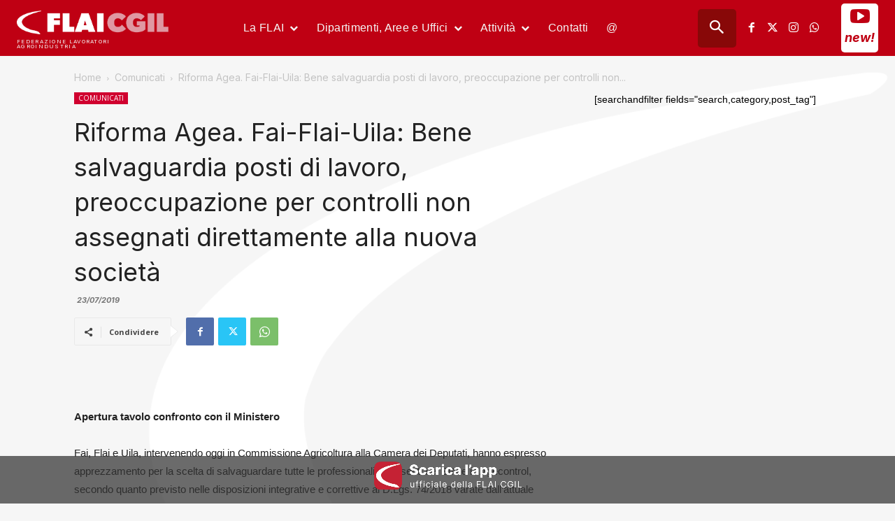

--- FILE ---
content_type: text/html; charset=UTF-8
request_url: https://www.flai.it/comunicati/riforma-agea-fai-flai-uila-bene-salvaguardia-posti-di-lavoro-preoccupazione-per-controlli-non-assegnati-direttamente-alla-nuova-societa/
body_size: 71782
content:
<!doctype html >
<!--[if IE 8]>    <html class="ie8" lang="en"> <![endif]-->
<!--[if IE 9]>    <html class="ie9" lang="en"> <![endif]-->
<!--[if gt IE 8]><!--> <html lang="it-IT"> <!--<![endif]-->
<head>
    <title>Riforma Agea. Fai-Flai-Uila: Bene salvaguardia posti di lavoro, preoccupazione per controlli non assegnati direttamente alla nuova società</title>
    <meta charset="UTF-8" />
    <meta name="viewport" content="width=device-width, initial-scale=1.0">
    <link rel="pingback" href="https://www.flai.it/xmlrpc.php" />
    <script type="text/javascript" data-cookieconsent="ignore">
	window.dataLayer = window.dataLayer || [];

	function gtag() {
		dataLayer.push(arguments);
	}

	gtag("consent", "default", {
		ad_personalization: "denied",
		ad_storage: "denied",
		ad_user_data: "denied",
		analytics_storage: "denied",
		functionality_storage: "denied",
		personalization_storage: "denied",
		security_storage: "granted",
		wait_for_update: 500,
	});
	gtag("set", "ads_data_redaction", true);
	</script>
<meta name='robots' content='index, follow, max-image-preview:large, max-snippet:-1, max-video-preview:-1' />
	<style>img:is([sizes="auto" i], [sizes^="auto," i]) { contain-intrinsic-size: 3000px 1500px }</style>
	<meta name="dlm-version" content="5.1.5"><link rel="icon" type="image/png" href="https://www.flai.it/wp-content/uploads/2020/02/logo_flai_online.png">
	<!-- This site is optimized with the Yoast SEO Premium plugin v26.2 (Yoast SEO v26.2) - https://yoast.com/wordpress/plugins/seo/ -->
	<link rel="canonical" href="https://www.flai.it/comunicati/riforma-agea-fai-flai-uila-bene-salvaguardia-posti-di-lavoro-preoccupazione-per-controlli-non-assegnati-direttamente-alla-nuova-societa/" />
	<meta property="og:locale" content="it_IT" />
	<meta property="og:type" content="article" />
	<meta property="og:title" content="Riforma Agea. Fai-Flai-Uila: Bene salvaguardia posti di lavoro, preoccupazione per controlli non assegnati direttamente alla nuova società" />
	<meta property="og:description" content="&nbsp; Apertura tavolo confronto con il Ministero Fai, Flai e Uila, intervenendo oggi in Commissione Agricoltura alla Camera dei Deputati, hanno espresso apprezzamento per la scelta di salvaguardare tutte le professionalità presenti nel SIN e in Agecontrol, secondo quanto previsto nelle disposizioni integrative e correttive al D.Lgs. 74/2018 varate dall’attuale Governo, dando inoltre un parere [&hellip;]" />
	<meta property="og:url" content="https://www.flai.it/comunicati/riforma-agea-fai-flai-uila-bene-salvaguardia-posti-di-lavoro-preoccupazione-per-controlli-non-assegnati-direttamente-alla-nuova-societa/" />
	<meta property="og:site_name" content="FLAI-CGIL" />
	<meta property="article:publisher" content="https://www.facebook.com/flaicgil/" />
	<meta property="article:published_time" content="2019-07-23T15:53:48+00:00" />
	<meta property="og:image" content="https://www.flai.it/wp-content/uploads/2018/09/sfondopersocial.jpg" />
	<meta property="og:image:width" content="1200" />
	<meta property="og:image:height" content="630" />
	<meta property="og:image:type" content="image/jpeg" />
	<meta name="author" content="Frida Nacinovich" />
	<meta name="twitter:card" content="summary_large_image" />
	<meta name="twitter:creator" content="@flaicgil" />
	<meta name="twitter:site" content="@flaicgil" />
	<meta name="twitter:label1" content="Scritto da" />
	<meta name="twitter:data1" content="Frida Nacinovich" />
	<meta name="twitter:label2" content="Tempo di lettura stimato" />
	<meta name="twitter:data2" content="1 minuto" />
	<script type="application/ld+json" class="yoast-schema-graph">{"@context":"https://schema.org","@graph":[{"@type":"Article","@id":"https://www.flai.it/comunicati/riforma-agea-fai-flai-uila-bene-salvaguardia-posti-di-lavoro-preoccupazione-per-controlli-non-assegnati-direttamente-alla-nuova-societa/#article","isPartOf":{"@id":"https://www.flai.it/comunicati/riforma-agea-fai-flai-uila-bene-salvaguardia-posti-di-lavoro-preoccupazione-per-controlli-non-assegnati-direttamente-alla-nuova-societa/"},"author":{"name":"Frida Nacinovich","@id":"https://www.flai.it/#/schema/person/5d7b81dcf0e47f30e4968b93b0482bca"},"headline":"Riforma Agea. Fai-Flai-Uila: Bene salvaguardia posti di lavoro, preoccupazione per controlli non assegnati direttamente alla nuova società","datePublished":"2019-07-23T15:53:48+00:00","mainEntityOfPage":{"@id":"https://www.flai.it/comunicati/riforma-agea-fai-flai-uila-bene-salvaguardia-posti-di-lavoro-preoccupazione-per-controlli-non-assegnati-direttamente-alla-nuova-societa/"},"wordCount":312,"publisher":{"@id":"https://www.flai.it/#organization"},"articleSection":["Comunicati"],"inLanguage":"it-IT"},{"@type":"WebPage","@id":"https://www.flai.it/comunicati/riforma-agea-fai-flai-uila-bene-salvaguardia-posti-di-lavoro-preoccupazione-per-controlli-non-assegnati-direttamente-alla-nuova-societa/","url":"https://www.flai.it/comunicati/riforma-agea-fai-flai-uila-bene-salvaguardia-posti-di-lavoro-preoccupazione-per-controlli-non-assegnati-direttamente-alla-nuova-societa/","name":"Riforma Agea. Fai-Flai-Uila: Bene salvaguardia posti di lavoro, preoccupazione per controlli non assegnati direttamente alla nuova società","isPartOf":{"@id":"https://www.flai.it/#website"},"datePublished":"2019-07-23T15:53:48+00:00","breadcrumb":{"@id":"https://www.flai.it/comunicati/riforma-agea-fai-flai-uila-bene-salvaguardia-posti-di-lavoro-preoccupazione-per-controlli-non-assegnati-direttamente-alla-nuova-societa/#breadcrumb"},"inLanguage":"it-IT","potentialAction":[{"@type":"ReadAction","target":["https://www.flai.it/comunicati/riforma-agea-fai-flai-uila-bene-salvaguardia-posti-di-lavoro-preoccupazione-per-controlli-non-assegnati-direttamente-alla-nuova-societa/"]}]},{"@type":"BreadcrumbList","@id":"https://www.flai.it/comunicati/riforma-agea-fai-flai-uila-bene-salvaguardia-posti-di-lavoro-preoccupazione-per-controlli-non-assegnati-direttamente-alla-nuova-societa/#breadcrumb","itemListElement":[{"@type":"ListItem","position":1,"name":"Home","item":"https://www.flai.it/"},{"@type":"ListItem","position":2,"name":"Riforma Agea. Fai-Flai-Uila: Bene salvaguardia posti di lavoro, preoccupazione per controlli non assegnati direttamente alla nuova società"}]},{"@type":"WebSite","@id":"https://www.flai.it/#website","url":"https://www.flai.it/","name":"FLAI-CGIL","description":"Federazione Lavoratori AgroIndustria","publisher":{"@id":"https://www.flai.it/#organization"},"potentialAction":[{"@type":"SearchAction","target":{"@type":"EntryPoint","urlTemplate":"https://www.flai.it/?s={search_term_string}"},"query-input":{"@type":"PropertyValueSpecification","valueRequired":true,"valueName":"search_term_string"}}],"inLanguage":"it-IT"},{"@type":"Organization","@id":"https://www.flai.it/#organization","name":"FLAI-CGIL","url":"https://www.flai.it/","logo":{"@type":"ImageObject","inLanguage":"it-IT","@id":"https://www.flai.it/#/schema/logo/image/","url":"https://www.flai.it/wp-content/uploads/2018/08/LOGOFLAI_mobile.jpg","contentUrl":"https://www.flai.it/wp-content/uploads/2018/08/LOGOFLAI_mobile.jpg","width":262,"height":350,"caption":"FLAI-CGIL"},"image":{"@id":"https://www.flai.it/#/schema/logo/image/"},"sameAs":["https://www.facebook.com/flaicgil/","https://x.com/flaicgil","https://www.instagram.com/flaicgilnazionale/"]},{"@type":"Person","@id":"https://www.flai.it/#/schema/person/5d7b81dcf0e47f30e4968b93b0482bca","name":"Frida Nacinovich"}]}</script>
	<!-- / Yoast SEO Premium plugin. -->


<link rel='dns-prefetch' href='//proxy.beyondwords.io' />
<link rel='dns-prefetch' href='//stats.wp.com' />
<link rel='dns-prefetch' href='//fonts.googleapis.com' />
<link rel='dns-prefetch' href='//use.fontawesome.com' />
<link rel="alternate" type="application/rss+xml" title="FLAI-CGIL &raquo; Feed" href="https://www.flai.it/feed/" />
<link rel="alternate" type="application/rss+xml" title="FLAI-CGIL &raquo; Feed dei commenti" href="https://www.flai.it/comments/feed/" />
<script type="text/javascript">
/* <![CDATA[ */
window._wpemojiSettings = {"baseUrl":"https:\/\/s.w.org\/images\/core\/emoji\/16.0.1\/72x72\/","ext":".png","svgUrl":"https:\/\/s.w.org\/images\/core\/emoji\/16.0.1\/svg\/","svgExt":".svg","source":{"concatemoji":"https:\/\/www.flai.it\/wp-includes\/js\/wp-emoji-release.min.js?ver=6.8.3"}};
/*! This file is auto-generated */
!function(s,n){var o,i,e;function c(e){try{var t={supportTests:e,timestamp:(new Date).valueOf()};sessionStorage.setItem(o,JSON.stringify(t))}catch(e){}}function p(e,t,n){e.clearRect(0,0,e.canvas.width,e.canvas.height),e.fillText(t,0,0);var t=new Uint32Array(e.getImageData(0,0,e.canvas.width,e.canvas.height).data),a=(e.clearRect(0,0,e.canvas.width,e.canvas.height),e.fillText(n,0,0),new Uint32Array(e.getImageData(0,0,e.canvas.width,e.canvas.height).data));return t.every(function(e,t){return e===a[t]})}function u(e,t){e.clearRect(0,0,e.canvas.width,e.canvas.height),e.fillText(t,0,0);for(var n=e.getImageData(16,16,1,1),a=0;a<n.data.length;a++)if(0!==n.data[a])return!1;return!0}function f(e,t,n,a){switch(t){case"flag":return n(e,"\ud83c\udff3\ufe0f\u200d\u26a7\ufe0f","\ud83c\udff3\ufe0f\u200b\u26a7\ufe0f")?!1:!n(e,"\ud83c\udde8\ud83c\uddf6","\ud83c\udde8\u200b\ud83c\uddf6")&&!n(e,"\ud83c\udff4\udb40\udc67\udb40\udc62\udb40\udc65\udb40\udc6e\udb40\udc67\udb40\udc7f","\ud83c\udff4\u200b\udb40\udc67\u200b\udb40\udc62\u200b\udb40\udc65\u200b\udb40\udc6e\u200b\udb40\udc67\u200b\udb40\udc7f");case"emoji":return!a(e,"\ud83e\udedf")}return!1}function g(e,t,n,a){var r="undefined"!=typeof WorkerGlobalScope&&self instanceof WorkerGlobalScope?new OffscreenCanvas(300,150):s.createElement("canvas"),o=r.getContext("2d",{willReadFrequently:!0}),i=(o.textBaseline="top",o.font="600 32px Arial",{});return e.forEach(function(e){i[e]=t(o,e,n,a)}),i}function t(e){var t=s.createElement("script");t.src=e,t.defer=!0,s.head.appendChild(t)}"undefined"!=typeof Promise&&(o="wpEmojiSettingsSupports",i=["flag","emoji"],n.supports={everything:!0,everythingExceptFlag:!0},e=new Promise(function(e){s.addEventListener("DOMContentLoaded",e,{once:!0})}),new Promise(function(t){var n=function(){try{var e=JSON.parse(sessionStorage.getItem(o));if("object"==typeof e&&"number"==typeof e.timestamp&&(new Date).valueOf()<e.timestamp+604800&&"object"==typeof e.supportTests)return e.supportTests}catch(e){}return null}();if(!n){if("undefined"!=typeof Worker&&"undefined"!=typeof OffscreenCanvas&&"undefined"!=typeof URL&&URL.createObjectURL&&"undefined"!=typeof Blob)try{var e="postMessage("+g.toString()+"("+[JSON.stringify(i),f.toString(),p.toString(),u.toString()].join(",")+"));",a=new Blob([e],{type:"text/javascript"}),r=new Worker(URL.createObjectURL(a),{name:"wpTestEmojiSupports"});return void(r.onmessage=function(e){c(n=e.data),r.terminate(),t(n)})}catch(e){}c(n=g(i,f,p,u))}t(n)}).then(function(e){for(var t in e)n.supports[t]=e[t],n.supports.everything=n.supports.everything&&n.supports[t],"flag"!==t&&(n.supports.everythingExceptFlag=n.supports.everythingExceptFlag&&n.supports[t]);n.supports.everythingExceptFlag=n.supports.everythingExceptFlag&&!n.supports.flag,n.DOMReady=!1,n.readyCallback=function(){n.DOMReady=!0}}).then(function(){return e}).then(function(){var e;n.supports.everything||(n.readyCallback(),(e=n.source||{}).concatemoji?t(e.concatemoji):e.wpemoji&&e.twemoji&&(t(e.twemoji),t(e.wpemoji)))}))}((window,document),window._wpemojiSettings);
/* ]]> */
</script>
<style id='wp-emoji-styles-inline-css' type='text/css'>

	img.wp-smiley, img.emoji {
		display: inline !important;
		border: none !important;
		box-shadow: none !important;
		height: 1em !important;
		width: 1em !important;
		margin: 0 0.07em !important;
		vertical-align: -0.1em !important;
		background: none !important;
		padding: 0 !important;
	}
</style>
<link rel='stylesheet' id='wp-block-library-css' href='https://www.flai.it/wp-includes/css/dist/block-library/style.min.css?ver=6.8.3' type='text/css' media='all' />
<style id='classic-theme-styles-inline-css' type='text/css'>
/*! This file is auto-generated */
.wp-block-button__link{color:#fff;background-color:#32373c;border-radius:9999px;box-shadow:none;text-decoration:none;padding:calc(.667em + 2px) calc(1.333em + 2px);font-size:1.125em}.wp-block-file__button{background:#32373c;color:#fff;text-decoration:none}
</style>
<link rel='stylesheet' id='wp-components-css' href='https://www.flai.it/wp-includes/css/dist/components/style.min.css?ver=6.8.3' type='text/css' media='all' />
<link rel='stylesheet' id='wp-preferences-css' href='https://www.flai.it/wp-includes/css/dist/preferences/style.min.css?ver=6.8.3' type='text/css' media='all' />
<link rel='stylesheet' id='wp-block-editor-css' href='https://www.flai.it/wp-includes/css/dist/block-editor/style.min.css?ver=6.8.3' type='text/css' media='all' />
<link rel='stylesheet' id='popup-maker-block-library-style-css' href='https://www.flai.it/wp-content/plugins/popup-maker/dist/packages/block-library-style.css?ver=dbea705cfafe089d65f1' type='text/css' media='all' />
<link rel='stylesheet' id='mediaelement-css' href='https://www.flai.it/wp-includes/js/mediaelement/mediaelementplayer-legacy.min.css?ver=4.2.17' type='text/css' media='all' />
<link rel='stylesheet' id='wp-mediaelement-css' href='https://www.flai.it/wp-includes/js/mediaelement/wp-mediaelement.min.css?ver=6.8.3' type='text/css' media='all' />
<style id='jetpack-sharing-buttons-style-inline-css' type='text/css'>
.jetpack-sharing-buttons__services-list{display:flex;flex-direction:row;flex-wrap:wrap;gap:0;list-style-type:none;margin:5px;padding:0}.jetpack-sharing-buttons__services-list.has-small-icon-size{font-size:12px}.jetpack-sharing-buttons__services-list.has-normal-icon-size{font-size:16px}.jetpack-sharing-buttons__services-list.has-large-icon-size{font-size:24px}.jetpack-sharing-buttons__services-list.has-huge-icon-size{font-size:36px}@media print{.jetpack-sharing-buttons__services-list{display:none!important}}.editor-styles-wrapper .wp-block-jetpack-sharing-buttons{gap:0;padding-inline-start:0}ul.jetpack-sharing-buttons__services-list.has-background{padding:1.25em 2.375em}
</style>
<style id='font-awesome-svg-styles-default-inline-css' type='text/css'>
.svg-inline--fa {
  display: inline-block;
  height: 1em;
  overflow: visible;
  vertical-align: -.125em;
}
</style>
<link rel='stylesheet' id='font-awesome-svg-styles-css' href='https://www.flai.it/wp-content/uploads/font-awesome/v5.15.2/css/svg-with-js.css' type='text/css' media='all' />
<style id='font-awesome-svg-styles-inline-css' type='text/css'>
   .wp-block-font-awesome-icon svg::before,
   .wp-rich-text-font-awesome-icon svg::before {content: unset;}
</style>
<style id='global-styles-inline-css' type='text/css'>
:root{--wp--preset--aspect-ratio--square: 1;--wp--preset--aspect-ratio--4-3: 4/3;--wp--preset--aspect-ratio--3-4: 3/4;--wp--preset--aspect-ratio--3-2: 3/2;--wp--preset--aspect-ratio--2-3: 2/3;--wp--preset--aspect-ratio--16-9: 16/9;--wp--preset--aspect-ratio--9-16: 9/16;--wp--preset--color--black: #000000;--wp--preset--color--cyan-bluish-gray: #abb8c3;--wp--preset--color--white: #ffffff;--wp--preset--color--pale-pink: #f78da7;--wp--preset--color--vivid-red: #cf2e2e;--wp--preset--color--luminous-vivid-orange: #ff6900;--wp--preset--color--luminous-vivid-amber: #fcb900;--wp--preset--color--light-green-cyan: #7bdcb5;--wp--preset--color--vivid-green-cyan: #00d084;--wp--preset--color--pale-cyan-blue: #8ed1fc;--wp--preset--color--vivid-cyan-blue: #0693e3;--wp--preset--color--vivid-purple: #9b51e0;--wp--preset--gradient--vivid-cyan-blue-to-vivid-purple: linear-gradient(135deg,rgba(6,147,227,1) 0%,rgb(155,81,224) 100%);--wp--preset--gradient--light-green-cyan-to-vivid-green-cyan: linear-gradient(135deg,rgb(122,220,180) 0%,rgb(0,208,130) 100%);--wp--preset--gradient--luminous-vivid-amber-to-luminous-vivid-orange: linear-gradient(135deg,rgba(252,185,0,1) 0%,rgba(255,105,0,1) 100%);--wp--preset--gradient--luminous-vivid-orange-to-vivid-red: linear-gradient(135deg,rgba(255,105,0,1) 0%,rgb(207,46,46) 100%);--wp--preset--gradient--very-light-gray-to-cyan-bluish-gray: linear-gradient(135deg,rgb(238,238,238) 0%,rgb(169,184,195) 100%);--wp--preset--gradient--cool-to-warm-spectrum: linear-gradient(135deg,rgb(74,234,220) 0%,rgb(151,120,209) 20%,rgb(207,42,186) 40%,rgb(238,44,130) 60%,rgb(251,105,98) 80%,rgb(254,248,76) 100%);--wp--preset--gradient--blush-light-purple: linear-gradient(135deg,rgb(255,206,236) 0%,rgb(152,150,240) 100%);--wp--preset--gradient--blush-bordeaux: linear-gradient(135deg,rgb(254,205,165) 0%,rgb(254,45,45) 50%,rgb(107,0,62) 100%);--wp--preset--gradient--luminous-dusk: linear-gradient(135deg,rgb(255,203,112) 0%,rgb(199,81,192) 50%,rgb(65,88,208) 100%);--wp--preset--gradient--pale-ocean: linear-gradient(135deg,rgb(255,245,203) 0%,rgb(182,227,212) 50%,rgb(51,167,181) 100%);--wp--preset--gradient--electric-grass: linear-gradient(135deg,rgb(202,248,128) 0%,rgb(113,206,126) 100%);--wp--preset--gradient--midnight: linear-gradient(135deg,rgb(2,3,129) 0%,rgb(40,116,252) 100%);--wp--preset--font-size--small: 11px;--wp--preset--font-size--medium: 20px;--wp--preset--font-size--large: 32px;--wp--preset--font-size--x-large: 42px;--wp--preset--font-size--regular: 15px;--wp--preset--font-size--larger: 50px;--wp--preset--spacing--20: 0.44rem;--wp--preset--spacing--30: 0.67rem;--wp--preset--spacing--40: 1rem;--wp--preset--spacing--50: 1.5rem;--wp--preset--spacing--60: 2.25rem;--wp--preset--spacing--70: 3.38rem;--wp--preset--spacing--80: 5.06rem;--wp--preset--shadow--natural: 6px 6px 9px rgba(0, 0, 0, 0.2);--wp--preset--shadow--deep: 12px 12px 50px rgba(0, 0, 0, 0.4);--wp--preset--shadow--sharp: 6px 6px 0px rgba(0, 0, 0, 0.2);--wp--preset--shadow--outlined: 6px 6px 0px -3px rgba(255, 255, 255, 1), 6px 6px rgba(0, 0, 0, 1);--wp--preset--shadow--crisp: 6px 6px 0px rgba(0, 0, 0, 1);}:where(.is-layout-flex){gap: 0.5em;}:where(.is-layout-grid){gap: 0.5em;}body .is-layout-flex{display: flex;}.is-layout-flex{flex-wrap: wrap;align-items: center;}.is-layout-flex > :is(*, div){margin: 0;}body .is-layout-grid{display: grid;}.is-layout-grid > :is(*, div){margin: 0;}:where(.wp-block-columns.is-layout-flex){gap: 2em;}:where(.wp-block-columns.is-layout-grid){gap: 2em;}:where(.wp-block-post-template.is-layout-flex){gap: 1.25em;}:where(.wp-block-post-template.is-layout-grid){gap: 1.25em;}.has-black-color{color: var(--wp--preset--color--black) !important;}.has-cyan-bluish-gray-color{color: var(--wp--preset--color--cyan-bluish-gray) !important;}.has-white-color{color: var(--wp--preset--color--white) !important;}.has-pale-pink-color{color: var(--wp--preset--color--pale-pink) !important;}.has-vivid-red-color{color: var(--wp--preset--color--vivid-red) !important;}.has-luminous-vivid-orange-color{color: var(--wp--preset--color--luminous-vivid-orange) !important;}.has-luminous-vivid-amber-color{color: var(--wp--preset--color--luminous-vivid-amber) !important;}.has-light-green-cyan-color{color: var(--wp--preset--color--light-green-cyan) !important;}.has-vivid-green-cyan-color{color: var(--wp--preset--color--vivid-green-cyan) !important;}.has-pale-cyan-blue-color{color: var(--wp--preset--color--pale-cyan-blue) !important;}.has-vivid-cyan-blue-color{color: var(--wp--preset--color--vivid-cyan-blue) !important;}.has-vivid-purple-color{color: var(--wp--preset--color--vivid-purple) !important;}.has-black-background-color{background-color: var(--wp--preset--color--black) !important;}.has-cyan-bluish-gray-background-color{background-color: var(--wp--preset--color--cyan-bluish-gray) !important;}.has-white-background-color{background-color: var(--wp--preset--color--white) !important;}.has-pale-pink-background-color{background-color: var(--wp--preset--color--pale-pink) !important;}.has-vivid-red-background-color{background-color: var(--wp--preset--color--vivid-red) !important;}.has-luminous-vivid-orange-background-color{background-color: var(--wp--preset--color--luminous-vivid-orange) !important;}.has-luminous-vivid-amber-background-color{background-color: var(--wp--preset--color--luminous-vivid-amber) !important;}.has-light-green-cyan-background-color{background-color: var(--wp--preset--color--light-green-cyan) !important;}.has-vivid-green-cyan-background-color{background-color: var(--wp--preset--color--vivid-green-cyan) !important;}.has-pale-cyan-blue-background-color{background-color: var(--wp--preset--color--pale-cyan-blue) !important;}.has-vivid-cyan-blue-background-color{background-color: var(--wp--preset--color--vivid-cyan-blue) !important;}.has-vivid-purple-background-color{background-color: var(--wp--preset--color--vivid-purple) !important;}.has-black-border-color{border-color: var(--wp--preset--color--black) !important;}.has-cyan-bluish-gray-border-color{border-color: var(--wp--preset--color--cyan-bluish-gray) !important;}.has-white-border-color{border-color: var(--wp--preset--color--white) !important;}.has-pale-pink-border-color{border-color: var(--wp--preset--color--pale-pink) !important;}.has-vivid-red-border-color{border-color: var(--wp--preset--color--vivid-red) !important;}.has-luminous-vivid-orange-border-color{border-color: var(--wp--preset--color--luminous-vivid-orange) !important;}.has-luminous-vivid-amber-border-color{border-color: var(--wp--preset--color--luminous-vivid-amber) !important;}.has-light-green-cyan-border-color{border-color: var(--wp--preset--color--light-green-cyan) !important;}.has-vivid-green-cyan-border-color{border-color: var(--wp--preset--color--vivid-green-cyan) !important;}.has-pale-cyan-blue-border-color{border-color: var(--wp--preset--color--pale-cyan-blue) !important;}.has-vivid-cyan-blue-border-color{border-color: var(--wp--preset--color--vivid-cyan-blue) !important;}.has-vivid-purple-border-color{border-color: var(--wp--preset--color--vivid-purple) !important;}.has-vivid-cyan-blue-to-vivid-purple-gradient-background{background: var(--wp--preset--gradient--vivid-cyan-blue-to-vivid-purple) !important;}.has-light-green-cyan-to-vivid-green-cyan-gradient-background{background: var(--wp--preset--gradient--light-green-cyan-to-vivid-green-cyan) !important;}.has-luminous-vivid-amber-to-luminous-vivid-orange-gradient-background{background: var(--wp--preset--gradient--luminous-vivid-amber-to-luminous-vivid-orange) !important;}.has-luminous-vivid-orange-to-vivid-red-gradient-background{background: var(--wp--preset--gradient--luminous-vivid-orange-to-vivid-red) !important;}.has-very-light-gray-to-cyan-bluish-gray-gradient-background{background: var(--wp--preset--gradient--very-light-gray-to-cyan-bluish-gray) !important;}.has-cool-to-warm-spectrum-gradient-background{background: var(--wp--preset--gradient--cool-to-warm-spectrum) !important;}.has-blush-light-purple-gradient-background{background: var(--wp--preset--gradient--blush-light-purple) !important;}.has-blush-bordeaux-gradient-background{background: var(--wp--preset--gradient--blush-bordeaux) !important;}.has-luminous-dusk-gradient-background{background: var(--wp--preset--gradient--luminous-dusk) !important;}.has-pale-ocean-gradient-background{background: var(--wp--preset--gradient--pale-ocean) !important;}.has-electric-grass-gradient-background{background: var(--wp--preset--gradient--electric-grass) !important;}.has-midnight-gradient-background{background: var(--wp--preset--gradient--midnight) !important;}.has-small-font-size{font-size: var(--wp--preset--font-size--small) !important;}.has-medium-font-size{font-size: var(--wp--preset--font-size--medium) !important;}.has-large-font-size{font-size: var(--wp--preset--font-size--large) !important;}.has-x-large-font-size{font-size: var(--wp--preset--font-size--x-large) !important;}
:where(.wp-block-post-template.is-layout-flex){gap: 1.25em;}:where(.wp-block-post-template.is-layout-grid){gap: 1.25em;}
:where(.wp-block-columns.is-layout-flex){gap: 2em;}:where(.wp-block-columns.is-layout-grid){gap: 2em;}
:root :where(.wp-block-pullquote){font-size: 1.5em;line-height: 1.6;}
</style>
<link rel='stylesheet' id='italy-html5-map-style-css' href='https://www.flai.it/wp-content/plugins/italyhtmlmap/static/css/map.css?ver=6.8.3' type='text/css' media='all' />
<link rel='stylesheet' id='td-plugin-multi-purpose-css' href='https://www.flai.it/wp-content/plugins/td-composer/td-multi-purpose/style.css?ver=7cd248d7ca13c255207c3f8b916c3f00' type='text/css' media='all' />
<link rel='stylesheet' id='google-fonts-style-css' href='https://fonts.googleapis.com/css?family=Inter%3A400%2C300%2C600%7COpen+Sans%3A400%2C600%2C700%2C300%7CRoboto%3A400%2C600%2C700%2C300%7CInter%3A400%2C700i%2C700&#038;display=swap&#038;ver=12.7.3' type='text/css' media='all' />
<link rel='stylesheet' id='font-awesome-official-css' href='https://use.fontawesome.com/releases/v5.15.2/css/all.css' type='text/css' media='all' integrity="sha384-vSIIfh2YWi9wW0r9iZe7RJPrKwp6bG+s9QZMoITbCckVJqGCCRhc+ccxNcdpHuYu" crossorigin="anonymous" />
<link rel='stylesheet' id='popup-maker-site-css' href='//www.flai.it/wp-content/uploads/pum/pum-site-styles.css?generated=1755186521&#038;ver=1.21.5' type='text/css' media='all' />
<link rel='stylesheet' id='td-theme-css' href='https://www.flai.it/wp-content/themes/Newspaper/style.css?ver=12.7.3' type='text/css' media='all' />
<style id='td-theme-inline-css' type='text/css'>@media (max-width:767px){.td-header-desktop-wrap{display:none}}@media (min-width:767px){.td-header-mobile-wrap{display:none}}</style>
<link rel='stylesheet' id='td-theme-child-css' href='https://www.flai.it/wp-content/themes/Newspaper-child/style.css?ver=12.7.3c' type='text/css' media='all' />
<link rel='stylesheet' id='dashicons-css' href='https://www.flai.it/wp-includes/css/dashicons.min.css?ver=6.8.3' type='text/css' media='all' />
<link rel='stylesheet' id='td-legacy-framework-front-style-css' href='https://www.flai.it/wp-content/plugins/td-composer/legacy/Newspaper/assets/css/td_legacy_main.css?ver=7cd248d7ca13c255207c3f8b916c3f00' type='text/css' media='all' />
<link rel='stylesheet' id='td-standard-pack-framework-front-style-css' href='https://www.flai.it/wp-content/plugins/td-standard-pack/Newspaper/assets/css/td_standard_pack_main.css?ver=c12e6da63ed2f212e87e44e5e9b9a302' type='text/css' media='all' />
<link rel='stylesheet' id='td-theme-demo-style-css' href='https://www.flai.it/wp-content/plugins/td-composer/legacy/Newspaper/includes/demos/dentist/demo_style.css?ver=12.7.3' type='text/css' media='all' />
<link rel='stylesheet' id='tdb_style_cloud_templates_front-css' href='https://www.flai.it/wp-content/plugins/td-cloud-library/assets/css/tdb_main.css?ver=6127d3b6131f900b2e62bb855b13dc3b' type='text/css' media='all' />
<link rel='stylesheet' id='font-awesome-official-v4shim-css' href='https://use.fontawesome.com/releases/v5.15.2/css/v4-shims.css' type='text/css' media='all' integrity="sha384-1CjXmylX8++C7CVZORGA9EwcbYDfZV2D4Kl1pTm3hp2I/usHDafIrgBJNuRTDQ4f" crossorigin="anonymous" />
<style id='font-awesome-official-v4shim-inline-css' type='text/css'>
@font-face {
font-family: "FontAwesome";
font-display: block;
src: url("https://use.fontawesome.com/releases/v5.15.2/webfonts/fa-brands-400.eot"),
		url("https://use.fontawesome.com/releases/v5.15.2/webfonts/fa-brands-400.eot?#iefix") format("embedded-opentype"),
		url("https://use.fontawesome.com/releases/v5.15.2/webfonts/fa-brands-400.woff2") format("woff2"),
		url("https://use.fontawesome.com/releases/v5.15.2/webfonts/fa-brands-400.woff") format("woff"),
		url("https://use.fontawesome.com/releases/v5.15.2/webfonts/fa-brands-400.ttf") format("truetype"),
		url("https://use.fontawesome.com/releases/v5.15.2/webfonts/fa-brands-400.svg#fontawesome") format("svg");
}

@font-face {
font-family: "FontAwesome";
font-display: block;
src: url("https://use.fontawesome.com/releases/v5.15.2/webfonts/fa-solid-900.eot"),
		url("https://use.fontawesome.com/releases/v5.15.2/webfonts/fa-solid-900.eot?#iefix") format("embedded-opentype"),
		url("https://use.fontawesome.com/releases/v5.15.2/webfonts/fa-solid-900.woff2") format("woff2"),
		url("https://use.fontawesome.com/releases/v5.15.2/webfonts/fa-solid-900.woff") format("woff"),
		url("https://use.fontawesome.com/releases/v5.15.2/webfonts/fa-solid-900.ttf") format("truetype"),
		url("https://use.fontawesome.com/releases/v5.15.2/webfonts/fa-solid-900.svg#fontawesome") format("svg");
}

@font-face {
font-family: "FontAwesome";
font-display: block;
src: url("https://use.fontawesome.com/releases/v5.15.2/webfonts/fa-regular-400.eot"),
		url("https://use.fontawesome.com/releases/v5.15.2/webfonts/fa-regular-400.eot?#iefix") format("embedded-opentype"),
		url("https://use.fontawesome.com/releases/v5.15.2/webfonts/fa-regular-400.woff2") format("woff2"),
		url("https://use.fontawesome.com/releases/v5.15.2/webfonts/fa-regular-400.woff") format("woff"),
		url("https://use.fontawesome.com/releases/v5.15.2/webfonts/fa-regular-400.ttf") format("truetype"),
		url("https://use.fontawesome.com/releases/v5.15.2/webfonts/fa-regular-400.svg#fontawesome") format("svg");
unicode-range: U+F004-F005,U+F007,U+F017,U+F022,U+F024,U+F02E,U+F03E,U+F044,U+F057-F059,U+F06E,U+F070,U+F075,U+F07B-F07C,U+F080,U+F086,U+F089,U+F094,U+F09D,U+F0A0,U+F0A4-F0A7,U+F0C5,U+F0C7-F0C8,U+F0E0,U+F0EB,U+F0F3,U+F0F8,U+F0FE,U+F111,U+F118-F11A,U+F11C,U+F133,U+F144,U+F146,U+F14A,U+F14D-F14E,U+F150-F152,U+F15B-F15C,U+F164-F165,U+F185-F186,U+F191-F192,U+F1AD,U+F1C1-F1C9,U+F1CD,U+F1D8,U+F1E3,U+F1EA,U+F1F6,U+F1F9,U+F20A,U+F247-F249,U+F24D,U+F254-F25B,U+F25D,U+F267,U+F271-F274,U+F279,U+F28B,U+F28D,U+F2B5-F2B6,U+F2B9,U+F2BB,U+F2BD,U+F2C1-F2C2,U+F2D0,U+F2D2,U+F2DC,U+F2ED,U+F328,U+F358-F35B,U+F3A5,U+F3D1,U+F410,U+F4AD;
}
</style>
<script type="text/javascript" src="https://www.flai.it/wp-includes/js/jquery/jquery.min.js?ver=3.7.1" id="jquery-core-js"></script>
<script type="text/javascript" src="https://www.flai.it/wp-includes/js/jquery/jquery-migrate.min.js?ver=3.4.1" id="jquery-migrate-js"></script>
<script type="text/javascript" src="https://www.flai.it/wp-content/plugins/italyhtmlmap/static/js/jquery.nicescroll.js?ver=6.8.3" id="italy-html5-map-nicescroll-js"></script>
<link rel="https://api.w.org/" href="https://www.flai.it/wp-json/" /><link rel="alternate" title="JSON" type="application/json" href="https://www.flai.it/wp-json/wp/v2/posts/57141" /><link rel="EditURI" type="application/rsd+xml" title="RSD" href="https://www.flai.it/xmlrpc.php?rsd" />
<meta name="generator" content="WordPress 6.8.3" />
<link rel='shortlink' href='https://www.flai.it/?p=57141' />
<link rel="alternate" title="oEmbed (JSON)" type="application/json+oembed" href="https://www.flai.it/wp-json/oembed/1.0/embed?url=https%3A%2F%2Fwww.flai.it%2Fcomunicati%2Friforma-agea-fai-flai-uila-bene-salvaguardia-posti-di-lavoro-preoccupazione-per-controlli-non-assegnati-direttamente-alla-nuova-societa%2F" />
<link rel="alternate" title="oEmbed (XML)" type="text/xml+oembed" href="https://www.flai.it/wp-json/oembed/1.0/embed?url=https%3A%2F%2Fwww.flai.it%2Fcomunicati%2Friforma-agea-fai-flai-uila-bene-salvaguardia-posti-di-lavoro-preoccupazione-per-controlli-non-assegnati-direttamente-alla-nuova-societa%2F&#038;format=xml" />
<style id="essential-blocks-global-styles">
            :root {
                --eb-global-primary-color: #101828;
--eb-global-secondary-color: #475467;
--eb-global-tertiary-color: #98A2B3;
--eb-global-text-color: #475467;
--eb-global-heading-color: #1D2939;
--eb-global-link-color: #444CE7;
--eb-global-background-color: #F9FAFB;
--eb-global-button-text-color: #FFFFFF;
--eb-global-button-background-color: #101828;
--eb-gradient-primary-color: linear-gradient(90deg, hsla(259, 84%, 78%, 1) 0%, hsla(206, 67%, 75%, 1) 100%);
--eb-gradient-secondary-color: linear-gradient(90deg, hsla(18, 76%, 85%, 1) 0%, hsla(203, 69%, 84%, 1) 100%);
--eb-gradient-tertiary-color: linear-gradient(90deg, hsla(248, 21%, 15%, 1) 0%, hsla(250, 14%, 61%, 1) 100%);
--eb-gradient-background-color: linear-gradient(90deg, rgb(250, 250, 250) 0%, rgb(233, 233, 233) 49%, rgb(244, 243, 243) 100%);

                --eb-mobile-breakpoint: 1024px;
--eb-tablet-breakpoint: 1024px;

            }
            
            
        </style>	<style>img#wpstats{display:none}</style>
		    <script>
        window.tdb_global_vars = {"wpRestUrl":"https:\/\/www.flai.it\/wp-json\/","permalinkStructure":"\/%category%\/%postname%\/"};
        window.tdb_p_autoload_vars = {"isAjax":false,"isAdminBarShowing":false,"autoloadStatus":"off","origPostEditUrl":null};
    </script>
    
    <style id="tdb-global-colors">:root{--center-demo-1:#11B494;--center-demo-2:#099F8A;--tt-accent-color:#E4A41E;--tt-hover:#504BDC;--tt-gray-dark:#777777;--tt-extra-color:#f4f4f4;--tt-primary-color:#000000;--mm-custom-color-4:#F5934A;--mm-custom-color-5:#F7F3EE;--mm-custom-color-1:#181923;--mm-custom-color-2:#f17c34;--mm-custom-color-3:#5B5D62;--office-nexus-accent:#343090;--office-nexus-accent-lighter:#5f59f7;--office-nexus-text-primary:#111827;--office-nexus-text-secondary:#5C6B8D;--office-nexus-bg-white:#FFFFFF;--ofice-nexus-bg-site:#f6f8ff;--office-nexus-shadow:rgba(52,48,144,0.08);--office-nexus-border:#CFCFEA;--office-nexus-bg-section-light:#f0f2fb;--office-nexus-bg-section-dark:#111827;--office-nexus-text-white:#FFFFFF;--office-nexus-text-tertiary:#CFCFEA;--doc-custom-color-1:#3A454E;--doc-custom-color-2:#2cc8b3;--doc-custom-color-3:#9BA1A8;--doc-custom-color-4:#eff3f4;--doc-custom-color-5:#f7f9f9;--insight-accent:#b33d72;--insight-white:#FFFFFF;--insight-black:#000000;--insight-turquoise:#b3eb48;--insight-transparentmodal:rgba(255,255,255,0.66);--insight-transparentdark-blue:rgba(0,0,0,0.2);--insight-transparent-turquoise:rgba(179,235,72,0.49);--insight-gray:#cccccc;--insight-purple:#8c2051;--insight-diff-green:#ebffa3;--job-hunt-grey:#F3F3F3;--job-hunt-accent:#2623D3;--job-hunt-white:#FFFFFF;--job-hunt-black:#000000;--job-hunt-sep:#DADFE7;--job-hunt-shadow:rgba(16,24,40,0.05);--job-hunt-sep-light:#EAEDF1;--job-hunt-light-text:#697586;--job-hunt-sep-dark:#B4BFCA;--job-hunt-darker-text:#494F5C;--job-hunt-accent-transparent:rgba(38,35,211,0.1);--job-hunt-shadow-darker:rgba(16,24,40,0.3);--reel-news-white:#FFFFFF;--reel-news-black:#000000;--reel-news-accent:#312DA1;--reel-news-light-grey:#919191;--reel-news-black-transparent:rgba(0,0,0,0.85);--reel-news-red:#ff0000;--reel-news-dark-gray:#313131;--reel-news-transparent:rgba(255,255,255,0.55);--chained-news-white:#FFFFFF;--chained-news-black:black;--chained-news-blue:#2f6697;--chained-news-gray:rgb(229,229,229);--chained-news-separator:rgb(117,117,117)}</style>

    
	            <style id="tdb-global-fonts">
                
:root{--tt-secondary:Merriweather;--tt-extra:Red Hat Display;--tt-primary-font:Epilogue;--global-1:Plus Jakarta Sans;--global-2:Red Hat Display;--global-3:Pinyon Script;--office-nexus-global:Outfit;--doc-global-font-1:Outfit;--insight-primary:Outfit;--insight-secondary:Quattrocento;}
            </style>
            
<!-- JS generated by theme -->

<script type="text/javascript" id="td-generated-header-js">
    
    

	    var tdBlocksArray = []; //here we store all the items for the current page

	    // td_block class - each ajax block uses a object of this class for requests
	    function tdBlock() {
		    this.id = '';
		    this.block_type = 1; //block type id (1-234 etc)
		    this.atts = '';
		    this.td_column_number = '';
		    this.td_current_page = 1; //
		    this.post_count = 0; //from wp
		    this.found_posts = 0; //from wp
		    this.max_num_pages = 0; //from wp
		    this.td_filter_value = ''; //current live filter value
		    this.is_ajax_running = false;
		    this.td_user_action = ''; // load more or infinite loader (used by the animation)
		    this.header_color = '';
		    this.ajax_pagination_infinite_stop = ''; //show load more at page x
	    }

        // td_js_generator - mini detector
        ( function () {
            var htmlTag = document.getElementsByTagName("html")[0];

	        if ( navigator.userAgent.indexOf("MSIE 10.0") > -1 ) {
                htmlTag.className += ' ie10';
            }

            if ( !!navigator.userAgent.match(/Trident.*rv\:11\./) ) {
                htmlTag.className += ' ie11';
            }

	        if ( navigator.userAgent.indexOf("Edge") > -1 ) {
                htmlTag.className += ' ieEdge';
            }

            if ( /(iPad|iPhone|iPod)/g.test(navigator.userAgent) ) {
                htmlTag.className += ' td-md-is-ios';
            }

            var user_agent = navigator.userAgent.toLowerCase();
            if ( user_agent.indexOf("android") > -1 ) {
                htmlTag.className += ' td-md-is-android';
            }

            if ( -1 !== navigator.userAgent.indexOf('Mac OS X')  ) {
                htmlTag.className += ' td-md-is-os-x';
            }

            if ( /chrom(e|ium)/.test(navigator.userAgent.toLowerCase()) ) {
               htmlTag.className += ' td-md-is-chrome';
            }

            if ( -1 !== navigator.userAgent.indexOf('Firefox') ) {
                htmlTag.className += ' td-md-is-firefox';
            }

            if ( -1 !== navigator.userAgent.indexOf('Safari') && -1 === navigator.userAgent.indexOf('Chrome') ) {
                htmlTag.className += ' td-md-is-safari';
            }

            if( -1 !== navigator.userAgent.indexOf('IEMobile') ){
                htmlTag.className += ' td-md-is-iemobile';
            }

        })();

        var tdLocalCache = {};

        ( function () {
            "use strict";

            tdLocalCache = {
                data: {},
                remove: function (resource_id) {
                    delete tdLocalCache.data[resource_id];
                },
                exist: function (resource_id) {
                    return tdLocalCache.data.hasOwnProperty(resource_id) && tdLocalCache.data[resource_id] !== null;
                },
                get: function (resource_id) {
                    return tdLocalCache.data[resource_id];
                },
                set: function (resource_id, cachedData) {
                    tdLocalCache.remove(resource_id);
                    tdLocalCache.data[resource_id] = cachedData;
                }
            };
        })();

    
    
var td_viewport_interval_list=[{"limitBottom":767,"sidebarWidth":228},{"limitBottom":1018,"sidebarWidth":300},{"limitBottom":1140,"sidebarWidth":324}];
var tdc_is_installed="yes";
var tdc_domain_active=false;
var td_ajax_url="https:\/\/www.flai.it\/wp-admin\/admin-ajax.php?td_theme_name=Newspaper&v=12.7.3";
var td_get_template_directory_uri="https:\/\/www.flai.it\/wp-content\/plugins\/td-composer\/legacy\/common";
var tds_snap_menu="";
var tds_logo_on_sticky="";
var tds_header_style="";
var td_please_wait="Per favore attendi...";
var td_email_user_pass_incorrect="Utente o password errata!";
var td_email_user_incorrect="Email o Username errati!";
var td_email_incorrect="Email non corretta!";
var td_user_incorrect="Username incorrect!";
var td_email_user_empty="Email or username empty!";
var td_pass_empty="Pass empty!";
var td_pass_pattern_incorrect="Invalid Pass Pattern!";
var td_retype_pass_incorrect="Retyped Pass incorrect!";
var tds_more_articles_on_post_enable="";
var tds_more_articles_on_post_time_to_wait="";
var tds_more_articles_on_post_pages_distance_from_top=0;
var tds_captcha="";
var tds_theme_color_site_wide="#bf0013";
var tds_smart_sidebar="enabled";
var tdThemeName="Newspaper";
var tdThemeNameWl="Newspaper";
var td_magnific_popup_translation_tPrev="Precedente (Freccia Sinistra)";
var td_magnific_popup_translation_tNext="Successivo (tasto freccia destra)";
var td_magnific_popup_translation_tCounter="%curr% di %total%";
var td_magnific_popup_translation_ajax_tError="Il contenuto di %url% non pu\u00f2 essere caricato.";
var td_magnific_popup_translation_image_tError="L'immagine #%curr% non pu\u00f2 essere caricata";
var tdBlockNonce="74085090bb";
var tdMobileMenu="enabled";
var tdMobileSearch="enabled";
var tdDateNamesI18n={"month_names":["Gennaio","Febbraio","Marzo","Aprile","Maggio","Giugno","Luglio","Agosto","Settembre","Ottobre","Novembre","Dicembre"],"month_names_short":["Gen","Feb","Mar","Apr","Mag","Giu","Lug","Ago","Set","Ott","Nov","Dic"],"day_names":["domenica","luned\u00ec","marted\u00ec","mercoled\u00ec","gioved\u00ec","venerd\u00ec","sabato"],"day_names_short":["Dom","Lun","Mar","Mer","Gio","Ven","Sab"]};
var tdb_modal_confirm="Save";
var tdb_modal_cancel="Cancel";
var tdb_modal_confirm_alt="Yes";
var tdb_modal_cancel_alt="No";
var td_deploy_mode="deploy";
var td_ad_background_click_link="";
var td_ad_background_click_target="";
</script>


<!-- Header style compiled by theme -->

<style>.td-page-content .widgettitle{color:#fff}ul.sf-menu>.menu-item>a{font-family:Inter;font-size:16px;font-weight:normal;text-transform:none}.sf-menu ul .menu-item a{font-family:Inter;font-size:16px}.td-mobile-content .td-mobile-main-menu>li>a{font-family:Inter;font-size:22px;line-height:26px}.td-mobile-content .sub-menu a{font-family:Inter;font-size:20px;line-height:26px}.td-header-wrap .td-logo-text-container .td-logo-text{font-family:Inter}.td-header-wrap .td-logo-text-container .td-tagline-text{font-family:Inter;font-size:16px}#td-mobile-nav,#td-mobile-nav .wpb_button,.td-search-wrap-mob{font-family:Inter}.td-page-title,.td-category-title-holder .td-page-title{font-size:36px}body,p{font-family:"Helvetica Neue",Helvetica,Arial,sans-serif}.white-popup-block,.white-popup-block .wpb_button{font-family:"Helvetica Neue",Helvetica,Arial,sans-serif}.woocommerce{font-family:Inter}:root{--td_excl_label:'ESCLUSIVO';--td_theme_color:#bf0013;--td_slider_text:rgba(191,0,19,0.7);--td_container_transparent:transparent;--td_header_color:#bf0013;--td_mobile_menu_color:#ffffff;--td_mobile_icons_color:#222222;--td_mobile_gradient_one_mob:#c11300;--td_mobile_gradient_two_mob:#c11300;--td_mobile_text_active_color:#ffffff;--td_mobile_button_color_mob:#bf0013;--td_page_title_color:#222222;--td_page_content_color:#222222;--td_page_h_color:#222222;--td_login_button_color:#bf0013;--td_login_hover_background:#000000;--td_login_gradient_one:#bf0013;--td_login_gradient_two:#bf0013}.td-header-style-12 .td-header-menu-wrap-full,.td-header-style-12 .td-affix,.td-grid-style-1.td-hover-1 .td-big-grid-post:hover .td-post-category,.td-grid-style-5.td-hover-1 .td-big-grid-post:hover .td-post-category,.td_category_template_3 .td-current-sub-category,.td_category_template_8 .td-category-header .td-category a.td-current-sub-category,.td_category_template_4 .td-category-siblings .td-category a:hover,.td_block_big_grid_9.td-grid-style-1 .td-post-category,.td_block_big_grid_9.td-grid-style-5 .td-post-category,.td-grid-style-6.td-hover-1 .td-module-thumb:after,.tdm-menu-active-style5 .td-header-menu-wrap .sf-menu>.current-menu-item>a,.tdm-menu-active-style5 .td-header-menu-wrap .sf-menu>.current-menu-ancestor>a,.tdm-menu-active-style5 .td-header-menu-wrap .sf-menu>.current-category-ancestor>a,.tdm-menu-active-style5 .td-header-menu-wrap .sf-menu>li>a:hover,.tdm-menu-active-style5 .td-header-menu-wrap .sf-menu>.sfHover>a{background-color:#bf0013}.td_mega_menu_sub_cats .cur-sub-cat,.td-mega-span h3 a:hover,.td_mod_mega_menu:hover .entry-title a,.header-search-wrap .result-msg a:hover,.td-header-top-menu .td-drop-down-search .td_module_wrap:hover .entry-title a,.td-header-top-menu .td-icon-search:hover,.td-header-wrap .result-msg a:hover,.top-header-menu li a:hover,.top-header-menu .current-menu-item>a,.top-header-menu .current-menu-ancestor>a,.top-header-menu .current-category-ancestor>a,.td-social-icon-wrap>a:hover,.td-header-sp-top-widget .td-social-icon-wrap a:hover,.td_mod_related_posts:hover h3>a,.td-post-template-11 .td-related-title .td-related-left:hover,.td-post-template-11 .td-related-title .td-related-right:hover,.td-post-template-11 .td-related-title .td-cur-simple-item,.td-post-template-11 .td_block_related_posts .td-next-prev-wrap a:hover,.td-category-header .td-pulldown-category-filter-link:hover,.td-category-siblings .td-subcat-dropdown a:hover,.td-category-siblings .td-subcat-dropdown a.td-current-sub-category,.footer-text-wrap .footer-email-wrap a,.footer-social-wrap a:hover,.td_module_17 .td-read-more a:hover,.td_module_18 .td-read-more a:hover,.td_module_19 .td-post-author-name a:hover,.td-pulldown-syle-2 .td-subcat-dropdown:hover .td-subcat-more span,.td-pulldown-syle-2 .td-subcat-dropdown:hover .td-subcat-more i,.td-pulldown-syle-3 .td-subcat-dropdown:hover .td-subcat-more span,.td-pulldown-syle-3 .td-subcat-dropdown:hover .td-subcat-more i,.tdm-menu-active-style3 .tdm-header.td-header-wrap .sf-menu>.current-category-ancestor>a,.tdm-menu-active-style3 .tdm-header.td-header-wrap .sf-menu>.current-menu-ancestor>a,.tdm-menu-active-style3 .tdm-header.td-header-wrap .sf-menu>.current-menu-item>a,.tdm-menu-active-style3 .tdm-header.td-header-wrap .sf-menu>.sfHover>a,.tdm-menu-active-style3 .tdm-header.td-header-wrap .sf-menu>li>a:hover{color:#bf0013}.td-mega-menu-page .wpb_content_element ul li a:hover,.td-theme-wrap .td-aj-search-results .td_module_wrap:hover .entry-title a,.td-theme-wrap .header-search-wrap .result-msg a:hover{color:#bf0013!important}.td_category_template_8 .td-category-header .td-category a.td-current-sub-category,.td_category_template_4 .td-category-siblings .td-category a:hover,.tdm-menu-active-style4 .tdm-header .sf-menu>.current-menu-item>a,.tdm-menu-active-style4 .tdm-header .sf-menu>.current-menu-ancestor>a,.tdm-menu-active-style4 .tdm-header .sf-menu>.current-category-ancestor>a,.tdm-menu-active-style4 .tdm-header .sf-menu>li>a:hover,.tdm-menu-active-style4 .tdm-header .sf-menu>.sfHover>a{border-color:#bf0013}.td-header-wrap .td-header-top-menu-full,.td-header-wrap .top-header-menu .sub-menu,.tdm-header-style-1.td-header-wrap .td-header-top-menu-full,.tdm-header-style-1.td-header-wrap .top-header-menu .sub-menu,.tdm-header-style-2.td-header-wrap .td-header-top-menu-full,.tdm-header-style-2.td-header-wrap .top-header-menu .sub-menu,.tdm-header-style-3.td-header-wrap .td-header-top-menu-full,.tdm-header-style-3.td-header-wrap .top-header-menu .sub-menu{background-color:#d83435}.td-header-style-8 .td-header-top-menu-full{background-color:transparent}.td-header-style-8 .td-header-top-menu-full .td-header-top-menu{background-color:#d83435;padding-left:15px;padding-right:15px}.td-header-wrap .td-header-top-menu-full .td-header-top-menu,.td-header-wrap .td-header-top-menu-full{border-bottom:none}.td-header-top-menu,.td-header-top-menu a,.td-header-wrap .td-header-top-menu-full .td-header-top-menu,.td-header-wrap .td-header-top-menu-full a,.td-header-style-8 .td-header-top-menu,.td-header-style-8 .td-header-top-menu a,.td-header-top-menu .td-drop-down-search .entry-title a{color:#444444}.td-header-wrap .td-header-sp-top-widget .td-icon-font,.td-header-style-7 .td-header-top-menu .td-social-icon-wrap .td-icon-font{color:#ffffff}.td-header-wrap .td-header-sp-top-widget i.td-icon-font:hover{color:#eeeeee}.td-header-wrap .td-header-menu-wrap-full,.td-header-menu-wrap.td-affix,.td-header-style-3 .td-header-main-menu,.td-header-style-3 .td-affix .td-header-main-menu,.td-header-style-4 .td-header-main-menu,.td-header-style-4 .td-affix .td-header-main-menu,.td-header-style-8 .td-header-menu-wrap.td-affix,.td-header-style-8 .td-header-top-menu-full{background-color:#d0002f}.td-boxed-layout .td-header-style-3 .td-header-menu-wrap,.td-boxed-layout .td-header-style-4 .td-header-menu-wrap,.td-header-style-3 .td_stretch_content .td-header-menu-wrap,.td-header-style-4 .td_stretch_content .td-header-menu-wrap{background-color:#d0002f!important}@media (min-width:1019px){.td-header-style-1 .td-header-sp-recs,.td-header-style-1 .td-header-sp-logo{margin-bottom:28px}}@media (min-width:768px) and (max-width:1018px){.td-header-style-1 .td-header-sp-recs,.td-header-style-1 .td-header-sp-logo{margin-bottom:14px}}.td-header-style-7 .td-header-top-menu{border-bottom:none}.td-header-wrap .td-header-menu-wrap .sf-menu>li>a,.td-header-wrap .td-header-menu-social .td-social-icon-wrap a,.td-header-style-4 .td-header-menu-social .td-social-icon-wrap i,.td-header-style-5 .td-header-menu-social .td-social-icon-wrap i,.td-header-style-6 .td-header-menu-social .td-social-icon-wrap i,.td-header-style-12 .td-header-menu-social .td-social-icon-wrap i,.td-header-wrap .header-search-wrap #td-header-search-button .td-icon-search{color:#ffffff}.td-header-wrap .td-header-menu-social+.td-search-wrapper #td-header-search-button:before{background-color:#ffffff}ul.sf-menu>.td-menu-item>a,.td-theme-wrap .td-header-menu-social{font-family:Inter;font-size:16px;font-weight:normal;text-transform:none}.sf-menu ul .td-menu-item a{font-family:Inter;font-size:16px}.td-theme-wrap .td-mega-span h3 a{color:#444444}.td-theme-wrap .td_mega_menu_sub_cats a{color:#444444}.td-theme-wrap .td_mod_mega_menu:hover .entry-title a,.td-theme-wrap .sf-menu .td_mega_menu_sub_cats .cur-sub-cat{color:#d0002f}.td-theme-wrap .sf-menu .td-mega-menu .td-post-category:hover,.td-theme-wrap .td-mega-menu .td-next-prev-wrap a:hover{background-color:#d0002f}.td-theme-wrap .td-mega-menu .td-next-prev-wrap a:hover{border-color:#d0002f}.td-theme-wrap .header-search-wrap .td-drop-down-search .btn:hover,.td-theme-wrap .td-aj-search-results .td_module_wrap:hover .entry-title a,.td-theme-wrap .header-search-wrap .result-msg a:hover{color:#dd3333!important}.td-banner-wrap-full,.td-header-style-11 .td-logo-wrap-full{background-color:#000000}.td-header-style-11 .td-logo-wrap-full{border-bottom:0}@media (min-width:1019px){.td-header-style-2 .td-header-sp-recs,.td-header-style-5 .td-a-rec-id-header>div,.td-header-style-5 .td-g-rec-id-header>.adsbygoogle,.td-header-style-6 .td-a-rec-id-header>div,.td-header-style-6 .td-g-rec-id-header>.adsbygoogle,.td-header-style-7 .td-a-rec-id-header>div,.td-header-style-7 .td-g-rec-id-header>.adsbygoogle,.td-header-style-8 .td-a-rec-id-header>div,.td-header-style-8 .td-g-rec-id-header>.adsbygoogle,.td-header-style-12 .td-a-rec-id-header>div,.td-header-style-12 .td-g-rec-id-header>.adsbygoogle{margin-bottom:24px!important}}@media (min-width:768px) and (max-width:1018px){.td-header-style-2 .td-header-sp-recs,.td-header-style-5 .td-a-rec-id-header>div,.td-header-style-5 .td-g-rec-id-header>.adsbygoogle,.td-header-style-6 .td-a-rec-id-header>div,.td-header-style-6 .td-g-rec-id-header>.adsbygoogle,.td-header-style-7 .td-a-rec-id-header>div,.td-header-style-7 .td-g-rec-id-header>.adsbygoogle,.td-header-style-8 .td-a-rec-id-header>div,.td-header-style-8 .td-g-rec-id-header>.adsbygoogle,.td-header-style-12 .td-a-rec-id-header>div,.td-header-style-12 .td-g-rec-id-header>.adsbygoogle{margin-bottom:14px!important}}.td-theme-wrap .sf-menu .td-normal-menu .sub-menu .td-menu-item>a{color:#444444}.td-theme-wrap .sf-menu .td-normal-menu .td-menu-item>a:hover,.td-theme-wrap .sf-menu .td-normal-menu .sfHover>a,.td-theme-wrap .sf-menu .td-normal-menu .current-menu-ancestor>a,.td-theme-wrap .sf-menu .td-normal-menu .current-category-ancestor>a,.td-theme-wrap .sf-menu .td-normal-menu .current-menu-item>a{color:#d0002f}.td-header-bg:before{background-image:url('https://www.flai.it/wp-content/uploads/2018/03/bannerflaiok.jpg')}.td-header-bg:before{background-size:auto 100%}.td-header-bg:before{background-position:center top}.td-header-bg:before{opacity:0.9}.td-footer-wrapper,.td-footer-wrapper .td_block_template_7 .td-block-title>*,.td-footer-wrapper .td_block_template_17 .td-block-title,.td-footer-wrapper .td-block-title-wrap .td-wrapper-pulldown-filter{background-color:#bf0013}.td-sub-footer-container{background-color:#d0002f}.td-sub-footer-container,.td-subfooter-menu li a{color:#ffffff}.post .td-post-header .entry-title{color:#222222}.td_module_15 .entry-title a{color:#222222}.td-post-content,.td-post-content p{color:#222222}.block-title>span,.block-title>a,.widgettitle,body .td-trending-now-title,.wpb_tabs li a,.vc_tta-container .vc_tta-color-grey.vc_tta-tabs-position-top.vc_tta-style-classic .vc_tta-tabs-container .vc_tta-tab>a,.td-theme-wrap .td-related-title a,.woocommerce div.product .woocommerce-tabs ul.tabs li a,.woocommerce .product .products h2:not(.woocommerce-loop-product__title),.td-theme-wrap .td-block-title{font-family:Inter;font-size:18px}.td_module_wrap .td-post-author-name a{font-family:Inter}.td-post-date .entry-date{font-family:Inter;font-style:italic}.td-module-comments a,.td-post-views span,.td-post-comments a{font-family:Inter}.td-big-grid-meta .td-post-category,.td_module_wrap .td-post-category,.td-module-image .td-post-category{font-family:Inter;font-size:12px;font-weight:300}.top-header-menu>li>a,.td-weather-top-widget .td-weather-now .td-big-degrees,.td-weather-top-widget .td-weather-header .td-weather-city,.td-header-sp-top-menu .td_data_time{font-family:Inter;line-height:36px;font-weight:normal}.top-header-menu .menu-item-has-children li a{font-family:Inter}.td_mod_mega_menu .item-details a{font-family:Inter}.td_mega_menu_sub_cats .block-mega-child-cats a{font-family:Inter}.top-header-menu>li,.td-header-sp-top-menu,#td-outer-wrap .td-header-sp-top-widget .td-search-btns-wrap,#td-outer-wrap .td-header-sp-top-widget .td-social-icon-wrap{line-height:36px}.td-subcat-filter .td-subcat-dropdown a,.td-subcat-filter .td-subcat-list a,.td-subcat-filter .td-subcat-dropdown span{font-family:Inter}.td-excerpt,.td_module_14 .td-excerpt{font-family:Inter}.td_module_wrap .td-module-title{font-family:Inter}.td_module_1 .td-module-title{font-family:Inter}.td_module_2 .td-module-title{font-family:Inter}.td_module_3 .td-module-title{font-family:Inter}.td_module_4 .td-module-title{font-family:Inter}.td_module_5 .td-module-title{font-family:Inter}.td_module_6 .td-module-title{font-family:Inter}.td_module_7 .td-module-title{font-family:Inter}.td_module_8 .td-module-title{font-family:Inter}.td_module_9 .td-module-title{font-family:Inter}.td_module_10 .td-module-title{font-family:Inter}.td_module_11 .td-module-title{font-family:Inter}.td_module_12 .td-module-title{font-family:Inter}.td_module_13 .td-module-title{font-family:Inter}.td_module_14 .td-module-title{font-family:Inter}.td_module_15 .entry-title{font-family:Inter}.td_module_16 .td-module-title{font-family:Inter}.td_module_17 .td-module-title{font-family:Inter}.td_module_18 .td-module-title{font-family:Inter}.td_module_19 .td-module-title{font-family:Inter}.td_block_trending_now .entry-title,.td-theme-slider .td-module-title,.td-big-grid-post .entry-title{font-family:Inter}.td_module_mx12 .td-module-title{font-family:Inter}.post .td-post-header .entry-title{font-family:Inter}.td-post-template-default .td-post-header .entry-title{font-family:Inter}.td-post-template-1 .td-post-header .entry-title{font-family:Inter}.td-post-template-2 .td-post-header .entry-title{font-family:Inter}.td-post-template-3 .td-post-header .entry-title{font-family:Inter}.td-post-template-4 .td-post-header .entry-title{font-family:Inter}.td-post-template-5 .td-post-header .entry-title{font-family:Inter;font-size:36px}.td-post-template-6 .td-post-header .entry-title{font-family:Inter}.td-post-template-7 .td-post-header .entry-title{font-family:Inter}.td-post-template-8 .td-post-header .entry-title{font-family:Inter}.td-post-template-9 .td-post-header .entry-title{font-family:Inter}.td-post-template-10 .td-post-header .entry-title{font-family:Inter}.td-post-template-11 .td-post-header .entry-title{font-family:Inter}.td-post-template-12 .td-post-header .entry-title{font-family:Inter}.td-post-template-13 .td-post-header .entry-title{font-family:Inter}.td-post-content p,.td-post-content{font-family:"Helvetica Neue",Helvetica,Arial,sans-serif}.post blockquote p,.page blockquote p,.td-post-text-content blockquote p{font-family:"Helvetica Neue",Helvetica,Arial,sans-serif}.post .td_quote_box p,.page .td_quote_box p{font-family:"Helvetica Neue",Helvetica,Arial,sans-serif}.post .td_pull_quote p,.page .td_pull_quote p,.post .wp-block-pullquote blockquote p,.page .wp-block-pullquote blockquote p{font-family:"Helvetica Neue",Helvetica,Arial,sans-serif}.td-post-content li{font-family:"Helvetica Neue",Helvetica,Arial,sans-serif}.td-post-content h1{font-family:"Helvetica Neue",Helvetica,Arial,sans-serif}.td-post-content h2{font-family:"Helvetica Neue",Helvetica,Arial,sans-serif}.td-post-content h3{font-family:"Helvetica Neue",Helvetica,Arial,sans-serif}.td-post-content h4{font-family:"Helvetica Neue",Helvetica,Arial,sans-serif}.td-post-content h5{font-family:"Helvetica Neue",Helvetica,Arial,sans-serif}.td-post-content h6{font-family:"Helvetica Neue",Helvetica,Arial,sans-serif}.post .td-category a{text-transform:uppercase}.footer-text-wrap{font-family:Inter}.td-sub-footer-copy{font-family:Inter}.td-sub-footer-menu ul li a{font-family:Inter}.entry-crumbs a,.entry-crumbs span,#bbpress-forums .bbp-breadcrumb a,#bbpress-forums .bbp-breadcrumb .bbp-breadcrumb-current{font-family:Inter;font-size:14px}.category .td-category a{font-size:14px}.tdm-menu-btn1 .tds-button1:before,.tdm-menu-btn1 .tds-button4 .tdm-button-b{background-color:#dd3333}.tdm-menu-btn1 .tds-button2:hover:before,.tdm-menu-btn1 .tds-button6:hover:before{border-color:#dd3333}.tdm-menu-btn1 .tdm-btn-style:hover{color:#dd3333}.tdm-menu-btn1 .tds-button3:hover{-webkit-box-shadow:0 4px 26px #dd3333;-moz-box-shadow:0 4px 26px #dd3333;box-shadow:0 4px 26px #dd3333}.tdm-menu-btn1 .tds-button7:hover .tdm-btn-border-top,.tdm-menu-btn1 .tds-button7:hover .tdm-btn-border-bottom{background-color:#dd3333}.tdm-menu-btn1 .tds-button8:before{background-color:#dd3333}.tdm-menu-btn2 .tds-button1:before,.tdm-menu-btn2 .tds-button4 .tdm-button-b{background-color:#dd3333}.tdm-menu-btn2 .tds-button2:hover:before,.tdm-menu-btn2 .tds-button6:hover:before{border-color:#dd3333}.tdm-menu-btn2 .tdm-btn-style:hover{color:#dd3333}.tdm-menu-btn2 .tds-button3:hover{-webkit-box-shadow:0 4px 26px #dd3333;-moz-box-shadow:0 4px 26px #dd3333;box-shadow:0 4px 26px #dd3333}.tdm-menu-btn2 .tds-button7:hover .tdm-btn-border-top,.tdm-menu-btn2 .tds-button7:hover .tdm-btn-border-bottom{background-color:#dd3333}.tdm-menu-btn2 .tds-button8:before{background-color:#dd3333}body{background-color:#f6f6f6}.td-page-content .widgettitle{color:#fff}ul.sf-menu>.menu-item>a{font-family:Inter;font-size:16px;font-weight:normal;text-transform:none}.sf-menu ul .menu-item a{font-family:Inter;font-size:16px}.td-mobile-content .td-mobile-main-menu>li>a{font-family:Inter;font-size:22px;line-height:26px}.td-mobile-content .sub-menu a{font-family:Inter;font-size:20px;line-height:26px}.td-header-wrap .td-logo-text-container .td-logo-text{font-family:Inter}.td-header-wrap .td-logo-text-container .td-tagline-text{font-family:Inter;font-size:16px}#td-mobile-nav,#td-mobile-nav .wpb_button,.td-search-wrap-mob{font-family:Inter}.td-page-title,.td-category-title-holder .td-page-title{font-size:36px}body,p{font-family:"Helvetica Neue",Helvetica,Arial,sans-serif}.white-popup-block,.white-popup-block .wpb_button{font-family:"Helvetica Neue",Helvetica,Arial,sans-serif}.woocommerce{font-family:Inter}:root{--td_excl_label:'ESCLUSIVO';--td_theme_color:#bf0013;--td_slider_text:rgba(191,0,19,0.7);--td_container_transparent:transparent;--td_header_color:#bf0013;--td_mobile_menu_color:#ffffff;--td_mobile_icons_color:#222222;--td_mobile_gradient_one_mob:#c11300;--td_mobile_gradient_two_mob:#c11300;--td_mobile_text_active_color:#ffffff;--td_mobile_button_color_mob:#bf0013;--td_page_title_color:#222222;--td_page_content_color:#222222;--td_page_h_color:#222222;--td_login_button_color:#bf0013;--td_login_hover_background:#000000;--td_login_gradient_one:#bf0013;--td_login_gradient_two:#bf0013}.td-header-style-12 .td-header-menu-wrap-full,.td-header-style-12 .td-affix,.td-grid-style-1.td-hover-1 .td-big-grid-post:hover .td-post-category,.td-grid-style-5.td-hover-1 .td-big-grid-post:hover .td-post-category,.td_category_template_3 .td-current-sub-category,.td_category_template_8 .td-category-header .td-category a.td-current-sub-category,.td_category_template_4 .td-category-siblings .td-category a:hover,.td_block_big_grid_9.td-grid-style-1 .td-post-category,.td_block_big_grid_9.td-grid-style-5 .td-post-category,.td-grid-style-6.td-hover-1 .td-module-thumb:after,.tdm-menu-active-style5 .td-header-menu-wrap .sf-menu>.current-menu-item>a,.tdm-menu-active-style5 .td-header-menu-wrap .sf-menu>.current-menu-ancestor>a,.tdm-menu-active-style5 .td-header-menu-wrap .sf-menu>.current-category-ancestor>a,.tdm-menu-active-style5 .td-header-menu-wrap .sf-menu>li>a:hover,.tdm-menu-active-style5 .td-header-menu-wrap .sf-menu>.sfHover>a{background-color:#bf0013}.td_mega_menu_sub_cats .cur-sub-cat,.td-mega-span h3 a:hover,.td_mod_mega_menu:hover .entry-title a,.header-search-wrap .result-msg a:hover,.td-header-top-menu .td-drop-down-search .td_module_wrap:hover .entry-title a,.td-header-top-menu .td-icon-search:hover,.td-header-wrap .result-msg a:hover,.top-header-menu li a:hover,.top-header-menu .current-menu-item>a,.top-header-menu .current-menu-ancestor>a,.top-header-menu .current-category-ancestor>a,.td-social-icon-wrap>a:hover,.td-header-sp-top-widget .td-social-icon-wrap a:hover,.td_mod_related_posts:hover h3>a,.td-post-template-11 .td-related-title .td-related-left:hover,.td-post-template-11 .td-related-title .td-related-right:hover,.td-post-template-11 .td-related-title .td-cur-simple-item,.td-post-template-11 .td_block_related_posts .td-next-prev-wrap a:hover,.td-category-header .td-pulldown-category-filter-link:hover,.td-category-siblings .td-subcat-dropdown a:hover,.td-category-siblings .td-subcat-dropdown a.td-current-sub-category,.footer-text-wrap .footer-email-wrap a,.footer-social-wrap a:hover,.td_module_17 .td-read-more a:hover,.td_module_18 .td-read-more a:hover,.td_module_19 .td-post-author-name a:hover,.td-pulldown-syle-2 .td-subcat-dropdown:hover .td-subcat-more span,.td-pulldown-syle-2 .td-subcat-dropdown:hover .td-subcat-more i,.td-pulldown-syle-3 .td-subcat-dropdown:hover .td-subcat-more span,.td-pulldown-syle-3 .td-subcat-dropdown:hover .td-subcat-more i,.tdm-menu-active-style3 .tdm-header.td-header-wrap .sf-menu>.current-category-ancestor>a,.tdm-menu-active-style3 .tdm-header.td-header-wrap .sf-menu>.current-menu-ancestor>a,.tdm-menu-active-style3 .tdm-header.td-header-wrap .sf-menu>.current-menu-item>a,.tdm-menu-active-style3 .tdm-header.td-header-wrap .sf-menu>.sfHover>a,.tdm-menu-active-style3 .tdm-header.td-header-wrap .sf-menu>li>a:hover{color:#bf0013}.td-mega-menu-page .wpb_content_element ul li a:hover,.td-theme-wrap .td-aj-search-results .td_module_wrap:hover .entry-title a,.td-theme-wrap .header-search-wrap .result-msg a:hover{color:#bf0013!important}.td_category_template_8 .td-category-header .td-category a.td-current-sub-category,.td_category_template_4 .td-category-siblings .td-category a:hover,.tdm-menu-active-style4 .tdm-header .sf-menu>.current-menu-item>a,.tdm-menu-active-style4 .tdm-header .sf-menu>.current-menu-ancestor>a,.tdm-menu-active-style4 .tdm-header .sf-menu>.current-category-ancestor>a,.tdm-menu-active-style4 .tdm-header .sf-menu>li>a:hover,.tdm-menu-active-style4 .tdm-header .sf-menu>.sfHover>a{border-color:#bf0013}.td-header-wrap .td-header-top-menu-full,.td-header-wrap .top-header-menu .sub-menu,.tdm-header-style-1.td-header-wrap .td-header-top-menu-full,.tdm-header-style-1.td-header-wrap .top-header-menu .sub-menu,.tdm-header-style-2.td-header-wrap .td-header-top-menu-full,.tdm-header-style-2.td-header-wrap .top-header-menu .sub-menu,.tdm-header-style-3.td-header-wrap .td-header-top-menu-full,.tdm-header-style-3.td-header-wrap .top-header-menu .sub-menu{background-color:#d83435}.td-header-style-8 .td-header-top-menu-full{background-color:transparent}.td-header-style-8 .td-header-top-menu-full .td-header-top-menu{background-color:#d83435;padding-left:15px;padding-right:15px}.td-header-wrap .td-header-top-menu-full .td-header-top-menu,.td-header-wrap .td-header-top-menu-full{border-bottom:none}.td-header-top-menu,.td-header-top-menu a,.td-header-wrap .td-header-top-menu-full .td-header-top-menu,.td-header-wrap .td-header-top-menu-full a,.td-header-style-8 .td-header-top-menu,.td-header-style-8 .td-header-top-menu a,.td-header-top-menu .td-drop-down-search .entry-title a{color:#444444}.td-header-wrap .td-header-sp-top-widget .td-icon-font,.td-header-style-7 .td-header-top-menu .td-social-icon-wrap .td-icon-font{color:#ffffff}.td-header-wrap .td-header-sp-top-widget i.td-icon-font:hover{color:#eeeeee}.td-header-wrap .td-header-menu-wrap-full,.td-header-menu-wrap.td-affix,.td-header-style-3 .td-header-main-menu,.td-header-style-3 .td-affix .td-header-main-menu,.td-header-style-4 .td-header-main-menu,.td-header-style-4 .td-affix .td-header-main-menu,.td-header-style-8 .td-header-menu-wrap.td-affix,.td-header-style-8 .td-header-top-menu-full{background-color:#d0002f}.td-boxed-layout .td-header-style-3 .td-header-menu-wrap,.td-boxed-layout .td-header-style-4 .td-header-menu-wrap,.td-header-style-3 .td_stretch_content .td-header-menu-wrap,.td-header-style-4 .td_stretch_content .td-header-menu-wrap{background-color:#d0002f!important}@media (min-width:1019px){.td-header-style-1 .td-header-sp-recs,.td-header-style-1 .td-header-sp-logo{margin-bottom:28px}}@media (min-width:768px) and (max-width:1018px){.td-header-style-1 .td-header-sp-recs,.td-header-style-1 .td-header-sp-logo{margin-bottom:14px}}.td-header-style-7 .td-header-top-menu{border-bottom:none}.td-header-wrap .td-header-menu-wrap .sf-menu>li>a,.td-header-wrap .td-header-menu-social .td-social-icon-wrap a,.td-header-style-4 .td-header-menu-social .td-social-icon-wrap i,.td-header-style-5 .td-header-menu-social .td-social-icon-wrap i,.td-header-style-6 .td-header-menu-social .td-social-icon-wrap i,.td-header-style-12 .td-header-menu-social .td-social-icon-wrap i,.td-header-wrap .header-search-wrap #td-header-search-button .td-icon-search{color:#ffffff}.td-header-wrap .td-header-menu-social+.td-search-wrapper #td-header-search-button:before{background-color:#ffffff}ul.sf-menu>.td-menu-item>a,.td-theme-wrap .td-header-menu-social{font-family:Inter;font-size:16px;font-weight:normal;text-transform:none}.sf-menu ul .td-menu-item a{font-family:Inter;font-size:16px}.td-theme-wrap .td-mega-span h3 a{color:#444444}.td-theme-wrap .td_mega_menu_sub_cats a{color:#444444}.td-theme-wrap .td_mod_mega_menu:hover .entry-title a,.td-theme-wrap .sf-menu .td_mega_menu_sub_cats .cur-sub-cat{color:#d0002f}.td-theme-wrap .sf-menu .td-mega-menu .td-post-category:hover,.td-theme-wrap .td-mega-menu .td-next-prev-wrap a:hover{background-color:#d0002f}.td-theme-wrap .td-mega-menu .td-next-prev-wrap a:hover{border-color:#d0002f}.td-theme-wrap .header-search-wrap .td-drop-down-search .btn:hover,.td-theme-wrap .td-aj-search-results .td_module_wrap:hover .entry-title a,.td-theme-wrap .header-search-wrap .result-msg a:hover{color:#dd3333!important}.td-banner-wrap-full,.td-header-style-11 .td-logo-wrap-full{background-color:#000000}.td-header-style-11 .td-logo-wrap-full{border-bottom:0}@media (min-width:1019px){.td-header-style-2 .td-header-sp-recs,.td-header-style-5 .td-a-rec-id-header>div,.td-header-style-5 .td-g-rec-id-header>.adsbygoogle,.td-header-style-6 .td-a-rec-id-header>div,.td-header-style-6 .td-g-rec-id-header>.adsbygoogle,.td-header-style-7 .td-a-rec-id-header>div,.td-header-style-7 .td-g-rec-id-header>.adsbygoogle,.td-header-style-8 .td-a-rec-id-header>div,.td-header-style-8 .td-g-rec-id-header>.adsbygoogle,.td-header-style-12 .td-a-rec-id-header>div,.td-header-style-12 .td-g-rec-id-header>.adsbygoogle{margin-bottom:24px!important}}@media (min-width:768px) and (max-width:1018px){.td-header-style-2 .td-header-sp-recs,.td-header-style-5 .td-a-rec-id-header>div,.td-header-style-5 .td-g-rec-id-header>.adsbygoogle,.td-header-style-6 .td-a-rec-id-header>div,.td-header-style-6 .td-g-rec-id-header>.adsbygoogle,.td-header-style-7 .td-a-rec-id-header>div,.td-header-style-7 .td-g-rec-id-header>.adsbygoogle,.td-header-style-8 .td-a-rec-id-header>div,.td-header-style-8 .td-g-rec-id-header>.adsbygoogle,.td-header-style-12 .td-a-rec-id-header>div,.td-header-style-12 .td-g-rec-id-header>.adsbygoogle{margin-bottom:14px!important}}.td-theme-wrap .sf-menu .td-normal-menu .sub-menu .td-menu-item>a{color:#444444}.td-theme-wrap .sf-menu .td-normal-menu .td-menu-item>a:hover,.td-theme-wrap .sf-menu .td-normal-menu .sfHover>a,.td-theme-wrap .sf-menu .td-normal-menu .current-menu-ancestor>a,.td-theme-wrap .sf-menu .td-normal-menu .current-category-ancestor>a,.td-theme-wrap .sf-menu .td-normal-menu .current-menu-item>a{color:#d0002f}.td-header-bg:before{background-image:url('https://www.flai.it/wp-content/uploads/2018/03/bannerflaiok.jpg')}.td-header-bg:before{background-size:auto 100%}.td-header-bg:before{background-position:center top}.td-header-bg:before{opacity:0.9}.td-footer-wrapper,.td-footer-wrapper .td_block_template_7 .td-block-title>*,.td-footer-wrapper .td_block_template_17 .td-block-title,.td-footer-wrapper .td-block-title-wrap .td-wrapper-pulldown-filter{background-color:#bf0013}.td-sub-footer-container{background-color:#d0002f}.td-sub-footer-container,.td-subfooter-menu li a{color:#ffffff}.post .td-post-header .entry-title{color:#222222}.td_module_15 .entry-title a{color:#222222}.td-post-content,.td-post-content p{color:#222222}.block-title>span,.block-title>a,.widgettitle,body .td-trending-now-title,.wpb_tabs li a,.vc_tta-container .vc_tta-color-grey.vc_tta-tabs-position-top.vc_tta-style-classic .vc_tta-tabs-container .vc_tta-tab>a,.td-theme-wrap .td-related-title a,.woocommerce div.product .woocommerce-tabs ul.tabs li a,.woocommerce .product .products h2:not(.woocommerce-loop-product__title),.td-theme-wrap .td-block-title{font-family:Inter;font-size:18px}.td_module_wrap .td-post-author-name a{font-family:Inter}.td-post-date .entry-date{font-family:Inter;font-style:italic}.td-module-comments a,.td-post-views span,.td-post-comments a{font-family:Inter}.td-big-grid-meta .td-post-category,.td_module_wrap .td-post-category,.td-module-image .td-post-category{font-family:Inter;font-size:12px;font-weight:300}.top-header-menu>li>a,.td-weather-top-widget .td-weather-now .td-big-degrees,.td-weather-top-widget .td-weather-header .td-weather-city,.td-header-sp-top-menu .td_data_time{font-family:Inter;line-height:36px;font-weight:normal}.top-header-menu .menu-item-has-children li a{font-family:Inter}.td_mod_mega_menu .item-details a{font-family:Inter}.td_mega_menu_sub_cats .block-mega-child-cats a{font-family:Inter}.top-header-menu>li,.td-header-sp-top-menu,#td-outer-wrap .td-header-sp-top-widget .td-search-btns-wrap,#td-outer-wrap .td-header-sp-top-widget .td-social-icon-wrap{line-height:36px}.td-subcat-filter .td-subcat-dropdown a,.td-subcat-filter .td-subcat-list a,.td-subcat-filter .td-subcat-dropdown span{font-family:Inter}.td-excerpt,.td_module_14 .td-excerpt{font-family:Inter}.td_module_wrap .td-module-title{font-family:Inter}.td_module_1 .td-module-title{font-family:Inter}.td_module_2 .td-module-title{font-family:Inter}.td_module_3 .td-module-title{font-family:Inter}.td_module_4 .td-module-title{font-family:Inter}.td_module_5 .td-module-title{font-family:Inter}.td_module_6 .td-module-title{font-family:Inter}.td_module_7 .td-module-title{font-family:Inter}.td_module_8 .td-module-title{font-family:Inter}.td_module_9 .td-module-title{font-family:Inter}.td_module_10 .td-module-title{font-family:Inter}.td_module_11 .td-module-title{font-family:Inter}.td_module_12 .td-module-title{font-family:Inter}.td_module_13 .td-module-title{font-family:Inter}.td_module_14 .td-module-title{font-family:Inter}.td_module_15 .entry-title{font-family:Inter}.td_module_16 .td-module-title{font-family:Inter}.td_module_17 .td-module-title{font-family:Inter}.td_module_18 .td-module-title{font-family:Inter}.td_module_19 .td-module-title{font-family:Inter}.td_block_trending_now .entry-title,.td-theme-slider .td-module-title,.td-big-grid-post .entry-title{font-family:Inter}.td_module_mx12 .td-module-title{font-family:Inter}.post .td-post-header .entry-title{font-family:Inter}.td-post-template-default .td-post-header .entry-title{font-family:Inter}.td-post-template-1 .td-post-header .entry-title{font-family:Inter}.td-post-template-2 .td-post-header .entry-title{font-family:Inter}.td-post-template-3 .td-post-header .entry-title{font-family:Inter}.td-post-template-4 .td-post-header .entry-title{font-family:Inter}.td-post-template-5 .td-post-header .entry-title{font-family:Inter;font-size:36px}.td-post-template-6 .td-post-header .entry-title{font-family:Inter}.td-post-template-7 .td-post-header .entry-title{font-family:Inter}.td-post-template-8 .td-post-header .entry-title{font-family:Inter}.td-post-template-9 .td-post-header .entry-title{font-family:Inter}.td-post-template-10 .td-post-header .entry-title{font-family:Inter}.td-post-template-11 .td-post-header .entry-title{font-family:Inter}.td-post-template-12 .td-post-header .entry-title{font-family:Inter}.td-post-template-13 .td-post-header .entry-title{font-family:Inter}.td-post-content p,.td-post-content{font-family:"Helvetica Neue",Helvetica,Arial,sans-serif}.post blockquote p,.page blockquote p,.td-post-text-content blockquote p{font-family:"Helvetica Neue",Helvetica,Arial,sans-serif}.post .td_quote_box p,.page .td_quote_box p{font-family:"Helvetica Neue",Helvetica,Arial,sans-serif}.post .td_pull_quote p,.page .td_pull_quote p,.post .wp-block-pullquote blockquote p,.page .wp-block-pullquote blockquote p{font-family:"Helvetica Neue",Helvetica,Arial,sans-serif}.td-post-content li{font-family:"Helvetica Neue",Helvetica,Arial,sans-serif}.td-post-content h1{font-family:"Helvetica Neue",Helvetica,Arial,sans-serif}.td-post-content h2{font-family:"Helvetica Neue",Helvetica,Arial,sans-serif}.td-post-content h3{font-family:"Helvetica Neue",Helvetica,Arial,sans-serif}.td-post-content h4{font-family:"Helvetica Neue",Helvetica,Arial,sans-serif}.td-post-content h5{font-family:"Helvetica Neue",Helvetica,Arial,sans-serif}.td-post-content h6{font-family:"Helvetica Neue",Helvetica,Arial,sans-serif}.post .td-category a{text-transform:uppercase}.footer-text-wrap{font-family:Inter}.td-sub-footer-copy{font-family:Inter}.td-sub-footer-menu ul li a{font-family:Inter}.entry-crumbs a,.entry-crumbs span,#bbpress-forums .bbp-breadcrumb a,#bbpress-forums .bbp-breadcrumb .bbp-breadcrumb-current{font-family:Inter;font-size:14px}.category .td-category a{font-size:14px}.tdm-menu-btn1 .tds-button1:before,.tdm-menu-btn1 .tds-button4 .tdm-button-b{background-color:#dd3333}.tdm-menu-btn1 .tds-button2:hover:before,.tdm-menu-btn1 .tds-button6:hover:before{border-color:#dd3333}.tdm-menu-btn1 .tdm-btn-style:hover{color:#dd3333}.tdm-menu-btn1 .tds-button3:hover{-webkit-box-shadow:0 4px 26px #dd3333;-moz-box-shadow:0 4px 26px #dd3333;box-shadow:0 4px 26px #dd3333}.tdm-menu-btn1 .tds-button7:hover .tdm-btn-border-top,.tdm-menu-btn1 .tds-button7:hover .tdm-btn-border-bottom{background-color:#dd3333}.tdm-menu-btn1 .tds-button8:before{background-color:#dd3333}.tdm-menu-btn2 .tds-button1:before,.tdm-menu-btn2 .tds-button4 .tdm-button-b{background-color:#dd3333}.tdm-menu-btn2 .tds-button2:hover:before,.tdm-menu-btn2 .tds-button6:hover:before{border-color:#dd3333}.tdm-menu-btn2 .tdm-btn-style:hover{color:#dd3333}.tdm-menu-btn2 .tds-button3:hover{-webkit-box-shadow:0 4px 26px #dd3333;-moz-box-shadow:0 4px 26px #dd3333;box-shadow:0 4px 26px #dd3333}.tdm-menu-btn2 .tds-button7:hover .tdm-btn-border-top,.tdm-menu-btn2 .tds-button7:hover .tdm-btn-border-bottom{background-color:#dd3333}.tdm-menu-btn2 .tds-button8:before{background-color:#dd3333}.td-dentist .tdm-header-style-3 .sf-menu>li>a:hover,.td-dentist .tdm-header-style-3 .sf-menu>.sfHover>a,.td-dentist .tdm-header-style-3 .sf-menu>.current-menu-item>a,.td-dentist .tdm-header-style-3 .sf-menu>.current-menu-ancestor>a,.td-dentist .tdm-header-style-3 .sf-menu>.current-category-ancestor>a,.td-dentist .tdm-header-style-3 .td-header-top-menu-full .tdc-font-tdmp{color:#bf0013!important}.td-dentist .wpforms-form button[type=submit]{background-color:#bf0013!important}.td-dentist .wpforms-form input[type=text],.td-dentist .wpforms-form input[type=number],.td-dentist .wpforms-form input[type=email],.td-dentist .wpforms-form textarea{border-bottom-color:#bf0013!important}</style>




<script type="application/ld+json">
    {
        "@context": "https://schema.org",
        "@type": "BreadcrumbList",
        "itemListElement": [
            {
                "@type": "ListItem",
                "position": 1,
                "item": {
                    "@type": "WebSite",
                    "@id": "https://www.flai.it/",
                    "name": "Home"
                }
            },
            {
                "@type": "ListItem",
                "position": 2,
                    "item": {
                    "@type": "WebPage",
                    "@id": "https://www.flai.it/category/comunicati/",
                    "name": "Comunicati"
                }
            }
            ,{
                "@type": "ListItem",
                "position": 3,
                    "item": {
                    "@type": "WebPage",
                    "@id": "https://www.flai.it/comunicati/riforma-agea-fai-flai-uila-bene-salvaguardia-posti-di-lavoro-preoccupazione-per-controlli-non-assegnati-direttamente-alla-nuova-societa/",
                    "name": "Riforma Agea. Fai-Flai-Uila: Bene salvaguardia posti di lavoro, preoccupazione per controlli non..."                                
                }
            }    
        ]
    }
</script>
<link rel="icon" href="https://www.flai.it/wp-content/uploads/2018/08/cropped-flai-icona-32x32.jpg" sizes="32x32" />
<link rel="icon" href="https://www.flai.it/wp-content/uploads/2018/08/cropped-flai-icona-192x192.jpg" sizes="192x192" />
<link rel="apple-touch-icon" href="https://www.flai.it/wp-content/uploads/2018/08/cropped-flai-icona-180x180.jpg" />
<meta name="msapplication-TileImage" content="https://www.flai.it/wp-content/uploads/2018/08/cropped-flai-icona-270x270.jpg" />
		<style type="text/css" id="wp-custom-css">
			.is-style-outline {
	border: 0px solid #fff;
  border-radius:5px;
}

.link-underline a {
	text-decoration:underline;
}

.link-underline a:hover {
	text-decoration:underline;
}

/*
  PRIMO PIANO - css per Big Grid Style 4
*/
.td-grid-style-4 .td-meta-info-container {
  bottom: 0;
  z-index: 1;
}
.td-grid-style-4 .td-post-category {
  background-color: rgba(184, 0, 0, 0.8);
font-family: Rubik;

}
.td-grid-style-4 .entry-title {
  background-color: #000000;
  background-color:  rgba(0, 0, 0, 0.7);
}
.td-grid-style-4 .entry-title a {
  text-shadow: 1px 1px 1px rgba(0, 0, 0, 0.2);
}
.td-grid-style-4 .td-module-meta-info {
  margin: 0;
  padding: 0;
  background-color: #000000;
  background-color:  rgba(0, 0, 0, 0.7);
  display: table;
	font-size:1px;
width: 100%;
  /* responsive portrait phone */
}
@media (max-width: 767px) {
  .td-grid-style-4 .td-module-meta-info {
    display: none;
  }
}
.td-grid-style-4 .td-big-thumb .td-meta-info-container {
  width: 100%;
  /* responsive portrait phone */
}
@media (max-width: 767px) {
  .td-grid-style-4 .td-big-thumb .td-meta-info-container {
    width: 100%;
  }
}
.td-grid-style-4 .td-big-thumb .td-post-category {
  margin-bottom: 0;
  display: table;
}
.td-grid-style-4 .td-big-thumb .td-module-meta-info {
  margin: 0;
}
.td-grid-style-4 .td-big-thumb .entry-title {
  font-size: 28px;
  line-height: 35px;
  font-weight: 400;
  padding: 3px 8px 6px;
  background-color: #000000;
  background-color:  rgba(0, 0, 0, 0.6);
}
.td-grid-style-4 .td-medium-thumb .entry-title {
  font-size: 24px;
  line-height: 30px;
  font-weight: 400;
  padding: 4px 11px 6px;
  /* responsive portrait phone */
}
@media (max-width: 767px) {
  .td-grid-style-4 .td-medium-thumb .entry-title {
    padding: 5px 7px 6px;
  }
}
.td-grid-style-4 .td-medium-thumb .td-post-category {
  margin-bottom: 0;
  display: table;
}
.td-grid-style-4 .td-small-thumb .td-post-category {
  margin-bottom: 0;
  display: table;
}
.td-grid-style-4 .td-small-thumb .td-module-meta-info {
  margin: 0;
}
.td-grid-style-4 .td-small-thumb .entry-title {
  font-size: 16px;
  line-height: 21px;
  font-weight: 400;
  padding: 5px 7px 6px;
  background-color: #000000;
  background-color:  rgba(0, 0, 0, 0.6);
}
.td-grid-style-4 .td-tiny-thumb .td-big-grid-meta {
  margin: 0 10px 10px 14px;
}
.td-grid-style-4 .td-tiny-thumb .entry-title {
  font-size: 15px;
  line-height: 17px;
  font-weight: 400;
  padding: 5px 7px 6px;
  margin-right: 3px;
  /* responsive portrait phone */
}
@media (max-width: 767px) {
  .td-grid-style-4 .td-tiny-thumb .entry-title {
    margin-right: 0;
  }
}
.td-grid-style-4 .td-tiny-thumb .td-post-category {
  font-size: 9px;
  font-weight: 600;
  padding: 3px 5px;
  line-height: 1;
  margin-bottom: 0;
  display: table;
}
.td-grid-style-4 .td-tiny-thumb .td-big-grid-meta {
  margin: 0;
}
.td-grid-style-4.td-hover-1 .td-module-thumb .entry-thumb {
  transition: transform 0.3s ease, opacity 0.3s;
  -webkit-transition: -webkit-transform 0.3s ease, opacity 0.3s;
}
.td-grid-style-4.td-hover-1 .td-big-grid-post:hover .entry-thumb {
  transform: scale3d(1.1, 1.1, 1);
  -webkit-transform: scale3d(1.1, 1.1, 1);
  -moz-transform: scale3d(1.1, 1.1, 1) rotate(0.02deg);
}

/*rassegna stampa */
.rassegna_stampa  {
  background-color: #f6f6f6;
	padding: 20px;
	margin-top: -20px;
}
.rassegna_stampa a {	
font-size:16px;
background-image: url("https://www.flai.it/wp-content/uploads/2018/07/ico-web.png");
background-size:18px;
background-repeat: no-repeat;	
margin-left:20px;
padding-left:30px;
font-family:Rubik;
color:#010101;
font-weight:400;
}

.rassegna_stampa a:hover {
 margin-left:20px;
	font-family:Rubik;
color:#d0002f;
}

/*news*/

.news  {
 background-color: #f6f6f6;
	padding: 15px 20px 20px 20px;
}
.news a {
font-size:15px;
font-family:Rubik;
}

/*materiali */

.materialilaterali  {
background-color: #f6f6f6;
	padding: 15px 20px 20px 20px;
}
.materialilaterali a {
display:block;
font-size:15px;
font-family:Rubik;
border-bottom: 1px dashed #ccc;
margin-left:20px;
}


.td-post-category {
 background-color: #aaa;
}

.generico  {
 background-color: #f6f6f6;
	padding: 15px 20px 10px 20px;
}
.generico a {

font-size:16px;
font-family:Rubik;
color:#010101;
	margin-left:20px;
	
}


.accordion {
  background-color: #eee;
  color: #444;
  cursor: pointer;
  padding: 18px;
  width: 100%;
  border: none;
  text-align: left;
  outline: none;
  
  transition: 0.4s;
}

.active, .accordion:hover {
  background-color: #fff; 
}

.panel {
  padding: 0 18px;
  display: none;
  background-color: white;
  overflow: hidden;
}


.ctu-ulimate-style-1 {
    margin: 0 0 0 0;
    width: calc(100% - 1000%);
    min-width: 365px;
    float: left;
    list-style: none;
    text-align: center;
    -webkit-box-pack: start;
    -ms-flex-pack: start;
    -o-flex-pack: start;
    -moz-flex-pack: start;
    justify-content: flex-start;
    overflow: hidden;
    margin-bottom: 0;
    background-color: rgba(255, 255, 255, 1);
    padding: 20px 25px;
}

.td-pb-span12 {
width: 100%;
margin-top: 20px;
}

.wp-block-file .wp-block-file__button {
    background: #ffffff;
		border:1px solid #d0002f;
    border-radius: 3px;
    font-size: 12px;
    padding: 8px 10px;
}


.wp-block-file a.wp-block-file__button:active, .wp-block-file a.wp-block-file__button:focus, .wp-block-file a.wp-block-file__button:hover, .wp-block-file a.wp-block-file__button:visited 

{
    color:#d0002f;
}



.wp-block-file {
    margin-bottom: 30px;
}

table td {
/* border: 1px solid #ededed; */
padding: 2px 8px;
}

.td-icon-right-arrow:before {
content: '\f054';
font:normal normal normal 14px/2 FontAwesome;
margin-left:10px;
}
		</style>
		
<!-- Button style compiled by theme -->

<style>.tdm-btn-style1{background-color:#bf0013}.tdm-btn-style2:before{border-color:#bf0013}.tdm-btn-style2{color:#bf0013}.tdm-btn-style3{-webkit-box-shadow:0 2px 16px #bf0013;-moz-box-shadow:0 2px 16px #bf0013;box-shadow:0 2px 16px #bf0013}.tdm-btn-style3:hover{-webkit-box-shadow:0 4px 26px #bf0013;-moz-box-shadow:0 4px 26px #bf0013;box-shadow:0 4px 26px #bf0013}.tdm-btn-sm{font-family:Inter;font-weight:normal}.tdm-btn-md{font-family:Inter;font-weight:normal}.tdm-btn-lg{font-family:Inter;font-weight:normal}.tdm-btn-xlg{font-family:Inter;font-weight:normal}</style>

	<style id="tdw-css-placeholder"></style></head>

<body class="wp-singular post-template-default single single-post postid-57141 single-format-standard wp-theme-Newspaper wp-child-theme-Newspaper-child td-standard-pack riforma-agea-fai-flai-uila-bene-salvaguardia-posti-di-lavoro-preoccupazione-per-controlli-non-assegnati-direttamente-alla-nuova-societa global-block-template-9 single_template_5  tdc-header-template  tdc-footer-template td-full-layout" itemscope="itemscope" itemtype="https://schema.org/WebPage">

<div class="td-scroll-up" data-style="style1"><i class="td-icon-menu-up"></i></div>
    <div class="td-menu-background" style="visibility:hidden"></div>
<div id="td-mobile-nav" style="visibility:hidden">
    <div class="td-mobile-container">
        <!-- mobile menu top section -->
        <div class="td-menu-socials-wrap">
            <!-- socials -->
            <div class="td-menu-socials">
                
        <span class="td-social-icon-wrap">
            <a target="_blank" rel="nofollow" href="https://www.facebook.com/flaicgil/" title="Facebook">
                <i class="td-icon-font td-icon-facebook"></i>
                <span style="display: none">Facebook</span>
            </a>
        </span>
        <span class="td-social-icon-wrap">
            <a target="_blank" rel="nofollow" href="https://www.flickr.com/photos/flaicgil/" title="Flickr">
                <i class="td-icon-font td-icon-flickr"></i>
                <span style="display: none">Flickr</span>
            </a>
        </span>
        <span class="td-social-icon-wrap">
            <a target="_blank" rel="nofollow" href="https://www.instagram.com/flaicgilnazionale/" title="Instagram">
                <i class="td-icon-font td-icon-instagram"></i>
                <span style="display: none">Instagram</span>
            </a>
        </span>
        <span class="td-social-icon-wrap">
            <a target="_blank" rel="nofollow" href="https://twitter.com/flaicgil" title="Twitter">
                <i class="td-icon-font td-icon-twitter"></i>
                <span style="display: none">Twitter</span>
            </a>
        </span>
        <span class="td-social-icon-wrap">
            <a target="_blank" rel="nofollow" href="http://www.youtube.com/@flaicgil" title="Youtube">
                <i class="td-icon-font td-icon-youtube"></i>
                <span style="display: none">Youtube</span>
            </a>
        </span>            </div>
            <!-- close button -->
            <div class="td-mobile-close">
                <span><i class="td-icon-close-mobile"></i></span>
            </div>
        </div>

        <!-- login section -->
        
        <!-- menu section -->
        <div class="td-mobile-content">
            <div class="menu-menu-principale-container"><ul id="menu-menu-principale-1" class="td-mobile-main-menu"><li class="menu-item menu-item-type-custom menu-item-object-custom menu-item-has-children menu-item-first menu-item-63691"><a href="#">La FLAI<i class="td-icon-menu-right td-element-after"></i></a>
<ul class="sub-menu">
	<li class="menu-item menu-item-type-post_type menu-item-object-post menu-item-77036"><a href="https://www.flai.it/flai/chi-siamo/">Chi siamo</a></li>
	<li class="menu-item menu-item-type-post_type menu-item-object-post menu-item-2026"><a href="https://www.flai.it/flai/segreteria-nazionale/">La Segreteria Nazionale</a></li>
	<li class="menu-item menu-item-type-post_type menu-item-object-post menu-item-63694"><a href="https://www.flai.it/flai/sedi-flai-cgil/">Sedi della FLAI-CGIL</a></li>
	<li class="menu-item menu-item-type-post_type menu-item-object-post menu-item-63703"><a href="https://www.flai.it/flai/lo-statuto/">Lo Statuto</a></li>
	<li class="menu-item menu-item-type-taxonomy menu-item-object-category menu-item-77422"><a href="https://www.flai.it/category/flai/raccolta-arte/">Raccolta d&#8217;arte</a></li>
</ul>
</li>
<li class="menu-item menu-item-type-custom menu-item-object-custom menu-item-has-children menu-item-40"><a href="#">Dipartimenti, Aree e Uffici<i class="td-icon-menu-right td-element-after"></i></a>
<ul class="sub-menu">
	<li class="menu-item menu-item-type-post_type menu-item-object-post menu-item-63935"><a href="https://www.flai.it/dipartimenti-aree-uffici/segreteria-generale/">Segreteria Generale</a></li>
	<li class="menu-item menu-item-type-post_type menu-item-object-post menu-item-63449"><a href="https://www.flai.it/dipartimenti-aree-uffici/amministrazione-e-archivio/">Amministrazione e Archivio</a></li>
	<li class="menu-item menu-item-type-post_type menu-item-object-post menu-item-63869"><a href="https://www.flai.it/dipartimenti-aree-uffici/ufficio-stampa-e-comunicazione/">Ufficio Stampa e Comunicazione</a></li>
	<li class="menu-item menu-item-type-post_type menu-item-object-post menu-item-63868"><a href="https://www.flai.it/dipartimenti-aree-uffici/it/">Dipartimento IT</a></li>
	<li class="menu-item menu-item-type-post_type menu-item-object-post menu-item-2030"><a href="https://www.flai.it/dipartimenti-aree-uffici/organizzazione-e-contrattazione/">Organizzazione</a></li>
	<li class="menu-item menu-item-type-post_type menu-item-object-post menu-item-2062"><a href="https://www.flai.it/dipartimenti-aree-uffici/agricoltura/">Agricoltura</a></li>
	<li class="menu-item menu-item-type-post_type menu-item-object-post menu-item-2084"><a href="https://www.flai.it/dipartimenti-aree-uffici/industria/">Industria</a></li>
	<li class="menu-item menu-item-type-post_type menu-item-object-post menu-item-56260"><a href="https://www.flai.it/dipartimenti-aree-uffici/pesca/">Pesca</a></li>
	<li class="menu-item menu-item-type-post_type menu-item-object-post menu-item-63452"><a href="https://www.flai.it/dipartimenti-aree-uffici/politiche-europee-e-internazionali/">Politiche europee ed internazionali</a></li>
	<li class="menu-item menu-item-type-post_type menu-item-object-post menu-item-63446"><a href="https://www.flai.it/dipartimenti-aree-uffici/politiche-migratorie-inclusione-solidarieta-sociale-e-legalita/">Politiche migratorie e legalità</a></li>
	<li class="menu-item menu-item-type-post_type menu-item-object-post menu-item-59140"><a href="https://www.flai.it/dipartimenti-aree-uffici/enti-bilaterali-fondi-integrativi-sanitari-e-previdenza-complementare/">Enti Bilaterali, Fondi Integrativi Sanitari e Previdenza Complementare</a></li>
	<li class="menu-item menu-item-type-post_type menu-item-object-post menu-item-2083"><a href="https://www.flai.it/dipartimenti-aree-uffici/mercato-del-lavoro-e-previdenza/">Mercato del Lavoro, Previdenza, Salute e Sicurezza sul Lavoro</a></li>
	<li class="menu-item menu-item-type-post_type menu-item-object-post menu-item-64079"><a href="https://www.flai.it/dipartimenti-aree-uffici/archivio-storico/">Archivio Storico &#8220;Donatella Turtura&#8221;</a></li>
</ul>
</li>
<li class="menu-item menu-item-type-custom menu-item-object-custom menu-item-has-children menu-item-64174"><a href="#">Attività<i class="td-icon-menu-right td-element-after"></i></a>
<ul class="sub-menu">
	<li class="menu-item menu-item-type-taxonomy menu-item-object-category menu-item-has-children menu-item-66572"><a href="https://www.flai.it/category/contratti/">Contratti<i class="td-icon-menu-right td-element-after"></i></a>
	<ul class="sub-menu">
		<li class="menu-item menu-item-type-taxonomy menu-item-object-category menu-item-66573"><a href="https://www.flai.it/category/contratti/ccnl/">CCNL</a></li>
		<li class="menu-item menu-item-type-taxonomy menu-item-object-category menu-item-66575"><a href="https://www.flai.it/category/contratti/cpl/">CPL</a></li>
		<li class="menu-item menu-item-type-taxonomy menu-item-object-category menu-item-66574"><a href="https://www.flai.it/category/contratti/contratti-di-secondo-livello/">Contratti di secondo livello</a></li>
	</ul>
</li>
	<li class="menu-item menu-item-type-taxonomy menu-item-object-category menu-item-77"><a href="https://www.flai.it/category/campagne/">Campagne</a></li>
	<li class="menu-item menu-item-type-taxonomy menu-item-object-category menu-item-78"><a href="https://www.flai.it/category/iniziative/">Iniziative</a></li>
	<li class="menu-item menu-item-type-post_type menu-item-object-post menu-item-59139"><a href="https://www.flai.it/flai/formazione/">Formazione e Scuola politico – sindacale</a></li>
	<li class="menu-item menu-item-type-taxonomy menu-item-object-category menu-item-62714"><a href="https://www.flai.it/category/bandi-di-concorso/">Bandi di concorso</a></li>
</ul>
</li>
<li class="menu-item menu-item-type-post_type menu-item-object-post menu-item-65041"><a href="https://www.flai.it/flai/contatti/">Contatti</a></li>
<li class="menu-item menu-item-type-custom menu-item-object-custom menu-item-58308"><a href="http://portal.office.com">@</a></li>
</ul></div>        </div>
    </div>

    <!-- register/login section -->
    </div><div class="td-search-background" style="visibility:hidden"></div>
<div class="td-search-wrap-mob" style="visibility:hidden">
	<div class="td-drop-down-search">
		<form method="get" class="td-search-form" action="https://www.flai.it/">
			<!-- close button -->
			<div class="td-search-close">
				<span><i class="td-icon-close-mobile"></i></span>
			</div>
			<div role="search" class="td-search-input">
				<span>Cerca nel sito</span>
				<input id="td-header-search-mob" type="text" value="" name="s" autocomplete="off" />
			</div>
		</form>
		<div id="td-aj-search-mob" class="td-ajax-search-flex"></div>
	</div>
</div>

    <div id="td-outer-wrap" class="td-theme-wrap">
    
                    <div class="td-header-template-wrap" style="position: relative">
                                    <div class="td-header-mobile-wrap ">
                        <div id="tdi_1" class="tdc-zone"><div class="tdc_zone tdi_2  wpb_row td-pb-row"  >
<style scoped>.tdi_2{min-height:0}.td-header-mobile-wrap{position:relative;width:100%}</style><div id="tdi_3" class="tdc-row tdc-row-is-sticky tdc-rist-top stretch_row_content td-stretch-content"><div class="vc_row tdi_4  wpb_row td-pb-row tdc-element-style" >
<style scoped>body .tdc-row.tdc-rist-top-active,body .tdc-row.tdc-rist-bottom-active{position:fixed;left:50%;transform:translateX(-50%);z-index:10000}body .tdc-row.tdc-rist-top-active.td-stretch-content,body .tdc-row.tdc-rist-bottom-active.td-stretch-content{width:100%!important}body .tdc-row.tdc-rist-top-active{top:0}body .tdc-row.tdc-rist-absolute{position:absolute}body .tdc-row.tdc-rist-bottom-active{bottom:0}.tdi_4,.tdi_4 .tdc-columns{min-height:0}.tdi_4,.tdi_4 .tdc-columns{display:block}.tdi_4 .tdc-columns{width:100%}.tdi_4:before,.tdi_4:after{display:table}@media (min-width:767px){body.admin-bar .tdc-row.tdc-rist-top-active{top:32px}}@media (max-width:767px){.tdi_4:before{display:block;width:100vw;height:100%;position:absolute;left:50%;transform:translateX(-50%);box-shadow:0px 4px 10px 0px rgba(0,0,0,0.1);z-index:20;pointer-events:none;top:0}.tdi_4,.tdi_4 .tdc-columns{display:flex;flex-direction:row;flex-wrap:nowrap;justify-content:flex-start;align-items:center}.tdi_4 .tdc-columns{width:100%}.tdi_4:before,.tdi_4:after{display:none}@media (min-width:768px){.tdi_4{margin-left:-0px;margin-right:-0px}.tdi_4 .tdc-row-video-background-error,.tdi_4>.vc_column,.tdi_4>.tdc-columns>.vc_column{padding-left:0px;padding-right:0px}}}@media (max-width:767px){.tdi_4{padding-top:5px!important;padding-bottom:5px!important;position:relative}}</style>
<div class="tdi_3_rand_style td-element-style" ><style>@media (max-width:767px){.tdi_3_rand_style{background-color:#bf0013!important}}</style></div><div class="vc_column tdi_6  wpb_column vc_column_container tdc-column td-pb-span4">
<style scoped>.tdi_6{vertical-align:baseline}.tdi_6>.wpb_wrapper,.tdi_6>.wpb_wrapper>.tdc-elements{display:block}.tdi_6>.wpb_wrapper>.tdc-elements{width:100%}.tdi_6>.wpb_wrapper>.vc_row_inner{width:auto}.tdi_6>.wpb_wrapper{width:auto;height:auto}@media (max-width:767px){.tdi_6{order:1}}@media (max-width:767px){.tdi_6{width:18%!important}}</style><div class="wpb_wrapper" ><div class="td_block_wrap tdb_mobile_search tdi_7 td-pb-border-top td_block_template_9 tdb-header-align"  data-td-block-uid="tdi_7" >
<style>.tdb-header-align{vertical-align:middle}.tdb_mobile_search{margin-bottom:0;clear:none}.tdb_mobile_search a{display:inline-block!important;position:relative;text-align:center;color:var(--td_theme_color,#4db2ec)}.tdb_mobile_search a>span{display:flex;align-items:center;justify-content:center}.tdb_mobile_search svg{height:auto}.tdb_mobile_search svg,.tdb_mobile_search svg *{fill:var(--td_theme_color,#4db2ec)}#tdc-live-iframe .tdb_mobile_search a{pointer-events:none}.td-search-opened{overflow:hidden}.td-search-opened #td-outer-wrap{position:static}.td-search-opened .td-search-wrap-mob{position:fixed;height:calc(100% + 1px)}.td-search-opened .td-drop-down-search{height:calc(100% + 1px);overflow-y:scroll;overflow-x:hidden}.tdi_7{display:inline-block}.tdi_7 .tdb-header-search-button-mob i{font-size:22px;width:55px;height:55px;line-height:55px}.tdi_7 .tdb-header-search-button-mob svg{width:22px}.tdi_7 .tdb-header-search-button-mob .tdb-mobile-search-icon-svg{width:55px;height:55px;display:flex;justify-content:center}.tdi_7 .tdb-header-search-button-mob{color:#ffffff}.tdi_7 .tdb-header-search-button-mob svg,.tdi_7 .tdb-header-search-button-mob svg *{fill:#ffffff}.tdi_7 .tdb-header-search-button-mob:hover{color:#ffffff}</style><div class="tdb-block-inner td-fix-index"><span class="tdb-header-search-button-mob dropdown-toggle" data-toggle="dropdown"><i class="tdb-mobile-search-icon td-icon-search"></i></span></div></div> <!-- ./block --></div></div><div class="vc_column tdi_9  wpb_column vc_column_container tdc-column td-pb-span4">
<style scoped>.tdi_9{vertical-align:baseline}.tdi_9>.wpb_wrapper,.tdi_9>.wpb_wrapper>.tdc-elements{display:block}.tdi_9>.wpb_wrapper>.tdc-elements{width:100%}.tdi_9>.wpb_wrapper>.vc_row_inner{width:auto}.tdi_9>.wpb_wrapper{width:auto;height:auto}@media (max-width:767px){.tdi_9{order:2}}</style><div class="wpb_wrapper" ><div class="td_block_wrap tdb_header_logo tdi_10 td-pb-border-top td_block_template_9 tdb-header-align"  data-td-block-uid="tdi_10" >
<style>.tdb_header_logo{margin-bottom:0;clear:none}.tdb_header_logo .tdb-logo-a,.tdb_header_logo h1{display:flex;pointer-events:auto;align-items:flex-start}.tdb_header_logo h1{margin:0;line-height:0}.tdb_header_logo .tdb-logo-img-wrap img{display:block}.tdb_header_logo .tdb-logo-svg-wrap+.tdb-logo-img-wrap{display:none}.tdb_header_logo .tdb-logo-svg-wrap svg{width:50px;display:block;transition:fill .3s ease}.tdb_header_logo .tdb-logo-text-wrap{display:flex}.tdb_header_logo .tdb-logo-text-title,.tdb_header_logo .tdb-logo-text-tagline{-webkit-transition:all 0.2s ease;transition:all 0.2s ease}.tdb_header_logo .tdb-logo-text-title{background-size:cover;background-position:center center;font-size:75px;font-family:serif;line-height:1.1;color:#222;white-space:nowrap}.tdb_header_logo .tdb-logo-text-tagline{margin-top:2px;font-size:12px;font-family:serif;letter-spacing:1.8px;line-height:1;color:#767676}.tdb_header_logo .tdb-logo-icon{position:relative;font-size:46px;color:#000}.tdb_header_logo .tdb-logo-icon-svg{line-height:0}.tdb_header_logo .tdb-logo-icon-svg svg{width:46px;height:auto}.tdb_header_logo .tdb-logo-icon-svg svg,.tdb_header_logo .tdb-logo-icon-svg svg *{fill:#000}.tdi_10 .tdb-logo-a,.tdi_10 h1{align-items:center;justify-content:center}.tdi_10 .tdb-logo-svg-wrap{display:block}.tdi_10 .tdb-logo-svg-wrap+.tdb-logo-img-wrap{display:none}.tdi_10 .tdb-logo-text-tagline{margin-top:2px;margin-left:0;display:block;color:#f6f6f6}.tdi_10 .tdb-logo-text-wrap{flex-direction:column;align-items:flex-start}.tdi_10 .tdb-logo-icon{top:0px;display:block}@media (max-width:767px){.tdb_header_logo .tdb-logo-text-title{font-size:36px}}@media (max-width:767px){.tdb_header_logo .tdb-logo-text-tagline{font-size:11px}}@media (max-width:767px){.tdi_10 .tdb-logo-a,.tdi_10 h1{flex-direction:column;align-items:center}.tdi_10 .tdb-logo-img{max-width:180px}.tdi_10 .tdb-logo-img-wrap{margin-top:0px;margin-bottom:5px;margin-right:0px;margin-left:0px}.tdi_10 .tdb-logo-img-wrap:first-child{margin-top:0;margin-left:0}.tdi_10 .tdb-logo-img-wrap:last-child{margin-bottom:0;margin-right:0}.tdi_10 .tdb-logo-text-tagline{margin-top:0px;margin-left:0;font-family:Inter!important;font-size:9px!important;text-transform:uppercase!important;letter-spacing:0.3px!important;}.tdi_10 .tdb-logo-text-title{display:none;font-size:19px!important;line-height:1!important;}}</style><div class="tdb-block-inner td-fix-index"><a class="tdb-logo-a" href="https://www.flai.it/"><span class="tdb-logo-img-wrap"><img class="tdb-logo-img td-retina-data" data-retina="https://www.flai.it/wp-content/uploads/2022/12/logo-flaicgil-web.png" src="https://www.flai.it/wp-content/uploads/2022/12/logo-flaicgil-web.png" alt="Logo"  title=""  width="605" height="101" /></span><span class="tdb-logo-text-wrap"><span class="tdb-logo-text-title">FLAI-CGIL</span><span class="tdb-logo-text-tagline">Federazione Lavoratori AgroIndustria</span></span></a></div></div> <!-- ./block --></div></div><div class="vc_column tdi_12  wpb_column vc_column_container tdc-column td-pb-span4">
<style scoped>.tdi_12{vertical-align:baseline}.tdi_12>.wpb_wrapper,.tdi_12>.wpb_wrapper>.tdc-elements{display:block}.tdi_12>.wpb_wrapper>.tdc-elements{width:100%}.tdi_12>.wpb_wrapper>.vc_row_inner{width:auto}.tdi_12>.wpb_wrapper{width:auto;height:auto}@media (max-width:767px){.tdi_12{order:3}}@media (max-width:767px){.tdi_12{width:18%!important}}</style><div class="wpb_wrapper" ><div class="td_block_wrap tdb_mobile_menu tdi_13 td-pb-border-top td_block_template_9 tdb-header-align"  data-td-block-uid="tdi_13" >
<style>.tdb_mobile_menu{margin-bottom:0;clear:none}.tdb_mobile_menu a{display:inline-block!important;position:relative;text-align:center;color:var(--td_theme_color,#4db2ec)}.tdb_mobile_menu a>span{display:flex;align-items:center;justify-content:center}.tdb_mobile_menu svg{height:auto}.tdb_mobile_menu svg,.tdb_mobile_menu svg *{fill:var(--td_theme_color,#4db2ec)}#tdc-live-iframe .tdb_mobile_menu a{pointer-events:none}.td-menu-mob-open-menu{overflow:hidden}.td-menu-mob-open-menu #td-outer-wrap{position:static}.tdi_13{display:inline-block;float:right;clear:none}.tdi_13 .tdb-block-inner{text-align:right}.tdi_13 .tdb-mobile-menu-button i{font-size:27px;width:54px;height:54px;line-height:54px}.tdi_13 .tdb-mobile-menu-button svg{width:27px}.tdi_13 .tdb-mobile-menu-button .tdb-mobile-menu-icon-svg{width:54px;height:54px}.tdi_13 .tdb-mobile-menu-button{color:#f6f6f6}.tdi_13 .tdb-mobile-menu-button svg,.tdi_13 .tdb-mobile-menu-button svg *{fill:#f6f6f6}@media (max-width:767px){.tdi_13 .tdb-mobile-menu-button i{font-size:30px;width:60px;height:60px;line-height:60px}.tdi_13 .tdb-mobile-menu-button svg{width:30px}.tdi_13 .tdb-mobile-menu-button .tdb-mobile-menu-icon-svg{width:60px;height:60px}}</style><div class="tdb-block-inner td-fix-index"><span class="tdb-mobile-menu-button"><span class="tdb-mobile-menu-icon tdb-mobile-menu-icon-svg" ><svg version="1.1" xmlns="http://www.w3.org/2000/svg" viewBox="0 0 1024 1024"><path d="M816.978 354.129h-609.966c-21.862 0-39.629-17.766-39.629-39.598 0-21.852 17.766-39.639 39.629-39.639h609.966c21.862 0 39.629 17.787 39.629 39.639 0 21.832-17.766 39.598-39.629 39.598v0zM932.055 560.782h-840.141c-21.852 0-39.608-17.766-39.608-39.639 0-21.852 17.756-39.639 39.608-39.639h840.141c21.862 0 39.629 17.787 39.629 39.639 0.010 21.873-17.766 39.639-39.629 39.639v0zM816.978 767.395h-609.966c-21.862 0-39.639-17.746-39.639-39.578 0-21.873 17.777-39.66 39.639-39.66h609.966c21.862 0 39.639 17.787 39.639 39.66 0 21.821-17.777 39.578-39.639 39.578v0z"></path></svg></span></span></div></div> <!-- ./block --></div></div></div></div></div></div>                    </div>
                
                    <div class="td-header-desktop-wrap ">
                        <div id="tdi_14" class="tdc-zone"><div class="tdc_zone tdi_15  wpb_row td-pb-row"  >
<style scoped>.tdi_15{min-height:0}.td-header-desktop-wrap{position:relative}</style><div id="tdi_16" class="tdc-row stretch_row_1400 td-stretch-content"><div class="vc_row tdi_17  wpb_row td-pb-row tdc-element-style" >
<style scoped>.tdi_17,.tdi_17 .tdc-columns{min-height:0}.tdi_17,.tdi_17 .tdc-columns{display:flex;flex-direction:row;flex-wrap:nowrap;justify-content:flex-start;align-items:center}.tdi_17 .tdc-columns{width:100%}.tdi_17:before,.tdi_17:after{display:none}@media (min-width:768px){.tdi_17{margin-left:-0px;margin-right:-0px}.tdi_17 .tdc-row-video-background-error,.tdi_17>.vc_column,.tdi_17>.tdc-columns>.vc_column{padding-left:0px;padding-right:0px}}.tdi_17{position:relative}.tdi_17 .td_block_wrap{text-align:left}@media (min-width:768px) and (max-width:1018px){.tdi_17{padding-top:5px!important;padding-right:10px!important;padding-bottom:5px!important;padding-left:10px!important;box-shadow:0 0px 0px #888888!important}}@media (min-width:1019px) and (max-width:1140px){.tdi_17{padding-top:5px!important;padding-bottom:5px!important}}@media (max-width:767px){.tdi_17{position:relative}}</style>
<div class="tdi_16_rand_style td-element-style" ><div class="td-element-style-before"><style>.tdi_16_rand_style>.td-element-style-before{content:''!important;width:100%!important;height:100%!important;position:absolute!important;top:0!important;left:0!important;display:block!important;z-index:0!important;border-color:#f6f6f6!important;border-style:solid!important;border-width:0px 0px 0px 0px!important;background-size:cover!important;background-position:center top!important}</style></div><style>.tdi_16_rand_style{background-color:#bf0013!important}@media (max-width:767px){.tdi_16_rand_style{background-color:#81d742!important}}</style></div><div class="vc_column tdi_19  wpb_column vc_column_container tdc-column td-pb-span3">
<style scoped>.tdi_19{vertical-align:baseline}.tdi_19>.wpb_wrapper,.tdi_19>.wpb_wrapper>.tdc-elements{display:block}.tdi_19>.wpb_wrapper>.tdc-elements{width:100%}.tdi_19>.wpb_wrapper>.vc_row_inner{width:auto}.tdi_19>.wpb_wrapper{width:auto;height:auto}div.tdi_19{width:20%!important}@media (min-width:1019px) and (max-width:1140px){div.tdi_19{width:25%!important}}@media (min-width:768px) and (max-width:1018px){div.tdi_19{width:30%!important}}</style><div class="wpb_wrapper" ><div class="td_block_wrap tdb_header_logo tdi_20 td-pb-border-top td_block_template_9 tdb-header-align"  data-td-block-uid="tdi_20" >
<style>.tdi_20 .tdb-logo-a,.tdi_20 h1{flex-direction:row;align-items:flex-start;justify-content:flex-start}.tdi_20 .tdb-logo-svg-wrap{max-width:46px;margin-top:8px;margin-bottom:8px;margin-right:0px;margin-left:0px;display:none}.tdi_20 .tdb-logo-svg-wrap svg{width:46px!important;height:auto}.tdi_20 .tdb-logo-svg-wrap:first-child{margin-top:0;margin-left:0}.tdi_20 .tdb-logo-svg-wrap:last-child{margin-bottom:0;margin-right:0}.tdi_20 .tdb-logo-svg-wrap+.tdb-logo-img-wrap{display:block}.tdi_20 .tdb-logo-img{max-width:220px}.tdi_20 .tdb-logo-img-wrap{margin-top:5px;margin-bottom:5px;margin-right:0px;margin-left:0px;display:block}.tdi_20 .tdb-logo-img-wrap:first-child{margin-top:0;margin-left:0}.tdi_20 .tdb-logo-img-wrap:last-child{margin-bottom:0;margin-right:0}.tdi_20 .tdb-logo-text-tagline{margin-top:0px;margin-left:0;display:block;color:#f6f6f6;font-family:Inter!important;font-size:7.8px!important;text-transform:uppercase!important;letter-spacing:1.3px!important;}.tdi_20 .tdb-logo-text-title{display:none;font-size:23px!important;line-height:1!important;font-weight:700!important;}.tdi_20 .tdb-logo-text-wrap{flex-direction:column;align-items:flex-start}.tdi_20 .tdb-logo-icon{top:0px;display:none}@media (min-width:1019px) and (max-width:1140px){.tdi_20 .tdb-logo-img{max-width:225px}.tdi_20 .tdb-logo-text-title{font-size:18px!important;}.tdi_20 .tdb-logo-text-tagline{letter-spacing:1.1px!important;}}@media (min-width:768px) and (max-width:1018px){.tdi_20 .tdb-logo-img{max-width:190px}.tdi_20 .tdb-logo-text-title{font-size:15px!important;}.tdi_20 .tdb-logo-text-tagline{letter-spacing:0.4px!important;}}</style><div class="tdb-block-inner td-fix-index"><a class="tdb-logo-a" href="https://www.flai.it/"><span class="tdb-logo-text-wrap"><span class="tdb-logo-text-title">FLAI-CGIL</span><span class="tdb-logo-img-wrap"><img class="tdb-logo-img td-retina-data" data-retina="https://www.flai.it/wp-content/uploads/2022/12/logo-flaicgil-web.png" src="https://www.flai.it/wp-content/uploads/2022/12/logo-flaicgil-web.png" alt="Logo"  title=""  width="605" height="101" /></span><span class="tdb-logo-text-tagline">Federazione Lavoratori AgroIndustria</span></span></a></div></div> <!-- ./block --></div></div><div class="vc_column tdi_22  wpb_column vc_column_container tdc-column td-pb-span3">
<style scoped>.tdi_22{vertical-align:baseline}.tdi_22>.wpb_wrapper,.tdi_22>.wpb_wrapper>.tdc-elements{display:flex;flex-direction:row;flex-wrap:nowrap;justify-content:center;align-items:flex-start}.tdi_22>.wpb_wrapper>.tdc-elements{width:100%}.tdi_22>.wpb_wrapper>.vc_row_inner{width:auto}.tdi_22>.wpb_wrapper{width:100%;height:100%}div.tdi_22{width:99%!important}@media (min-width:1019px) and (max-width:1140px){div.tdi_22{width:55%!important}}</style><div class="wpb_wrapper" ><div class="td_block_wrap tdb_mobile_menu tdi_23 td-pb-border-top td_block_template_9 tdb-header-align"  data-td-block-uid="tdi_23" >
<style>@media(min-width:1141px){.tdi_23{display:none!important}}@media (min-width:1019px) and (max-width:1140px){.tdi_23{padding-right:20px!important}}@media (min-width:768px) and (max-width:1018px){.tdi_23{padding-right:20px!important}}</style>
<style>.tdi_23{display:inline-block;float:right;clear:none}.tdi_23 .tdb-block-inner{text-align:right}.tdi_23 .tdb-mobile-menu-button i{font-size:27px;width:54px;height:54px;line-height:54px}.tdi_23 .tdb-mobile-menu-button svg{width:27px}.tdi_23 .tdb-mobile-menu-button .tdb-mobile-menu-icon-svg{width:54px;height:54px}.tdi_23 .tdb-mobile-menu-button{color:#f6f6f6}.tdi_23 .tdb-mobile-menu-button svg,.tdi_23 .tdb-mobile-menu-button svg *{fill:#f6f6f6}@media (min-width:1019px) and (max-width:1140px){.tdi_23 .tdb-mobile-menu-button i{font-size:30px;width:60px;height:60px;line-height:60px}.tdi_23 .tdb-mobile-menu-button svg{width:30px}.tdi_23 .tdb-mobile-menu-button .tdb-mobile-menu-icon-svg{width:60px;height:60px}}@media (min-width:768px) and (max-width:1018px){.tdi_23 .tdb-mobile-menu-button i{font-size:30px;width:15px;height:15px;line-height:15px}.tdi_23 .tdb-mobile-menu-button svg{width:30px}.tdi_23 .tdb-mobile-menu-button .tdb-mobile-menu-icon-svg{width:15px;height:15px}}</style><div class="tdb-block-inner td-fix-index"><span class="tdb-mobile-menu-button"><span class="tdb-mobile-menu-icon tdb-mobile-menu-icon-svg" ><svg version="1.1" xmlns="http://www.w3.org/2000/svg" viewBox="0 0 1024 1024"><path d="M816.978 354.129h-609.966c-21.862 0-39.629-17.766-39.629-39.598 0-21.852 17.766-39.639 39.629-39.639h609.966c21.862 0 39.629 17.787 39.629 39.639 0 21.832-17.766 39.598-39.629 39.598v0zM932.055 560.782h-840.141c-21.852 0-39.608-17.766-39.608-39.639 0-21.852 17.756-39.639 39.608-39.639h840.141c21.862 0 39.629 17.787 39.629 39.639 0.010 21.873-17.766 39.639-39.629 39.639v0zM816.978 767.395h-609.966c-21.862 0-39.639-17.746-39.639-39.578 0-21.873 17.777-39.66 39.639-39.66h609.966c21.862 0 39.639 17.787 39.639 39.66 0 21.821-17.777 39.578-39.639 39.578v0z"></path></svg></span></span></div></div> <!-- ./block --><div class="td_block_wrap tdb_header_menu tdi_24 tds_menu_active3 tds_menu_sub_active1 tdb-head-menu-inline tdb-mm-align-screen td-pb-border-top td_block_template_9 tdb-header-align"  data-td-block-uid="tdi_24"  style=" z-index: 999;">
<style>.tdi_24{margin-right:10px!important}@media (min-width:1019px) and (max-width:1140px){.tdi_24{display:none!important}}@media (min-width:768px) and (max-width:1018px){.tdi_24{display:none!important}}</style>
<style>.tdb_header_menu{margin-bottom:0;z-index:999;clear:none}.tdb_header_menu .tdb-main-sub-icon-fake,.tdb_header_menu .tdb-sub-icon-fake{display:none}.rtl .tdb_header_menu .tdb-menu{display:flex}.tdb_header_menu .tdb-menu{display:inline-block;vertical-align:middle;margin:0}.tdb_header_menu .tdb-menu .tdb-mega-menu-inactive,.tdb_header_menu .tdb-menu .tdb-menu-item-inactive{pointer-events:none}.tdb_header_menu .tdb-menu .tdb-mega-menu-inactive>ul,.tdb_header_menu .tdb-menu .tdb-menu-item-inactive>ul{visibility:hidden;opacity:0}.tdb_header_menu .tdb-menu .sub-menu{font-size:14px;position:absolute;top:-999em;background-color:#fff;z-index:99}.tdb_header_menu .tdb-menu .sub-menu>li{list-style-type:none;margin:0;font-family:var(--td_default_google_font_1,'Open Sans','Open Sans Regular',sans-serif)}.tdb_header_menu .tdb-menu>li{float:left;list-style-type:none;margin:0}.tdb_header_menu .tdb-menu>li>a{position:relative;display:inline-block;padding:0 14px;font-weight:700;font-size:14px;line-height:48px;vertical-align:middle;text-transform:uppercase;-webkit-backface-visibility:hidden;color:#000;font-family:var(--td_default_google_font_1,'Open Sans','Open Sans Regular',sans-serif)}.tdb_header_menu .tdb-menu>li>a:after{content:'';position:absolute;bottom:0;left:0;right:0;margin:0 auto;width:0;height:3px;background-color:var(--td_theme_color,#4db2ec);-webkit-transform:translate3d(0,0,0);transform:translate3d(0,0,0);-webkit-transition:width 0.2s ease;transition:width 0.2s ease}.tdb_header_menu .tdb-menu>li>a>.tdb-menu-item-text{display:inline-block}.tdb_header_menu .tdb-menu>li>a .tdb-menu-item-text,.tdb_header_menu .tdb-menu>li>a span{vertical-align:middle;float:left}.tdb_header_menu .tdb-menu>li>a .tdb-sub-menu-icon{margin:0 0 0 7px}.tdb_header_menu .tdb-menu>li>a .tdb-sub-menu-icon-svg{float:none;line-height:0}.tdb_header_menu .tdb-menu>li>a .tdb-sub-menu-icon-svg svg{width:14px;height:auto}.tdb_header_menu .tdb-menu>li>a .tdb-sub-menu-icon-svg svg,.tdb_header_menu .tdb-menu>li>a .tdb-sub-menu-icon-svg svg *{fill:#000}.tdb_header_menu .tdb-menu>li.current-menu-item>a:after,.tdb_header_menu .tdb-menu>li.current-menu-ancestor>a:after,.tdb_header_menu .tdb-menu>li.current-category-ancestor>a:after,.tdb_header_menu .tdb-menu>li.current-page-ancestor>a:after,.tdb_header_menu .tdb-menu>li:hover>a:after,.tdb_header_menu .tdb-menu>li.tdb-hover>a:after{width:100%}.tdb_header_menu .tdb-menu>li:hover>ul,.tdb_header_menu .tdb-menu>li.tdb-hover>ul{top:auto;display:block!important}.tdb_header_menu .tdb-menu>li.td-normal-menu>ul.sub-menu{top:auto;left:0;z-index:99}.tdb_header_menu .tdb-menu>li .tdb-menu-sep{position:relative;vertical-align:middle;font-size:14px}.tdb_header_menu .tdb-menu>li .tdb-menu-sep-svg{line-height:0}.tdb_header_menu .tdb-menu>li .tdb-menu-sep-svg svg{width:14px;height:auto}.tdb_header_menu .tdb-menu>li:last-child .tdb-menu-sep{display:none}.tdb_header_menu .tdb-menu-item-text{word-wrap:break-word}.tdb_header_menu .tdb-menu-item-text,.tdb_header_menu .tdb-sub-menu-icon,.tdb_header_menu .tdb-menu-more-subicon{vertical-align:middle}.tdb_header_menu .tdb-sub-menu-icon,.tdb_header_menu .tdb-menu-more-subicon{position:relative;top:0;padding-left:0}.tdb_header_menu .tdb-normal-menu{position:relative}.tdb_header_menu .tdb-normal-menu ul{left:0;padding:15px 0;text-align:left}.tdb_header_menu .tdb-normal-menu ul ul{margin-top:-15px}.tdb_header_menu .tdb-normal-menu ul .tdb-menu-item{position:relative;list-style-type:none}.tdb_header_menu .tdb-normal-menu ul .tdb-menu-item>a{position:relative;display:block;padding:7px 30px;font-size:12px;line-height:20px;color:#111}.tdb_header_menu .tdb-normal-menu ul .tdb-menu-item>a .tdb-sub-menu-icon,.tdb_header_menu .td-pulldown-filter-list .tdb-menu-item>a .tdb-sub-menu-icon{position:absolute;top:50%;-webkit-transform:translateY(-50%);transform:translateY(-50%);right:0;padding-right:inherit;font-size:7px;line-height:20px}.tdb_header_menu .tdb-normal-menu ul .tdb-menu-item>a .tdb-sub-menu-icon-svg,.tdb_header_menu .td-pulldown-filter-list .tdb-menu-item>a .tdb-sub-menu-icon-svg{line-height:0}.tdb_header_menu .tdb-normal-menu ul .tdb-menu-item>a .tdb-sub-menu-icon-svg svg,.tdb_header_menu .td-pulldown-filter-list .tdb-menu-item>a .tdb-sub-menu-icon-svg svg{width:7px;height:auto}.tdb_header_menu .tdb-normal-menu ul .tdb-menu-item>a .tdb-sub-menu-icon-svg svg,.tdb_header_menu .tdb-normal-menu ul .tdb-menu-item>a .tdb-sub-menu-icon-svg svg *,.tdb_header_menu .td-pulldown-filter-list .tdb-menu-item>a .tdb-sub-menu-icon svg,.tdb_header_menu .td-pulldown-filter-list .tdb-menu-item>a .tdb-sub-menu-icon svg *{fill:#000}.tdb_header_menu .tdb-normal-menu ul .tdb-menu-item:hover>ul,.tdb_header_menu .tdb-normal-menu ul .tdb-menu-item.tdb-hover>ul{top:0;display:block!important}.tdb_header_menu .tdb-normal-menu ul .tdb-menu-item.current-menu-item>a,.tdb_header_menu .tdb-normal-menu ul .tdb-menu-item.current-menu-ancestor>a,.tdb_header_menu .tdb-normal-menu ul .tdb-menu-item.current-category-ancestor>a,.tdb_header_menu .tdb-normal-menu ul .tdb-menu-item.current-page-ancestor>a,.tdb_header_menu .tdb-normal-menu ul .tdb-menu-item.tdb-hover>a,.tdb_header_menu .tdb-normal-menu ul .tdb-menu-item:hover>a{color:var(--td_theme_color,#4db2ec)}.tdb_header_menu .tdb-normal-menu>ul{left:-15px}.tdb_header_menu.tdb-menu-sub-inline .tdb-normal-menu ul,.tdb_header_menu.tdb-menu-sub-inline .td-pulldown-filter-list{width:100%!important}.tdb_header_menu.tdb-menu-sub-inline .tdb-normal-menu ul li,.tdb_header_menu.tdb-menu-sub-inline .td-pulldown-filter-list li{display:inline-block;width:auto!important}.tdb_header_menu.tdb-menu-sub-inline .tdb-normal-menu,.tdb_header_menu.tdb-menu-sub-inline .tdb-normal-menu .tdb-menu-item{position:static}.tdb_header_menu.tdb-menu-sub-inline .tdb-normal-menu ul ul{margin-top:0!important}.tdb_header_menu.tdb-menu-sub-inline .tdb-normal-menu>ul{left:0!important}.tdb_header_menu.tdb-menu-sub-inline .tdb-normal-menu .tdb-menu-item>a .tdb-sub-menu-icon{float:none;line-height:1}.tdb_header_menu.tdb-menu-sub-inline .tdb-normal-menu .tdb-menu-item:hover>ul,.tdb_header_menu.tdb-menu-sub-inline .tdb-normal-menu .tdb-menu-item.tdb-hover>ul{top:100%}.tdb_header_menu.tdb-menu-sub-inline .tdb-menu-items-dropdown{position:static}.tdb_header_menu.tdb-menu-sub-inline .td-pulldown-filter-list{left:0!important}.tdb-menu .tdb-mega-menu .sub-menu{-webkit-transition:opacity 0.3s ease;transition:opacity 0.3s ease;width:1114px!important}.tdb-menu .tdb-mega-menu .sub-menu,.tdb-menu .tdb-mega-menu .sub-menu>li{position:absolute;left:50%;-webkit-transform:translateX(-50%);transform:translateX(-50%)}.tdb-menu .tdb-mega-menu .sub-menu>li{top:0;width:100%;max-width:1114px!important;height:auto;background-color:#fff;border:1px solid #eaeaea;overflow:hidden}.tdc-dragged .tdb-block-menu ul{visibility:hidden!important;opacity:0!important;-webkit-transition:all 0.3s ease;transition:all 0.3s ease}.tdb-mm-align-screen .tdb-menu .tdb-mega-menu .sub-menu{-webkit-transform:translateX(0);transform:translateX(0)}.tdb-mm-align-parent .tdb-menu .tdb-mega-menu{position:relative}.tdb-menu .tdb-mega-menu .tdc-row:not([class*='stretch_row_']),.tdb-menu .tdb-mega-menu .tdc-row-composer:not([class*='stretch_row_']){width:auto!important;max-width:1240px}.tdb-menu .tdb-mega-menu-page>.sub-menu>li .tdb-page-tpl-edit-btns{position:absolute;top:0;left:0;display:none;flex-wrap:wrap;gap:0 4px}.tdb-menu .tdb-mega-menu-page>.sub-menu>li:hover .tdb-page-tpl-edit-btns{display:flex}.tdb-menu .tdb-mega-menu-page>.sub-menu>li .tdb-page-tpl-edit-btn{background-color:#000;padding:1px 8px 2px;font-size:11px;color:#fff;z-index:100}.tdi_24{display:inline-block}.tdi_24 .td_block_inner{text-align:right}.tdi_24 .tdb-menu>li{margin-right:0px}.tdi_24 .tdb-menu>li:last-child{margin-right:0}.tdi_24 .tdb-menu-items-dropdown{margin-left:0px}.tdi_24 .tdb-menu-items-empty+.tdb-menu-items-dropdown{margin-left:0}.tdi_24 .tdb-menu>li>a,.tdi_24 .td-subcat-more{padding:0px 13px;color:#f6f6f6}.tdi_24 .tdb-menu>li .tdb-menu-sep,.tdi_24 .tdb-menu-items-dropdown .tdb-menu-sep{top:-1px}.tdi_24 .tdb-menu>li>a .tdb-sub-menu-icon,.tdi_24 .td-subcat-more .tdb-menu-more-subicon{font-size:12px;margin-left:8px;top:0px}.tdi_24 .td-subcat-more .tdb-menu-more-icon-svg svg{width:12px}.tdi_24 .td-subcat-more .tdb-menu-more-icon{top:0px}.tdi_24 .tdb-menu>li>a .tdb-sub-menu-icon-svg svg,.tdi_24 .tdb-menu>li>a .tdb-sub-menu-icon-svg svg *,.tdi_24 .td-subcat-more .tdb-menu-more-subicon-svg svg,.tdi_24 .td-subcat-more .tdb-menu-more-subicon-svg svg *,.tdi_24 .td-subcat-more .tdb-menu-more-icon-svg,.tdi_24 .td-subcat-more .tdb-menu-more-icon-svg *{fill:#f6f6f6}.tdi_24 .tdb-menu>li>a,.tdi_24 .td-subcat-more,.tdi_24 .td-subcat-more>.tdb-menu-item-text{font-family:"Helvetica Neue",Helvetica,Arial,sans-serif!important;font-size:16px!important;line-height:80px!important;font-weight:400!important;text-transform:none!important;letter-spacing:0.3px!important}.tdi_24 .tdb-menu>.tdb-normal-menu>ul,.tdi_24 .td-pulldown-filter-list{left:10px}.tdi_24 .tdb-menu .tdb-normal-menu ul,.tdi_24 .td-pulldown-filter-list,.tdi_24 .td-pulldown-filter-list .sub-menu{padding:10px;background-color:#ffffff;border-width:1px;border-style:solid;border-color:#000;border-color:#ffffff;box-shadow:1px 1px 4px 0px rgba(0,0,0,0.15)}.tdi_24 .tdb-menu .tdb-normal-menu ul .tdb-menu-item>a,.tdi_24 .tdb-menu-items-dropdown .td-pulldown-filter-list li>a{padding:8px 10px 8px 10px}.tdi_24 .tdb-menu .tdb-normal-menu ul .tdb-menu-item>a,.tdi_24 .td-pulldown-filter-list li a{border-radius:5px;font-family:Inter!important;font-size:15px!important}.tdi_24 .tdb-normal-menu ul .tdb-menu-item>a .tdb-sub-menu-icon{right:auto}.tdi_24 .tdb-normal-menu ul .tdb-menu-item>a .tdb-menu-item-text{display:inline-block}.tdi_24 .tdb-normal-menu ul .tdb-menu-item>a .tdb-sub-menu-icon,.tdi_24 .td-pulldown-filter-list .tdb-menu-item>a .tdb-sub-menu-icon{margin-top:1px}.tdi_24 .tdb-menu .tdb-normal-menu ul .tdb-menu-item>a,.tdi_24 .tdb-menu-items-dropdown .td-pulldown-filter-list li a,.tdi_24 .tdb-menu-items-dropdown .td-pulldown-filter-list li a{color:#222222}.tdi_24 .tdb-menu .tdb-normal-menu ul .tdb-menu-item>a .tdb-sub-menu-icon-svg svg,.tdi_24 .tdb-menu .tdb-normal-menu ul .tdb-menu-item>a .tdb-sub-menu-icon-svg svg *,.tdi_24 .tdb-menu-items-dropdown .td-pulldown-filter-list li a .tdb-sub-menu-icon-svg svg,.tdi_24 .tdb-menu-items-dropdown .td-pulldown-filter-list li a .tdb-sub-menu-icon-svg svg *{fill:#222222}.tdi_24 .tdb-menu .tdb-normal-menu ul .tdb-menu-item>a .tdb-sub-menu-icon,.tdi_24 .tdb-menu-items-dropdown .td-pulldown-filter-list li a .tdb-sub-menu-icon{color:#bf0013}.tdi_24 .tdb-menu .tdb-normal-menu ul .tdb-menu-item>a .tdb-sub-menu-icon-svg svg,.tdi_24 .tdb-menu .tdb-normal-menu ul .tdb-menu-item>a .tdb-sub-menu-icon-svg svg *,.tdi_24 .tdb-menu-items-dropdown .td-pulldown-filter-list li a .tdb-sub-menu-icon-svg svg,.tdi_24 .tdb-menu-items-dropdown .td-pulldown-filter-list li a .tdb-sub-menu-icon-svg svg *{fill:#bf0013}.tdi_24:not(.tdb-mm-align-screen) .tdb-mega-menu .sub-menu,.tdi_24 .tdb-mega-menu .sub-menu>li{max-width:960px!important}.tdi_24 .tdb-mega-menu-page>.sub-menu>li{padding:0px}.tdi_24 .tdb-mega-menu .tdb_header_mega_menu{margin-right:0}.tdi_24 .tdb-menu .tdb-mega-menu .sub-menu>li{box-shadow:0px 2px 6px 0px rgba(0,0,0,0.1)}@media (max-width:1140px){.tdb-menu .tdb-mega-menu .sub-menu>li{width:100%!important}}@media (max-width:1018px){.tdi_24 .td-pulldown-filter-list{left:auto;right:10px}}</style>
<style>.tds_menu_active3 .tdb-menu>li>a:after{opacity:0;-webkit-transition:opacity 0.2s ease;transition:opacity 0.2s ease;height:100%;z-index:-1}.tds_menu_active3 .tdb-menu>li.current-menu-item>a:after,.tds_menu_active3 .tdb-menu>li.current-menu-ancestor>a:after,.tds_menu_active3 .tdb-menu>li.current-category-ancestor>a:after,.tds_menu_active3 .tdb-menu>li.current-page-ancestor>a:after,.tds_menu_active3 .tdb-menu>li:hover>a:after,.tds_menu_active3 .tdb-menu>li.tdb-hover>a:after{opacity:1}.tds_menu_active3 .tdb-menu-items-dropdown .td-subcat-more:after{opacity:0;-webkit-transition:opacity 0.2s ease;transition:opacity 0.2s ease;height:100%;z-index:-1}.tds_menu_active3 .tdb-menu-items-dropdown:hover .td-subcat-more:after{opacity:1}.tdi_24 .tdb-menu>li>a:after,.tdi_24 .tdb-menu-items-dropdown .td-subcat-more:after{background-color:#a80011}</style>
<style>.tdi_24 .tdb-menu ul .tdb-normal-menu.current-menu-item>a,.tdi_24 .tdb-menu ul .tdb-normal-menu.current-menu-ancestor>a,.tdi_24 .tdb-menu ul .tdb-normal-menu.current-category-ancestor>a,.tdi_24 .tdb-menu ul .tdb-normal-menu.tdb-hover>a,.tdi_24 .tdb-menu ul .tdb-normal-menu:hover>a,.tdi_24 .tdb-menu-items-dropdown .td-pulldown-filter-list li:hover>a{color:#222222;background-color:#f6f6f6}.tdi_24 .tdb-menu ul .tdb-normal-menu.current-menu-item>a .tdb-sub-menu-icon-svg svg,.tdi_24 .tdb-menu ul .tdb-normal-menu.current-menu-item>a .tdb-sub-menu-icon-svg svg *,.tdi_24 .tdb-menu ul .tdb-normal-menu.current-menu-ancestor>a .tdb-sub-menu-icon-svg svg,.tdi_24 .tdb-menu ul .tdb-normal-menu.current-menu-ancestor>a .tdb-sub-menu-icon-svg svg *,.tdi_24 .tdb-menu ul .tdb-normal-menu.current-category-ancestor>a .tdb-sub-menu-icon-svg svg,.tdi_24 .tdb-menu ul .tdb-normal-menu.current-category-ancestor>a .tdb-sub-menu-icon-svg svg *,.tdi_24 .tdb-menu ul .tdb-normal-menu.tdb-hover>a .tdb-sub-menu-icon-svg svg,.tdi_24 .tdb-menu ul .tdb-normal-menu.tdb-hover>a .tdb-sub-menu-icon-svg svg *,.tdi_24 .tdb-menu ul .tdb-normal-menu:hover>a .tdb-sub-menu-icon-svg svg,.tdi_24 .tdb-menu ul .tdb-normal-menu:hover>a .tdb-sub-menu-icon-svg svg *,.tdi_24 .tdb-menu-items-dropdown .td-pulldown-filter-list li:hover>a .tdb-sub-menu-icon-svg svg,.tdi_24 .tdb-menu-items-dropdown .td-pulldown-filter-list li:hover>a .tdb-sub-menu-icon-svg svg *{fill:#222222}</style><div id=tdi_24 class="td_block_inner td-fix-index"><div class="tdb-main-sub-icon-fake"><i class="tdb-sub-menu-icon td-icon-menu-down tdb-main-sub-menu-icon"></i></div><div class="tdb-sub-icon-fake"><i class="tdb-sub-menu-icon td-icon-right-arrow"></i></div><ul id="menu-menu-principale-2" class="tdb-block-menu tdb-menu tdb-menu-items-visible"><li class="menu-item menu-item-type-custom menu-item-object-custom menu-item-has-children menu-item-first tdb-menu-item-button tdb-menu-item tdb-normal-menu menu-item-63691 tdb-menu-item-inactive"><a href="#"><div class="tdb-menu-item-text">La FLAI</div><i class="tdb-sub-menu-icon td-icon-menu-down tdb-main-sub-menu-icon"></i></a>
<ul class="sub-menu">
	<li class="menu-item menu-item-type-post_type menu-item-object-post tdb-menu-item tdb-normal-menu menu-item-77036"><a href="https://www.flai.it/flai/chi-siamo/"><div class="tdb-menu-item-text">Chi siamo</div></a></li>
	<li class="menu-item menu-item-type-post_type menu-item-object-post tdb-menu-item tdb-normal-menu menu-item-2026"><a href="https://www.flai.it/flai/segreteria-nazionale/"><div class="tdb-menu-item-text">La Segreteria Nazionale</div></a></li>
	<li class="menu-item menu-item-type-post_type menu-item-object-post tdb-menu-item tdb-normal-menu menu-item-63694"><a href="https://www.flai.it/flai/sedi-flai-cgil/"><div class="tdb-menu-item-text">Sedi della FLAI-CGIL</div></a></li>
	<li class="menu-item menu-item-type-post_type menu-item-object-post tdb-menu-item tdb-normal-menu menu-item-63703"><a href="https://www.flai.it/flai/lo-statuto/"><div class="tdb-menu-item-text">Lo Statuto</div></a></li>
	<li class="menu-item menu-item-type-taxonomy menu-item-object-category tdb-menu-item tdb-normal-menu menu-item-77422"><a href="https://www.flai.it/category/flai/raccolta-arte/"><div class="tdb-menu-item-text">Raccolta d&#8217;arte</div></a></li>
</ul>
</li>
<li class="menu-item menu-item-type-custom menu-item-object-custom menu-item-has-children tdb-menu-item-button tdb-menu-item tdb-normal-menu menu-item-40 tdb-menu-item-inactive"><a href="#"><div class="tdb-menu-item-text">Dipartimenti, Aree e Uffici</div><i class="tdb-sub-menu-icon td-icon-menu-down tdb-main-sub-menu-icon"></i></a>
<ul class="sub-menu">
	<li class="menu-item menu-item-type-post_type menu-item-object-post tdb-menu-item tdb-normal-menu menu-item-63935"><a href="https://www.flai.it/dipartimenti-aree-uffici/segreteria-generale/"><div class="tdb-menu-item-text">Segreteria Generale</div></a></li>
	<li class="menu-item menu-item-type-post_type menu-item-object-post tdb-menu-item tdb-normal-menu menu-item-63449"><a href="https://www.flai.it/dipartimenti-aree-uffici/amministrazione-e-archivio/"><div class="tdb-menu-item-text">Amministrazione e Archivio</div></a></li>
	<li class="menu-item menu-item-type-post_type menu-item-object-post tdb-menu-item tdb-normal-menu menu-item-63869"><a href="https://www.flai.it/dipartimenti-aree-uffici/ufficio-stampa-e-comunicazione/"><div class="tdb-menu-item-text">Ufficio Stampa e Comunicazione</div></a></li>
	<li class="menu-item menu-item-type-post_type menu-item-object-post tdb-menu-item tdb-normal-menu menu-item-63868"><a href="https://www.flai.it/dipartimenti-aree-uffici/it/"><div class="tdb-menu-item-text">Dipartimento IT</div></a></li>
	<li class="menu-item menu-item-type-post_type menu-item-object-post tdb-menu-item tdb-normal-menu menu-item-2030"><a href="https://www.flai.it/dipartimenti-aree-uffici/organizzazione-e-contrattazione/"><div class="tdb-menu-item-text">Organizzazione</div></a></li>
	<li class="menu-item menu-item-type-post_type menu-item-object-post tdb-menu-item tdb-normal-menu menu-item-2062"><a href="https://www.flai.it/dipartimenti-aree-uffici/agricoltura/"><div class="tdb-menu-item-text">Agricoltura</div></a></li>
	<li class="menu-item menu-item-type-post_type menu-item-object-post tdb-menu-item tdb-normal-menu menu-item-2084"><a href="https://www.flai.it/dipartimenti-aree-uffici/industria/"><div class="tdb-menu-item-text">Industria</div></a></li>
	<li class="menu-item menu-item-type-post_type menu-item-object-post tdb-menu-item tdb-normal-menu menu-item-56260"><a href="https://www.flai.it/dipartimenti-aree-uffici/pesca/"><div class="tdb-menu-item-text">Pesca</div></a></li>
	<li class="menu-item menu-item-type-post_type menu-item-object-post tdb-menu-item tdb-normal-menu menu-item-63452"><a href="https://www.flai.it/dipartimenti-aree-uffici/politiche-europee-e-internazionali/"><div class="tdb-menu-item-text">Politiche europee ed internazionali</div></a></li>
	<li class="menu-item menu-item-type-post_type menu-item-object-post tdb-menu-item tdb-normal-menu menu-item-63446"><a href="https://www.flai.it/dipartimenti-aree-uffici/politiche-migratorie-inclusione-solidarieta-sociale-e-legalita/"><div class="tdb-menu-item-text">Politiche migratorie e legalità</div></a></li>
	<li class="menu-item menu-item-type-post_type menu-item-object-post tdb-menu-item tdb-normal-menu menu-item-59140"><a href="https://www.flai.it/dipartimenti-aree-uffici/enti-bilaterali-fondi-integrativi-sanitari-e-previdenza-complementare/"><div class="tdb-menu-item-text">Enti Bilaterali, Fondi Integrativi Sanitari e Previdenza Complementare</div></a></li>
	<li class="menu-item menu-item-type-post_type menu-item-object-post tdb-menu-item tdb-normal-menu menu-item-2083"><a href="https://www.flai.it/dipartimenti-aree-uffici/mercato-del-lavoro-e-previdenza/"><div class="tdb-menu-item-text">Mercato del Lavoro, Previdenza, Salute e Sicurezza sul Lavoro</div></a></li>
	<li class="menu-item menu-item-type-post_type menu-item-object-post tdb-menu-item tdb-normal-menu menu-item-64079"><a href="https://www.flai.it/dipartimenti-aree-uffici/archivio-storico/"><div class="tdb-menu-item-text">Archivio Storico &#8220;Donatella Turtura&#8221;</div></a></li>
</ul>
</li>
<li class="menu-item menu-item-type-custom menu-item-object-custom menu-item-has-children tdb-menu-item-button tdb-menu-item tdb-normal-menu menu-item-64174 tdb-menu-item-inactive"><a href="#"><div class="tdb-menu-item-text">Attività</div><i class="tdb-sub-menu-icon td-icon-menu-down tdb-main-sub-menu-icon"></i></a>
<ul class="sub-menu">
	<li class="menu-item menu-item-type-taxonomy menu-item-object-category menu-item-has-children tdb-menu-item tdb-normal-menu menu-item-66572 tdb-menu-item-inactive"><a href="https://www.flai.it/category/contratti/"><div class="tdb-menu-item-text">Contratti</div><i class="tdb-sub-menu-icon td-icon-right-arrow"></i></a>
	<ul class="sub-menu">
		<li class="menu-item menu-item-type-taxonomy menu-item-object-category tdb-menu-item tdb-normal-menu menu-item-66573"><a href="https://www.flai.it/category/contratti/ccnl/"><div class="tdb-menu-item-text">CCNL</div></a></li>
		<li class="menu-item menu-item-type-taxonomy menu-item-object-category tdb-menu-item tdb-normal-menu menu-item-66575"><a href="https://www.flai.it/category/contratti/cpl/"><div class="tdb-menu-item-text">CPL</div></a></li>
		<li class="menu-item menu-item-type-taxonomy menu-item-object-category tdb-menu-item tdb-normal-menu menu-item-66574"><a href="https://www.flai.it/category/contratti/contratti-di-secondo-livello/"><div class="tdb-menu-item-text">Contratti di secondo livello</div></a></li>
	</ul>
</li>
	<li class="menu-item menu-item-type-taxonomy menu-item-object-category tdb-menu-item tdb-normal-menu menu-item-77"><a href="https://www.flai.it/category/campagne/"><div class="tdb-menu-item-text">Campagne</div></a></li>
	<li class="menu-item menu-item-type-taxonomy menu-item-object-category tdb-menu-item tdb-normal-menu menu-item-78"><a href="https://www.flai.it/category/iniziative/"><div class="tdb-menu-item-text">Iniziative</div></a></li>
	<li class="menu-item menu-item-type-post_type menu-item-object-post tdb-menu-item tdb-normal-menu menu-item-59139"><a href="https://www.flai.it/flai/formazione/"><div class="tdb-menu-item-text">Formazione e Scuola politico – sindacale</div></a></li>
	<li class="menu-item menu-item-type-taxonomy menu-item-object-category tdb-menu-item tdb-normal-menu menu-item-62714"><a href="https://www.flai.it/category/bandi-di-concorso/"><div class="tdb-menu-item-text">Bandi di concorso</div></a></li>
</ul>
</li>
<li class="menu-item menu-item-type-post_type menu-item-object-post tdb-menu-item-button tdb-menu-item tdb-normal-menu menu-item-65041"><a href="https://www.flai.it/flai/contatti/"><div class="tdb-menu-item-text">Contatti</div></a></li>
<li class="menu-item menu-item-type-custom menu-item-object-custom tdb-menu-item-button tdb-menu-item tdb-normal-menu menu-item-58308"><a href="http://portal.office.com"><div class="tdb-menu-item-text">@</div></a></li>
</ul></div></div></div></div><div class="vc_column tdi_28  wpb_column vc_column_container tdc-column td-pb-span3">
<style scoped>.tdi_28{vertical-align:baseline}.tdi_28>.wpb_wrapper,.tdi_28>.wpb_wrapper>.tdc-elements{display:flex;flex-direction:row;flex-wrap:nowrap;justify-content:flex-start;align-items:center}.tdi_28>.wpb_wrapper>.tdc-elements{width:100%}.tdi_28>.wpb_wrapper>.vc_row_inner{width:auto}.tdi_28>.wpb_wrapper{width:100%;height:100%}div.tdi_28{width:300px!important}@media (min-width:1019px) and (max-width:1140px){div.tdi_28{width:180px!important}}.tdi_28{margin-right:20px!important;border-color:#eeeeee!important;border-style:solid!important;border-width:0!important}@media (min-width:1019px) and (max-width:1140px){.tdi_28{border-width:0px 0px 0px 0px!important}}@media (min-width:768px) and (max-width:1018px){.tdi_28{border-width:0px 0px 0px 0px!important}}@media (max-width:767px){.tdi_28{border-width:0px 0px 0px 0px!important}}</style><div class="wpb_wrapper" ><div class="td_block_wrap tdb_mobile_search tdi_29 td-pb-border-top td_block_template_9 tdb-header-align"  data-td-block-uid="tdi_29" >
<style>.tdi_29{margin-right:10px!important;border-radius:5px!important;border-style:solid!important;border-color:#888888!important;border-width:0!important;position:relative}</style>
<style>.tdi_29{display:inline-block}.tdi_29 .tdb-header-search-button-mob i{font-size:22px;width:55px;height:55px;line-height:55px}.tdi_29 .tdb-header-search-button-mob svg{width:22px}.tdi_29 .tdb-header-search-button-mob .tdb-mobile-search-icon-svg{width:55px;height:55px;display:flex;justify-content:center}.tdi_29 .tdb-header-search-button-mob{color:#ffffff}.tdi_29 .tdb-header-search-button-mob svg,.tdi_29 .tdb-header-search-button-mob svg *{fill:#ffffff}.tdi_29 .tdb-header-search-button-mob:hover{color:#ffffff}@media (min-width:1019px) and (max-width:1140px){.tdi_29 .tdb-header-search-button-mob i{font-size:20px;width:50px;height:50px;line-height:50px}.tdi_29 .tdb-header-search-button-mob svg{width:20px}.tdi_29 .tdb-header-search-button-mob .tdb-mobile-search-icon-svg{width:50px;height:50px;display:flex;justify-content:center}}@media (min-width:768px) and (max-width:1018px){.tdi_29 .tdb-header-search-button-mob i{font-size:18px;width:45px;height:45px;line-height:45px}.tdi_29 .tdb-header-search-button-mob svg{width:18px}.tdi_29 .tdb-header-search-button-mob .tdb-mobile-search-icon-svg{width:45px;height:45px;display:flex;justify-content:center}}</style>
<div class="tdi_29_rand_style td-element-style"><style>
.tdi_29_rand_style{
border-radius:5px !important;
background-color:#880808 !important;
}
 </style></div><div class="tdb-block-inner td-fix-index"><span class="tdb-header-search-button-mob dropdown-toggle" data-toggle="dropdown"><i class="tdb-mobile-search-icon td-icon-search"></i></span></div></div> <!-- ./block --><div class="tdm_block td_block_wrap tdm_block_socials tdi_30 tdm-content-horiz-left td-pb-border-top td_block_template_9"  data-td-block-uid="tdi_30" >
<style>.tdm_block.tdm_block_socials{margin-bottom:0}.tdm-social-wrapper{*zoom:1}.tdm-social-wrapper:before,.tdm-social-wrapper:after{display:table;content:'';line-height:0}.tdm-social-wrapper:after{clear:both}.tdm-social-item-wrap{display:inline-block}.tdm-social-item{position:relative;display:inline-flex;align-items:center;justify-content:center;vertical-align:middle;-webkit-transition:all 0.2s;transition:all 0.2s;text-align:center;-webkit-transform:translateZ(0);transform:translateZ(0)}.tdm-social-item i{font-size:14px;color:var(--td_theme_color,#4db2ec);-webkit-transition:all 0.2s;transition:all 0.2s}.tdm-social-text{display:none;margin-top:-1px;vertical-align:middle;font-size:13px;color:var(--td_theme_color,#4db2ec);-webkit-transition:all 0.2s;transition:all 0.2s}.tdm-social-item-wrap:hover i,.tdm-social-item-wrap:hover .tdm-social-text{color:#000}.tdm-social-item-wrap:last-child .tdm-social-text{margin-right:0!important}</style>
<style>.tds-social3 .tdm-social-item{background-color:var(--td_theme_color,#4db2ec)}.tds-social3 .tdm-social-item:hover{background-color:#000}.tds-social3 .tdm-social-item i{color:#fff}.tdi_31 .tdm-social-item i{font-size:16px;vertical-align:middle}.tdi_31 .tdm-social-item i.td-icon-linkedin,.tdi_31 .tdm-social-item i.td-icon-pinterest,.tdi_31 .tdm-social-item i.td-icon-blogger,.tdi_31 .tdm-social-item i.td-icon-vimeo{font-size:12.8px}.tdi_31 .tdm-social-item{width:24px;height:24px;line-height:24px;margin:3px 6px 3px 0}.tdi_31 .tdm-social-item-wrap:last-child .tdm-social-item{margin-right:0!important}body .tdi_31 .tdm-social-item-wrap:hover .tdm-social-item{background:#a80011}.tdi_31 .tdm-social-text{margin-left:2px;margin-right:18px;display:none}@media (min-width:1019px) and (max-width:1140px){.tdi_31 .tdm-social-item i{font-size:14px;vertical-align:middle}.tdi_31 .tdm-social-item i.td-icon-linkedin,.tdi_31 .tdm-social-item i.td-icon-pinterest,.tdi_31 .tdm-social-item i.td-icon-blogger,.tdi_31 .tdm-social-item i.td-icon-vimeo{font-size:11.2px}.tdi_31 .tdm-social-item{width:21px;height:21px;line-height:21px}}@media (min-width:768px) and (max-width:1018px){.tdi_31 .tdm-social-item i{font-size:14px;vertical-align:middle}.tdi_31 .tdm-social-item i.td-icon-linkedin,.tdi_31 .tdm-social-item i.td-icon-pinterest,.tdi_31 .tdm-social-item i.td-icon-blogger,.tdi_31 .tdm-social-item i.td-icon-vimeo{font-size:11.2px}.tdi_31 .tdm-social-item{width:16.8px;height:16.8px;line-height:16.8px}}@media (max-width:767px){.tdi_31 .tdm-social-item i{font-size:18px;vertical-align:middle}.tdi_31 .tdm-social-item i.td-icon-linkedin,.tdi_31 .tdm-social-item i.td-icon-pinterest,.tdi_31 .tdm-social-item i.td-icon-blogger,.tdi_31 .tdm-social-item i.td-icon-vimeo{font-size:14.4px}.tdi_31 .tdm-social-item{width:27px;height:27px;line-height:27px}}</style><div class="tdm-social-wrapper tds-social3 tdi_31"><div class="tdm-social-item-wrap"><a href="https://www.facebook.com/flaicgil/?locale=it_IT"  target="_blank"  rel="nofollow"  title="Facebook" class="tdm-social-item"><i class="td-icon-font td-icon-facebook"></i><span style="display: none">Facebook</span></a></div><div class="tdm-social-item-wrap"><a href="https://twitter.com/flaicgil"  target="_blank"  rel="nofollow"  title="Twitter" class="tdm-social-item"><i class="td-icon-font td-icon-twitter"></i><span style="display: none">Twitter</span></a></div><div class="tdm-social-item-wrap"><a href="https://www.instagram.com/flaicgilnazionale/?hl=it"  target="_blank"  rel="nofollow"  title="Instagram" class="tdm-social-item"><i class="td-icon-font td-icon-instagram"></i><span style="display: none">Instagram</span></a></div><div class="tdm-social-item-wrap"><a href="https://www.bit.ly/CanaleFlai"  target="_blank"  rel="nofollow"  title="Whatsapp" class="tdm-social-item"><i class="td-icon-font td-icon-whatsapp"></i><span style="display: none">Whatsapp</span></a></div></div></div></div></div><div class="vc_column tdi_33  wpb_column vc_column_container tdc-column td-pb-span3">
<style scoped>.tdi_33{vertical-align:baseline}.tdi_33>.wpb_wrapper,.tdi_33>.wpb_wrapper>.tdc-elements{display:flex;flex-direction:column;flex-wrap:nowrap;justify-content:center;align-items:center}.tdi_33>.wpb_wrapper>.tdc-elements{width:100%}.tdi_33>.wpb_wrapper>.vc_row_inner{width:auto}.tdi_33>.wpb_wrapper{width:100%;height:100%}div.tdi_33{width:60px!important}@media (min-width:1019px) and (max-width:1140px){div.tdi_33{width:40px!important}}@media (min-width:768px) and (max-width:1018px){div.tdi_33{width:40px!important}}.tdi_33{padding-top:5px!important;padding-right:5px!important;padding-bottom:5px!important;padding-left:5px!important;border-radius:5px!important;border-style:solid!important;border-color:#888888!important;border-width:0!important;position:relative}@media (min-width:768px) and (max-width:1018px){.tdi_33{margin-left:5px!important}}</style>
<div class="tdi_32_rand_style td-element-style" ><style>.tdi_32_rand_style{border-radius:5px!important;background-color:#ffffff!important}</style></div><div class="wpb_wrapper" ><div class="tdm_block td_block_wrap tdm_block_socials tdi_34 tdm-content-horiz-left td-pb-border-top td_block_template_9"  data-td-block-uid="tdi_34" >
<style>.tdi_34{float:right;clear:none}</style>
<style>.tdi_35 .tdm-social-item i{font-size:28px;vertical-align:middle}.tdi_35 .tdm-social-item i.td-icon-linkedin,.tdi_35 .tdm-social-item i.td-icon-pinterest,.tdi_35 .tdm-social-item i.td-icon-blogger,.tdi_35 .tdm-social-item i.td-icon-vimeo{font-size:22.4px}.tdi_35 .tdm-social-item{width:28px;height:28px;line-height:28px;margin:0px 0px 0px 0}.tdi_35 .tdm-social-item-wrap:last-child .tdm-social-item{margin-right:0!important}body .tdi_35 .tdm-social-item i{color:#bf0013}body .tdi_35 .tdm-social-item{background:var(--chained-news-white)}body .tdi_35 .tdm-social-item-wrap:hover .tdm-social-item{background:var(--chained-news-white)}.tdi_35 .tdm-social-text{margin-left:2px;margin-right:18px;display:none}@media (min-width:1019px) and (max-width:1140px){.tdi_35 .tdm-social-item i{font-size:20px;vertical-align:middle}.tdi_35 .tdm-social-item i.td-icon-linkedin,.tdi_35 .tdm-social-item i.td-icon-pinterest,.tdi_35 .tdm-social-item i.td-icon-blogger,.tdi_35 .tdm-social-item i.td-icon-vimeo{font-size:16px}.tdi_35 .tdm-social-item{width:30px;height:30px;line-height:30px;margin:3px 6px 3px 0}}@media (min-width:768px) and (max-width:1018px){.tdi_35 .tdm-social-item i{font-size:20px;vertical-align:middle}.tdi_35 .tdm-social-item i.td-icon-linkedin,.tdi_35 .tdm-social-item i.td-icon-pinterest,.tdi_35 .tdm-social-item i.td-icon-blogger,.tdi_35 .tdm-social-item i.td-icon-vimeo{font-size:16px}.tdi_35 .tdm-social-item{width:24px;height:24px;line-height:24px;margin:3px 6px 3px 0}}@media (max-width:767px){.tdi_35 .tdm-social-item i{font-size:18px;vertical-align:middle}.tdi_35 .tdm-social-item i.td-icon-linkedin,.tdi_35 .tdm-social-item i.td-icon-pinterest,.tdi_35 .tdm-social-item i.td-icon-blogger,.tdi_35 .tdm-social-item i.td-icon-vimeo{font-size:14.4px}.tdi_35 .tdm-social-item{width:27px;height:27px;line-height:27px;margin:3px 6px 3px 0}}</style><div class="tdm-social-wrapper tds-social3 tdi_35"><div class="tdm-social-item-wrap"><a href="http://www.youtube.com/@flaicgil"  target="_blank"  rel="nofollow"  title="Youtube" class="tdm-social-item"><i class="td-icon-font td-icon-youtube"></i><span style="display: none">Youtube</span></a></div></div></div><div class="td_block_wrap tdm_block_inline_text_simplified_2 tdi_36 td-pb-border-top td_block_template_9"  data-td-block-uid="tdi_36" >
<style>.tdi_36{margin-top:0px!important;padding-top:0px!important}</style>
<style>.tdm_block_inline_text_simplified_2{display:inline-block;margin-bottom:0;vertical-align:top;font-family:var(--td_default_google_font_1,'Open Sans','Open Sans Regular',sans-serif);font-size:16px;line-height:1.8;text-align:left!important;color:#666;transform:translateZ(0)}.tdm_block_inline_text_simplified_2 .td-element-style{z-index:-1}.tdi_36{text-align:center!important;color:#bf0013;font-family:Inter!important;font-size:18px!important;font-style:oblique!important;font-weight:700!important}.tdi_36 a{color:#bf0013}.tdi_36 a:hover{color:#bf0013}</style><a href="http://www.youtube.com/@flaicgil" target="_blank">new!</a></div></div></div></div></div></div></div>                    </div>
                            </div>
            
<div class="td-main-content-wrap td-container-wrap">

    <div class="td-container td-post-template-5 ">
        <div class="td-crumb-container"><div class="entry-crumbs"><span><a title="" class="entry-crumb" href="https://www.flai.it/">Home</a></span> <i class="td-icon-right td-bread-sep"></i> <span><a title="Vedi tutti gli articoli in Comunicati" class="entry-crumb" href="https://www.flai.it/category/comunicati/">Comunicati</a></span> <i class="td-icon-right td-bread-sep td-bred-no-url-last"></i> <span class="td-bred-no-url-last">Riforma Agea. Fai-Flai-Uila: Bene salvaguardia posti di lavoro, preoccupazione per controlli non...</span></div></div>
            <div class="td-pb-row">
                                            <div class="td-pb-span8 td-main-content" role="main">
                                <div class="td-ss-main-content">
                                    
    <article id="post-57141" class="post-57141 post type-post status-publish format-standard category-comunicati" >
        <div class="td-post-header">

            <ul class="td-category"><li class="entry-category"><a  style="background-color:#d0002f; color:#fff; border-color:#d0002f;" href="https://www.flai.it/category/comunicati/">Comunicati</a></li></ul>
            <header class="td-post-title">
                <h1 class="entry-title">Riforma Agea. Fai-Flai-Uila: Bene salvaguardia posti di lavoro, preoccupazione per controlli non assegnati direttamente alla nuova società</h1>

                

                <div class="td-module-meta-info">
                                        <span class="td-post-date"><time class="entry-date updated td-module-date" datetime="2019-07-23T17:53:48+02:00" >23/07/2019</time></span>                                                        </div>

            </header>

        </div>

        <div class="td-post-sharing-top"><div id="td_social_sharing_article_top" class="td-post-sharing td-ps-bg td-ps-notext td-post-sharing-style1 ">
		<style>.td-post-sharing-classic{position:relative;height:20px}.td-post-sharing{margin-left:-3px;margin-right:-3px;font-family:var(--td_default_google_font_1,'Open Sans','Open Sans Regular',sans-serif);z-index:2;white-space:nowrap;opacity:0}.td-post-sharing.td-social-show-all{white-space:normal}.td-js-loaded .td-post-sharing{-webkit-transition:opacity 0.3s;transition:opacity 0.3s;opacity:1}.td-post-sharing-classic+.td-post-sharing{margin-top:15px}@media (max-width:767px){.td-post-sharing-classic+.td-post-sharing{margin-top:8px}}.td-post-sharing-top{margin-bottom:30px}@media (max-width:767px){.td-post-sharing-top{margin-bottom:20px}}.td-post-sharing-bottom{border-style:solid;border-color:#ededed;border-width:1px 0;padding:21px 0;margin-bottom:42px}.td-post-sharing-bottom .td-post-sharing{margin-bottom:-7px}.td-post-sharing-visible,.td-social-sharing-hidden{display:inline-block}.td-social-sharing-hidden ul{display:none}.td-social-show-all .td-pulldown-filter-list{display:inline-block}.td-social-network,.td-social-handler{position:relative;display:inline-block;margin:0 3px 7px;height:40px;min-width:40px;font-size:11px;text-align:center;vertical-align:middle}.td-ps-notext .td-social-network .td-social-but-icon,.td-ps-notext .td-social-handler .td-social-but-icon{border-top-right-radius:2px;border-bottom-right-radius:2px}.td-social-network{color:#000;overflow:hidden}.td-social-network .td-social-but-icon{border-top-left-radius:2px;border-bottom-left-radius:2px}.td-social-network .td-social-but-text{border-top-right-radius:2px;border-bottom-right-radius:2px}.td-social-network:hover{opacity:0.8!important}.td-social-handler{color:#444;border:1px solid #e9e9e9;border-radius:2px}.td-social-handler .td-social-but-text{font-weight:700}.td-social-handler .td-social-but-text:before{background-color:#000;opacity:0.08}.td-social-share-text{margin-right:18px}.td-social-share-text:before,.td-social-share-text:after{content:'';position:absolute;top:50%;-webkit-transform:translateY(-50%);transform:translateY(-50%);left:100%;width:0;height:0;border-style:solid}.td-social-share-text:before{border-width:9px 0 9px 11px;border-color:transparent transparent transparent #e9e9e9}.td-social-share-text:after{border-width:8px 0 8px 10px;border-color:transparent transparent transparent #fff}.td-social-but-text,.td-social-but-icon{display:inline-block;position:relative}.td-social-but-icon{padding-left:13px;padding-right:13px;line-height:40px;z-index:1}.td-social-but-icon i{position:relative;top:-1px;vertical-align:middle}.td-social-but-text{margin-left:-6px;padding-left:12px;padding-right:17px;line-height:40px}.td-social-but-text:before{content:'';position:absolute;top:12px;left:0;width:1px;height:16px;background-color:#fff;opacity:0.2;z-index:1}.td-social-handler i,.td-social-facebook i,.td-social-reddit i,.td-social-linkedin i,.td-social-tumblr i,.td-social-stumbleupon i,.td-social-vk i,.td-social-viber i,.td-social-flipboard i,.td-social-koo i{font-size:14px}.td-social-telegram i{font-size:16px}.td-social-mail i,.td-social-line i,.td-social-print i{font-size:15px}.td-social-handler .td-icon-share{top:-1px;left:-1px}.td-social-twitter .td-icon-twitter{font-size:14px}.td-social-pinterest .td-icon-pinterest{font-size:13px}.td-social-whatsapp .td-icon-whatsapp,.td-social-kakao .td-icon-kakao{font-size:18px}.td-social-kakao .td-icon-kakao:before{color:#3C1B1D}.td-social-reddit .td-social-but-icon{padding-right:12px}.td-social-reddit .td-icon-reddit{left:-1px}.td-social-telegram .td-social-but-icon{padding-right:12px}.td-social-telegram .td-icon-telegram{left:-1px}.td-social-stumbleupon .td-social-but-icon{padding-right:11px}.td-social-stumbleupon .td-icon-stumbleupon{left:-2px}.td-social-digg .td-social-but-icon{padding-right:11px}.td-social-digg .td-icon-digg{left:-2px;font-size:17px}.td-social-vk .td-social-but-icon{padding-right:11px}.td-social-vk .td-icon-vk{left:-2px}.td-social-naver .td-icon-naver{left:-1px;font-size:16px}.td-social-gettr .td-icon-gettr{font-size:25px}.td-ps-notext .td-social-gettr .td-icon-gettr{left:-5px}.td-social-copy_url{position:relative}.td-social-copy_url-check{position:absolute;top:50%;left:50%;transform:translate(-50%,-50%);color:#fff;opacity:0;pointer-events:none;transition:opacity .2s ease-in-out;z-index:11}.td-social-copy_url .td-icon-copy_url{left:-1px;font-size:17px}.td-social-copy_url-disabled{pointer-events:none}.td-social-copy_url-disabled .td-icon-copy_url{opacity:0}.td-social-copy_url-copied .td-social-copy_url-check{opacity:1}@keyframes social_copy_url_loader{0%{-webkit-transform:rotate(0);transform:rotate(0)}100%{-webkit-transform:rotate(360deg);transform:rotate(360deg)}}.td-social-expand-tabs i{top:-2px;left:-1px;font-size:16px}.td-ps-bg .td-social-network{color:#fff}.td-ps-bg .td-social-facebook .td-social-but-icon,.td-ps-bg .td-social-facebook .td-social-but-text{background-color:#516eab}.td-ps-bg .td-social-twitter .td-social-but-icon,.td-ps-bg .td-social-twitter .td-social-but-text{background-color:#29c5f6}.td-ps-bg .td-social-pinterest .td-social-but-icon,.td-ps-bg .td-social-pinterest .td-social-but-text{background-color:#ca212a}.td-ps-bg .td-social-whatsapp .td-social-but-icon,.td-ps-bg .td-social-whatsapp .td-social-but-text{background-color:#7bbf6a}.td-ps-bg .td-social-reddit .td-social-but-icon,.td-ps-bg .td-social-reddit .td-social-but-text{background-color:#f54200}.td-ps-bg .td-social-mail .td-social-but-icon,.td-ps-bg .td-social-digg .td-social-but-icon,.td-ps-bg .td-social-copy_url .td-social-but-icon,.td-ps-bg .td-social-mail .td-social-but-text,.td-ps-bg .td-social-digg .td-social-but-text,.td-ps-bg .td-social-copy_url .td-social-but-text{background-color:#000}.td-ps-bg .td-social-print .td-social-but-icon,.td-ps-bg .td-social-print .td-social-but-text{background-color:#333}.td-ps-bg .td-social-linkedin .td-social-but-icon,.td-ps-bg .td-social-linkedin .td-social-but-text{background-color:#0266a0}.td-ps-bg .td-social-tumblr .td-social-but-icon,.td-ps-bg .td-social-tumblr .td-social-but-text{background-color:#3e5a70}.td-ps-bg .td-social-telegram .td-social-but-icon,.td-ps-bg .td-social-telegram .td-social-but-text{background-color:#179cde}.td-ps-bg .td-social-stumbleupon .td-social-but-icon,.td-ps-bg .td-social-stumbleupon .td-social-but-text{background-color:#ee4813}.td-ps-bg .td-social-vk .td-social-but-icon,.td-ps-bg .td-social-vk .td-social-but-text{background-color:#4c75a3}.td-ps-bg .td-social-line .td-social-but-icon,.td-ps-bg .td-social-line .td-social-but-text{background-color:#00b900}.td-ps-bg .td-social-viber .td-social-but-icon,.td-ps-bg .td-social-viber .td-social-but-text{background-color:#5d54a4}.td-ps-bg .td-social-naver .td-social-but-icon,.td-ps-bg .td-social-naver .td-social-but-text{background-color:#3ec729}.td-ps-bg .td-social-flipboard .td-social-but-icon,.td-ps-bg .td-social-flipboard .td-social-but-text{background-color:#f42827}.td-ps-bg .td-social-kakao .td-social-but-icon,.td-ps-bg .td-social-kakao .td-social-but-text{background-color:#f9e000}.td-ps-bg .td-social-gettr .td-social-but-icon,.td-ps-bg .td-social-gettr .td-social-but-text{background-color:#fc223b}.td-ps-bg .td-social-koo .td-social-but-icon,.td-ps-bg .td-social-koo .td-social-but-text{background-color:#facd00}.td-ps-dark-bg .td-social-network{color:#fff}.td-ps-dark-bg .td-social-network .td-social-but-icon,.td-ps-dark-bg .td-social-network .td-social-but-text{background-color:#000}.td-ps-border .td-social-network .td-social-but-icon,.td-ps-border .td-social-network .td-social-but-text{line-height:38px;border-width:1px;border-style:solid}.td-ps-border .td-social-network .td-social-but-text{border-left-width:0}.td-ps-border .td-social-network .td-social-but-text:before{background-color:#000;opacity:0.08}.td-ps-border.td-ps-padding .td-social-network .td-social-but-icon{border-right-width:0}.td-ps-border.td-ps-padding .td-social-network.td-social-expand-tabs .td-social-but-icon{border-right-width:1px}.td-ps-border-grey .td-social-but-icon,.td-ps-border-grey .td-social-but-text{border-color:#e9e9e9}.td-ps-border-colored .td-social-facebook .td-social-but-icon,.td-ps-border-colored .td-social-facebook .td-social-but-text{border-color:#516eab}.td-ps-border-colored .td-social-twitter .td-social-but-icon,div.td-ps-border-colored .td-social-twitter .td-social-but-text{border-color:#29c5f6;color:#29c5f6}.td-ps-border-colored .td-social-pinterest .td-social-but-icon,.td-ps-border-colored .td-social-pinterest .td-social-but-text{border-color:#ca212a}.td-ps-border-colored .td-social-whatsapp .td-social-but-icon,.td-ps-border-colored .td-social-whatsapp .td-social-but-text{border-color:#7bbf6a}.td-ps-border-colored .td-social-reddit .td-social-but-icon,.td-ps-border-colored .td-social-reddit .td-social-but-text{border-color:#f54200}.td-ps-border-colored .td-social-mail .td-social-but-icon,.td-ps-border-colored .td-social-digg .td-social-but-icon,.td-ps-border-colored .td-social-copy_url .td-social-but-icon,.td-ps-border-colored .td-social-mail .td-social-but-text,.td-ps-border-colored .td-social-digg .td-social-but-text,.td-ps-border-colored .td-social-copy_url .td-social-but-text{border-color:#000}.td-ps-border-colored .td-social-print .td-social-but-icon,.td-ps-border-colored .td-social-print .td-social-but-text{border-color:#333}.td-ps-border-colored .td-social-linkedin .td-social-but-icon,.td-ps-border-colored .td-social-linkedin .td-social-but-text{border-color:#0266a0}.td-ps-border-colored .td-social-tumblr .td-social-but-icon,.td-ps-border-colored .td-social-tumblr .td-social-but-text{border-color:#3e5a70}.td-ps-border-colored .td-social-telegram .td-social-but-icon,.td-ps-border-colored .td-social-telegram .td-social-but-text{border-color:#179cde}.td-ps-border-colored .td-social-stumbleupon .td-social-but-icon,.td-ps-border-colored .td-social-stumbleupon .td-social-but-text{border-color:#ee4813}.td-ps-border-colored .td-social-vk .td-social-but-icon,.td-ps-border-colored .td-social-vk .td-social-but-text{border-color:#4c75a3}.td-ps-border-colored .td-social-line .td-social-but-icon,.td-ps-border-colored .td-social-line .td-social-but-text{border-color:#00b900}.td-ps-border-colored .td-social-viber .td-social-but-icon,.td-ps-border-colored .td-social-viber .td-social-but-text{border-color:#5d54a4}.td-ps-border-colored .td-social-naver .td-social-but-icon,.td-ps-border-colored .td-social-naver .td-social-but-text{border-color:#3ec729}.td-ps-border-colored .td-social-flipboard .td-social-but-icon,.td-ps-border-colored .td-social-flipboard .td-social-but-text{border-color:#f42827}.td-ps-border-colored .td-social-kakao .td-social-but-icon,.td-ps-border-colored .td-social-kakao .td-social-but-text{border-color:#f9e000}.td-ps-border-colored .td-social-gettr .td-social-but-icon,.td-ps-border-colored .td-social-gettr .td-social-but-text{border-color:#fc223b}.td-ps-border-colored .td-social-koo .td-social-but-icon,.td-ps-border-colored .td-social-koo .td-social-but-text{border-color:#facd00}.td-ps-icon-bg .td-social-but-icon{height:100%;border-color:transparent!important}.td-ps-icon-bg .td-social-network .td-social-but-icon{color:#fff}.td-ps-icon-bg .td-social-facebook .td-social-but-icon{background-color:#516eab}.td-ps-icon-bg .td-social-twitter .td-social-but-icon{background-color:#29c5f6}.td-ps-icon-bg .td-social-pinterest .td-social-but-icon{background-color:#ca212a}.td-ps-icon-bg .td-social-whatsapp .td-social-but-icon{background-color:#7bbf6a}.td-ps-icon-bg .td-social-reddit .td-social-but-icon{background-color:#f54200}.td-ps-icon-bg .td-social-mail .td-social-but-icon,.td-ps-icon-bg .td-social-digg .td-social-but-icon,.td-ps-icon-bg .td-social-copy_url .td-social-but-icon{background-color:#000}.td-ps-icon-bg .td-social-print .td-social-but-icon{background-color:#333}.td-ps-icon-bg .td-social-linkedin .td-social-but-icon{background-color:#0266a0}.td-ps-icon-bg .td-social-tumblr .td-social-but-icon{background-color:#3e5a70}.td-ps-icon-bg .td-social-telegram .td-social-but-icon{background-color:#179cde}.td-ps-icon-bg .td-social-stumbleupon .td-social-but-icon{background-color:#ee4813}.td-ps-icon-bg .td-social-vk .td-social-but-icon{background-color:#4c75a3}.td-ps-icon-bg .td-social-line .td-social-but-icon{background-color:#00b900}.td-ps-icon-bg .td-social-viber .td-social-but-icon{background-color:#5d54a4}.td-ps-icon-bg .td-social-naver .td-social-but-icon{background-color:#3ec729}.td-ps-icon-bg .td-social-flipboard .td-social-but-icon{background-color:#f42827}.td-ps-icon-bg .td-social-kakao .td-social-but-icon{background-color:#f9e000}.td-ps-icon-bg .td-social-gettr .td-social-but-icon{background-color:#fc223b}.td-ps-icon-bg .td-social-koo .td-social-but-icon{background-color:#facd00}.td-ps-icon-bg .td-social-but-text{margin-left:-3px}.td-ps-icon-bg .td-social-network .td-social-but-text:before{display:none}.td-ps-icon-arrow .td-social-network .td-social-but-icon:after{content:'';position:absolute;top:50%;-webkit-transform:translateY(-50%);transform:translateY(-50%);left:calc(100% + 1px);width:0;height:0;border-style:solid;border-width:9px 0 9px 11px;border-color:transparent transparent transparent #000}.td-ps-icon-arrow .td-social-network .td-social-but-text{padding-left:20px}.td-ps-icon-arrow .td-social-network .td-social-but-text:before{display:none}.td-ps-icon-arrow.td-ps-padding .td-social-network .td-social-but-icon:after{left:100%}.td-ps-icon-arrow .td-social-facebook .td-social-but-icon:after{border-left-color:#516eab}.td-ps-icon-arrow .td-social-twitter .td-social-but-icon:after{border-left-color:#29c5f6}.td-ps-icon-arrow .td-social-pinterest .td-social-but-icon:after{border-left-color:#ca212a}.td-ps-icon-arrow .td-social-whatsapp .td-social-but-icon:after{border-left-color:#7bbf6a}.td-ps-icon-arrow .td-social-reddit .td-social-but-icon:after{border-left-color:#f54200}.td-ps-icon-arrow .td-social-mail .td-social-but-icon:after,.td-ps-icon-arrow .td-social-digg .td-social-but-icon:after,.td-ps-icon-arrow .td-social-copy_url .td-social-but-icon:after{border-left-color:#000}.td-ps-icon-arrow .td-social-print .td-social-but-icon:after{border-left-color:#333}.td-ps-icon-arrow .td-social-linkedin .td-social-but-icon:after{border-left-color:#0266a0}.td-ps-icon-arrow .td-social-tumblr .td-social-but-icon:after{border-left-color:#3e5a70}.td-ps-icon-arrow .td-social-telegram .td-social-but-icon:after{border-left-color:#179cde}.td-ps-icon-arrow .td-social-stumbleupon .td-social-but-icon:after{border-left-color:#ee4813}.td-ps-icon-arrow .td-social-vk .td-social-but-icon:after{border-left-color:#4c75a3}.td-ps-icon-arrow .td-social-line .td-social-but-icon:after{border-left-color:#00b900}.td-ps-icon-arrow .td-social-viber .td-social-but-icon:after{border-left-color:#5d54a4}.td-ps-icon-arrow .td-social-naver .td-social-but-icon:after{border-left-color:#3ec729}.td-ps-icon-arrow .td-social-flipboard .td-social-but-icon:after{border-left-color:#f42827}.td-ps-icon-arrow .td-social-kakao .td-social-but-icon:after{border-left-color:#f9e000}.td-ps-icon-arrow .td-social-gettr .td-social-but-icon:after{border-left-color:#fc223b}.td-ps-icon-arrow .td-social-koo .td-social-but-icon:after{border-left-color:#facd00}.td-ps-icon-arrow .td-social-expand-tabs .td-social-but-icon:after{display:none}.td-ps-icon-color .td-social-facebook .td-social-but-icon{color:#516eab}.td-ps-icon-color .td-social-pinterest .td-social-but-icon{color:#ca212a}.td-ps-icon-color .td-social-whatsapp .td-social-but-icon{color:#7bbf6a}.td-ps-icon-color .td-social-reddit .td-social-but-icon{color:#f54200}.td-ps-icon-color .td-social-mail .td-social-but-icon,.td-ps-icon-color .td-social-digg .td-social-but-icon,.td-ps-icon-color .td-social-copy_url .td-social-but-icon,.td-ps-icon-color .td-social-copy_url-check,.td-ps-icon-color .td-social-twitter .td-social-but-icon{color:#000}.td-ps-icon-color .td-social-print .td-social-but-icon{color:#333}.td-ps-icon-color .td-social-linkedin .td-social-but-icon{color:#0266a0}.td-ps-icon-color .td-social-tumblr .td-social-but-icon{color:#3e5a70}.td-ps-icon-color .td-social-telegram .td-social-but-icon{color:#179cde}.td-ps-icon-color .td-social-stumbleupon .td-social-but-icon{color:#ee4813}.td-ps-icon-color .td-social-vk .td-social-but-icon{color:#4c75a3}.td-ps-icon-color .td-social-line .td-social-but-icon{color:#00b900}.td-ps-icon-color .td-social-viber .td-social-but-icon{color:#5d54a4}.td-ps-icon-color .td-social-naver .td-social-but-icon{color:#3ec729}.td-ps-icon-color .td-social-flipboard .td-social-but-icon{color:#f42827}.td-ps-icon-color .td-social-kakao .td-social-but-icon{color:#f9e000}.td-ps-icon-color .td-social-gettr .td-social-but-icon{color:#fc223b}.td-ps-icon-color .td-social-koo .td-social-but-icon{color:#facd00}.td-ps-text-color .td-social-but-text{font-weight:700}.td-ps-text-color .td-social-facebook .td-social-but-text{color:#516eab}.td-ps-text-color .td-social-twitter .td-social-but-text{color:#29c5f6}.td-ps-text-color .td-social-pinterest .td-social-but-text{color:#ca212a}.td-ps-text-color .td-social-whatsapp .td-social-but-text{color:#7bbf6a}.td-ps-text-color .td-social-reddit .td-social-but-text{color:#f54200}.td-ps-text-color .td-social-mail .td-social-but-text,.td-ps-text-color .td-social-digg .td-social-but-text,.td-ps-text-color .td-social-copy_url .td-social-but-text{color:#000}.td-ps-text-color .td-social-print .td-social-but-text{color:#333}.td-ps-text-color .td-social-linkedin .td-social-but-text{color:#0266a0}.td-ps-text-color .td-social-tumblr .td-social-but-text{color:#3e5a70}.td-ps-text-color .td-social-telegram .td-social-but-text{color:#179cde}.td-ps-text-color .td-social-stumbleupon .td-social-but-text{color:#ee4813}.td-ps-text-color .td-social-vk .td-social-but-text{color:#4c75a3}.td-ps-text-color .td-social-line .td-social-but-text{color:#00b900}.td-ps-text-color .td-social-viber .td-social-but-text{color:#5d54a4}.td-ps-text-color .td-social-naver .td-social-but-text{color:#3ec729}.td-ps-text-color .td-social-flipboard .td-social-but-text{color:#f42827}.td-ps-text-color .td-social-kakao .td-social-but-text{color:#f9e000}.td-ps-text-color .td-social-gettr .td-social-but-text{color:#fc223b}.td-ps-text-color .td-social-koo .td-social-but-text{color:#facd00}.td-ps-text-color .td-social-expand-tabs .td-social-but-text{color:#b1b1b1}.td-ps-notext .td-social-but-icon{width:40px}.td-ps-notext .td-social-network .td-social-but-text{display:none}.td-ps-padding .td-social-network .td-social-but-icon{padding-left:17px;padding-right:17px}.td-ps-padding .td-social-handler .td-social-but-icon{width:40px}.td-ps-padding .td-social-reddit .td-social-but-icon,.td-ps-padding .td-social-telegram .td-social-but-icon{padding-right:16px}.td-ps-padding .td-social-stumbleupon .td-social-but-icon,.td-ps-padding .td-social-digg .td-social-but-icon,.td-ps-padding .td-social-expand-tabs .td-social-but-icon{padding-right:13px}.td-ps-padding .td-social-vk .td-social-but-icon{padding-right:14px}.td-ps-padding .td-social-expand-tabs .td-social-but-icon{padding-left:13px}.td-ps-rounded .td-social-network .td-social-but-icon{border-top-left-radius:100px;border-bottom-left-radius:100px}.td-ps-rounded .td-social-network .td-social-but-text{border-top-right-radius:100px;border-bottom-right-radius:100px}.td-ps-rounded.td-ps-notext .td-social-network .td-social-but-icon{border-top-right-radius:100px;border-bottom-right-radius:100px}.td-ps-rounded .td-social-expand-tabs{border-radius:100px}.td-ps-bar .td-social-network .td-social-but-icon,.td-ps-bar .td-social-network .td-social-but-text{-webkit-box-shadow:inset 0px -3px 0px 0px rgba(0,0,0,0.31);box-shadow:inset 0px -3px 0px 0px rgba(0,0,0,0.31)}.td-ps-bar .td-social-mail .td-social-but-icon,.td-ps-bar .td-social-digg .td-social-but-icon,.td-ps-bar .td-social-copy_url .td-social-but-icon,.td-ps-bar .td-social-mail .td-social-but-text,.td-ps-bar .td-social-digg .td-social-but-text,.td-ps-bar .td-social-copy_url .td-social-but-text{-webkit-box-shadow:inset 0px -3px 0px 0px rgba(255,255,255,0.28);box-shadow:inset 0px -3px 0px 0px rgba(255,255,255,0.28)}.td-ps-bar .td-social-print .td-social-but-icon,.td-ps-bar .td-social-print .td-social-but-text{-webkit-box-shadow:inset 0px -3px 0px 0px rgba(255,255,255,0.2);box-shadow:inset 0px -3px 0px 0px rgba(255,255,255,0.2)}.td-ps-big .td-social-but-icon{display:block;line-height:60px}.td-ps-big .td-social-but-icon .td-icon-share{width:auto}.td-ps-big .td-social-handler .td-social-but-text:before{display:none}.td-ps-big .td-social-share-text .td-social-but-icon{width:90px}.td-ps-big .td-social-expand-tabs .td-social-but-icon{width:60px}@media (max-width:767px){.td-ps-big .td-social-share-text{display:none}}.td-ps-big .td-social-facebook i,.td-ps-big .td-social-reddit i,.td-ps-big .td-social-mail i,.td-ps-big .td-social-linkedin i,.td-ps-big .td-social-tumblr i,.td-ps-big .td-social-stumbleupon i{margin-top:-2px}.td-ps-big .td-social-facebook i,.td-ps-big .td-social-reddit i,.td-ps-big .td-social-linkedin i,.td-ps-big .td-social-tumblr i,.td-ps-big .td-social-stumbleupon i,.td-ps-big .td-social-vk i,.td-ps-big .td-social-viber i,.td-ps-big .td-social-fliboard i,.td-ps-big .td-social-koo i,.td-ps-big .td-social-share-text i{font-size:22px}.td-ps-big .td-social-telegram i{font-size:24px}.td-ps-big .td-social-mail i,.td-ps-big .td-social-line i,.td-ps-big .td-social-print i{font-size:23px}.td-ps-big .td-social-twitter i,.td-ps-big .td-social-expand-tabs i{font-size:20px}.td-ps-big .td-social-whatsapp i,.td-ps-big .td-social-naver i,.td-ps-big .td-social-flipboard i,.td-ps-big .td-social-kakao i{font-size:26px}.td-ps-big .td-social-pinterest .td-icon-pinterest{font-size:21px}.td-ps-big .td-social-telegram .td-icon-telegram{left:1px}.td-ps-big .td-social-stumbleupon .td-icon-stumbleupon{left:-2px}.td-ps-big .td-social-digg .td-icon-digg{left:-1px;font-size:25px}.td-ps-big .td-social-vk .td-icon-vk{left:-1px}.td-ps-big .td-social-naver .td-icon-naver{left:0}.td-ps-big .td-social-gettr .td-icon-gettr{left:-1px}.td-ps-big .td-social-copy_url .td-icon-copy_url{left:0;font-size:25px}.td-ps-big .td-social-copy_url-check{font-size:18px}.td-ps-big .td-social-but-text{margin-left:0;padding-top:0;padding-left:17px}.td-ps-big.td-ps-notext .td-social-network,.td-ps-big.td-ps-notext .td-social-handler{height:60px}.td-ps-big.td-ps-notext .td-social-network{width:60px}.td-ps-big.td-ps-notext .td-social-network .td-social-but-icon{width:60px}.td-ps-big.td-ps-notext .td-social-share-text .td-social-but-icon{line-height:40px}.td-ps-big.td-ps-notext .td-social-share-text .td-social-but-text{display:block;line-height:1}.td-ps-big.td-ps-padding .td-social-network,.td-ps-big.td-ps-padding .td-social-handler{height:90px;font-size:13px}.td-ps-big.td-ps-padding .td-social-network{min-width:60px}.td-ps-big.td-ps-padding .td-social-but-icon{border-bottom-left-radius:0;border-top-right-radius:2px}.td-ps-big.td-ps-padding.td-ps-bar .td-social-but-icon{-webkit-box-shadow:none;box-shadow:none}.td-ps-big.td-ps-padding .td-social-but-text{display:block;padding-bottom:17px;line-height:1;border-top-left-radius:0;border-top-right-radius:0;border-bottom-left-radius:2px}.td-ps-big.td-ps-padding .td-social-but-text:before{display:none}.td-ps-big.td-ps-padding .td-social-expand-tabs i{line-height:90px}.td-ps-nogap{margin-left:0;margin-right:0}.td-ps-nogap .td-social-network,.td-ps-nogap .td-social-handler{margin-left:0;margin-right:0;border-radius:0}.td-ps-nogap .td-social-network .td-social-but-icon,.td-ps-nogap .td-social-network .td-social-but-text{border-radius:0}.td-ps-nogap .td-social-expand-tabs{border-radius:0}.td-post-sharing-style7 .td-social-network .td-social-but-icon{height:100%}.td-post-sharing-style7 .td-social-network .td-social-but-icon:before{content:'';position:absolute;top:0;left:0;width:100%;height:100%;background-color:rgba(0,0,0,0.31)}.td-post-sharing-style7 .td-social-network .td-social-but-text{padding-left:17px}.td-post-sharing-style7 .td-social-network .td-social-but-text:before{display:none}.td-post-sharing-style7 .td-social-mail .td-social-but-icon:before,.td-post-sharing-style7 .td-social-digg .td-social-but-icon:before,.td-post-sharing-style7 .td-social-copy_url .td-social-but-icon:before{background-color:rgba(255,255,255,0.2)}.td-post-sharing-style7 .td-social-print .td-social-but-icon:before{background-color:rgba(255,255,255,0.1)}@media (max-width:767px){.td-post-sharing-style1 .td-social-share-text .td-social-but-text,.td-post-sharing-style3 .td-social-share-text .td-social-but-text,.td-post-sharing-style5 .td-social-share-text .td-social-but-text,.td-post-sharing-style14 .td-social-share-text .td-social-but-text,.td-post-sharing-style16 .td-social-share-text .td-social-but-text{display:none!important}}@media (max-width:767px){.td-post-sharing-style2 .td-social-share-text,.td-post-sharing-style4 .td-social-share-text,.td-post-sharing-style6 .td-social-share-text,.td-post-sharing-style7 .td-social-share-text,.td-post-sharing-style15 .td-social-share-text,.td-post-sharing-style17 .td-social-share-text,.td-post-sharing-style18 .td-social-share-text,.td-post-sharing-style19 .td-social-share-text,.td-post-sharing-style20 .td-social-share-text{display:none!important}}</style>

		<div class="td-post-sharing-visible"><div class="td-social-sharing-button td-social-sharing-button-js td-social-handler td-social-share-text">
                                        <div class="td-social-but-icon"><i class="td-icon-share"></i></div>
                                        <div class="td-social-but-text">Condividere</div>
                                    </div><a class="td-social-sharing-button td-social-sharing-button-js td-social-network td-social-facebook" href="https://www.facebook.com/sharer.php?u=https%3A%2F%2Fwww.flai.it%2Fcomunicati%2Friforma-agea-fai-flai-uila-bene-salvaguardia-posti-di-lavoro-preoccupazione-per-controlli-non-assegnati-direttamente-alla-nuova-societa%2F" title="Facebook" ><div class="td-social-but-icon"><i class="td-icon-facebook"></i></div><div class="td-social-but-text">Facebook</div></a><a class="td-social-sharing-button td-social-sharing-button-js td-social-network td-social-twitter" href="https://twitter.com/intent/tweet?text=Riforma+Agea.+Fai-Flai-Uila%3A+Bene+salvaguardia+posti+di+lavoro%2C+preoccupazione+per+controlli+non+assegnati+direttamente+alla+nuova+societ%C3%A0&url=https%3A%2F%2Fwww.flai.it%2Fcomunicati%2Friforma-agea-fai-flai-uila-bene-salvaguardia-posti-di-lavoro-preoccupazione-per-controlli-non-assegnati-direttamente-alla-nuova-societa%2F&via=flaicgil" title="Twitter" ><div class="td-social-but-icon"><i class="td-icon-twitter"></i></div><div class="td-social-but-text">Twitter</div></a><a class="td-social-sharing-button td-social-sharing-button-js td-social-network td-social-whatsapp" href="https://api.whatsapp.com/send?text=Riforma+Agea.+Fai-Flai-Uila%3A+Bene+salvaguardia+posti+di+lavoro%2C+preoccupazione+per+controlli+non+assegnati+direttamente+alla+nuova+societ%C3%A0 %0A%0A https://www.flai.it/comunicati/riforma-agea-fai-flai-uila-bene-salvaguardia-posti-di-lavoro-preoccupazione-per-controlli-non-assegnati-direttamente-alla-nuova-societa/" title="WhatsApp" ><div class="td-social-but-icon"><i class="td-icon-whatsapp"></i></div><div class="td-social-but-text">WhatsApp</div></a></div><div class="td-social-sharing-hidden"><ul class="td-pulldown-filter-list"></ul><a class="td-social-sharing-button td-social-handler td-social-expand-tabs" href="#" data-block-uid="td_social_sharing_article_top" title="More">
                                    <div class="td-social-but-icon"><i class="td-icon-plus td-social-expand-tabs-icon"></i></div>
                                </a></div></div></div>

        <div class="td-post-content tagdiv-type">
            <p>&nbsp;</p>
<p><b>Apertura tavolo confronto con il Ministero</b></p>
<p>Fai, Flai e Uila, intervenendo oggi in Commissione Agricoltura alla Camera dei Deputati, hanno espresso apprezzamento per la scelta di salvaguardare tutte le professionalità presenti nel SIN e in Agecontrol, secondo quanto previsto nelle disposizioni integrative e correttive al D.Lgs. 74/2018 varate dall’attuale Governo, dando inoltre un parere positivo sulla scelta di istituire una società in house, che nascerà dalla fusione del SIN SpA e di Agecontrol SpA, sotto il diretto controllo del MIPAAFT.</p>
<p>Tuttavia, tramite le nostre osservazioni scritte consegnate al Presidente Gallinella, abbiamo richiesto di assegnare direttamente alla costituente società in house tutti i controlli, non solo quelli sull’ortofrutta, oggi svolti dagli ispettori Agecontrol.</p>
<p>Dal punto di vista contrattuale, poi, abbiamo sottolineato la necessità che ai lavoratori provenienti da Agecontrol si continui ad applicare il CCNL dell’Industria Alimentare,che prevede una parte normativa ed economica conforme alle loro specificità. Infatti, la scelta di applicare anche a loro il CCNL del SIN potrebbe non rispettare i vincoli di invarianza finanziaria previsti dalle norme vigenti e creare serie difficoltà all’attività lavorativa svolta perché in esso non sono previste le figure professionali, le mansioni e l’articolato normativo necessario.</p>
<p>Infine, riteniamo che nella norma si preveda la conferma delle sedi periferiche in quanto esse sono quasi nella loro totalità uffici assegnati gratuitamente dagli Enti Locali e consentono agli addetti ai controlli di ridurre tempi e costi degli spostamenti.</p>
<p>Considerato che la nuova società in house sarà sotto il diretto controllo del Ministero, abbiamo proposto che il decreto preveda che la stessa sia per intero a partecipazione pubblica.</p>
<p>Per tutto ciò riteniamo necessaria la convocazione, come da nostra richiesta già inviata al Ministro Centinaio e al Sottosegretario Manzato, di un tavolo di confronto tra le parti.</p>
        </div>


        <footer>
                        
            <div class="td-post-source-tags">
                                            </div>

                                    <div class="td-author-name vcard author" style="display: none"><span class="fn"><a href="https://www.flai.it/author/frida-nacinovich/">Frida Nacinovich</a></span></div>                    </footer>

    </article> <!-- /.post -->

    
                                </div>
                            </div>
                            <div class="td-pb-span4 td-main-sidebar" role="complementary">
                                <div class="td-ss-main-sidebar">
                                    <aside class="td_block_template_9 widget widget_block"><p>[searchandfilter fields="search,category,post_tag"]</p>
</aside>                                </div>
                            </div>
                                    </div> <!-- /.td-pb-row -->
    </div> <!-- /.td-container -->
</div> <!-- /.td-main-content-wrap -->

    <div class="td-footer-template-wrap" style="position: relative">
                <div class="td-footer-wrap ">
            <div id="tdi_38" class="tdc-zone"><div class="tdc_zone tdi_39  wpb_row td-pb-row"  >
<style scoped>.tdi_39{min-height:0}</style><div id="tdi_40" class="tdc-row stretch_row_1200 td-stretch-content"><div class="vc_row tdi_41  wpb_row td-pb-row tdc-element-style" >
<style scoped>.tdi_41,.tdi_41 .tdc-columns{min-height:0}.tdi_41,.tdi_41 .tdc-columns{display:block}.tdi_41 .tdc-columns{width:100%}.tdi_41:before,.tdi_41:after{display:table}@media (min-width:768px) and (max-width:1018px){@media (min-width:768px){.tdi_41{margin-left:-10px;margin-right:-10px}.tdi_41 .tdc-row-video-background-error,.tdi_41>.vc_column,.tdi_41>.tdc-columns>.vc_column{padding-left:10px;padding-right:10px}}}@media (max-width:767px){.tdi_41,.tdi_41 .tdc-columns{display:flex;flex-direction:column;flex-wrap:nowrap;justify-content:flex-start;align-items:flex-start}.tdi_41 .tdc-columns{width:100%}.tdi_41:before,.tdi_41:after{display:none}}.tdi_41{padding-top:40px!important;padding-bottom:40px!important;position:relative}.tdi_41 .td_block_wrap{text-align:left}@media (min-width:768px) and (max-width:1018px){.tdi_41{padding-top:40px!important;padding-bottom:40px!important}}@media (min-width:1019px) and (max-width:1140px){.tdi_41{padding-top:50px!important;padding-bottom:50px!important}}</style>
<div class="tdi_40_rand_style td-element-style" ><style>.tdi_40_rand_style{background-color:#333333!important}</style></div><div class="vc_column tdi_43  wpb_column vc_column_container tdc-column td-pb-span7">
<style scoped>.tdi_43{vertical-align:baseline;flex-grow:1}.tdi_43>.wpb_wrapper,.tdi_43>.wpb_wrapper>.tdc-elements{display:block}.tdi_43>.wpb_wrapper>.tdc-elements{width:100%}.tdi_43>.wpb_wrapper>.vc_row_inner{width:auto}.tdi_43>.wpb_wrapper{width:auto;height:auto}.tdi_43{width:28%!important}@media (max-width:767px){.tdi_43{margin-bottom:40px!important;padding-top:0px!important;width:100%!important;justify-content:center!important;text-align:center!important}}</style><div class="wpb_wrapper" ><div class="td_block_wrap tdb_header_logo tdi_44 td-pb-border-top td_block_template_9 tdb-header-align"  data-td-block-uid="tdi_44" >
<style>.tdi_44{margin-bottom:20px!important}@media (min-width:1019px) and (max-width:1140px){.tdi_44{margin-right:40px!important}}@media (min-width:768px) and (max-width:1018px){.tdi_44{margin-right:15px!important}}@media (max-width:767px){.tdi_44{margin-bottom:0px!important}}</style>
<style>.tdi_44 .tdb-logo-a,.tdi_44 h1{align-items:center;justify-content:flex-start}.tdi_44 .tdb-logo-svg-wrap{max-width:46px;margin-top:8px;margin-bottom:8px;margin-right:0px;margin-left:0px;display:none}.tdi_44 .tdb-logo-svg-wrap svg{width:46px!important;height:auto}.tdi_44 .tdb-logo-svg-wrap:first-child{margin-top:0;margin-left:0}.tdi_44 .tdb-logo-svg-wrap:last-child{margin-bottom:0;margin-right:0}.tdi_44 .tdb-logo-svg-wrap+.tdb-logo-img-wrap{display:block}.tdi_44 .tdb-logo-img{max-width:250px}.tdi_44 .tdb-logo-img-wrap{margin-top:3px;margin-bottom:3px;margin-right:0px;margin-left:0px}.tdi_44 .tdb-logo-img-wrap:first-child{margin-top:0;margin-left:0}.tdi_44 .tdb-logo-img-wrap:last-child{margin-bottom:0;margin-right:0}.tdi_44 .tdb-logo-text-tagline{margin-top:0px;margin-left:0;color:#ffffff;font-family:Inter!important;font-size:9px!important;line-height:1!important;font-weight:400!important;text-transform:uppercase!important;letter-spacing:1.4px!important;}.tdi_44 .tdb-logo-text-title{display:none;color:var(--doc-custom-color-1);font-family:Inter!important;font-size:24px!important;line-height:1!important;font-weight:700!important;letter-spacing:0.8px!important;}.tdi_44 .tdb-logo-text-wrap{flex-direction:column;align-items:flex-start}.tdi_44 .tdb-logo-icon-svg svg{width:0px}.tdi_44 .tdb-logo-icon{top:0px;display:none;color:#ffffff}.tdi_44 .tdb-logo-svg-wrap>*{fill:var(--doc-custom-color-1)}.tdi_44 .tdb-logo-icon-svg svg,.tdi_44 .tdb-logo-icon-svg svg *{fill:#ffffff}@media (min-width:1019px) and (max-width:1140px){.tdi_44 .tdb-logo-svg-wrap{max-width:36px;margin-top:6px;margin-bottom:6px}.tdi_44 .tdb-logo-svg-wrap svg{width:36px!important;height:auto}.tdi_44 .tdb-logo-svg-wrap:first-child{margin-top:0}.tdi_44 .tdb-logo-svg-wrap:last-child{margin-bottom:0}.tdi_44 .tdb-logo-text-title{font-size:20px!important;}.tdi_44 .tdb-logo-text-tagline{font-size:12px!important;}}@media (min-width:768px) and (max-width:1018px){.tdi_44 .tdb-logo-svg-wrap{max-width:30px;margin-top:5px;margin-bottom:5px}.tdi_44 .tdb-logo-svg-wrap svg{width:30px!important;height:auto}.tdi_44 .tdb-logo-svg-wrap:first-child{margin-top:0}.tdi_44 .tdb-logo-svg-wrap:last-child{margin-bottom:0}.tdi_44 .tdb-logo-img{max-width:180px}.tdi_44 .tdb-logo-text-title{font-size:16px!important;}.tdi_44 .tdb-logo-text-tagline{font-size:8px!important;letter-spacing:0px!important;}}@media (max-width:767px){.tdi_44 .tdb-logo-img{max-width:200px}.tdi_44 .tdb-logo-text-tagline{font-size:7px!important;}}</style><div class="tdb-block-inner td-fix-index"><a class="tdb-logo-a" href="https://www.flai.it/"><span class="tdb-logo-text-wrap"><span class="tdb-logo-text-title">FLAI-CGIL</span><span class="tdb-logo-img-wrap"><img class="tdb-logo-img td-retina-data" data-retina="https://www.flai.it/wp-content/uploads/2022/12/logo-flaicgil-web.png" src="https://www.flai.it/wp-content/uploads/2022/12/logo-flaicgil-web.png" alt="Logo"  title=""  width="605" height="101" /></span><span class="tdb-logo-text-tagline">Federazione Lavoratori Agro Industria</span></span></a></div></div> <!-- ./block --></div></div><div class="vc_column tdi_46  wpb_column vc_column_container tdc-column td-pb-span5">
<style scoped>.tdi_46{vertical-align:baseline}.tdi_46>.wpb_wrapper,.tdi_46>.wpb_wrapper>.tdc-elements{display:block}.tdi_46>.wpb_wrapper>.tdc-elements{width:100%}.tdi_46>.wpb_wrapper>.vc_row_inner{width:auto}.tdi_46>.wpb_wrapper{width:auto;height:auto}.tdi_46{width:72%!important}@media (max-width:767px){.tdi_46{width:100%!important}}</style><div class="wpb_wrapper" ><div class="vc_row_inner tdi_48  vc_row vc_inner wpb_row td-pb-row" >
<style scoped>.tdi_48{position:relative!important;top:0;transform:none;-webkit-transform:none}.tdi_48,.tdi_48 .tdc-inner-columns{display:block}.tdi_48 .tdc-inner-columns{width:100%}</style><div class="vc_column_inner tdi_50  wpb_column vc_column_container tdc-inner-column td-pb-span6">
<style scoped>.tdi_50{vertical-align:baseline}.tdi_50 .vc_column-inner>.wpb_wrapper,.tdi_50 .vc_column-inner>.wpb_wrapper .tdc-elements{display:block}.tdi_50 .vc_column-inner>.wpb_wrapper .tdc-elements{width:100%}</style><div class="vc_column-inner"><div class="wpb_wrapper" ><div class="td_block_wrap td_block_text_with_title tdi_51 tagdiv-type td-pb-border-top td_block_template_9"  data-td-block-uid="tdi_51" >
<style>.tdi_51{margin-bottom:0px!important}</style>
<style>.td_block_text_with_title{margin-bottom:44px;-webkit-transform:translateZ(0);transform:translateZ(0)}.td_block_text_with_title p:last-child{margin-bottom:0}.tdi_51{color:#ffffff}.tdi_51 a{color:#eeeeee}.tdi_51 a:hover{color:#dd3333}</style><div class="td-block-title-wrap"></div><div class="td_mod_wrap td-fix-index"><p><a href="https://www.flai.it/category/contratti/" target="_blank" rel="noopener">Contratti</a></p>
</div></div><div class="td_block_wrap td_block_text_with_title tdi_52 tagdiv-type td-pb-border-top td_block_template_9"  data-td-block-uid="tdi_52" >
<style>.tdi_52{margin-bottom:0px!important}</style>
<style>.tdi_52{color:#ffffff}.tdi_52 a{color:#eeeeee}.tdi_52 a:hover{color:#dd3333}</style><div class="td-block-title-wrap"></div><div class="td_mod_wrap td-fix-index"><p><a href="https://www.flai.it/category/dipartimenti-aree-uffici/" target="_blank" rel="noopener">Dipartimenti, Aree, e Uffici</a></p>
</div></div><div class="td_block_wrap td_block_text_with_title tdi_53 tagdiv-type td-pb-border-top td_block_template_9"  data-td-block-uid="tdi_53" >
<style>.tdi_53{margin-bottom:0px!important}</style>
<style>.tdi_53{color:#ffffff}.tdi_53 a{color:#eeeeee}.tdi_53 a:hover{color:#dd3333}</style><div class="td-block-title-wrap"></div><div class="td_mod_wrap td-fix-index"><p><a href="https://www.flai.it/flai/sedi-flai-cgil/" target="_blank" rel="noopener">Sedi della FLAI</a></p>
</div></div></div></div></div><div class="vc_column_inner tdi_55  wpb_column vc_column_container tdc-inner-column td-pb-span6">
<style scoped>.tdi_55{vertical-align:baseline}.tdi_55 .vc_column-inner>.wpb_wrapper,.tdi_55 .vc_column-inner>.wpb_wrapper .tdc-elements{display:block}.tdi_55 .vc_column-inner>.wpb_wrapper .tdc-elements{width:100%}</style><div class="vc_column-inner"><div class="wpb_wrapper" ><div class="td_block_wrap td_block_text_with_title tdi_56 tagdiv-type td-pb-border-top td_block_template_9"  data-td-block-uid="tdi_56" >
<style>.tdi_56{margin-bottom:0px!important}</style>
<style>.tdi_56{color:#ffffff}.tdi_56 a{color:#eeeeee}.tdi_56 a:hover{color:#dd3333}</style><div class="td-block-title-wrap"></div><div class="td_mod_wrap td-fix-index"><p><a href="https://www.flai.it/solidarieta-nazionale-internazionale/solidarieta-nazionale-internazionale/" target="_blank" rel="noopener">Solidarietà nazionale e internazionale</a></p>
</div></div><div class="td_block_wrap td_block_text_with_title tdi_57 tagdiv-type td-pb-border-top td_block_template_9"  data-td-block-uid="tdi_57" >
<style>.tdi_57{margin-bottom:0px!important}</style>
<style>.tdi_57{color:#ffffff}.tdi_57 a{color:#eeeeee}.tdi_57 a:hover{color:#dd3333}</style><div class="td-block-title-wrap"></div><div class="td_mod_wrap td-fix-index"><p><a href="https://www.flai.it/flai/sindacato-di-strada-flai/" target="_blank" rel="noopener">Sindacato di strada</a></p>
</div></div><div class="td_block_wrap td_block_text_with_title tdi_58 tagdiv-type td-pb-border-top td_block_template_9"  data-td-block-uid="tdi_58" >
<style>.tdi_58{margin-bottom:0px!important}</style>
<style>.tdi_58{color:#ffffff}.tdi_58 a{color:#eeeeee}.tdi_58 a:hover{color:#dd3333}</style><div class="td-block-title-wrap"></div><div class="td_mod_wrap td-fix-index"><p><a href="https://www.flai.it/flai/contrattazione-aggiornamenti-e-sviluppi/" target="_blank" rel="noopener">Contrattazione</a></p>
</div></div></div></div></div></div></div></div></div></div><div id="tdi_59" class="tdc-row stretch_row_1200 td-stretch-content"><div class="vc_row tdi_60  wpb_row td-pb-row tdc-element-style" >
<style scoped>.tdi_60,.tdi_60 .tdc-columns{min-height:0}.tdi_60,.tdi_60 .tdc-columns{display:flex;flex-direction:row;flex-wrap:nowrap;justify-content:flex-start;align-items:center}.tdi_60 .tdc-columns{width:100%}.tdi_60:before,.tdi_60:after{display:none}@media (max-width:767px){.tdi_60,.tdi_60 .tdc-columns{flex-direction:column}}.tdi_60{padding-top:30px!important;padding-bottom:80px!important;justify-content:center!important;text-align:center!important;position:relative}.tdi_60 .td_block_wrap{text-align:left}@media (min-width:768px) and (max-width:1018px){.tdi_60{padding-bottom:80px!important}}</style>
<div class="tdi_59_rand_style td-element-style" ><div class="td-element-style-before"><style>.tdi_59_rand_style>.td-element-style-before{content:''!important;width:100%!important;height:100%!important;position:absolute!important;top:0!important;left:0!important;display:block!important;z-index:0!important;border-color:#f6f6f6!important;border-style:solid!important;border-width:1px 0px 0px 0px!important;background-size:cover!important;background-position:center top!important}</style></div><style>.tdi_59_rand_style{background-color:#bf0013!important}</style></div><div class="vc_column tdi_62  wpb_column vc_column_container tdc-column td-pb-span8">
<style scoped>.tdi_62{vertical-align:baseline}.tdi_62>.wpb_wrapper,.tdi_62>.wpb_wrapper>.tdc-elements{display:block}.tdi_62>.wpb_wrapper>.tdc-elements{width:100%}.tdi_62>.wpb_wrapper>.vc_row_inner{width:auto}.tdi_62>.wpb_wrapper{width:auto;height:auto}</style><div class="wpb_wrapper" ><div class="tdm_block td_block_wrap tdm_block_inline_text tdi_63 td-pb-border-top td_block_template_9"  data-td-block-uid="tdi_63" >
<style>.tdi_63{margin-bottom:0px!important}@media (max-width:767px){.tdi_63{display:none!important}}@media (min-width:768px) and (max-width:1018px){.tdi_63{margin-bottom:10px!important}}</style>
<style>.tdm_block.tdm_block_inline_text{margin-bottom:0;vertical-align:top}.tdm_block.tdm_block_inline_text .tdm-descr{margin-bottom:0;-webkit-transform:translateZ(0);transform:translateZ(0)}.tdc-row-content-vert-center .tdm-inline-text-yes{vertical-align:middle}.tdc-row-content-vert-bottom .tdm-inline-text-yes{vertical-align:bottom}.tdi_63{text-align:left!important}.tdi_63 .tdm-descr{color:#f6f6f6;font-family:Inter!important;font-size:14px!important;line-height:1.2!important;font-weight:400!important}.tdi_63 .tdm-descr a{color:var(--doc-custom-color-2)}.tdi_63 .tdm-descr a:hover{color:var(--blck-custom-color-2)}@media (min-width:768px) and (max-width:1018px){.tdi_63 .tdm-descr{font-size:13px!important}}@media (max-width:767px){.tdi_63{text-align:center!important;margin-right:auto;margin-left:auto}}</style><p class="tdm-descr">© FLAI-CGIL Nazionale - Via Leopoldo Serra, 31 - 00153 Roma</p></div><div class="tdm_block td_block_wrap tdm_block_inline_text tdi_64 td-pb-border-top td_block_template_9"  data-td-block-uid="tdi_64" >
<style>.tdi_64{margin-bottom:0px!important}@media(min-width:1141px){.tdi_64{display:none!important}}@media (min-width:1019px) and (max-width:1140px){.tdi_64{display:none!important}}@media (min-width:768px) and (max-width:1018px){.tdi_64{margin-bottom:10px!important;display:none!important}}</style>
<style>.tdi_64{text-align:left!important}.tdi_64 .tdm-descr{color:#f6f6f6;font-family:Inter!important;font-size:14px!important;line-height:1.2!important;font-weight:400!important}.tdi_64 .tdm-descr a{color:var(--doc-custom-color-2)}.tdi_64 .tdm-descr a:hover{color:var(--blck-custom-color-2)}@media (min-width:768px) and (max-width:1018px){.tdi_64 .tdm-descr{font-size:13px!important}}@media (max-width:767px){.tdi_64{text-align:center!important;margin-right:auto;margin-left:auto}}</style><p class="tdm-descr">© FLAI-CGIL Nazionale <br> Via Leopoldo Serra, 31 - 00153 Roma</p></div><div class="tdm_block td_block_wrap tdm_block_inline_text tdi_65 td-pb-border-top td_block_template_9"  data-td-block-uid="tdi_65" >
<style>.tdi_65{margin-top:8px!important;margin-bottom:0px!important}@media (max-width:767px){.tdi_65{margin-top:12px!important;margin-bottom:12px!important;display:none!important}}@media (min-width:768px) and (max-width:1018px){.tdi_65{margin-bottom:10px!important}}</style>
<style>.tdi_65{text-align:left!important}.tdi_65 .tdm-descr{color:#f6f6f6;font-family:Inter!important;font-size:12px!important;line-height:1.2!important;font-weight:400!important}.tdi_65 .tdm-descr a{color:var(--chained-news-gray)}.tdi_65 .tdm-descr a:hover{color:var(--blck-custom-color-2)}@media (max-width:767px){.tdi_65{text-align:center!important;margin-right:auto;margin-left:auto}}</style><p class="tdm-descr"><a href="https://www.flai.it/flai/privacy-policy/" target="_blank">Privacy policy</a> | <a href="https://www.cgil.it/la-cgil/laccordo-di-contitolarita-cn74du75" target="_blank">Accordo di contitolarità</a> | <a href="https://www.cgil.it/whistleblowing-segnalazioni-c675y2ji " target="_blank">Whistleblowing – Segnalazioni</a></p></div><div class="tdm_block td_block_wrap tdm_block_inline_text tdi_66 td-pb-border-top td_block_template_9"  data-td-block-uid="tdi_66" >
<style>.tdi_66{margin-top:8px!important;margin-bottom:0px!important}@media(min-width:1141px){.tdi_66{display:none!important}}@media (max-width:767px){.tdi_66{margin-top:12px!important;margin-bottom:12px!important}}@media (min-width:1019px) and (max-width:1140px){.tdi_66{display:none!important}}@media (min-width:768px) and (max-width:1018px){.tdi_66{margin-bottom:10px!important;display:none!important}}</style>
<style>.tdi_66{text-align:left!important}.tdi_66 .tdm-descr{color:#f6f6f6;font-family:Inter!important;font-size:12px!important;line-height:1.2!important;font-weight:400!important}.tdi_66 .tdm-descr a{color:var(--chained-news-gray)}.tdi_66 .tdm-descr a:hover{color:var(--blck-custom-color-2)}@media (max-width:767px){.tdi_66{text-align:center!important;margin-right:auto;margin-left:auto}.tdi_66 .tdm-descr{line-height:1.8!important}}</style><p class="tdm-descr"><a href="https://www.flai.it/flai/privacy-policy/" target="_blank">Privacy policy</a> <br><a href="https://www.cgil.it/la-cgil/laccordo-di-contitolarita-cn74du75" target="_blank">Accordo di contitolarità</a> <br> <a href="https://www.cgil.it/whistleblowing-segnalazioni-c675y2ji " target="_blank">Whistleblowing – Segnalazioni</a></p></div></div></div><div class="vc_column tdi_68  wpb_column vc_column_container tdc-column td-pb-span4">
<style scoped>.tdi_68{vertical-align:baseline}.tdi_68>.wpb_wrapper,.tdi_68>.wpb_wrapper>.tdc-elements{display:block}.tdi_68>.wpb_wrapper>.tdc-elements{width:100%}.tdi_68>.wpb_wrapper>.vc_row_inner{width:auto}.tdi_68>.wpb_wrapper{width:auto;height:auto}</style><div class="wpb_wrapper" ><div class="tdm_block td_block_wrap tdm_block_socials tdi_69 tdm-content-horiz-right td-pb-border-top td_block_template_9"  data-td-block-uid="tdi_69" >
<style>.tdi_69{margin-bottom:0px!important}@media (max-width:767px){.tdi_69{justify-content:center!important;text-align:center!important}}</style>
<style>.tdi_70 .tdm-social-item i{font-size:20px;vertical-align:middle;line-height:40px}.tdi_70 .tdm-social-item i.td-icon-linkedin,.tdi_70 .tdm-social-item i.td-icon-pinterest,.tdi_70 .tdm-social-item i.td-icon-blogger,.tdi_70 .tdm-social-item i.td-icon-vimeo{font-size:16px}.tdi_70 .tdm-social-item{width:40px;height:40px;margin:5px 10px 5px 0}.tdi_70 .tdm-social-item-wrap:last-child .tdm-social-item{margin-right:0!important}.tdi_70 .tdm-social-item i,.tds-team-member2 .tdi_70.tds-social1 .tdm-social-item i{color:#ffffff}.tdi_70 .tdm-social-item-wrap:hover i,.tds-team-member2 .tdi_70.tds-social1 .tdm-social-item:hover i{color:#ffffff}.tdi_70 .tdm-social-text{display:none;margin-left:2px;margin-right:18px}</style><div class="tdm-social-wrapper tds-social1 tdi_70"><div class="tdm-social-item-wrap"><a href="https://www.facebook.com/flaicgil/?locale=it_IT"  target="_blank"  rel="nofollow"  title="Facebook" class="tdm-social-item"><i class="td-icon-font td-icon-facebook"></i><span style="display: none">Facebook</span></a></div><div class="tdm-social-item-wrap"><a href="https://twitter.com/flaicgil"  target="_blank"  rel="nofollow"  title="Twitter" class="tdm-social-item"><i class="td-icon-font td-icon-twitter"></i><span style="display: none">Twitter</span></a></div><div class="tdm-social-item-wrap"><a href="https://www.instagram.com/flaicgilnazionale/?hl=it"  target="_blank"  rel="nofollow"  title="Instagram" class="tdm-social-item"><i class="td-icon-font td-icon-instagram"></i><span style="display: none">Instagram</span></a></div><div class="tdm-social-item-wrap"><a href="https://www.bit.ly/CanaleFlai"  target="_blank"  rel="nofollow"  title="Whatsapp" class="tdm-social-item"><i class="td-icon-font td-icon-whatsapp"></i><span style="display: none">Whatsapp</span></a></div></div></div></div></div></div></div><div id="tdi_71" class="tdc-row tdc-row-is-sticky tdc-rist-bottom stretch_row"><div class="vc_row tdi_72  wpb_row td-pb-row tdc-element-style" >
<style scoped>.tdi_72,.tdi_72 .tdc-columns{min-height:0}.tdi_72,.tdi_72 .tdc-columns{display:block}.tdi_72 .tdc-columns{width:100%}.tdi_72:before,.tdi_72:after{display:table}.tdi_72{margin-top:0px!important;margin-bottom:0px!important;padding-top:0px!important;padding-bottom:10px!important;height:68px!important;z-index:1!important;position:relative}.tdi_72 .td_block_wrap{text-align:left}@media (max-width:767px){.tdi_72{margin-bottom:0px!important;padding-top:1px!important;height:70px!important;z-index:0!important;position:relative}}@media (min-width:768px) and (max-width:1018px){.tdi_72{margin-bottom:0px!important;padding-bottom:13px!important;height:75px!important;z-index:1!important;position:relative}}@media (min-width:1019px) and (max-width:1140px){.tdi_72{margin-bottom:0px!important;padding-top:0px!important;padding-bottom:12px!important;height:80px!important;z-index:1!important;position:relative}}</style>
<div class="tdi_71_rand_style td-element-style" ><style>.tdi_71_rand_style{background-color:rgba(51,51,51,0.72)!important}@media (max-width:767px){.tdi_71_rand_style{background-color:rgba(51,51,51,0.76)!important}}@media (min-width:768px) and (max-width:1018px){.tdi_71_rand_style{background-color:rgba(51,51,51,0.76)!important}}@media (min-width:1019px) and (max-width:1140px){.tdi_71_rand_style{background-color:rgba(51,51,51,0.75)!important}}</style></div><div class="vc_column tdi_74  wpb_column vc_column_container tdc-column td-pb-span12">
<style scoped>.tdi_74{vertical-align:baseline;flex-grow:1}.tdi_74>.wpb_wrapper,.tdi_74>.wpb_wrapper>.tdc-elements{display:flex;flex-direction:row;flex-wrap:nowrap;justify-content:center;align-items:center}.tdi_74>.wpb_wrapper>.tdc-elements{width:100%}.tdi_74>.wpb_wrapper>.vc_row_inner{width:auto}.tdi_74>.wpb_wrapper{width:100%;height:100%}.tdi_74{margin-top:5px!important}@media (max-width:767px){.tdi_74{margin-top:10px!important;margin-bottom:10px!important}}@media (min-width:768px) and (max-width:1018px){.tdi_74{margin-bottom:0px!important}}@media (min-width:1019px) and (max-width:1140px){.tdi_74{margin-top:6px!important;padding-top:0px!important}}</style><div class="wpb_wrapper" ><div class="tdm_block td_block_wrap tdm_block_inline_image tdi_75 tdm-inline-block tdm-content-horiz-left td-pb-border-top td_block_template_9"  data-td-block-uid="tdi_75" >
<style>@media (max-width:767px){.tdi_75{margin-top:0px!important;padding-top:0px!important}}@media (min-width:1019px) and (max-width:1140px){.tdi_75{margin-top:0px!important;padding-top:0px!important}}</style>
<style>.tdm_block.tdm_block_inline_image{position:relative;margin-bottom:0;line-height:0;overflow:hidden}.tdm_block.tdm_block_inline_image .tdm-inline-image-wrap{position:relative;display:inline-block}.tdm_block.tdm_block_inline_image .td-image-video-modal{cursor:pointer}.tdm_block.tdm_block_inline_image .tdm-caption{width:100%;font-family:Verdana,BlinkMacSystemFont,-apple-system,"Segoe UI",Roboto,Oxygen,Ubuntu,Cantarell,"Open Sans","Helvetica Neue",sans-serif;padding-top:6px;padding-bottom:6px;font-size:12px;font-style:italic;font-weight:normal;line-height:17px;color:#444}.tdm_block.tdm_block_inline_image.tdm-caption-over-image .tdm-caption{position:absolute;left:0;bottom:0;margin-top:0;padding-left:10px;padding-right:10px;width:100%;background:rgba(0,0,0,0.7);color:#fff}.tdi_75{width:220px}.tdi_75 .tdm-inline-image-wrap:hover:before{opacity:0}.tdi_75 .tdm-image{border-color:#eaeaea}@media (min-width:1019px) and (max-width:1140px){.tdi_75{width:250px}}@media (min-width:768px) and (max-width:1018px){.tdi_75{width:200px}}@media (max-width:767px){.tdi_75{width:200px}}</style><a href="https://qr-codes.io/3Nge7QFayil"   class="tdm-inline-image-wrap " ><img class="tdm-image td-fix-index" src="https://www.flai.it/wp-content/uploads/2024/05/Scarica-APP-webappflai.png"  title="Scarica-APP-webappflai" width="823" height="174"></a></div></div></div></div></div></div></div>        </div>

    </div>
    

</div><!--close td-outer-wrap-->


<script type="speculationrules">
{"prefetch":[{"source":"document","where":{"and":[{"href_matches":"\/*"},{"not":{"href_matches":["\/wp-*.php","\/wp-admin\/*","\/wp-content\/uploads\/*","\/wp-content\/*","\/wp-content\/plugins\/*","\/wp-content\/themes\/Newspaper-child\/*","\/wp-content\/themes\/Newspaper\/*","\/*\\?(.+)"]}},{"not":{"selector_matches":"a[rel~=\"nofollow\"]"}},{"not":{"selector_matches":".no-prefetch, .no-prefetch a"}}]},"eagerness":"conservative"}]}
</script>
<div 
	id="pum-63659" 
	role="dialog" 
	aria-modal="false"
	class="pum pum-overlay pum-theme-61027 pum-theme-popup-flai-immagini popmake-overlay click_open" 
	data-popmake="{&quot;id&quot;:63659,&quot;slug&quot;:&quot;dip-politiche-migr&quot;,&quot;theme_id&quot;:61027,&quot;cookies&quot;:[],&quot;triggers&quot;:[{&quot;type&quot;:&quot;click_open&quot;,&quot;settings&quot;:{&quot;extra_selectors&quot;:&quot;&quot;}}],&quot;mobile_disabled&quot;:null,&quot;tablet_disabled&quot;:null,&quot;meta&quot;:{&quot;display&quot;:{&quot;stackable&quot;:false,&quot;overlay_disabled&quot;:false,&quot;scrollable_content&quot;:false,&quot;disable_reposition&quot;:false,&quot;size&quot;:&quot;medium&quot;,&quot;responsive_min_width&quot;:&quot;0%&quot;,&quot;responsive_min_width_unit&quot;:false,&quot;responsive_max_width&quot;:&quot;100%&quot;,&quot;responsive_max_width_unit&quot;:false,&quot;custom_width&quot;:&quot;640px&quot;,&quot;custom_width_unit&quot;:false,&quot;custom_height&quot;:&quot;380px&quot;,&quot;custom_height_unit&quot;:false,&quot;custom_height_auto&quot;:false,&quot;location&quot;:&quot;center top&quot;,&quot;position_from_trigger&quot;:false,&quot;position_top&quot;:&quot;100&quot;,&quot;position_left&quot;:&quot;0&quot;,&quot;position_bottom&quot;:&quot;0&quot;,&quot;position_right&quot;:&quot;0&quot;,&quot;position_fixed&quot;:false,&quot;animation_type&quot;:&quot;fade&quot;,&quot;animation_speed&quot;:&quot;350&quot;,&quot;animation_origin&quot;:&quot;center top&quot;,&quot;overlay_zindex&quot;:false,&quot;zindex&quot;:&quot;1999999999&quot;},&quot;close&quot;:{&quot;text&quot;:&quot;&quot;,&quot;button_delay&quot;:&quot;0&quot;,&quot;overlay_click&quot;:false,&quot;esc_press&quot;:false,&quot;f4_press&quot;:false},&quot;click_open&quot;:[]}}">

	<div id="popmake-63659" class="pum-container popmake theme-61027 pum-responsive pum-responsive-medium responsive size-medium">

				
				
		
				<div class="pum-content popmake-content" tabindex="0">
			<p><iframe src="https://archivio.flai.it/ricerca/embed?&#038;id_dipartimento=11" frameborder="0" width="100%" height="800"> </iframe></p>
		</div>

				
							<button type="button" class="pum-close popmake-close" aria-label="Chiudi">
			X			</button>
		
	</div>

</div>
<div 
	id="pum-61310" 
	role="dialog" 
	aria-modal="false"
	class="pum pum-overlay pum-theme-61027 pum-theme-popup-flai-immagini popmake-overlay click_open" 
	data-popmake="{&quot;id&quot;:61310,&quot;slug&quot;:&quot;dip-amb-e-terr&quot;,&quot;theme_id&quot;:61027,&quot;cookies&quot;:[],&quot;triggers&quot;:[{&quot;type&quot;:&quot;click_open&quot;,&quot;settings&quot;:{&quot;extra_selectors&quot;:&quot;&quot;}}],&quot;mobile_disabled&quot;:null,&quot;tablet_disabled&quot;:null,&quot;meta&quot;:{&quot;display&quot;:{&quot;stackable&quot;:false,&quot;overlay_disabled&quot;:false,&quot;scrollable_content&quot;:false,&quot;disable_reposition&quot;:false,&quot;size&quot;:&quot;medium&quot;,&quot;responsive_min_width&quot;:&quot;0%&quot;,&quot;responsive_min_width_unit&quot;:false,&quot;responsive_max_width&quot;:&quot;100%&quot;,&quot;responsive_max_width_unit&quot;:false,&quot;custom_width&quot;:&quot;640px&quot;,&quot;custom_width_unit&quot;:false,&quot;custom_height&quot;:&quot;380px&quot;,&quot;custom_height_unit&quot;:false,&quot;custom_height_auto&quot;:false,&quot;location&quot;:&quot;center top&quot;,&quot;position_from_trigger&quot;:false,&quot;position_top&quot;:&quot;50&quot;,&quot;position_left&quot;:&quot;0&quot;,&quot;position_bottom&quot;:&quot;0&quot;,&quot;position_right&quot;:&quot;0&quot;,&quot;position_fixed&quot;:false,&quot;animation_type&quot;:&quot;fade&quot;,&quot;animation_speed&quot;:&quot;350&quot;,&quot;animation_origin&quot;:&quot;center top&quot;,&quot;overlay_zindex&quot;:false,&quot;zindex&quot;:&quot;1999999999&quot;},&quot;close&quot;:{&quot;text&quot;:&quot;&quot;,&quot;button_delay&quot;:&quot;0&quot;,&quot;overlay_click&quot;:false,&quot;esc_press&quot;:false,&quot;f4_press&quot;:false},&quot;click_open&quot;:[]}}">

	<div id="popmake-61310" class="pum-container popmake theme-61027 pum-responsive pum-responsive-medium responsive size-medium">

				
				
		
				<div class="pum-content popmake-content" tabindex="0">
			<p><iframe src="https://archivio.flai.it/ricerca/embed?&#038;id_dipartimento=4" frameborder="0" width="100%" height="800"> </iframe></p>
		</div>

				
							<button type="button" class="pum-close popmake-close" aria-label="Chiudi">
			X			</button>
		
	</div>

</div>
<div 
	id="pum-61308" 
	role="dialog" 
	aria-modal="false"
	class="pum pum-overlay pum-theme-61027 pum-theme-popup-flai-immagini popmake-overlay click_open" 
	data-popmake="{&quot;id&quot;:61308,&quot;slug&quot;:&quot;dip-mercato-del-lavoro&quot;,&quot;theme_id&quot;:61027,&quot;cookies&quot;:[],&quot;triggers&quot;:[{&quot;type&quot;:&quot;click_open&quot;,&quot;settings&quot;:{&quot;extra_selectors&quot;:&quot;&quot;}}],&quot;mobile_disabled&quot;:null,&quot;tablet_disabled&quot;:null,&quot;meta&quot;:{&quot;display&quot;:{&quot;stackable&quot;:false,&quot;overlay_disabled&quot;:false,&quot;scrollable_content&quot;:false,&quot;disable_reposition&quot;:false,&quot;size&quot;:&quot;medium&quot;,&quot;responsive_min_width&quot;:&quot;0%&quot;,&quot;responsive_min_width_unit&quot;:false,&quot;responsive_max_width&quot;:&quot;100%&quot;,&quot;responsive_max_width_unit&quot;:false,&quot;custom_width&quot;:&quot;640px&quot;,&quot;custom_width_unit&quot;:false,&quot;custom_height&quot;:&quot;380px&quot;,&quot;custom_height_unit&quot;:false,&quot;custom_height_auto&quot;:false,&quot;location&quot;:&quot;center top&quot;,&quot;position_from_trigger&quot;:false,&quot;position_top&quot;:&quot;50&quot;,&quot;position_left&quot;:&quot;0&quot;,&quot;position_bottom&quot;:&quot;0&quot;,&quot;position_right&quot;:&quot;0&quot;,&quot;position_fixed&quot;:false,&quot;animation_type&quot;:&quot;fade&quot;,&quot;animation_speed&quot;:&quot;350&quot;,&quot;animation_origin&quot;:&quot;center top&quot;,&quot;overlay_zindex&quot;:false,&quot;zindex&quot;:&quot;1999999999&quot;},&quot;close&quot;:{&quot;text&quot;:&quot;&quot;,&quot;button_delay&quot;:&quot;0&quot;,&quot;overlay_click&quot;:false,&quot;esc_press&quot;:false,&quot;f4_press&quot;:false},&quot;click_open&quot;:[]}}">

	<div id="popmake-61308" class="pum-container popmake theme-61027 pum-responsive pum-responsive-medium responsive size-medium">

				
				
		
				<div class="pum-content popmake-content" tabindex="0">
			<p><iframe src="https://archivio.flai.it/ricerca/embed?&#038;id_dipartimento=12" frameborder="0" width="100%" height="800"> </iframe></p>
		</div>

				
							<button type="button" class="pum-close popmake-close" aria-label="Chiudi">
			X			</button>
		
	</div>

</div>
<div 
	id="pum-61306" 
	role="dialog" 
	aria-modal="false"
	class="pum pum-overlay pum-theme-61027 pum-theme-popup-flai-immagini popmake-overlay click_open" 
	data-popmake="{&quot;id&quot;:61306,&quot;slug&quot;:&quot;dip-industria&quot;,&quot;theme_id&quot;:61027,&quot;cookies&quot;:[],&quot;triggers&quot;:[{&quot;type&quot;:&quot;click_open&quot;,&quot;settings&quot;:{&quot;extra_selectors&quot;:&quot;&quot;}}],&quot;mobile_disabled&quot;:null,&quot;tablet_disabled&quot;:null,&quot;meta&quot;:{&quot;display&quot;:{&quot;stackable&quot;:false,&quot;overlay_disabled&quot;:false,&quot;scrollable_content&quot;:false,&quot;disable_reposition&quot;:false,&quot;size&quot;:&quot;medium&quot;,&quot;responsive_min_width&quot;:&quot;0%&quot;,&quot;responsive_min_width_unit&quot;:false,&quot;responsive_max_width&quot;:&quot;100%&quot;,&quot;responsive_max_width_unit&quot;:false,&quot;custom_width&quot;:&quot;640px&quot;,&quot;custom_width_unit&quot;:false,&quot;custom_height&quot;:&quot;380px&quot;,&quot;custom_height_unit&quot;:false,&quot;custom_height_auto&quot;:false,&quot;location&quot;:&quot;center top&quot;,&quot;position_from_trigger&quot;:false,&quot;position_top&quot;:&quot;50&quot;,&quot;position_left&quot;:&quot;0&quot;,&quot;position_bottom&quot;:&quot;0&quot;,&quot;position_right&quot;:&quot;0&quot;,&quot;position_fixed&quot;:false,&quot;animation_type&quot;:&quot;fade&quot;,&quot;animation_speed&quot;:&quot;350&quot;,&quot;animation_origin&quot;:&quot;center top&quot;,&quot;overlay_zindex&quot;:false,&quot;zindex&quot;:&quot;1999999999&quot;},&quot;close&quot;:{&quot;text&quot;:&quot;&quot;,&quot;button_delay&quot;:&quot;0&quot;,&quot;overlay_click&quot;:false,&quot;esc_press&quot;:false,&quot;f4_press&quot;:false},&quot;click_open&quot;:[]}}">

	<div id="popmake-61306" class="pum-container popmake theme-61027 pum-responsive pum-responsive-medium responsive size-medium">

				
				
		
				<div class="pum-content popmake-content" tabindex="0">
			<p><iframe src="https://archivio.flai.it/ricerca/embed?&#038;id_dipartimento=8" frameborder="0" width="100%" height="800"> </iframe></p>
		</div>

				
							<button type="button" class="pum-close popmake-close" aria-label="Chiudi">
			X			</button>
		
	</div>

</div>
<div 
	id="pum-61304" 
	role="dialog" 
	aria-modal="false"
	class="pum pum-overlay pum-theme-61027 pum-theme-popup-flai-immagini popmake-overlay click_open" 
	data-popmake="{&quot;id&quot;:61304,&quot;slug&quot;:&quot;dip-pesca&quot;,&quot;theme_id&quot;:61027,&quot;cookies&quot;:[],&quot;triggers&quot;:[{&quot;type&quot;:&quot;click_open&quot;,&quot;settings&quot;:{&quot;extra_selectors&quot;:&quot;&quot;}}],&quot;mobile_disabled&quot;:null,&quot;tablet_disabled&quot;:null,&quot;meta&quot;:{&quot;display&quot;:{&quot;stackable&quot;:false,&quot;overlay_disabled&quot;:false,&quot;scrollable_content&quot;:false,&quot;disable_reposition&quot;:false,&quot;size&quot;:&quot;medium&quot;,&quot;responsive_min_width&quot;:&quot;0%&quot;,&quot;responsive_min_width_unit&quot;:false,&quot;responsive_max_width&quot;:&quot;100%&quot;,&quot;responsive_max_width_unit&quot;:false,&quot;custom_width&quot;:&quot;640px&quot;,&quot;custom_width_unit&quot;:false,&quot;custom_height&quot;:&quot;380px&quot;,&quot;custom_height_unit&quot;:false,&quot;custom_height_auto&quot;:false,&quot;location&quot;:&quot;center top&quot;,&quot;position_from_trigger&quot;:false,&quot;position_top&quot;:&quot;50&quot;,&quot;position_left&quot;:&quot;0&quot;,&quot;position_bottom&quot;:&quot;0&quot;,&quot;position_right&quot;:&quot;0&quot;,&quot;position_fixed&quot;:false,&quot;animation_type&quot;:&quot;fade&quot;,&quot;animation_speed&quot;:&quot;350&quot;,&quot;animation_origin&quot;:&quot;center top&quot;,&quot;overlay_zindex&quot;:false,&quot;zindex&quot;:&quot;1999999999&quot;},&quot;close&quot;:{&quot;text&quot;:&quot;&quot;,&quot;button_delay&quot;:&quot;0&quot;,&quot;overlay_click&quot;:false,&quot;esc_press&quot;:false,&quot;f4_press&quot;:false},&quot;click_open&quot;:[]}}">

	<div id="popmake-61304" class="pum-container popmake theme-61027 pum-responsive pum-responsive-medium responsive size-medium">

				
				
		
				<div class="pum-content popmake-content" tabindex="0">
			<p><iframe src="https://archivio.flai.it/ricerca/embed?&#038;id_dipartimento=10" frameborder="0" width="100%" height="800"> </iframe></p>
		</div>

				
							<button type="button" class="pum-close popmake-close" aria-label="Chiudi">
			X			</button>
		
	</div>

</div>
<div 
	id="pum-61290" 
	role="dialog" 
	aria-modal="false"
	class="pum pum-overlay pum-theme-61027 pum-theme-popup-flai-immagini popmake-overlay click_open" 
	data-popmake="{&quot;id&quot;:61290,&quot;slug&quot;:&quot;dip-agricoltura&quot;,&quot;theme_id&quot;:61027,&quot;cookies&quot;:[],&quot;triggers&quot;:[{&quot;type&quot;:&quot;click_open&quot;,&quot;settings&quot;:{&quot;cookie_name&quot;:&quot;&quot;,&quot;extra_selectors&quot;:&quot;&quot;}}],&quot;mobile_disabled&quot;:null,&quot;tablet_disabled&quot;:null,&quot;meta&quot;:{&quot;display&quot;:{&quot;stackable&quot;:false,&quot;overlay_disabled&quot;:false,&quot;scrollable_content&quot;:false,&quot;disable_reposition&quot;:false,&quot;size&quot;:&quot;medium&quot;,&quot;responsive_min_width&quot;:&quot;0%&quot;,&quot;responsive_min_width_unit&quot;:false,&quot;responsive_max_width&quot;:&quot;100%&quot;,&quot;responsive_max_width_unit&quot;:false,&quot;custom_width&quot;:&quot;640px&quot;,&quot;custom_width_unit&quot;:false,&quot;custom_height&quot;:&quot;380px&quot;,&quot;custom_height_unit&quot;:false,&quot;custom_height_auto&quot;:false,&quot;location&quot;:&quot;center top&quot;,&quot;position_from_trigger&quot;:false,&quot;position_top&quot;:&quot;50&quot;,&quot;position_left&quot;:&quot;0&quot;,&quot;position_bottom&quot;:&quot;0&quot;,&quot;position_right&quot;:&quot;0&quot;,&quot;position_fixed&quot;:false,&quot;animation_type&quot;:&quot;fade&quot;,&quot;animation_speed&quot;:&quot;350&quot;,&quot;animation_origin&quot;:&quot;center top&quot;,&quot;overlay_zindex&quot;:false,&quot;zindex&quot;:&quot;1999999999&quot;},&quot;close&quot;:{&quot;text&quot;:&quot;&quot;,&quot;button_delay&quot;:&quot;0&quot;,&quot;overlay_click&quot;:false,&quot;esc_press&quot;:false,&quot;f4_press&quot;:false},&quot;click_open&quot;:[]}}">

	<div id="popmake-61290" class="pum-container popmake theme-61027 pum-responsive pum-responsive-medium responsive size-medium">

				
				
		
				<div class="pum-content popmake-content" tabindex="0">
			<p><iframe src="https://archivio.flai.it/ricerca/embed?&#038;id_dipartimento=2" frameborder="0" width="100%" height="800"> </iframe></p>
		</div>

				
							<button type="button" class="pum-close popmake-close" aria-label="Chiudi">
			X			</button>
		
	</div>

</div>
<div 
	id="pum-58591" 
	role="dialog" 
	aria-modal="false"
	class="pum pum-overlay pum-theme-1839 pum-theme-lightbox popmake-overlay pum-overlay-disabled pum-click-to-close click_open" 
	data-popmake="{&quot;id&quot;:58591,&quot;slug&quot;:&quot;pandemie-coronavirus-lettre-ouverte-pour-la-protection-des-migrants&quot;,&quot;theme_id&quot;:1839,&quot;cookies&quot;:[],&quot;triggers&quot;:[{&quot;type&quot;:&quot;click_open&quot;,&quot;settings&quot;:{&quot;extra_selectors&quot;:&quot;&quot;,&quot;cookie_name&quot;:null}}],&quot;mobile_disabled&quot;:null,&quot;tablet_disabled&quot;:null,&quot;meta&quot;:{&quot;display&quot;:{&quot;stackable&quot;:false,&quot;overlay_disabled&quot;:&quot;1&quot;,&quot;scrollable_content&quot;:false,&quot;disable_reposition&quot;:false,&quot;size&quot;:&quot;xlarge&quot;,&quot;responsive_min_width&quot;:&quot;0%&quot;,&quot;responsive_min_width_unit&quot;:false,&quot;responsive_max_width&quot;:&quot;100%&quot;,&quot;responsive_max_width_unit&quot;:false,&quot;custom_width&quot;:&quot;640px&quot;,&quot;custom_width_unit&quot;:false,&quot;custom_height&quot;:&quot;380px&quot;,&quot;custom_height_unit&quot;:false,&quot;custom_height_auto&quot;:false,&quot;location&quot;:&quot;center top&quot;,&quot;position_from_trigger&quot;:false,&quot;position_top&quot;:&quot;50&quot;,&quot;position_left&quot;:&quot;0&quot;,&quot;position_bottom&quot;:&quot;0&quot;,&quot;position_right&quot;:&quot;0&quot;,&quot;position_fixed&quot;:false,&quot;animation_type&quot;:&quot;fade&quot;,&quot;animation_speed&quot;:&quot;350&quot;,&quot;animation_origin&quot;:&quot;center top&quot;,&quot;overlay_zindex&quot;:false,&quot;zindex&quot;:&quot;1999999999&quot;},&quot;close&quot;:{&quot;text&quot;:&quot;&quot;,&quot;button_delay&quot;:&quot;0&quot;,&quot;overlay_click&quot;:&quot;1&quot;,&quot;esc_press&quot;:&quot;1&quot;,&quot;f4_press&quot;:false},&quot;click_open&quot;:[]}}">

	<div id="popmake-58591" class="pum-container popmake theme-1839 pum-responsive pum-responsive-xlarge responsive size-xlarge">

				
				
		
				<div class="pum-content popmake-content" tabindex="0">
			<p><span style="font-family: verdana, geneva, sans-serif; font-size: 12pt; color: #333333;"><em><span style="font-weight: 400;"><img decoding="async" class="wp-image-58646 alignnone" src="https://www.flai.it/wp-content/uploads/2020/04/italy-2.png" alt="" width="26" height="18" /> <a class="button" style="color: #333333;" href="#popmake-58573">Lettera aperta alle Istituzioni per la tutela dei migranti nei ghetti</a></span></em></span></p>
<p><span style="font-family: verdana, geneva, sans-serif; font-size: 12pt; color: #333333;"><em><span style="font-weight: 400;"><img decoding="async" class="wp-image-58645 alignnone" src="https://www.flai.it/wp-content/uploads/2020/04/uk.png" alt="" width="26" height="17" /> <a class="button" style="color: #333333;" href="#popmake-58587">Coronavirus outbreak: open letter for migrants protection</a></span></em></span></p>
<p><span style="font-family: verdana, geneva, sans-serif; font-size: 12pt; color: #333333;"><em><span style="font-weight: 400;"><img decoding="async" class="size-full wp-image-58644 alignnone" src="https://www.flai.it/wp-content/uploads/2020/04/france-2.png" alt="" width="26" height="20" /> <a class="button" style="color: #333333;" href="#popmake-58591">Pandémie coronavirus: lettre ouverte pour la protection des migrants</a></span></em></span></p>
<p><img fetchpriority="high" decoding="async" class="aligncenter size-full wp-image-58560" src="https://www.flai.it/wp-content/uploads/2020/03/Lettera-aperta-Francese-scaled.jpg" alt="" width="1810" height="2560" srcset="https://www.flai.it/wp-content/uploads/2020/03/Lettera-aperta-Francese-scaled.jpg 1810w, https://www.flai.it/wp-content/uploads/2020/03/Lettera-aperta-Francese-212x300.jpg 212w, https://www.flai.it/wp-content/uploads/2020/03/Lettera-aperta-Francese-724x1024.jpg 724w, https://www.flai.it/wp-content/uploads/2020/03/Lettera-aperta-Francese-768x1086.jpg 768w, https://www.flai.it/wp-content/uploads/2020/03/Lettera-aperta-Francese-1086x1536.jpg 1086w, https://www.flai.it/wp-content/uploads/2020/03/Lettera-aperta-Francese-1448x2048.jpg 1448w, https://www.flai.it/wp-content/uploads/2020/03/Lettera-aperta-Francese-696x984.jpg 696w, https://www.flai.it/wp-content/uploads/2020/03/Lettera-aperta-Francese-1068x1510.jpg 1068w, https://www.flai.it/wp-content/uploads/2020/03/Lettera-aperta-Francese-1920x2715.jpg 1920w, https://www.flai.it/wp-content/uploads/2020/03/Lettera-aperta-Francese-297x420.jpg 297w, https://www.flai.it/wp-content/uploads/2020/03/Lettera-aperta-Francese-1320x1867.jpg 1320w" sizes="(max-width: 1810px) 100vw, 1810px" /></p>
<p style="text-align: center;">[do_widget id=td_block_text_with_title_widget-83]</p>
		</div>

				
							<button type="button" class="pum-close popmake-close" aria-label="Chiudi">
			×			</button>
		
	</div>

</div>
<div 
	id="pum-58587" 
	role="dialog" 
	aria-modal="false"
	class="pum pum-overlay pum-theme-1839 pum-theme-lightbox popmake-overlay pum-overlay-disabled pum-click-to-close click_open" 
	data-popmake="{&quot;id&quot;:58587,&quot;slug&quot;:&quot;coronavirus-outbreak-open-letter-for-migrants-protection&quot;,&quot;theme_id&quot;:1839,&quot;cookies&quot;:[],&quot;triggers&quot;:[{&quot;type&quot;:&quot;click_open&quot;,&quot;settings&quot;:{&quot;extra_selectors&quot;:&quot;&quot;,&quot;cookie_name&quot;:null}}],&quot;mobile_disabled&quot;:null,&quot;tablet_disabled&quot;:null,&quot;meta&quot;:{&quot;display&quot;:{&quot;stackable&quot;:false,&quot;overlay_disabled&quot;:&quot;1&quot;,&quot;scrollable_content&quot;:false,&quot;disable_reposition&quot;:false,&quot;size&quot;:&quot;xlarge&quot;,&quot;responsive_min_width&quot;:&quot;0%&quot;,&quot;responsive_min_width_unit&quot;:false,&quot;responsive_max_width&quot;:&quot;100%&quot;,&quot;responsive_max_width_unit&quot;:false,&quot;custom_width&quot;:&quot;640px&quot;,&quot;custom_width_unit&quot;:false,&quot;custom_height&quot;:&quot;380px&quot;,&quot;custom_height_unit&quot;:false,&quot;custom_height_auto&quot;:false,&quot;location&quot;:&quot;center top&quot;,&quot;position_from_trigger&quot;:false,&quot;position_top&quot;:&quot;50&quot;,&quot;position_left&quot;:&quot;0&quot;,&quot;position_bottom&quot;:&quot;0&quot;,&quot;position_right&quot;:&quot;0&quot;,&quot;position_fixed&quot;:false,&quot;animation_type&quot;:&quot;fade&quot;,&quot;animation_speed&quot;:&quot;350&quot;,&quot;animation_origin&quot;:&quot;center top&quot;,&quot;overlay_zindex&quot;:false,&quot;zindex&quot;:&quot;1999999999&quot;},&quot;close&quot;:{&quot;text&quot;:&quot;&quot;,&quot;button_delay&quot;:&quot;0&quot;,&quot;overlay_click&quot;:&quot;1&quot;,&quot;esc_press&quot;:&quot;1&quot;,&quot;f4_press&quot;:false},&quot;click_open&quot;:[]}}">

	<div id="popmake-58587" class="pum-container popmake theme-1839 pum-responsive pum-responsive-xlarge responsive size-xlarge">

				
				
		
				<div class="pum-content popmake-content" tabindex="0">
			<p><span style="font-family: verdana, geneva, sans-serif; font-size: 12pt; color: #333333;"><em><span style="font-weight: 400;"><img decoding="async" class="wp-image-58646 alignnone" src="https://www.flai.it/wp-content/uploads/2020/04/italy-2.png" alt="" width="26" height="18" /> <a class="button" style="color: #333333;" href="#popmake-58573">Lettera aperta alle Istituzioni per la tutela dei migranti nei ghetti</a></span></em></span></p>
<p><span style="font-family: verdana, geneva, sans-serif; font-size: 12pt; color: #333333;"><em><span style="font-weight: 400;"><img decoding="async" class="wp-image-58645 alignnone" src="https://www.flai.it/wp-content/uploads/2020/04/uk.png" alt="" width="26" height="17" /> <a class="button" style="color: #333333;" href="#popmake-58587">Coronavirus outbreak: open letter for migrants protection</a></span></em></span></p>
<p><span style="font-family: verdana, geneva, sans-serif; font-size: 12pt; color: #333333;"><em><span style="font-weight: 400;"><img decoding="async" class="size-full wp-image-58644 alignnone" src="https://www.flai.it/wp-content/uploads/2020/04/france-2.png" alt="" width="26" height="20" /><a class="button" style="color: #333333;" href="#popmake-58591"> Pandémie coronavirus: lettre ouverte pour la protection des migrants</a></span></em></span></p>
<p><img decoding="async" class="aligncenter wp-image-58561 size-full" src="https://www.flai.it/wp-content/uploads/2020/03/Lettera-aperta-Inglese--scaled.jpg" alt="" width="1810" height="2560" srcset="https://www.flai.it/wp-content/uploads/2020/03/Lettera-aperta-Inglese--scaled.jpg 1810w, https://www.flai.it/wp-content/uploads/2020/03/Lettera-aperta-Inglese--212x300.jpg 212w, https://www.flai.it/wp-content/uploads/2020/03/Lettera-aperta-Inglese--724x1024.jpg 724w, https://www.flai.it/wp-content/uploads/2020/03/Lettera-aperta-Inglese--768x1086.jpg 768w, https://www.flai.it/wp-content/uploads/2020/03/Lettera-aperta-Inglese--1086x1536.jpg 1086w, https://www.flai.it/wp-content/uploads/2020/03/Lettera-aperta-Inglese--1448x2048.jpg 1448w, https://www.flai.it/wp-content/uploads/2020/03/Lettera-aperta-Inglese--696x984.jpg 696w, https://www.flai.it/wp-content/uploads/2020/03/Lettera-aperta-Inglese--1068x1510.jpg 1068w, https://www.flai.it/wp-content/uploads/2020/03/Lettera-aperta-Inglese--1920x2715.jpg 1920w, https://www.flai.it/wp-content/uploads/2020/03/Lettera-aperta-Inglese--297x420.jpg 297w, https://www.flai.it/wp-content/uploads/2020/03/Lettera-aperta-Inglese--1320x1867.jpg 1320w" sizes="(max-width: 1810px) 100vw, 1810px" /></p>
<p style="text-align: center;">[do_widget id=td_block_text_with_title_widget-83]</p>
		</div>

				
							<button type="button" class="pum-close popmake-close" aria-label="Chiudi">
			×			</button>
		
	</div>

</div>
<div 
	id="pum-58573" 
	role="dialog" 
	aria-modal="false"
	class="pum pum-overlay pum-theme-1839 pum-theme-lightbox popmake-overlay pum-overlay-disabled pum-click-to-close click_open" 
	data-popmake="{&quot;id&quot;:58573,&quot;slug&quot;:&quot;lettera-aperta-alle-istituzioni&quot;,&quot;theme_id&quot;:1839,&quot;cookies&quot;:[],&quot;triggers&quot;:[{&quot;type&quot;:&quot;click_open&quot;,&quot;settings&quot;:{&quot;cookie_name&quot;:&quot;&quot;,&quot;extra_selectors&quot;:&quot;&quot;}}],&quot;mobile_disabled&quot;:null,&quot;tablet_disabled&quot;:null,&quot;meta&quot;:{&quot;display&quot;:{&quot;stackable&quot;:false,&quot;overlay_disabled&quot;:&quot;1&quot;,&quot;scrollable_content&quot;:false,&quot;disable_reposition&quot;:false,&quot;size&quot;:&quot;xlarge&quot;,&quot;responsive_min_width&quot;:&quot;0%&quot;,&quot;responsive_min_width_unit&quot;:false,&quot;responsive_max_width&quot;:&quot;100%&quot;,&quot;responsive_max_width_unit&quot;:false,&quot;custom_width&quot;:&quot;640px&quot;,&quot;custom_width_unit&quot;:false,&quot;custom_height&quot;:&quot;380px&quot;,&quot;custom_height_unit&quot;:false,&quot;custom_height_auto&quot;:false,&quot;location&quot;:&quot;center top&quot;,&quot;position_from_trigger&quot;:false,&quot;position_top&quot;:&quot;50&quot;,&quot;position_left&quot;:&quot;0&quot;,&quot;position_bottom&quot;:&quot;0&quot;,&quot;position_right&quot;:&quot;0&quot;,&quot;position_fixed&quot;:false,&quot;animation_type&quot;:&quot;fade&quot;,&quot;animation_speed&quot;:&quot;350&quot;,&quot;animation_origin&quot;:&quot;center top&quot;,&quot;overlay_zindex&quot;:false,&quot;zindex&quot;:&quot;1999999999&quot;},&quot;close&quot;:{&quot;text&quot;:&quot;&quot;,&quot;button_delay&quot;:&quot;0&quot;,&quot;overlay_click&quot;:&quot;1&quot;,&quot;esc_press&quot;:&quot;1&quot;,&quot;f4_press&quot;:false},&quot;click_open&quot;:[]}}">

	<div id="popmake-58573" class="pum-container popmake theme-1839 pum-responsive pum-responsive-xlarge responsive size-xlarge">

				
				
		
				<div class="pum-content popmake-content" tabindex="0">
			<p style="text-align: left;"><span style="font-family: verdana, geneva, sans-serif; font-size: 12pt;"><em><span style="font-weight: 400;"><img decoding="async" class="alignleft wp-image-58646" src="https://www.flai.it/wp-content/uploads/2020/04/italy-2.png" alt="" width="26" height="18" /><a class="button" href="#popmake-58573">Lettera aperta alle Istituzioni</a></span></em></span></p>
<p style="text-align: left;"><span style="font-family: verdana, geneva, sans-serif; font-size: 12pt;"><em><span style="font-weight: 400;"><img decoding="async" class="alignleft wp-image-58645" src="https://www.flai.it/wp-content/uploads/2020/04/uk.png" alt="" width="26" height="17" /><a class="button" href="#popmake-58587">Coronavirus outbreak: open letter for migrants protection</a></span></em></span></p>
<p style="text-align: left;"><span style="font-family: verdana, geneva, sans-serif; font-size: 12pt;"><em><span style="font-weight: 400;"><img decoding="async" class="alignleft size-full wp-image-58644" src="https://www.flai.it/wp-content/uploads/2020/04/france-2.png" alt="" width="26" height="20" /><a class="button" href="#popmake-58591">Pandémie coronavirus: lettre ouverte pour la protection des migrants</a></span></em></span></p>
<p><img decoding="async" class="aligncenter size-full wp-image-58562" src="https://www.flai.it/wp-content/uploads/2020/03/Lettera-aperta-Italiano-scaled.jpg" alt="" width="1810" height="2560" srcset="https://www.flai.it/wp-content/uploads/2020/03/Lettera-aperta-Italiano-scaled.jpg 1810w, https://www.flai.it/wp-content/uploads/2020/03/Lettera-aperta-Italiano-212x300.jpg 212w, https://www.flai.it/wp-content/uploads/2020/03/Lettera-aperta-Italiano-724x1024.jpg 724w, https://www.flai.it/wp-content/uploads/2020/03/Lettera-aperta-Italiano-768x1086.jpg 768w, https://www.flai.it/wp-content/uploads/2020/03/Lettera-aperta-Italiano-1086x1536.jpg 1086w, https://www.flai.it/wp-content/uploads/2020/03/Lettera-aperta-Italiano-1448x2048.jpg 1448w, https://www.flai.it/wp-content/uploads/2020/03/Lettera-aperta-Italiano-696x984.jpg 696w, https://www.flai.it/wp-content/uploads/2020/03/Lettera-aperta-Italiano-1068x1510.jpg 1068w, https://www.flai.it/wp-content/uploads/2020/03/Lettera-aperta-Italiano-1920x2715.jpg 1920w, https://www.flai.it/wp-content/uploads/2020/03/Lettera-aperta-Italiano-297x420.jpg 297w, https://www.flai.it/wp-content/uploads/2020/03/Lettera-aperta-Italiano-1320x1867.jpg 1320w" sizes="(max-width: 1810px) 100vw, 1810px" /></p>
<p style="text-align: center;">[do_widget id=td_block_text_with_title_widget-83]</p>
		</div>

				
							<button type="button" class="pum-close popmake-close" aria-label="Chiudi">
			×			</button>
		
	</div>

</div>
<div 
	id="pum-2905" 
	role="dialog" 
	aria-modal="false"
	aria-labelledby="pum_popup_title_2905"
	class="pum pum-overlay pum-theme-1838 pum-theme-tema-predefinito popmake-overlay click_open" 
	data-popmake="{&quot;id&quot;:2905,&quot;slug&quot;:&quot;pjm-2014-rassegna-17-09-21-10-30-10&quot;,&quot;theme_id&quot;:1838,&quot;cookies&quot;:[],&quot;triggers&quot;:[{&quot;type&quot;:&quot;click_open&quot;,&quot;settings&quot;:{&quot;extra_selectors&quot;:&quot;&quot;,&quot;cookie_name&quot;:null}}],&quot;mobile_disabled&quot;:null,&quot;tablet_disabled&quot;:null,&quot;meta&quot;:{&quot;display&quot;:{&quot;stackable&quot;:false,&quot;overlay_disabled&quot;:false,&quot;scrollable_content&quot;:false,&quot;disable_reposition&quot;:false,&quot;size&quot;:&quot;medium&quot;,&quot;responsive_min_width&quot;:&quot;0%&quot;,&quot;responsive_min_width_unit&quot;:false,&quot;responsive_max_width&quot;:&quot;100%&quot;,&quot;responsive_max_width_unit&quot;:false,&quot;custom_width&quot;:&quot;640px&quot;,&quot;custom_width_unit&quot;:false,&quot;custom_height&quot;:&quot;380px&quot;,&quot;custom_height_unit&quot;:false,&quot;custom_height_auto&quot;:false,&quot;location&quot;:&quot;center top&quot;,&quot;position_from_trigger&quot;:false,&quot;position_top&quot;:&quot;100&quot;,&quot;position_left&quot;:&quot;0&quot;,&quot;position_bottom&quot;:&quot;0&quot;,&quot;position_right&quot;:&quot;0&quot;,&quot;position_fixed&quot;:false,&quot;animation_type&quot;:&quot;fade&quot;,&quot;animation_speed&quot;:&quot;350&quot;,&quot;animation_origin&quot;:&quot;center top&quot;,&quot;overlay_zindex&quot;:false,&quot;zindex&quot;:&quot;1999999999&quot;},&quot;close&quot;:{&quot;text&quot;:&quot;&quot;,&quot;button_delay&quot;:&quot;0&quot;,&quot;overlay_click&quot;:false,&quot;esc_press&quot;:false,&quot;f4_press&quot;:false},&quot;click_open&quot;:[]}}">

	<div id="popmake-2905" class="pum-container popmake theme-1838 pum-responsive pum-responsive-medium responsive size-medium">

				
							<div id="pum_popup_title_2905" class="pum-title popmake-title">
				Rassegna			</div>
		
		
				<div class="pum-content popmake-content" tabindex="0">
			<div class="page" title="Page 1">
<div class="layoutArea">
<div class="column">
<div class="page" title="Page 1">
<div class="layoutArea">
<div class="column">
<p>&nbsp;</p>
<p><strong>Migranti, i vincitori del Premio Jerry Masslo</strong></p>
<p>Si è conclusa a Villa Literno (Caserta) la terza edizione del premio “Jerry Masslo” organizzato dalla Flai Cgil nazionale. Ecco i vincitori. Per la sezione scuole, “Senza più gabbie” del Liceo artistico di San Leucio. Per le tesi di laurea vince Alberto Giuliani con il suo lavoro sul caporalato “Intermediazione illecita e sfruttamento del lavoro. Disciplina penale&#8221;. Infine, per la sezione “scrittura migrante” assegnati due premi ex-equo: uno per l&#8217;opera “A casa Brescia non risponde nessuno&#8221; di Sarah Zuhra Lukanic, l&#8217;altro a “Tu”, opera teatrale scritta dall’attore Ruffin Ndoh.</p>
</div>
</div>
</div>
<div class="page" title="Page 1">
<div class="layoutArea">
<div class="column">
<hr />
<p>&nbsp;</p>
<p><strong>21/10 &#8211; Migranti: il 28 ottobre al via il Premio Jerry Masslo</strong></p>
<p>Tre giorni di iniziative promosse dalla Flai Cgil nel ricordo del bracciante agricolo sudafricano ucciso nel 1989 nelle campagne del Casertano. Un appuntamento per affrontare i temi dell’accoglienza, del lavoro e dei diritti dei migranti</p>
<p>Si aprirà a Napoli il 28 ottobre la Terza Edizione del Premio Jerry Masslo, promosso dalla Flai Cgil. Nel nome e nel ricordo del bracciante agricolo sudafricano ucciso nel 1989 nelle campagne del Casertano. Un appuntamento per affrontare i temi dell’accoglienza, del lavoro e dei diritti dei migranti.</p>
<p>&#8220;Nel 1989 con l&#8217;uccisione di Jerry Masslo l&#8217;Italia si scoprì razzista e violenta ma contemporaneamente fece uscire allo scoperto la coscienza di quanti volevano dire no alla barbarie, volevano vedere quello che magari rimaneva invisibile, come lo sfruttamento lavorativo, il calpestio dei diritti, la discriminazione razziale&#8221;, si legge in una nota della Flai Cgil.</p>
<p>&#8220;Purtroppo Masslo non fu l&#8217;unica vittima, ma a piccoli passi la società civile tutta si è mossa, ha compreso, ha agito e agisce &#8211; prosegue la nota &#8211; Per contribuire in questo percorso di memoria, di denuncia e azione contro le ingiustizie, la Flai Cgil ha istituito dal 2010 il Premio Jerry Masslo, a cadenza biennale e nei luoghi nei quali Masslo visse in Italia. Quest’anno dal 28 al 30 ottobre avremo tre giorni di iniziative, con dibattiti, approfondimenti, incontri con le realtà dell’associazionismo locale ed esperienze di Sindacato di</p>
<p>strada. Il 30 ottobre a Villa Literno la giornata conclusiva e le premiazioni&#8221;.</p>
<p>Il Premio dal titolo “Villa Literno, 25 agosto 1989 &#8211; Lampedusa, 4 ottobre 2013 MAI PIU’! Dall’accoglienza, allo sviluppo, alla salvaguardia del territorio: Il mediterraneo come ponte di accoglienza tra Africa ed Europa, nel quale la globalizzazione è diritto al cibo, all’acqua, alla salute, senza sfruttamento e ricatti” ha registrato la partecipazione di numeri concorrenti in tutte e tre le sezioni, scuole, università, autori stranieri che scrivono in lingua italiana o producono elaborati di altro tipo quali video, foto, ecc.</p>
</div>
</div>
</div>
<div class="page" title="Page 2">
<div class="layoutArea">
<div class="column">
<p>Anche quest’anno la Flai Cgil intende promuovere, partendo dalle scuole, una cultura della legalità, del rispetto e della considerazione del lavoro, quale “luogo” dei diritti e della dignità e non dello sfruttamento. Il primo giorno, il 28 ottobre, il Premio si aprirà a Napoli presso la Stazione Marittima alle ore 15.30 con il convegno “Il Mediterraneo come mare di accoglienza ponte tra Africa ed</p>
<p>Europa. Per questa edizione la Flai presenterà anche una canzone inedita, &#8220;Oltre il mare&#8221;, che sarà la colonna sonora del Premio.</p>
</div>
</div>
</div>
<hr />
<p>&nbsp;</p>
<p><strong>17/09 &#8211; Al via la terza edizione del premio Jerry Masslo</strong></p>
<p>L&#8217;iniziativa della Flai Cgil dedicata alla figura del bracciante sudafricano ucciso nel 1989 nelle campagne di Villa Literno. Il 15 ottobre la scadenza per presentare gli elaborati, la premiazione il 28-29-30 ottobre</p>
<p>Al via la terza edizione del premio &#8220;Jerry Masslo&#8221;, indetto dalla Flai Cgil, che si terrà in Campania il 28, 29 e 30 ottobre. Il premio, istituito nel 2010, è dedicato alla figura del bracciante sudafricano che fu ucciso nel 1989 nelle campagne di Villa Literno.</p>
<p>Con questa inziativa la Flai Cgil &#8220;intende invitare al confronto e alla riflessione sui temi del lavoro migrante, dei diritti negati e del dramma di chi cerca nel nostro Paese la salvezza e troppo spesso trova morte e sfruttamento, nel 1989 come oggi&#8221;.</p>
<p>Il titolo di questa edizione collega la ricorrenza dei 25 anni dalla morte di Masslo con i fatti drammatici di Lampedusa dello scorso ottobre: &#8220;Villa Literno, 25 agosto 1989 &#8211; Lampedusa, 4 ottobre 2013 MAI PIU’! Dall’accoglienza, allo sviluppo, alla salvaguardia del territorio: il mediterraneo come ponte di accoglienza tra Africa ed Europa, nel quale la globalizzazione è diritto al cibo, all’acqua, alla salute, senza sfruttamento e ricatti&#8221;.</p>
<p>Il premio si articola in tre sezioni: la prima per le scuole; la seconda per studenti universitari laureati o laureandi in materie umanistiche, sociali ed economiche che presenteranno la migliore tesi di laurea sulla funzione degli immigrati nel mercato del lavoro; la terza dedicata ad autori stranieri che scrivono in lingua italiana o producono elaborati di altro tipo quali video, foto, ecc.</p>
</div>
</div>
</div>
<div class="page" title="Page 2">
<div class="layoutArea">
<div class="column">
<p>Gli elaborati dovranno pervenire alla segreteria del Premio entro il 15 ottobre 2014. Per il bando, le modalità di partecipazione e l’invio degli elaborati si rimanda al sito della Flai Cgil.</p>
</div>
</div>
</div>
		</div>

				
							<button type="button" class="pum-close popmake-close" aria-label="Chiudi">
			CHIUDI			</button>
		
	</div>

</div>
<div 
	id="pum-2902" 
	role="dialog" 
	aria-modal="false"
	aria-labelledby="pum_popup_title_2902"
	class="pum pum-overlay pum-theme-1839 pum-theme-lightbox popmake-overlay click_open" 
	data-popmake="{&quot;id&quot;:2902,&quot;slug&quot;:&quot;pjm-2014-integrazione-migranti-08-09&quot;,&quot;theme_id&quot;:1839,&quot;cookies&quot;:[],&quot;triggers&quot;:[{&quot;type&quot;:&quot;click_open&quot;,&quot;settings&quot;:{&quot;extra_selectors&quot;:&quot;&quot;,&quot;cookie_name&quot;:null}}],&quot;mobile_disabled&quot;:null,&quot;tablet_disabled&quot;:null,&quot;meta&quot;:{&quot;display&quot;:{&quot;stackable&quot;:false,&quot;overlay_disabled&quot;:false,&quot;scrollable_content&quot;:false,&quot;disable_reposition&quot;:false,&quot;size&quot;:&quot;auto&quot;,&quot;responsive_min_width&quot;:&quot;0%&quot;,&quot;responsive_min_width_unit&quot;:false,&quot;responsive_max_width&quot;:&quot;100%&quot;,&quot;responsive_max_width_unit&quot;:false,&quot;custom_width&quot;:&quot;640px&quot;,&quot;custom_width_unit&quot;:false,&quot;custom_height&quot;:&quot;380px&quot;,&quot;custom_height_unit&quot;:false,&quot;custom_height_auto&quot;:false,&quot;location&quot;:&quot;center top&quot;,&quot;position_from_trigger&quot;:false,&quot;position_top&quot;:&quot;100&quot;,&quot;position_left&quot;:&quot;0&quot;,&quot;position_bottom&quot;:&quot;0&quot;,&quot;position_right&quot;:&quot;0&quot;,&quot;position_fixed&quot;:false,&quot;animation_type&quot;:&quot;fade&quot;,&quot;animation_speed&quot;:&quot;350&quot;,&quot;animation_origin&quot;:&quot;center top&quot;,&quot;overlay_zindex&quot;:false,&quot;zindex&quot;:&quot;1999999999&quot;},&quot;close&quot;:{&quot;text&quot;:&quot;&quot;,&quot;button_delay&quot;:&quot;0&quot;,&quot;overlay_click&quot;:false,&quot;esc_press&quot;:false,&quot;f4_press&quot;:false},&quot;click_open&quot;:[]}}">

	<div id="popmake-2902" class="pum-container popmake theme-1839">

				
							<div id="pum_popup_title_2902" class="pum-title popmake-title">
				Integrazione migranti			</div>
		
		
				<div class="pum-content popmake-content" tabindex="0">
			<p>&nbsp;</p>
<p><img decoding="async" class="aligncenter size-full wp-image-2903" src="https://www.flai.it/wp-content/uploads/2018/09/integrazionemigranti.jpg" alt="" width="851" height="812" srcset="https://www.flai.it/wp-content/uploads/2018/09/integrazionemigranti.jpg 851w, https://www.flai.it/wp-content/uploads/2018/09/integrazionemigranti-300x286.jpg 300w, https://www.flai.it/wp-content/uploads/2018/09/integrazionemigranti-768x733.jpg 768w, https://www.flai.it/wp-content/uploads/2018/09/integrazionemigranti-696x664.jpg 696w, https://www.flai.it/wp-content/uploads/2018/09/integrazionemigranti-440x420.jpg 440w" sizes="(max-width: 851px) 100vw, 851px" /></p>
		</div>

				
							<button type="button" class="pum-close popmake-close" aria-label="Chiudi">
			×			</button>
		
	</div>

</div>
<div 
	id="pum-2890" 
	role="dialog" 
	aria-modal="false"
	aria-labelledby="pum_popup_title_2890"
	class="pum pum-overlay pum-theme-1839 pum-theme-lightbox popmake-overlay click_open" 
	data-popmake="{&quot;id&quot;:2890,&quot;slug&quot;:&quot;pjm-2014-diritti-distorti-05-09&quot;,&quot;theme_id&quot;:1839,&quot;cookies&quot;:[],&quot;triggers&quot;:[{&quot;type&quot;:&quot;click_open&quot;,&quot;settings&quot;:{&quot;extra_selectors&quot;:&quot;&quot;,&quot;cookie_name&quot;:null}}],&quot;mobile_disabled&quot;:null,&quot;tablet_disabled&quot;:null,&quot;meta&quot;:{&quot;display&quot;:{&quot;stackable&quot;:false,&quot;overlay_disabled&quot;:false,&quot;scrollable_content&quot;:false,&quot;disable_reposition&quot;:false,&quot;size&quot;:&quot;auto&quot;,&quot;responsive_min_width&quot;:&quot;0%&quot;,&quot;responsive_min_width_unit&quot;:false,&quot;responsive_max_width&quot;:&quot;100%&quot;,&quot;responsive_max_width_unit&quot;:false,&quot;custom_width&quot;:&quot;640px&quot;,&quot;custom_width_unit&quot;:false,&quot;custom_height&quot;:&quot;380px&quot;,&quot;custom_height_unit&quot;:false,&quot;custom_height_auto&quot;:false,&quot;location&quot;:&quot;center top&quot;,&quot;position_from_trigger&quot;:false,&quot;position_top&quot;:&quot;100&quot;,&quot;position_left&quot;:&quot;0&quot;,&quot;position_bottom&quot;:&quot;0&quot;,&quot;position_right&quot;:&quot;0&quot;,&quot;position_fixed&quot;:false,&quot;animation_type&quot;:&quot;fade&quot;,&quot;animation_speed&quot;:&quot;350&quot;,&quot;animation_origin&quot;:&quot;center top&quot;,&quot;overlay_zindex&quot;:false,&quot;zindex&quot;:&quot;1999999999&quot;},&quot;close&quot;:{&quot;text&quot;:&quot;&quot;,&quot;button_delay&quot;:&quot;0&quot;,&quot;overlay_click&quot;:false,&quot;esc_press&quot;:false,&quot;f4_press&quot;:false},&quot;click_open&quot;:[]}}">

	<div id="popmake-2890" class="pum-container popmake theme-1839">

				
							<div id="pum_popup_title_2890" class="pum-title popmake-title">
				Diritti Distorti 05/09			</div>
		
		
				<div class="pum-content popmake-content" tabindex="0">
			<p>&nbsp;</p>
<p><img decoding="async" class="size-full wp-image-2891 aligncenter" src="https://www.flai.it/wp-content/uploads/2018/09/DirittiDistorti_5sett2014.jpg" alt="" width="617" height="418" srcset="https://www.flai.it/wp-content/uploads/2018/09/DirittiDistorti_5sett2014.jpg 617w, https://www.flai.it/wp-content/uploads/2018/09/DirittiDistorti_5sett2014-300x203.jpg 300w" sizes="(max-width: 617px) 100vw, 617px" /></p>
		</div>

				
							<button type="button" class="pum-close popmake-close" aria-label="Chiudi">
			×			</button>
		
	</div>

</div>
<div 
	id="pum-2886" 
	role="dialog" 
	aria-modal="false"
	aria-labelledby="pum_popup_title_2886"
	class="pum pum-overlay pum-theme-1839 pum-theme-lightbox popmake-overlay click_open" 
	data-popmake="{&quot;id&quot;:2886,&quot;slug&quot;:&quot;pjm-2014-articolo-21-27-10&quot;,&quot;theme_id&quot;:1839,&quot;cookies&quot;:[],&quot;triggers&quot;:[{&quot;type&quot;:&quot;click_open&quot;,&quot;settings&quot;:{&quot;extra_selectors&quot;:&quot;&quot;,&quot;cookie_name&quot;:null}}],&quot;mobile_disabled&quot;:null,&quot;tablet_disabled&quot;:null,&quot;meta&quot;:{&quot;display&quot;:{&quot;stackable&quot;:false,&quot;overlay_disabled&quot;:false,&quot;scrollable_content&quot;:false,&quot;disable_reposition&quot;:false,&quot;size&quot;:&quot;medium&quot;,&quot;responsive_min_width&quot;:&quot;0%&quot;,&quot;responsive_min_width_unit&quot;:false,&quot;responsive_max_width&quot;:&quot;100%&quot;,&quot;responsive_max_width_unit&quot;:false,&quot;custom_width&quot;:&quot;640px&quot;,&quot;custom_width_unit&quot;:false,&quot;custom_height&quot;:&quot;380px&quot;,&quot;custom_height_unit&quot;:false,&quot;custom_height_auto&quot;:false,&quot;location&quot;:&quot;center top&quot;,&quot;position_from_trigger&quot;:false,&quot;position_top&quot;:&quot;100&quot;,&quot;position_left&quot;:&quot;0&quot;,&quot;position_bottom&quot;:&quot;0&quot;,&quot;position_right&quot;:&quot;0&quot;,&quot;position_fixed&quot;:false,&quot;animation_type&quot;:&quot;fade&quot;,&quot;animation_speed&quot;:&quot;350&quot;,&quot;animation_origin&quot;:&quot;center top&quot;,&quot;overlay_zindex&quot;:false,&quot;zindex&quot;:&quot;1999999999&quot;},&quot;close&quot;:{&quot;text&quot;:&quot;&quot;,&quot;button_delay&quot;:&quot;0&quot;,&quot;overlay_click&quot;:false,&quot;esc_press&quot;:false,&quot;f4_press&quot;:false},&quot;click_open&quot;:[]}}">

	<div id="popmake-2886" class="pum-container popmake theme-1839 pum-responsive pum-responsive-medium responsive size-medium">

				
							<div id="pum_popup_title_2886" class="pum-title popmake-title">
				Articolo 21			</div>
		
		
				<div class="pum-content popmake-content" tabindex="0">
			<div class="page" title="Page 1">
<div class="layoutArea">
<div class="column">
<p>&nbsp;</p>
<p><strong>Migranti/Lavoro. Il 28 ottobre si apre a Napoli il Premio Jerry Masslo</strong></p>
<p>Martedì 28 ottobre, a Napoli la Terza Edizione del Premio Jerry Masslo, promosso dalla Flai Cgil. I lavori del Premio si apriranno a Napoli presso la Stazione Marittima alle ore 15.30 con il convegno “Il Mediterraneo come mare di accoglienza ponte tra Africa ed Europa”, interverranno, tra gli altri, Tommaso Sodano, Vicesindaco di Napoli; Stefania Crogi, Segretario Generale Flai Cgil Nazionale; il Vice Ministro dell’Interno, Filippo Bubbico; Khalid Chaouki, deputato Pd; Vera Lamonica, Segretario Nazionale Cgil.</p>
<p>Il secondo giorno, mercoledì 29 ottobre, a Castel Volturno, presso il Centro di Formazione del Corpo Forestale dello Stato, si svolgerà la tavola rotonda “Nutrire il pianeta coltivando i diritti”.<br />
Il terzo ed ultimo giorno ci sarà un omaggio sulla tomba di Jerry Maslo, presso il cimitero di Villa Literno, e nel primo pomeriggio la Premiazione dei vincitori della Terza Edizione del Premio.</p>
<p>Nel nome e nel ricordo del bracciante agricolo sudafricano ucciso nel 1989 nelle campagne del casertano, la Flai Cgil dà appuntamento per affrontare i temi dell’accoglienza, del lavoro e dei diritti dei migranti. Diritti negati e sfruttamento, che rimane oggi in tante, troppe, campagne italiane e che si manifesta attraverso il caporalato, il lavoro nero, il sottosalario.</p>
<p>Per contribuire in un percorso di memoria e di denuncia contro le ingiustizie presenti, la Flai Cgil ha istituito dal 2010 il Premio Jerry Masslo, a cadenza biennale e nei luoghi nei quali Masslo visse in Italia.<br />
Quest’anno dal 28 al 30 ottobre avremo tre giorni di iniziative, con dibattiti, approfondimenti, incontri con le realtà dell’associazionismo locale ed esperienze.</p>
</div>
</div>
</div>
		</div>

				
							<button type="button" class="pum-close popmake-close" aria-label="Chiudi">
			×			</button>
		
	</div>

</div>
<div 
	id="pum-2884" 
	role="dialog" 
	aria-modal="false"
	aria-labelledby="pum_popup_title_2884"
	class="pum pum-overlay pum-theme-1839 pum-theme-lightbox popmake-overlay click_open" 
	data-popmake="{&quot;id&quot;:2884,&quot;slug&quot;:&quot;pjm-2014-ansa-28-10&quot;,&quot;theme_id&quot;:1839,&quot;cookies&quot;:[],&quot;triggers&quot;:[{&quot;type&quot;:&quot;click_open&quot;,&quot;settings&quot;:{&quot;extra_selectors&quot;:&quot;&quot;,&quot;cookie_name&quot;:null}}],&quot;mobile_disabled&quot;:null,&quot;tablet_disabled&quot;:null,&quot;meta&quot;:{&quot;display&quot;:{&quot;stackable&quot;:false,&quot;overlay_disabled&quot;:false,&quot;scrollable_content&quot;:false,&quot;disable_reposition&quot;:false,&quot;size&quot;:&quot;medium&quot;,&quot;responsive_min_width&quot;:&quot;0%&quot;,&quot;responsive_min_width_unit&quot;:false,&quot;responsive_max_width&quot;:&quot;100%&quot;,&quot;responsive_max_width_unit&quot;:false,&quot;custom_width&quot;:&quot;640px&quot;,&quot;custom_width_unit&quot;:false,&quot;custom_height&quot;:&quot;380px&quot;,&quot;custom_height_unit&quot;:false,&quot;custom_height_auto&quot;:false,&quot;location&quot;:&quot;center top&quot;,&quot;position_from_trigger&quot;:false,&quot;position_top&quot;:&quot;100&quot;,&quot;position_left&quot;:&quot;0&quot;,&quot;position_bottom&quot;:&quot;0&quot;,&quot;position_right&quot;:&quot;0&quot;,&quot;position_fixed&quot;:false,&quot;animation_type&quot;:&quot;fade&quot;,&quot;animation_speed&quot;:&quot;350&quot;,&quot;animation_origin&quot;:&quot;center top&quot;,&quot;overlay_zindex&quot;:false,&quot;zindex&quot;:&quot;1999999999&quot;},&quot;close&quot;:{&quot;text&quot;:&quot;&quot;,&quot;button_delay&quot;:&quot;0&quot;,&quot;overlay_click&quot;:false,&quot;esc_press&quot;:false,&quot;f4_press&quot;:false},&quot;click_open&quot;:[]}}">

	<div id="popmake-2884" class="pum-container popmake theme-1839 pum-responsive pum-responsive-medium responsive size-medium">

				
							<div id="pum_popup_title_2884" class="pum-title popmake-title">
				ANSA			</div>
		
		
				<div class="pum-content popmake-content" tabindex="0">
			<div class="page" title="Page 1">
<div class="layoutArea">
<div class="column">
<p>&nbsp;</p>
<p><strong>Immigrati: Flai-Cgil, governo non vuole risolvere problema &#8220;Eliminare piaga sommerso nel lavoro agricolo&#8221;</strong></p>
<p>(ANSA) &#8211; NAPOLI, 28 OTT &#8211; &#8211; &#8221;Se non c&#8217;è la volontà politica di affrontare il problema del lavoro dei migranti, vuol dire che si è conniventi&#8221;. E&#8217; quanto afferma il segretario generale della Flai- Cgil Stefania Crogi, intervenuta alla terza edizione del &#8220;Premio Jerry Masslo&#8221;, il giovane immigrato ucciso nel 1989 a Villa Literno dalla criminalità organizzata. Per la Crogi &#8221;chi governa ha sempre delle responsabilità&#8221; e &#8220;se il Governo Renzi vuole far ripartire il Paese deve eliminare la piaga del sommerso nel campo del lavoro agricolo&#8221;. &#8220;Bisogna partire dal mercato del lavoro attuando riforme che coinvolgano i migranti&#8221;, ha aggiunto il segretario della Flai-Cgil. Riforme che “sono a costo zero&#8221;. La Crogi ha parlato di &#8221;totale esclusione&#8221; dalle politiche del lavoro delle &#8220;popolazioni migranti&#8221; ed ha criticato la legge Bossi-Fini, che &#8211; ha affermato &#8211; &#8221;lega la permanenza nel Paese alla possibilità di lavorare&#8221;. La Flai-Cgil chiede al Governo che &#8221;ci sia un periodo congruo che consenta ai migranti di trovare lavoro e che, a chi denuncia azioni di sfruttamento, sia garantito un permesso di soggiorno temporaneo senza la paura di cadere nel reato di clandestinità&#8221;. Secondo i dati della Cgil, in Italia, sono 400mila i lavoratori stranieri irregolari impiegati nel settore dell&#8217;agricoltura di cui circa 100 mila costretti a subire forme di ricatto lavorativo e a vivere in di promiscuità in immobili fatiscenti e nell&#8217; impossibilità di accedere ai servizi igienici ed all&#8217;acqua. (ANSA).</p>
</div>
</div>
</div>
		</div>

				
							<button type="button" class="pum-close popmake-close" aria-label="Chiudi">
			×			</button>
		
	</div>

</div>
<div 
	id="pum-2877" 
	role="dialog" 
	aria-modal="false"
	aria-labelledby="pum_popup_title_2877"
	class="pum pum-overlay pum-theme-1839 pum-theme-lightbox popmake-overlay click_open" 
	data-popmake="{&quot;id&quot;:2877,&quot;slug&quot;:&quot;pjm-2014-africamediterraneo-16-09&quot;,&quot;theme_id&quot;:1839,&quot;cookies&quot;:[],&quot;triggers&quot;:[{&quot;type&quot;:&quot;click_open&quot;,&quot;settings&quot;:{&quot;extra_selectors&quot;:&quot;&quot;,&quot;cookie_name&quot;:null}}],&quot;mobile_disabled&quot;:null,&quot;tablet_disabled&quot;:null,&quot;meta&quot;:{&quot;display&quot;:{&quot;stackable&quot;:false,&quot;overlay_disabled&quot;:false,&quot;scrollable_content&quot;:false,&quot;disable_reposition&quot;:false,&quot;size&quot;:&quot;medium&quot;,&quot;responsive_min_width&quot;:&quot;0%&quot;,&quot;responsive_min_width_unit&quot;:false,&quot;responsive_max_width&quot;:&quot;100%&quot;,&quot;responsive_max_width_unit&quot;:false,&quot;custom_width&quot;:&quot;640px&quot;,&quot;custom_width_unit&quot;:false,&quot;custom_height&quot;:&quot;380px&quot;,&quot;custom_height_unit&quot;:false,&quot;custom_height_auto&quot;:false,&quot;location&quot;:&quot;center top&quot;,&quot;position_from_trigger&quot;:false,&quot;position_top&quot;:&quot;100&quot;,&quot;position_left&quot;:&quot;0&quot;,&quot;position_bottom&quot;:&quot;0&quot;,&quot;position_right&quot;:&quot;0&quot;,&quot;position_fixed&quot;:false,&quot;animation_type&quot;:&quot;fade&quot;,&quot;animation_speed&quot;:&quot;350&quot;,&quot;animation_origin&quot;:&quot;center top&quot;,&quot;overlay_zindex&quot;:false,&quot;zindex&quot;:&quot;1999999999&quot;},&quot;close&quot;:{&quot;text&quot;:&quot;&quot;,&quot;button_delay&quot;:&quot;0&quot;,&quot;overlay_click&quot;:false,&quot;esc_press&quot;:false,&quot;f4_press&quot;:false},&quot;click_open&quot;:[]}}">

	<div id="popmake-2877" class="pum-container popmake theme-1839 pum-responsive pum-responsive-medium responsive size-medium">

				
							<div id="pum_popup_title_2877" class="pum-title popmake-title">
				AfricaMediterraneo			</div>
		
		
				<div class="pum-content popmake-content" tabindex="0">
			<div class="page" title="Page 1">
<div class="layoutArea">
<div class="column">
<p><strong>16 September 2014</strong></p>
<p><strong>III edizione del Premio Masslo per combattere le discriminazioni razziali</strong></p>
<p>La Federazione Lavoratori Agro-Industria (Flai-Cgil) indice la terza edizione del Premio Masslo che si svolgerà nei giorni 28/29/30 Ottobre 2014. Il Premio,</p>
<p>istituito per ricordare l’omicidio di Jerry Essan Masslo, rifugiato sud africano, ucciso nelle campagne di Villa Literno il 25 agosto 1989, dove lavorava come bracciante, vuole essere un’occasione per educare ai temi dell’accoglienza, dell’integrazione, della convivenza civile, incoraggiare al dialogo e promuovere lo sviluppo di una società fondata sul rispetto della diversità.</p>
<p>Attraverso il Premio Masslo la Flai-Cgil si propone di valorizzare il lavoro degli immigrati in Italia, con singolare riguardo all’ambito dell’agricoltura; comprendere il vissuto quotidiano dei lavoratori e delle lavoratrici migranti; infondere nelle nuove generazioni la necessità del contrasto a ogni forma di razzismo e sensibilizzare l’opinione pubblica per favorire il processo di inclusione sociale delle minoranze.</p>
<p>Il bando di concorso è aperto alle scuole di ogni ordine e grado della regione Campania, studenti universitari (laureandi e laureati) e video-documentaristi. ll tema di questa edizione è: Villa Literno, 25 agosto 1989 – Lampedusa, 4 ottobre 2013 – MAI PIU!Dall’accoglienza, allo sviluppo, alla salvaguardia del territorio: il Mediterraneo come ponte di accoglienza tra Africa ed Europa nel quale la globalizzazione è diritto al cibo, all’acqua, alla salute, senza sfruttamento né ricatti.Il Premio si articola in 3 sezioni; la prima è riservata alle scuole elementari, medie e superiori che possono partecipare presentando elaborati di gruppo (di classe e/o di istituto); la seconda sezione è riservata agli studenti universitari laureati o laureandi in materie umanistiche, sociali ed economiche che presentano la migliore tesi sul ruolo degli immigrati nel mercato del lavoro italiano; la terza sezione è riservata agli autori stranieri che presentano opere ed elaborati in lingua italiana: neo giornalisti, autori di videogrammi, saggi, poesie, narrativa, prosa, pubblicati nel biennio 2013/2014, fotografi e blogger le cui produzioni riguardano tematiche attinenti al bando.La giuria sarà composta da esperti, docenti, giornalisti e sociologi, i cui nomi saranno resi noti sul sito web www.flai.it entro il 05 ottobre 2014. Questi sceglieranno tra le proposte pervenute entro il 15 ottobre 2014, data di scadenza del bando, quelle da reputarsi maggiormente confacenti con lo spirito del Premio Masslo. Nella valutazione per l’attribuzione del Premio la giuria terrà conto dell’impegno delle scuole sul fronte dell’integrazione e della serena convivenza tra gli alunni di origini diverse.I partecipanti dovranno fare pervenire alla segreteria del Premio Masslo gli elaborati e le opere unitamente alla domanda di partecipazione compilata in ogni sua parte e recante la firma autografa del proponente. Quanto alle scuole, la scheda di partecipazione al concorso dovrà essere compilata dal dirigente scolastico. Il</p>
</div>
</div>
</div>
<div class="page" title="Page 2">
<div class="layoutArea">
<div class="column">
<p>materiale suddetto, purché completo in ogni sua parte, pena l’esclusione dal concorso, dovrà essere inviato in busta chiusa con posta raccomandata o altro strumento di spedizione postale tracciabile (farà fede il timbro postale), a:</p>
<p>Segreteria “Premio Jerry Masslo 2014”<br />
Flai- Cgil NazionaleVia Leopoldo Serra 31, Roma 00153 (RM) oppure agli indirizzi email: flai-nazionale@flai.it – sergio.gallo@flai.it</p>
<p>I titoli e i nomi degli autori degli elaborati e delle opere saranno inseriti sul sito webwww.flai.it, nell’apposita sezione dedicata al Premio Masslo ove rimarranno stabilmente fino alla premiazione della IV edizione del Premio, ossia fino al 24 ottobre 2016. Sarà cura dell’organizzazione dare massima visibilità al sito web attraverso azioni promozionali programmate per la buona riuscita del concorso e delle attività a esso correlate.I potenziali vincitori selezionati saranno contattati dall’organizzazione, entro un termine congruo, all’indirizzo indicato dagli stessi nel modulo d’iscrizione e invitati a partecipare alla cerimonia di premiazione ufficiale prevista il 31 ottobre 2014 a Villa Literno (Caserta). Le spese di viaggio e di soggiorno saranno a carico della Flai-Cgil. Ai migliori elaborati/opere, la giuria assegnerà i seguenti premi:</p>
<p>1a sezione – Scuole: materiale per un’aula multimediale<br />
2a sezione – Studenti Universitari: un IPad<br />
3a sezione – Giornalisti e video- documentaristi: 1.500 euro</p>
<p>Gli autori, partecipando al concorso, concedono il diritto di pubblicazione degli elaborati all’interno di tutto il materiale promozionale del concorso, nonché del prodotto editoriale, senza nulla pretendere in termini di diritto d’autore. E’ responsabilità del concorrente presentare un elaborato originale non lesivo dei diritti di terzi. La Flai-Cgil potrà liberamente riprodurre gli elaborati su qualsiasi supporto e in qualsiasi dimensione, al fine di esporli negli eventi organizzati dalla medesima o sulle sue pubblicazioni.</p>
</div>
</div>
</div>
		</div>

				
							<button type="button" class="pum-close popmake-close" aria-label="Chiudi">
			×			</button>
		
	</div>

</div>
<div 
	id="pum-2863" 
	role="dialog" 
	aria-modal="false"
	aria-labelledby="pum_popup_title_2863"
	class="pum pum-overlay pum-theme-1838 pum-theme-tema-predefinito popmake-overlay click_open" 
	data-popmake="{&quot;id&quot;:2863,&quot;slug&quot;:&quot;pjm-2012-repubblica-22-10&quot;,&quot;theme_id&quot;:1838,&quot;cookies&quot;:[],&quot;triggers&quot;:[{&quot;type&quot;:&quot;click_open&quot;,&quot;settings&quot;:{&quot;extra_selectors&quot;:&quot;&quot;,&quot;cookie_name&quot;:null}}],&quot;mobile_disabled&quot;:null,&quot;tablet_disabled&quot;:null,&quot;meta&quot;:{&quot;display&quot;:{&quot;stackable&quot;:false,&quot;overlay_disabled&quot;:false,&quot;scrollable_content&quot;:false,&quot;disable_reposition&quot;:false,&quot;size&quot;:&quot;medium&quot;,&quot;responsive_min_width&quot;:&quot;0%&quot;,&quot;responsive_min_width_unit&quot;:false,&quot;responsive_max_width&quot;:&quot;100%&quot;,&quot;responsive_max_width_unit&quot;:false,&quot;custom_width&quot;:&quot;640px&quot;,&quot;custom_width_unit&quot;:false,&quot;custom_height&quot;:&quot;380px&quot;,&quot;custom_height_unit&quot;:false,&quot;custom_height_auto&quot;:false,&quot;location&quot;:&quot;center top&quot;,&quot;position_from_trigger&quot;:false,&quot;position_top&quot;:&quot;100&quot;,&quot;position_left&quot;:&quot;0&quot;,&quot;position_bottom&quot;:&quot;0&quot;,&quot;position_right&quot;:&quot;0&quot;,&quot;position_fixed&quot;:false,&quot;animation_type&quot;:&quot;fade&quot;,&quot;animation_speed&quot;:&quot;350&quot;,&quot;animation_origin&quot;:&quot;center top&quot;,&quot;overlay_zindex&quot;:false,&quot;zindex&quot;:&quot;1999999999&quot;},&quot;close&quot;:{&quot;text&quot;:&quot;&quot;,&quot;button_delay&quot;:&quot;0&quot;,&quot;overlay_click&quot;:false,&quot;esc_press&quot;:false,&quot;f4_press&quot;:false},&quot;click_open&quot;:[]}}">

	<div id="popmake-2863" class="pum-container popmake theme-1838 pum-responsive pum-responsive-medium responsive size-medium">

				
							<div id="pum_popup_title_2863" class="pum-title popmake-title">
				Repubblica			</div>
		
		
				<div class="pum-content popmake-content" tabindex="0">
			<p>&nbsp;</p>
<p><strong>Immigrati: Flai Cgil, difesa legalita&#8217; e diritti con Premio Jerry Masslo</strong></p>
<p>Villa Literno, 22 ott. &#8211; (Adnkronos/Labitalia) &#8211; Torna a Villa Literno il Premio Jerry Masslo. La seconda edizione del premio, intitolato al bracciante sudafricano ucciso nel 1989, è stata presentata oggi alla Casa dei diritti della Flai Cgil di Villa Literno &#8216;Jerry Masslo&#8217;. Alla presentazione hanno partecipato Ivana Galli, segretario nazionale Flai Cgil; Camilla Bernabei, segretario generale Cgil Caserta; Giuseppe Carotenuto, segretario generale Flai Campania; Angelo Paolella, segretario generale Flai Caserta; Jean Renè Bilongo, coordinamento immigrati Flai Cgil. &#8220;Intendiamo dare continuità a un percorso che fa della legalità e dell&#8217;integrazione punti fondamentali di tutta la nostra attività sindacale&#8221;, ha spiegato Ivana Galli, motivando la scelta di una seconda edizione del Premio. &#8220;Anche quest&#8217;anno -ha detto Galli- la campagna del tesseramento Flai ha avuto come parole chiave “Legalità Diritti Qualità”, quest&#8217;ultima intesa come qualità dei prodotti e soprattutto qualità del lavoro. Parole, concetti, che interessano tutti i lavoratori e che trovano, nel bene e nel male nel nostro Paese, declinazioni particolari quando si parla di lavoratori immigrati, per i quali troppo spesso lavoro è sinonimo di sfruttamento&#8221;. (segue)</p>
<p>) &#8211; &#8220;E&#8217; naturale per noi dare continuità a questo Premio dedicato a Jerry Masslo, poichè -ha aggiunto Galli- con questa iniziativa ci apriamo all&#8217;esterno, coinvolgiamo scuole, studenti, giovani autori, all&#8217;insegna dell&#8217;integrazione e della contaminazione, attraverso la conoscenza. E lo facciamo partendo dal lavoro, dal duro lavoro nei campi, ricordando la storia di chi, in cerca di un destino migliore, ha trovato la morte. Una storia del 1989 che purtroppo si ripete ogni giorno&#8221;. &#8221;Ricordiamo Jerry Masslo &#8211; conclude &#8211; perchè il suo destino parla di sfruttamento, razzismo, lavoro nero, caporalato: tutte realtà che ancor oggi affliggono la nostra società e che quotidianamente intendiamo combattere, con l&#8217;attività sindacale ma anche con il coinvolgimento dei più giovani, a partire dal mondo della scuola&#8221;. Domani appuntamento con il convegno &#8216;Beni confiscati, beni per il territorio&#8217;, che si terrà alle 15, a Caserta, aula consiliare della Provincia.</p>
		</div>

				
							<button type="button" class="pum-close popmake-close" aria-label="Chiudi">
			CHIUDI			</button>
		
	</div>

</div>
<div 
	id="pum-2859" 
	role="dialog" 
	aria-modal="false"
	aria-labelledby="pum_popup_title_2859"
	class="pum pum-overlay pum-theme-1838 pum-theme-tema-predefinito popmake-overlay click_open" 
	data-popmake="{&quot;id&quot;:2859,&quot;slug&quot;:&quot;pjm-2012-rassegna-it-17-10-24-10&quot;,&quot;theme_id&quot;:1838,&quot;cookies&quot;:[],&quot;triggers&quot;:[{&quot;type&quot;:&quot;click_open&quot;,&quot;settings&quot;:{&quot;extra_selectors&quot;:&quot;&quot;,&quot;cookie_name&quot;:null}}],&quot;mobile_disabled&quot;:null,&quot;tablet_disabled&quot;:null,&quot;meta&quot;:{&quot;display&quot;:{&quot;stackable&quot;:false,&quot;overlay_disabled&quot;:false,&quot;scrollable_content&quot;:false,&quot;disable_reposition&quot;:false,&quot;size&quot;:&quot;medium&quot;,&quot;responsive_min_width&quot;:&quot;0%&quot;,&quot;responsive_min_width_unit&quot;:false,&quot;responsive_max_width&quot;:&quot;100%&quot;,&quot;responsive_max_width_unit&quot;:false,&quot;custom_width&quot;:&quot;640px&quot;,&quot;custom_width_unit&quot;:false,&quot;custom_height&quot;:&quot;380px&quot;,&quot;custom_height_unit&quot;:false,&quot;custom_height_auto&quot;:false,&quot;location&quot;:&quot;center top&quot;,&quot;position_from_trigger&quot;:false,&quot;position_top&quot;:&quot;100&quot;,&quot;position_left&quot;:&quot;0&quot;,&quot;position_bottom&quot;:&quot;0&quot;,&quot;position_right&quot;:&quot;0&quot;,&quot;position_fixed&quot;:false,&quot;animation_type&quot;:&quot;fade&quot;,&quot;animation_speed&quot;:&quot;350&quot;,&quot;animation_origin&quot;:&quot;center top&quot;,&quot;overlay_zindex&quot;:false,&quot;zindex&quot;:&quot;1999999999&quot;},&quot;close&quot;:{&quot;text&quot;:&quot;&quot;,&quot;button_delay&quot;:&quot;0&quot;,&quot;overlay_click&quot;:false,&quot;esc_press&quot;:false,&quot;f4_press&quot;:false},&quot;click_open&quot;:[]}}">

	<div id="popmake-2859" class="pum-container popmake theme-1838 pum-responsive pum-responsive-medium responsive size-medium">

				
							<div id="pum_popup_title_2859" class="pum-title popmake-title">
				Rassegna.it			</div>
		
		
				<div class="pum-content popmake-content" tabindex="0">
			<p>&nbsp;</p>
<p><strong>Premio Jerry Masslo, vincono i migranti sfruttati</strong></p>
<p><strong>24 ott. //</strong> Premiato il documentario di Adam Yameogo e Jean Yameogo, intitolato &#8220;Lo sfruttamento degli immigrati in Puglia. Caporalato e raccolta dei pomodori&#8221;. I motivi: &#8220;Racconta le terribili condizioni degli immigrati con uno sguardo dall&#8217;interno&#8221;</p>
<p>Si è conclusa, dopo tre giorni di fitti appuntamenti, la Seconda edizione del Premio dedicato a Jerry Masslo, promosso dalla Flai Cgil a Villa Literno. Stefania Crogi, Segretario Generale della FlaiCgil, e Thenjiwe E. Mtintso, Ambasciatore plenipotenziario del Sudafrica, hanno premiato i vincitori della edizione 2012.</p>
<p>Nella sezione dedicata alle scuole, per le Scuola Primaria ha vinto il disegno dell&#8217;Istituto comprensivo Rodari-Annecchino di Pozzuoli; per le Secondarie di primo grado ha vinto il video dell&#8217;Istituto comprensivo di Castel Volturno Centro; e per le scuole Superiori di secondo grado ha vinto l&#8217;elaborato della IV B del Liceo Margherita di Savoia di Napoli.</p>
<p>Per la migliore tesi di laurea ha vinto Annalisa Di Gilio con una tesi su lavoro e mediazione nel mercato del lavoro; mentre per la Sezione speciale dedicata ad autori stranieri che hanno prodotto elaborati in italiano è stata premiata la raccolta di poesie di Rosanna Crispim.</p>
<p>Infine, l&#8217;edizione ha visto il riconoscimento del Premio Jerry Masslo 2012 per il documentario di AdamYameogo eJeanYameogo,&#8221;Lo sfruttamento degli immigrati in Puglia. Caporalato e raccolta dei pomodori&#8221;. Il documentario, ha spiegato la giuria, &#8220;merita il riconoscimento non solo perché racconta le terribili condizioni di vita e di lavoro degli immigrati africani nel foggiano, ma perché le rappresenta dall&#8217;interno, mostrando aspetti del loro lavoro che difficilmente avrebbero potuto essere ripresi da un occhio esterno&#8221;.</p>
<p>Stefania Crogi ha evidenziato l&#8217;importanza di &#8220;aver svolto tutte le iniziative relative a Premio 2012, proprio nel territorio di Villa Literno, dove trovò la morte Jerry Masslo, perché qui anche con il premio, che ha visto una straordinaria partecipazione da parte dei giovani delle scuole, è stato dimostrato che la cultura dell&#8217;integrazione e del rispetto possono essere una pratica quotidiana&#8221;.</p>
<hr />
<p>&nbsp;</p>
<p><strong>Premio Jerry Masslo. Per il migrante ignoto</strong></p>
<p><strong>17 ott. //</strong> Jerry Essan Masslo fu il primo morto in quella lunga scia di sangue che punteggia la storia dell’immigrazione in Italia. A lui è dedicato il premio rivolto alle scuole, agli studenti universitari e agli scrittori madrelingua <em>DI ANGELO MASTRANDREA</em></p>
<p>Jerry Essan Masslo fu solo il primo morto ammazzato in quella lunga scia di sangue che punteggia la storia dell’immigrazione in Italia. Al giovane sudafricano che pagò con la vita la difesa dei pochi spiccioli guadagnati in dure ore di lavoro seguiranno in tanti: i 283 naufraghi della Io han al largo di Portopalo e le anime risucchiate nel Canale di Sicilia, nei cui bassifondi andrebbe eretto un monumento al migrante ignoto; i sei africani falciati dal piombo dei casalesi nella strage di Castel Volturno, il 18 settembre del 2008, che ci piace ricordare per i loro nomi e cognomi che nessuno hamaimemorizzato:ighanesiKwameAntwiJuliusFrancis,AffunYeboaEric,Christopher Adams, El Hadji Ababa e Samuel Kwako del Togo, il liberiano Jeemes Alex.</p>
<p><strong>Un luogo particolarmente simbolico e sfortunato, </strong>il casertano, dove la sorte ha voluto che lasciasse la vita anche Miriam Makeba, la cantante sudafricana che aveva rappresentato la voce di tanti tra quegli immigrati. È giusto che il premio che la Flai-Cgil ha indetto nelle terre che hanno il colore dei pomodori e del sangue di chi li raccoglie per pochi euro al giorno, giunto alla seconda edizione, rimanga intitolato all’uomo il cui sacrificio per primo spinse la politica e la società italiane a prendere coscienza di un fenomeno fino ad allora ignorato.</p>
<p><strong>Era il 1989 e seguiranno una enorme manifestazione </strong>antirazzista e un movimento d’opinione che condurranno alla prima legge sull’immigrazione nel nostro paese, che porterà il nome dell’allora ministro dell’Interno Claudio Martelli. Solo, bisognerebbe aggiungere delle sottotitolazioni: ai morti della Iohan e della Kater I Rades, a quelli della sartoria Obi Obi Fashion di Varcaturo.</p>
<p><strong>Chi scrive è stato invitato a far parte della giuria del premio.Giudicheremo </strong>studenti delle scuole primarie e secondarie, scrittori madrelingua, studenti universitari. Già qualche anno f a, per una serie di racconti sul quotidiano il manifesto dal titolo Made in Italy, mi era capitato di avere a che fare con uno sguardo sull’Italia che non era quello che vediamo quotidianamente sui nostri mezzi di comunicazione. Leggere di come le ragazzine africane sognino di avere la pelle bianca delle loro coetanee italiane, o vedere il nostro paese attraverso il filtro di un operaio rumeno vittima di un incidente sul lavoro, consentiva delle finestre su un’Italia che, per larghi aspetti, non conosciamo più.</p>
<p><strong>Per fare un parallelo, è come quando i film, i grandi fotografi </strong>e la letteratura neorealista dal dopoguerra a tutti gli anni 60 fecero scoprire al Nord il dolore e la disperazione del Sud Italia, un mondo che non avevano mai avuto modo di vedere e verso il quale nutrivano più di un pregiudizio. Tutto ciò non frenò il razzismo allora, e magari nemmeno oggi lo farà, però costituì un argine, una barriera alla sua avanzata, nonostante le ascese leghiste e i rigurgiti neofascisti. È un effetto che solo la conoscenza, la cultura, poter guardare negli occhi le persone e capire le loro ragioni possono dare.</p>
<p>&nbsp;</p>
		</div>

				
							<button type="button" class="pum-close popmake-close" aria-label="Chiudi">
			CHIUDI			</button>
		
	</div>

</div>
<div 
	id="pum-2857" 
	role="dialog" 
	aria-modal="false"
	aria-labelledby="pum_popup_title_2857"
	class="pum pum-overlay pum-theme-1839 pum-theme-lightbox popmake-overlay click_open" 
	data-popmake="{&quot;id&quot;:2857,&quot;slug&quot;:&quot;pjm-2012-narcomafie-19-10&quot;,&quot;theme_id&quot;:1839,&quot;cookies&quot;:[],&quot;triggers&quot;:[{&quot;type&quot;:&quot;click_open&quot;,&quot;settings&quot;:{&quot;extra_selectors&quot;:&quot;&quot;,&quot;cookie_name&quot;:null}}],&quot;mobile_disabled&quot;:null,&quot;tablet_disabled&quot;:null,&quot;meta&quot;:{&quot;display&quot;:{&quot;stackable&quot;:false,&quot;overlay_disabled&quot;:false,&quot;scrollable_content&quot;:false,&quot;disable_reposition&quot;:false,&quot;size&quot;:&quot;medium&quot;,&quot;responsive_min_width&quot;:&quot;0%&quot;,&quot;responsive_min_width_unit&quot;:false,&quot;responsive_max_width&quot;:&quot;100%&quot;,&quot;responsive_max_width_unit&quot;:false,&quot;custom_width&quot;:&quot;640px&quot;,&quot;custom_width_unit&quot;:false,&quot;custom_height&quot;:&quot;380px&quot;,&quot;custom_height_unit&quot;:false,&quot;custom_height_auto&quot;:false,&quot;location&quot;:&quot;center top&quot;,&quot;position_from_trigger&quot;:false,&quot;position_top&quot;:&quot;100&quot;,&quot;position_left&quot;:&quot;0&quot;,&quot;position_bottom&quot;:&quot;0&quot;,&quot;position_right&quot;:&quot;0&quot;,&quot;position_fixed&quot;:false,&quot;animation_type&quot;:&quot;fade&quot;,&quot;animation_speed&quot;:&quot;350&quot;,&quot;animation_origin&quot;:&quot;center top&quot;,&quot;overlay_zindex&quot;:false,&quot;zindex&quot;:&quot;1999999999&quot;},&quot;close&quot;:{&quot;text&quot;:&quot;&quot;,&quot;button_delay&quot;:&quot;0&quot;,&quot;overlay_click&quot;:false,&quot;esc_press&quot;:false,&quot;f4_press&quot;:false},&quot;click_open&quot;:[]}}">

	<div id="popmake-2857" class="pum-container popmake theme-1839 pum-responsive pum-responsive-medium responsive size-medium">

				
							<div id="pum_popup_title_2857" class="pum-title popmake-title">
				Narcomafie			</div>
		
		
				<div class="pum-content popmake-content" tabindex="0">
			<p>&nbsp;</p>
<p><strong>A Caserta si ragiona di lavoro e migranti</strong></p>
<p>“Questa terra è anche la mia” è il tema della seconda edizione del Premio “Jerry Masslo”, che si svolgerà a Villa Literno da lunedì 22 a mercoledi 24 ottobre. Il premio è dedicata al bracciante sud africano <em>(nella foto) </em>ucciso nel 1989 nelle campagne casertane ed è rivolto alle scuole, ai laureati e ai giornalisti che producano un elaborato sulle tematiche del lavoro dei migranti e integrazione nel tesuto economico e sociale italiano. La rassegna, che ha preso il via nel 2010, è organizzata dalla Flai Cgil, e prevede anche momenti di incontro e approndimento, come il convegno inerente al volto femminile del lavoro migrante, la visita guidata al bene confiscato “Casa di Alice”, lo spettacolo teatrale “Voci di lavoro” presentato dalla compagnia “Fuori terra” di Castel Volturno. Nel corso della giornata conclusiva dei lavori – mercoledì 24 – al mattino gli organizzatori incontreranno le famiglie delle vittime innocenti della camorra, mentre al pomeriggio (ore 15) si procederà con la consegna dei riconoscimenti. La rassegna “Questa terra è anche la mia terra” vanta anche l’Alto Patrocinio dell’Ambasciata del Sudafrica.</p>
<p>Per maggiori informazioni <a href="https://www.flai.it" target="_blank" rel="noopener">www.flai.it</a> <em>(Ma.De.)</em></p>
		</div>

				
							<button type="button" class="pum-close popmake-close" aria-label="Chiudi">
			×			</button>
		
	</div>

</div>
<div 
	id="pum-2854" 
	role="dialog" 
	aria-modal="false"
	aria-labelledby="pum_popup_title_2854"
	class="pum pum-overlay pum-theme-1838 pum-theme-tema-predefinito popmake-overlay click_open" 
	data-popmake="{&quot;id&quot;:2854,&quot;slug&quot;:&quot;pjm-2012-napolitoday-22-10&quot;,&quot;theme_id&quot;:1838,&quot;cookies&quot;:[],&quot;triggers&quot;:[{&quot;type&quot;:&quot;click_open&quot;,&quot;settings&quot;:{&quot;extra_selectors&quot;:&quot;&quot;,&quot;cookie_name&quot;:null}}],&quot;mobile_disabled&quot;:null,&quot;tablet_disabled&quot;:null,&quot;meta&quot;:{&quot;display&quot;:{&quot;stackable&quot;:false,&quot;overlay_disabled&quot;:false,&quot;scrollable_content&quot;:false,&quot;disable_reposition&quot;:false,&quot;size&quot;:&quot;medium&quot;,&quot;responsive_min_width&quot;:&quot;0%&quot;,&quot;responsive_min_width_unit&quot;:false,&quot;responsive_max_width&quot;:&quot;100%&quot;,&quot;responsive_max_width_unit&quot;:false,&quot;custom_width&quot;:&quot;640px&quot;,&quot;custom_width_unit&quot;:false,&quot;custom_height&quot;:&quot;380px&quot;,&quot;custom_height_unit&quot;:false,&quot;custom_height_auto&quot;:false,&quot;location&quot;:&quot;center top&quot;,&quot;position_from_trigger&quot;:false,&quot;position_top&quot;:&quot;100&quot;,&quot;position_left&quot;:&quot;0&quot;,&quot;position_bottom&quot;:&quot;0&quot;,&quot;position_right&quot;:&quot;0&quot;,&quot;position_fixed&quot;:false,&quot;animation_type&quot;:&quot;fade&quot;,&quot;animation_speed&quot;:&quot;350&quot;,&quot;animation_origin&quot;:&quot;center top&quot;,&quot;overlay_zindex&quot;:false,&quot;zindex&quot;:&quot;1999999999&quot;},&quot;close&quot;:{&quot;text&quot;:&quot;&quot;,&quot;button_delay&quot;:&quot;0&quot;,&quot;overlay_click&quot;:false,&quot;esc_press&quot;:false,&quot;f4_press&quot;:false},&quot;click_open&quot;:[]}}">

	<div id="popmake-2854" class="pum-container popmake theme-1838 pum-responsive pum-responsive-medium responsive size-medium">

				
							<div id="pum_popup_title_2854" class="pum-title popmake-title">
				NapoliToday			</div>
		
		
				<div class="pum-content popmake-content" tabindex="0">
			<p>&nbsp;</p>
<p><strong>Seconda edizione del Premio dedicato a &#8220;Jerry Masslo&#8221;, rifugiato sudafricano ucciso a Villa Literno</strong></p>
<p><em>Organizzato dalla Flai Cgil si svolgerà dal 22 al 24 ottobre. Il tema: &#8220;Questa terra è anche la mia terra&#8221;. Il premio è rivolto alle scuole, a scrittori madrelingua e a studenti universitari</em></p>
<p><strong>Parte oggi, 22 ottobre 2012, la seconda edizione del Premio &#8220;Jerry Masslo&#8221;, </strong>promosso dalla <strong>Flai</strong><strong> Cgil </strong>e dedicato al bracciante sudafricano ucciso il 25 agosto del 1989 nelle campagne di Villa Literno. Masslo fu un rifugiato sudafricano in Italia, assassinato da una banda di criminali. La sua vita e la sua morte smossero l&#8217;opinione pubblica italiana e portarono ad una riforma della normativa per il riconoscimento dello status di rifugiato. Il premio avrà luogo fino al 24 ottobre, <strong>tra Villa Literno e Castel Volturno. </strong>Il <strong>tema </strong>scelto per questa edizione è <strong>&#8220;Questa terra è anche la mia terra&#8221; </strong>ed è rivolto alle scuole, a scrittori madrelingua e a studenti universitari.</p>
<p>Si tratterà di un <strong>appuntamento dai risvolti sociali estremamente importanti, </strong>che quest&#8217;anno vede <strong>un programma ricco di incontri </strong>ed iniziative interessanti, tra i quali segnaliamo: Il 22 ottobre alle ore 10.00: convegno &#8220;Il volto femminile del lavoro migrante con l&#8217;intervento di Vera Lamonica, Segretario nazionale Cgil; dopo la Conferenza stampa alle 17.30 si svolgerà un fiaccolata fino al Cimitero di Villa Literno dove è sepolto Jerry Masslo. Il 23 ottobre alle ore 6.00 del mattino: Sindacato di strada, nei luoghi di ritrovo dei lavoratori; alle 15.00: Convegno &#8220;Beni confiscati, beni per il territorio&#8221;; alle 19.00 spettacolo teatrale &#8220;Voci di lavoro&#8221;. Il 24 ottobre alle ore 11 presentazione del libro &#8220;La buona terra&#8221; di Gianni Solino; alle ore 15.00 assegnazione del Premio Jerry Masslo Edizione 2012. Il 24 parteciperà alla presentazione del libro e alla premiazione Stefania Crogi, Segretario Generale Flai Cgil. <strong>Inoltre sono previsti </strong>incontri con familiari delle vittime innocenti di camorra, una visita guidata alla Cooperativa Sociale &#8220;Al di là dei sogni&#8221; i Sessa Aurunca che partecipa al progetto &#8220;Facciamo un Pacco alla Camorra&#8221;, una visita guidata a &#8220;La casa di Alice&#8221;, bene confiscato alla camorra, un omaggio a Miriam Makeba (la cantante sudafricana conosciuta come &#8220;Mama Africa&#8221; per il suo impegno contro l&#8217;apartheid, morta a Castel Volturno durante un concerto &#8220;solidale&#8221;) con deposizione di fiori sulla Monumento dedicato alla sua memoria. E ancora: una cena multietnica nelle &#8220;Terre di Don Peppe Diana&#8221; con l&#8217;associazione &#8220;Libera&#8221;, un&#8217;assemblea pubblica con i lavoratori migranti e molto altro ancora. <strong>Tre giorni dedicati alla memoria </strong>non solo <strong>di Jerry Masslo, </strong>ma <strong>di tutti quelli che hanno combattuto e combattono ancora per la legalità, </strong>per la parità di diritti e per una vera uguaglianza fra gli uomini. Tre giorni dedicati a portare all&#8217;attenzione dell&#8217;opinione pubblica le condizioni di lavoro e di vita di quanti ancora oggi (soprattutto migranti) subiscono soprusi ed è reso schiavo.</p>
<p>&nbsp;</p>
		</div>

				
							<button type="button" class="pum-close popmake-close" aria-label="Chiudi">
			CHIUDI			</button>
		
	</div>

</div>
<div 
	id="pum-2850" 
	role="dialog" 
	aria-modal="false"
	aria-labelledby="pum_popup_title_2850"
	class="pum pum-overlay pum-theme-1839 pum-theme-lightbox popmake-overlay click_open" 
	data-popmake="{&quot;id&quot;:2850,&quot;slug&quot;:&quot;pjm-2012-left-20-10&quot;,&quot;theme_id&quot;:1839,&quot;cookies&quot;:[],&quot;triggers&quot;:[{&quot;type&quot;:&quot;click_open&quot;,&quot;settings&quot;:{&quot;extra_selectors&quot;:&quot;&quot;,&quot;cookie_name&quot;:null}}],&quot;mobile_disabled&quot;:null,&quot;tablet_disabled&quot;:null,&quot;meta&quot;:{&quot;display&quot;:{&quot;stackable&quot;:false,&quot;overlay_disabled&quot;:false,&quot;scrollable_content&quot;:false,&quot;disable_reposition&quot;:false,&quot;size&quot;:&quot;auto&quot;,&quot;responsive_min_width&quot;:&quot;0%&quot;,&quot;responsive_min_width_unit&quot;:false,&quot;responsive_max_width&quot;:&quot;100%&quot;,&quot;responsive_max_width_unit&quot;:false,&quot;custom_width&quot;:&quot;640px&quot;,&quot;custom_width_unit&quot;:false,&quot;custom_height&quot;:&quot;380px&quot;,&quot;custom_height_unit&quot;:false,&quot;custom_height_auto&quot;:false,&quot;location&quot;:&quot;center top&quot;,&quot;position_from_trigger&quot;:false,&quot;position_top&quot;:&quot;100&quot;,&quot;position_left&quot;:&quot;0&quot;,&quot;position_bottom&quot;:&quot;0&quot;,&quot;position_right&quot;:&quot;0&quot;,&quot;position_fixed&quot;:false,&quot;animation_type&quot;:&quot;fade&quot;,&quot;animation_speed&quot;:&quot;350&quot;,&quot;animation_origin&quot;:&quot;center top&quot;,&quot;overlay_zindex&quot;:false,&quot;zindex&quot;:&quot;1999999999&quot;},&quot;close&quot;:{&quot;text&quot;:&quot;&quot;,&quot;button_delay&quot;:&quot;0&quot;,&quot;overlay_click&quot;:false,&quot;esc_press&quot;:false,&quot;f4_press&quot;:false},&quot;click_open&quot;:[]}}">

	<div id="popmake-2850" class="pum-container popmake theme-1839">

				
							<div id="pum_popup_title_2850" class="pum-title popmake-title">
				Left			</div>
		
		
				<div class="pum-content popmake-content" tabindex="0">
			<p>&nbsp;</p>
<p><img decoding="async" class="size-full wp-image-2852 aligncenter" src="https://www.flai.it/wp-content/uploads/2018/09/Left.jpg" alt="" width="530" height="600" srcset="https://www.flai.it/wp-content/uploads/2018/09/Left.jpg 530w, https://www.flai.it/wp-content/uploads/2018/09/Left-265x300.jpg 265w, https://www.flai.it/wp-content/uploads/2018/09/Left-371x420.jpg 371w" sizes="(max-width: 530px) 100vw, 530px" /></p>
		</div>

				
							<button type="button" class="pum-close popmake-close" aria-label="Chiudi">
			×			</button>
		
	</div>

</div>
<div 
	id="pum-2848" 
	role="dialog" 
	aria-modal="false"
	aria-labelledby="pum_popup_title_2848"
	class="pum pum-overlay pum-theme-1839 pum-theme-lightbox popmake-overlay click_open" 
	data-popmake="{&quot;id&quot;:2848,&quot;slug&quot;:&quot;pjm-2012-labitalia-22-10&quot;,&quot;theme_id&quot;:1839,&quot;cookies&quot;:[],&quot;triggers&quot;:[{&quot;type&quot;:&quot;click_open&quot;,&quot;settings&quot;:{&quot;extra_selectors&quot;:&quot;&quot;,&quot;cookie_name&quot;:null}}],&quot;mobile_disabled&quot;:null,&quot;tablet_disabled&quot;:null,&quot;meta&quot;:{&quot;display&quot;:{&quot;stackable&quot;:false,&quot;overlay_disabled&quot;:false,&quot;scrollable_content&quot;:false,&quot;disable_reposition&quot;:false,&quot;size&quot;:&quot;medium&quot;,&quot;responsive_min_width&quot;:&quot;0%&quot;,&quot;responsive_min_width_unit&quot;:false,&quot;responsive_max_width&quot;:&quot;100%&quot;,&quot;responsive_max_width_unit&quot;:false,&quot;custom_width&quot;:&quot;640px&quot;,&quot;custom_width_unit&quot;:false,&quot;custom_height&quot;:&quot;380px&quot;,&quot;custom_height_unit&quot;:false,&quot;custom_height_auto&quot;:false,&quot;location&quot;:&quot;center top&quot;,&quot;position_from_trigger&quot;:false,&quot;position_top&quot;:&quot;100&quot;,&quot;position_left&quot;:&quot;0&quot;,&quot;position_bottom&quot;:&quot;0&quot;,&quot;position_right&quot;:&quot;0&quot;,&quot;position_fixed&quot;:false,&quot;animation_type&quot;:&quot;fade&quot;,&quot;animation_speed&quot;:&quot;350&quot;,&quot;animation_origin&quot;:&quot;center top&quot;,&quot;overlay_zindex&quot;:false,&quot;zindex&quot;:&quot;1999999999&quot;},&quot;close&quot;:{&quot;text&quot;:&quot;&quot;,&quot;button_delay&quot;:&quot;0&quot;,&quot;overlay_click&quot;:false,&quot;esc_press&quot;:false,&quot;f4_press&quot;:false},&quot;click_open&quot;:[]}}">

	<div id="popmake-2848" class="pum-container popmake theme-1839 pum-responsive pum-responsive-medium responsive size-medium">

				
							<div id="pum_popup_title_2848" class="pum-title popmake-title">
				Labitalia			</div>
		
		
				<div class="pum-content popmake-content" tabindex="0">
			<p>&nbsp;</p>
<p><strong>Flai Cgil, conclusa seconda edizione Premio Jerry Masslo</strong></p>
<p>Roma, 25 ott. (Labitalia) -­‐ Si è conclusa, dopo tre giorni di fitti appuntamenti, la seconda edizione del Premio dedicato a Jerry Masslo, promosso dalla Flai Cgil a Villa Literno. <strong>Stefania Crogi, segretario generale della Flai Cgil, e Thenjiwe E. Mtintso, ambasciatore plenipotenziario del Sudafrica, hanno premiato i vincitori della edizione 2012.</strong></p>
<p>Nella sezione dedicata alle scuole, per le scuola primaria ha vinto il disegno dell&#8217;Istituto comprensivo Rodari-­‐ Annecchino di Pozzuoli; per le secondarie di primo grado ha vinto il video dell&#8217;Istituto comprensivo di Castel Volturno Centro; e per le scuole superiori di secondo grado ha vinto l&#8217;elaborato della IV B del Liceo Margherita di Savoia di Napoli. Per la migliore tesi di laurea ha vinto Annalisa Di Gilio con una tesi su lavoro e mediazione nel mercato del lavoro; mentre per la Sezione speciale dedicata ad autori stranieri che hanno prodotto elaborati in italiano è stata premiata la raccolta di poesie di Rosanna Crispim.</p>
<p>Infine, l&#8217;edizione ha visto il riconoscimento del Premio Jerry Masslo 2012 per il documentario di Adam Yameogo e Jean Yameogo, &#8216;Lo sfruttamento degli immigrati in Puglia. Caporalato e raccolta dei pomodori&#8217;. Il documentario, ha spiegato la giuria, &#8220;merita il riconoscimento non solo perché racconta le terribili condizioni di vita e di lavoro degli immigrati africani nel foggiano, ma perché le rappresenta dall&#8217;interno, mostrando aspetti del loro lavoro che difficilmente avrebbero potuto essere ripresi da un occhio esterno&#8221;. Stefania Crogi ha evidenziato l&#8217;importanza di &#8220;aver svolto tutte le iniziative relative a Premio 2012, proprio nel territorio di Villa Literno, dove trovò la morte Jerry Masslo, perché qui anche con il premio, che ha visto una straordinaria partecipazione da parte dei giovani delle scuole, è stato dimostrato che la cultura dell&#8217;integrazione e del rispetto possono essere una pratica quotidiana&#8221;.</p>
<hr />
<p>&nbsp;</p>
<p><strong>Immigrati: Flai Cgil, difesa legalità e diritti con Premio Jerry Masslo</strong></p>
<p>Villa Literno, 22 ott. (Labitalia) -­‐ <strong>Torna a Villa Literno il Premio Jerry Masslo. La seconda edizione del premio, intitolato al bracciante sudafricano ucciso nel 1989, è stata presentata oggi alla Casa dei diritti della Flai Cgil diVilla Literno </strong>&#8216;Jerry Masslo&#8217;. Alla presentazione hanno partecipato Ivana Galli, segretario nazionale Flai Cgil; Camilla Bernabei, segretario generale Cgil Caserta; Giuseppe Carotenuto, segretario generale Flai Campania; Angelo Paolella, segretario generale Flai Caserta; Jean Renè Bilongo, coordinamento immigrati Flai Cgil.</p>
<p>&#8220;Intendiamo <strong>dare continuità a un percorso che fa della legalità e dell&#8217;integrazione punti fondamentali di tutta la nostra attività sindacale&#8221;, </strong>ha spiegato <strong>Ivana Galli, </strong>motivando la scelta di una seconda edizione del Premio. &#8220;Anche quest&#8217;anno -­‐ha detto Galli-­‐ la campagna del tesseramento Flai ha avuto come parole chiave &#8216;Legalità Diritti Qualità&#8217;, quest&#8217;ultima intesa come qualità dei prodotti e soprattutto qualità del lavoro. Parole, concetti, che interessano tutti i lavoratori e che trovano, nel bene e nel male nel nostro Paese, declinazioni particolari quando si parla di lavoratori immigrati, per i quali troppo spesso lavoro è sinonimo di sfruttamento&#8221;. &#8221;E&#8217; naturale per noi dare continuità a questo Premio dedicato a Jerry Masslo, poiché -­‐ha aggiunto-­‐ con questa iniziativa ci apriamo all&#8217;esterno, coinvolgiamo scuole, studenti, giovani autori, all&#8217;insegna dell&#8217;integrazione e della contaminazione, attraverso la conoscenza. E lo facciamo partendo dal lavoro, dal duro lavoro nei campi, ricordando la storia di chi, in cerca di un destino migliore, ha trovato la morte. Una storia del 1989 che purtroppo si ripete ogni giorno. Ricordiamo Jerry Masslo perché il suo destino parla di sfruttamento, razzismo, lavoro nero, caporalato: tutte realtà che ancor oggi affliggono la nostra società e che quotidianamente intendiamo combattere, con l&#8217;attività sindacale ma anche con il coinvolgimento dei più giovani, a partire dal mondo della scuola&#8221;. Domani appuntamento con il convegno &#8216;Beni confiscati, beni per il territorio&#8217;, che si terrà alle 15, a Caserta, aula consiliare della Provincia.</p>
<hr />
<p>&nbsp;</p>
<p><strong>Immigrati: Flai Cgil, in agricoltura 18% lavoratori extracomunitari è donna</strong></p>
<p>Villa Literno 22 ott. (Labitalia) -­‐ <strong>La tre giorni della Flai Cgil per la seconda edizione del Premio Jerry Masslo si è aperta oggi, a Villa Literno, con un convegno sulla condizione delle donne lavoratrici migranti. </strong>Per Ivana Galli, segretario nazionale della Flai Cgil, è stato importante aprire &#8220;questa edizione del secondo Premio Jerry Masslo, dedicando un incontro alle donne e al lavoro, con voi, con le tante lavoratrici straniere che nel nostro Paese vogliono costruire un futuro, per loro e magari per i loro figli: un piccolo-­‐grande sogno come quello che aveva Jerry Masslo&#8221;.</p>
<p>Jerry Masslo era un rifugiato sudafricano che fu barbaramente ucciso, nel 1989, dentro un capannone di Villa Literno, dove si trovava per raccogliere i pomodori. Al convegno della Flai Cgil si è parlato di donne immigrate e sono stati ricordati alcuni dati che hanno mostrato come la presenza femminile straniera nel mercato del lavoro non sia una presenza marginale, rappresentando ben il 41% dei lavoratori immigrati.</p>
<p>In agricoltura le donne extracomunitarie impiegate regolarmente sono il 18%, cui vanno aggiunte tutte coloro che lavorano in nero, senza contratti e senza tutele. Al convegno, sono state protagoniste le lavoratrici migranti attraverso la testimonianza di Radu Ioana e Hasna Guettaya, due giovani lavoratrici della Romania e del Marocco che hanno raccontato le difficoltà di essere donne e straniere, ma anche un percorso fatto di integrazione e di incontro con il sindacato e quindi un percorso di consapevolezza dei diritti. Con loro anche Fatou Matabintou del sindacato senegalese.</p>
<p>Ha concluso i lavori <strong>Vera Lamonica, segretario confederale Cgil, </strong>che ha ricordato come sia importante che una iniziativa come questa sia avvenuta in una scuola, &#8220;parlandoci e confrontandoci e applaudendo tutti insieme per le stesse cose&#8221;. &#8220;Le donne -­‐ ha ricordato Lamonica-­‐ sono un grande veicolo di integrazione da sempre&#8221;.</p>
		</div>

				
							<button type="button" class="pum-close popmake-close" aria-label="Chiudi">
			×			</button>
		
	</div>

</div>
<div 
	id="pum-2845" 
	role="dialog" 
	aria-modal="false"
	aria-labelledby="pum_popup_title_2845"
	class="pum pum-overlay pum-theme-1839 pum-theme-lightbox popmake-overlay click_open" 
	data-popmake="{&quot;id&quot;:2845,&quot;slug&quot;:&quot;pjm-2012-lunita-25-10&quot;,&quot;theme_id&quot;:1839,&quot;cookies&quot;:[],&quot;triggers&quot;:[{&quot;type&quot;:&quot;click_open&quot;,&quot;settings&quot;:{&quot;extra_selectors&quot;:&quot;&quot;,&quot;cookie_name&quot;:null}}],&quot;mobile_disabled&quot;:null,&quot;tablet_disabled&quot;:null,&quot;meta&quot;:{&quot;display&quot;:{&quot;stackable&quot;:false,&quot;overlay_disabled&quot;:false,&quot;scrollable_content&quot;:false,&quot;disable_reposition&quot;:false,&quot;size&quot;:&quot;auto&quot;,&quot;responsive_min_width&quot;:&quot;0%&quot;,&quot;responsive_min_width_unit&quot;:false,&quot;responsive_max_width&quot;:&quot;100%&quot;,&quot;responsive_max_width_unit&quot;:false,&quot;custom_width&quot;:&quot;640px&quot;,&quot;custom_width_unit&quot;:false,&quot;custom_height&quot;:&quot;380px&quot;,&quot;custom_height_unit&quot;:false,&quot;custom_height_auto&quot;:false,&quot;location&quot;:&quot;center top&quot;,&quot;position_from_trigger&quot;:false,&quot;position_top&quot;:&quot;100&quot;,&quot;position_left&quot;:&quot;0&quot;,&quot;position_bottom&quot;:&quot;0&quot;,&quot;position_right&quot;:&quot;0&quot;,&quot;position_fixed&quot;:false,&quot;animation_type&quot;:&quot;fade&quot;,&quot;animation_speed&quot;:&quot;350&quot;,&quot;animation_origin&quot;:&quot;center top&quot;,&quot;overlay_zindex&quot;:false,&quot;zindex&quot;:&quot;1999999999&quot;},&quot;close&quot;:{&quot;text&quot;:&quot;&quot;,&quot;button_delay&quot;:&quot;0&quot;,&quot;overlay_click&quot;:false,&quot;esc_press&quot;:false,&quot;f4_press&quot;:false},&quot;click_open&quot;:[]}}">

	<div id="popmake-2845" class="pum-container popmake theme-1839">

				
							<div id="pum_popup_title_2845" class="pum-title popmake-title">
				L&#039;Unità			</div>
		
		
				<div class="pum-content popmake-content" tabindex="0">
			<p>&nbsp;</p>
<p><img decoding="async" class="alignleft size-full wp-image-2846" src="https://www.flai.it/wp-content/uploads/2018/09/LUNita25ott.jpg" alt="" width="404" height="245" srcset="https://www.flai.it/wp-content/uploads/2018/09/LUNita25ott.jpg 404w, https://www.flai.it/wp-content/uploads/2018/09/LUNita25ott-300x182.jpg 300w" sizes="(max-width: 404px) 100vw, 404px" /></p>
		</div>

				
							<button type="button" class="pum-close popmake-close" aria-label="Chiudi">
			×			</button>
		
	</div>

</div>
<div 
	id="pum-2840" 
	role="dialog" 
	aria-modal="false"
	aria-labelledby="pum_popup_title_2840"
	class="pum pum-overlay pum-theme-1839 pum-theme-lightbox popmake-overlay click_open" 
	data-popmake="{&quot;id&quot;:2840,&quot;slug&quot;:&quot;pjm-2012-ilmattino-23-10&quot;,&quot;theme_id&quot;:1839,&quot;cookies&quot;:[],&quot;triggers&quot;:[{&quot;type&quot;:&quot;click_open&quot;,&quot;settings&quot;:{&quot;extra_selectors&quot;:&quot;&quot;,&quot;cookie_name&quot;:null}}],&quot;mobile_disabled&quot;:null,&quot;tablet_disabled&quot;:null,&quot;meta&quot;:{&quot;display&quot;:{&quot;stackable&quot;:false,&quot;overlay_disabled&quot;:false,&quot;scrollable_content&quot;:false,&quot;disable_reposition&quot;:false,&quot;size&quot;:&quot;auto&quot;,&quot;responsive_min_width&quot;:&quot;0%&quot;,&quot;responsive_min_width_unit&quot;:false,&quot;responsive_max_width&quot;:&quot;100%&quot;,&quot;responsive_max_width_unit&quot;:false,&quot;custom_width&quot;:&quot;640px&quot;,&quot;custom_width_unit&quot;:false,&quot;custom_height&quot;:&quot;380px&quot;,&quot;custom_height_unit&quot;:false,&quot;custom_height_auto&quot;:false,&quot;location&quot;:&quot;center top&quot;,&quot;position_from_trigger&quot;:false,&quot;position_top&quot;:&quot;100&quot;,&quot;position_left&quot;:&quot;0&quot;,&quot;position_bottom&quot;:&quot;0&quot;,&quot;position_right&quot;:&quot;0&quot;,&quot;position_fixed&quot;:false,&quot;animation_type&quot;:&quot;fade&quot;,&quot;animation_speed&quot;:&quot;350&quot;,&quot;animation_origin&quot;:&quot;center top&quot;,&quot;overlay_zindex&quot;:false,&quot;zindex&quot;:&quot;1999999999&quot;},&quot;close&quot;:{&quot;text&quot;:&quot;&quot;,&quot;button_delay&quot;:&quot;0&quot;,&quot;overlay_click&quot;:false,&quot;esc_press&quot;:false,&quot;f4_press&quot;:false},&quot;click_open&quot;:[]}}">

	<div id="popmake-2840" class="pum-container popmake theme-1839">

				
							<div id="pum_popup_title_2840" class="pum-title popmake-title">
				ilmattino.it			</div>
		
		
				<div class="pum-content popmake-content" tabindex="0">
			<p>&nbsp;</p>
<p><img decoding="async" class="size-full wp-image-2842 aligncenter" src="https://www.flai.it/wp-content/uploads/2018/09/IlMattino_23ott.jpg" alt="" width="842" height="595" srcset="https://www.flai.it/wp-content/uploads/2018/09/IlMattino_23ott.jpg 842w, https://www.flai.it/wp-content/uploads/2018/09/IlMattino_23ott-300x212.jpg 300w, https://www.flai.it/wp-content/uploads/2018/09/IlMattino_23ott-768x543.jpg 768w, https://www.flai.it/wp-content/uploads/2018/09/IlMattino_23ott-100x70.jpg 100w, https://www.flai.it/wp-content/uploads/2018/09/IlMattino_23ott-696x492.jpg 696w, https://www.flai.it/wp-content/uploads/2018/09/IlMattino_23ott-594x420.jpg 594w" sizes="(max-width: 842px) 100vw, 842px" /></p>
		</div>

				
							<button type="button" class="pum-close popmake-close" aria-label="Chiudi">
			×			</button>
		
	</div>

</div>
<div 
	id="pum-2838" 
	role="dialog" 
	aria-modal="false"
	aria-labelledby="pum_popup_title_2838"
	class="pum pum-overlay pum-theme-1839 pum-theme-lightbox popmake-overlay click_open" 
	data-popmake="{&quot;id&quot;:2838,&quot;slug&quot;:&quot;pjm-2012-il-casertano-it-24-10&quot;,&quot;theme_id&quot;:1839,&quot;cookies&quot;:[],&quot;triggers&quot;:[{&quot;type&quot;:&quot;click_open&quot;,&quot;settings&quot;:{&quot;extra_selectors&quot;:&quot;&quot;,&quot;cookie_name&quot;:null}}],&quot;mobile_disabled&quot;:null,&quot;tablet_disabled&quot;:null,&quot;meta&quot;:{&quot;display&quot;:{&quot;stackable&quot;:false,&quot;overlay_disabled&quot;:false,&quot;scrollable_content&quot;:false,&quot;disable_reposition&quot;:false,&quot;size&quot;:&quot;medium&quot;,&quot;responsive_min_width&quot;:&quot;0%&quot;,&quot;responsive_min_width_unit&quot;:false,&quot;responsive_max_width&quot;:&quot;100%&quot;,&quot;responsive_max_width_unit&quot;:false,&quot;custom_width&quot;:&quot;640px&quot;,&quot;custom_width_unit&quot;:false,&quot;custom_height&quot;:&quot;380px&quot;,&quot;custom_height_unit&quot;:false,&quot;custom_height_auto&quot;:false,&quot;location&quot;:&quot;center top&quot;,&quot;position_from_trigger&quot;:false,&quot;position_top&quot;:&quot;100&quot;,&quot;position_left&quot;:&quot;0&quot;,&quot;position_bottom&quot;:&quot;0&quot;,&quot;position_right&quot;:&quot;0&quot;,&quot;position_fixed&quot;:false,&quot;animation_type&quot;:&quot;fade&quot;,&quot;animation_speed&quot;:&quot;350&quot;,&quot;animation_origin&quot;:&quot;center top&quot;,&quot;overlay_zindex&quot;:false,&quot;zindex&quot;:&quot;1999999999&quot;},&quot;close&quot;:{&quot;text&quot;:&quot;&quot;,&quot;button_delay&quot;:&quot;0&quot;,&quot;overlay_click&quot;:false,&quot;esc_press&quot;:false,&quot;f4_press&quot;:false},&quot;click_open&quot;:[]}}">

	<div id="popmake-2838" class="pum-container popmake theme-1839 pum-responsive pum-responsive-medium responsive size-medium">

				
							<div id="pum_popup_title_2838" class="pum-title popmake-title">
				ilcasertano.it			</div>
		
		
				<div class="pum-content popmake-content" tabindex="0">
			<p>&nbsp;</p>
<p><strong>Premio Jerry Masslo a inchiesta su caporalato</strong></p>
<p>VILLA LITERNO – Con l’assegnazione del premio al documentario di Adam Yameogo e Jean Yameogo: “Lo sfruttamento degli immigrati in Puglia. Caporalato e raccolta dei pomodori”, si è conclusa la tre giorni della Seconda edizione del Premio dedicato a Jerry Masslo, promosso dalla Flai Cgil a Villa Literno. Il documentario vincitore dell’edizione 2012, ha spiegato la giuria, “merita il riconoscimento non solo perché racconta le terribili condizioni di vita e di lavoro degli immigrati africani nel foggiano, ma perché le rappresenta dall’interno, mostrando aspetti del loro lavoro che difficilmente avrebbero potuto essere ripresi da un occhio esterno”.A fare da sfondo alla manifestazione conclusiva, svoltasi nella tensostruttura dell’Istituto Comprensivo “Leonardo da Vinci” di Villa Literno, alcune coreografie etniche, eseguite dagli allievi della scuola primaria e della secondaria di II grado.</p>
<p>Il momento, particolarmente significativo, ha fornito un’ulteriore dimostrazione che tra le giovani generazioni il razzismo è un fenomeno in estinzione, alimentato, talvolta, dal pregiudizio e dai luoghi comuni. La presenza massiccia e attiva di giovani, interattivi e consapevoli, ha espresso, infatti, concretamente la sinergia tra ragazzi di varie etnie.Stefania Crogi, Segretario Generale della Flai Cgil, Thenjiwe E. Mtintso, Ambasciatore plenipotenziario del Sudafrica, Camilla Bernabei, segretario generale confederale, Giuseppe Carotenuto, Segretario Generale Flai Cgil Campania, hanno premiato i vincitori dell’edizione 2012. Nella sezione dedicata alle scuole, per le Scuola Primaria ha vinto il disegno dell’Istituto comprensivo Rodari-­‐Annecchino di Pozzuoli; per le Secondarie di primo grado ha vinto il video dell’Istituto comprensivo di Castel Volturno Centro; e per le scuole Superiori di secondo grado ha vinto l’elaborato della IV B del Liceo Margherita di Savoia di Napoli.</p>
<p>Per la migliore tesi di laurea ha vinto Annalisa Di Gilio con una tesi su lavoro e mediazione nel mercato del lavoro; mentre per la Sezione speciale dedicata ad autori stranieri che hanno prodotto elaborati in italiano è stata premiata la raccolta di poesie di Rosanna Crispim. Stefania Crogi ha evidenziato l’importanza di “aver svolto tutte le iniziative relative a Premio 2012, proprio nel territorio di Villa Literno, dove trovò la morte Jerry Masslo, perché qui anche con il premio, che ha visto una straordinaria partecipazione da parte dei giovani delle scuole, è stato dimostrato che la cultura dell’integrazione e del rispetto possono essere una pratica quotidiana”.Il sindaco Nicola Tamburrino, che hapresenziano alle cerimonie di apertura e chiusura, ricordando come in questo territorio sia stato compiuto un “importante lavoro per l’integrazione degli immigrati nel tessuto sociale delle popolazioni residenti: anni fa Villa Literno era la terra di chi aveva ucciso Jerry, ora è il paese che custodisce e ricorda il suo sacrificio e organizza, insieme alle organizzazioni che se ne occupano da vicino, tanti momenti di educazione alla convivenza civile, nel ricordo del sacrificio di Masslo”.</p>
		</div>

				
							<button type="button" class="pum-close popmake-close" aria-label="Chiudi">
			×			</button>
		
	</div>

</div>
<div 
	id="pum-2833" 
	role="dialog" 
	aria-modal="false"
	aria-labelledby="pum_popup_title_2833"
	class="pum pum-overlay pum-theme-1839 pum-theme-lightbox popmake-overlay click_open" 
	data-popmake="{&quot;id&quot;:2833,&quot;slug&quot;:&quot;pjm-2012-gazzetta-di-caserta-19-10&quot;,&quot;theme_id&quot;:1839,&quot;cookies&quot;:[],&quot;triggers&quot;:[{&quot;type&quot;:&quot;click_open&quot;,&quot;settings&quot;:{&quot;extra_selectors&quot;:&quot;&quot;,&quot;cookie_name&quot;:null}}],&quot;mobile_disabled&quot;:null,&quot;tablet_disabled&quot;:null,&quot;meta&quot;:{&quot;display&quot;:{&quot;stackable&quot;:false,&quot;overlay_disabled&quot;:false,&quot;scrollable_content&quot;:false,&quot;disable_reposition&quot;:false,&quot;size&quot;:&quot;auto&quot;,&quot;responsive_min_width&quot;:&quot;0%&quot;,&quot;responsive_min_width_unit&quot;:false,&quot;responsive_max_width&quot;:&quot;100%&quot;,&quot;responsive_max_width_unit&quot;:false,&quot;custom_width&quot;:&quot;640px&quot;,&quot;custom_width_unit&quot;:false,&quot;custom_height&quot;:&quot;380px&quot;,&quot;custom_height_unit&quot;:false,&quot;custom_height_auto&quot;:false,&quot;location&quot;:&quot;center top&quot;,&quot;position_from_trigger&quot;:false,&quot;position_top&quot;:&quot;100&quot;,&quot;position_left&quot;:&quot;0&quot;,&quot;position_bottom&quot;:&quot;0&quot;,&quot;position_right&quot;:&quot;0&quot;,&quot;position_fixed&quot;:false,&quot;animation_type&quot;:&quot;fade&quot;,&quot;animation_speed&quot;:&quot;350&quot;,&quot;animation_origin&quot;:&quot;center top&quot;,&quot;overlay_zindex&quot;:false,&quot;zindex&quot;:&quot;1999999999&quot;},&quot;close&quot;:{&quot;text&quot;:&quot;&quot;,&quot;button_delay&quot;:&quot;0&quot;,&quot;overlay_click&quot;:false,&quot;esc_press&quot;:false,&quot;f4_press&quot;:false},&quot;click_open&quot;:[]}}">

	<div id="popmake-2833" class="pum-container popmake theme-1839">

				
							<div id="pum_popup_title_2833" class="pum-title popmake-title">
				Gazzetta di Caserta			</div>
		
		
				<div class="pum-content popmake-content" tabindex="0">
			<p>&nbsp;</p>
<p><img decoding="async" class="size-full wp-image-2834 aligncenter" src="https://www.flai.it/wp-content/uploads/2018/09/Gazzetta_19ott.jpg" alt="" width="422" height="451" srcset="https://www.flai.it/wp-content/uploads/2018/09/Gazzetta_19ott.jpg 422w, https://www.flai.it/wp-content/uploads/2018/09/Gazzetta_19ott-281x300.jpg 281w, https://www.flai.it/wp-content/uploads/2018/09/Gazzetta_19ott-393x420.jpg 393w" sizes="(max-width: 422px) 100vw, 422px" /></p>
		</div>

				
							<button type="button" class="pum-close popmake-close" aria-label="Chiudi">
			×			</button>
		
	</div>

</div>
<div 
	id="pum-2829" 
	role="dialog" 
	aria-modal="false"
	aria-labelledby="pum_popup_title_2829"
	class="pum pum-overlay pum-theme-1839 pum-theme-lightbox popmake-overlay click_open" 
	data-popmake="{&quot;id&quot;:2829,&quot;slug&quot;:&quot;pjm-2012-la-voce-del-volturno-24-10&quot;,&quot;theme_id&quot;:1839,&quot;cookies&quot;:[],&quot;triggers&quot;:[{&quot;type&quot;:&quot;click_open&quot;,&quot;settings&quot;:{&quot;extra_selectors&quot;:&quot;&quot;,&quot;cookie_name&quot;:null}}],&quot;mobile_disabled&quot;:null,&quot;tablet_disabled&quot;:null,&quot;meta&quot;:{&quot;display&quot;:{&quot;stackable&quot;:false,&quot;overlay_disabled&quot;:false,&quot;scrollable_content&quot;:false,&quot;disable_reposition&quot;:false,&quot;size&quot;:&quot;medium&quot;,&quot;responsive_min_width&quot;:&quot;0%&quot;,&quot;responsive_min_width_unit&quot;:false,&quot;responsive_max_width&quot;:&quot;100%&quot;,&quot;responsive_max_width_unit&quot;:false,&quot;custom_width&quot;:&quot;640px&quot;,&quot;custom_width_unit&quot;:false,&quot;custom_height&quot;:&quot;380px&quot;,&quot;custom_height_unit&quot;:false,&quot;custom_height_auto&quot;:false,&quot;location&quot;:&quot;center top&quot;,&quot;position_from_trigger&quot;:false,&quot;position_top&quot;:&quot;100&quot;,&quot;position_left&quot;:&quot;0&quot;,&quot;position_bottom&quot;:&quot;0&quot;,&quot;position_right&quot;:&quot;0&quot;,&quot;position_fixed&quot;:false,&quot;animation_type&quot;:&quot;fade&quot;,&quot;animation_speed&quot;:&quot;350&quot;,&quot;animation_origin&quot;:&quot;center top&quot;,&quot;overlay_zindex&quot;:false,&quot;zindex&quot;:&quot;1999999999&quot;},&quot;close&quot;:{&quot;text&quot;:&quot;&quot;,&quot;button_delay&quot;:&quot;0&quot;,&quot;overlay_click&quot;:false,&quot;esc_press&quot;:false,&quot;f4_press&quot;:false},&quot;click_open&quot;:[]}}">

	<div id="popmake-2829" class="pum-container popmake theme-1839 pum-responsive pum-responsive-medium responsive size-medium">

				
							<div id="pum_popup_title_2829" class="pum-title popmake-title">
				La voce del Volturno			</div>
		
		
				<div class="pum-content popmake-content" tabindex="0">
			<p><strong>A Villa Literno per la premiazione l’ambasciatore del Sud Africa</strong></p>
<p><strong><em>Un video contro il caporalato vince il Premio Jerry Masslo</em></strong></p>
<p>Dopo tre giorni di fitti appuntamenti, si è conclusa mercoledì pomeriggio la Seconda edizione del Premio dedicato a Jerry Masslo, promosso dalla Flai Cgil a Villa Literno.</p>
<p>La cerimonia di premiazione si è tenuta alla presenza di Sua Eccellenza Thenjiwe E. Mtintso, Ambasciatore plenipotenziario del Sudafrica.</p>
<p>Per le scuola primaria ha vinto il disegno dell’Istituto comprensivo “Rodari-Annecchino” di Pozzuoli; per le secondarie di primo grado ha vinto il video dell’Istituto comprensivo di “Castel Volturno Centro”; e per le superiori di secondo grado ha vinto l’elaborato della IV B del Liceo “Margherita di Savoia” di Napoli. Il premio per la migliore tesi di laurea è andato ad Annalisa Di Gilio, che ha presentato un elaborato su lavoro e mediazione nel mercato del lavoro; mentre per la sezione speciale dedicata ad autori stranieri che hanno prodotto elaborati in italiano è stata premiata la raccolta di poesie di Rosanna Crispim.</p>
<p>Premio Jerry Masslo 2012 al documentario di Adam Yameogo e Jean Yameogo “Lo sfruttamento degli immigrati in Puglia. Caporalato e raccolta dei pomodori”. Il lavoro, si legge nella motivazione, <em>“merita il riconoscimento non solo perché racconta le terribili condizioni di vita e di lavoro degli immigrati africani nel foggiano, ma perché le rappresenta dall’interno, mostrando aspetti del loro lavoro che difficilmente avrebbero potuto essere ripresi da un occhio esterno”.</em></p>
<p>Stefania Crogi ha evidenziato l’importanza di <em>“aver svolto tutte le iniziative relative a Premio 2012, proprio nel territorio di Villa Literno, dove trovò la morte Jerry Masslo, perché qui anche con il premio, che ha visto una straordinaria partecipazione da parte dei giovani delle scuole, è stato dimostrato che la cultura dell’integrazione e del rispetto possono essere una pratica quotidiana”.</em></p>
<p>Un’idea condivisa dal Sindaco di Villa Literno Nicola Tamburrino, che ha presenziano alle cerimonie di apertura e chiusura, ricordando come in questo territorio sia stato compiuto un <em>“importante lavoro per l’integrazione degli immigrati nel tessuto sociale delle popolazioni residenti: anni fa Villa Literno era la terra di chi aveva ucciso Jerry, ora è il paese che custodisce e ricorda il suo sacrificio e organizza, insieme alle organizzazioni che se ne occupano da vicino, tanti momenti di educazione alla convivenza civile, nel ricordo del sacrificio di Masslo”.</em></p>
		</div>

				
							<button type="button" class="pum-close popmake-close" aria-label="Chiudi">
			×			</button>
		
	</div>

</div>
<div 
	id="pum-2826" 
	role="dialog" 
	aria-modal="false"
	aria-labelledby="pum_popup_title_2826"
	class="pum pum-overlay pum-theme-1839 pum-theme-lightbox popmake-overlay click_open" 
	data-popmake="{&quot;id&quot;:2826,&quot;slug&quot;:&quot;pjm-2012-corriere-del-mezzogiorno-22-10&quot;,&quot;theme_id&quot;:1839,&quot;cookies&quot;:[],&quot;triggers&quot;:[{&quot;type&quot;:&quot;click_open&quot;,&quot;settings&quot;:{&quot;extra_selectors&quot;:&quot;&quot;,&quot;cookie_name&quot;:null}}],&quot;mobile_disabled&quot;:null,&quot;tablet_disabled&quot;:null,&quot;meta&quot;:{&quot;display&quot;:{&quot;stackable&quot;:false,&quot;overlay_disabled&quot;:false,&quot;scrollable_content&quot;:false,&quot;disable_reposition&quot;:false,&quot;size&quot;:&quot;medium&quot;,&quot;responsive_min_width&quot;:&quot;0%&quot;,&quot;responsive_min_width_unit&quot;:false,&quot;responsive_max_width&quot;:&quot;100%&quot;,&quot;responsive_max_width_unit&quot;:false,&quot;custom_width&quot;:&quot;640px&quot;,&quot;custom_width_unit&quot;:false,&quot;custom_height&quot;:&quot;380px&quot;,&quot;custom_height_unit&quot;:false,&quot;custom_height_auto&quot;:false,&quot;location&quot;:&quot;center top&quot;,&quot;position_from_trigger&quot;:false,&quot;position_top&quot;:&quot;100&quot;,&quot;position_left&quot;:&quot;0&quot;,&quot;position_bottom&quot;:&quot;0&quot;,&quot;position_right&quot;:&quot;0&quot;,&quot;position_fixed&quot;:false,&quot;animation_type&quot;:&quot;fade&quot;,&quot;animation_speed&quot;:&quot;350&quot;,&quot;animation_origin&quot;:&quot;center top&quot;,&quot;overlay_zindex&quot;:false,&quot;zindex&quot;:&quot;1999999999&quot;},&quot;close&quot;:{&quot;text&quot;:&quot;&quot;,&quot;button_delay&quot;:&quot;0&quot;,&quot;overlay_click&quot;:false,&quot;esc_press&quot;:false,&quot;f4_press&quot;:false},&quot;click_open&quot;:[]}}">

	<div id="popmake-2826" class="pum-container popmake theme-1839 pum-responsive pum-responsive-medium responsive size-medium">

				
							<div id="pum_popup_title_2826" class="pum-title popmake-title">
				Corriere del Mezzogiorno			</div>
		
		
				<div class="pum-content popmake-content" tabindex="0">
			<p>&nbsp;</p>
<p><strong>La Flai Cgil promuove un premio per Masslo</strong></p>
<p><em>In ricordo del bracciante sudafricano ucciso 23 anni fa dalla camorra nelle campagne di Villa Literno con l’ambasciatore Mtintso, e il segretario del sindacato Tavella.</em></p>
<p>CASERTA -­‐ “Questa terra è anche la mia terra”: è questo il tema della seconda edizione del Premio “Jerry Masslo” promosso dalla Flai Cgil. che si terrà il 22, 23 e 24 ottobre 2012 a Villa Literno (Caserta). Il premio, che ha visto lo svolgimento della Prima edizione nel 2010, è dedicato al bracciante sudafricano ucciso nel 1989 nelle campagne di Villa Literno ed è rivolto alle scuole, agli scrittori madrelingua e a studenti universitari.</p>
<p>Oggi, lunedì, alle ore 15.00, a Villa Literno, nella Casa dei Diritti della Flai Cgil (Via Vittorio Emanuele III, 212), si terrà la conferenza stampa di presentazione delle tre giornate alla quale parteciperanno Gino Rotella, Segretario Nazionale Flai Cgil, Camilla Bernabei, Segretario Generale Cgil Caserta, Giuseppe Carotenuto, Segretario Generale Flai Cgil Campania, Angelo Paolella, Segretario Generale Flai Cgil Caserta.</p>
<p>IL PROGRAMMA -­‐ Sarà un programma particolarmente ricco: dopo la conferenza, infatti, alle 17.30 si svolgerà un fiaccolata che partendo dalla Casa dei Diritti Jerry Masslo, giungerà fino al Cimitero di Villa Literno dove è sepolto Jerry Masslo. Alle ore 21.00 la serata terminerà con una cena multietnica, a cura della cooperativa Terre di Don Peppe Diana -­‐ Libera Terra e con una sfilata di moda etnica/brand &#8220;Made in Castel Volturno&#8221; a cura della cooperativa sociale &#8220;Altri Orizzonti&#8221;.</p>
<p>ZINZI -­‐ Il 23 ottobre alle ore 6.00 del mattino sarà attivato il “Sindacato di strada”, nei luoghi di ritrovo dei lavoratori; alle 9.30 saranno deposti dei fiori sulla tomba di Miriam Makeba; alle 12.00 si svolgerà un&#8217;assemblea pubblica con i lavoratori immigrati; alle 15.00 si riprenderà, presso l&#8217;Aula Consiliare della Provincia di Caserta con il Convegno “Beni confiscati, beni per il territorio”, presieduto da Giuseppe Carotenuto, al quale parteciperà il Presidente della Provincia di Caserta,e Domenico Zinzi.</p>
<p>LA PREMIAZIONE -­‐ Alle 19.00 concluderà la serata lo spettacolo teatrale “Voci di lavoro”, presentato dalla compagnia &#8220;Fuori Terra&#8221;, presso l&#8217;Hotel Holiday Inn Resort di Castel Volturno. Il 24 ottobre, presente Stefania Crogi, Segretario Generale Flai Cgil, alle ore 11.00, sarà presentato il libro “La buona terra” di Gianni Solino, presso la Cooperativa Sociale &#8220;Al di là dei sogni&#8221; di Sessa Aurunca; parteciperanno all&#8217;evento, con l&#8217;autore, oltre a Stefania Crogi, Franco Tavella, Segretario Generale Cgil Campania, la giornalista Tina Cioffo e Thenjiwe E. Mtintso, ambasciatore plenipotenziario del Sudafrica in Italia. I lavori si concluderanno con l&#8217;assegnazione del premio Jerry Masslo 2012, con inizio alle ore 15.00, presso la Scuola Leonardo da Vinci di Villa Literno. Parteciperanno alla premiazione: Stefania Crogi, l’ambasciatore Mtintso, Franco Tavella e Giuseppe Carotenuto.</p>
		</div>

				
							<button type="button" class="pum-close popmake-close" aria-label="Chiudi">
			×			</button>
		
	</div>

</div>
<div 
	id="pum-2822" 
	role="dialog" 
	aria-modal="false"
	aria-labelledby="pum_popup_title_2822"
	class="pum pum-overlay pum-theme-1839 pum-theme-lightbox popmake-overlay click_open" 
	data-popmake="{&quot;id&quot;:2822,&quot;slug&quot;:&quot;pjm-2012-cgil-it-22-10&quot;,&quot;theme_id&quot;:1839,&quot;cookies&quot;:[],&quot;triggers&quot;:[{&quot;type&quot;:&quot;click_open&quot;,&quot;settings&quot;:{&quot;extra_selectors&quot;:&quot;&quot;,&quot;cookie_name&quot;:null}}],&quot;mobile_disabled&quot;:null,&quot;tablet_disabled&quot;:null,&quot;meta&quot;:{&quot;display&quot;:{&quot;stackable&quot;:false,&quot;overlay_disabled&quot;:false,&quot;scrollable_content&quot;:false,&quot;disable_reposition&quot;:false,&quot;size&quot;:&quot;medium&quot;,&quot;responsive_min_width&quot;:&quot;0%&quot;,&quot;responsive_min_width_unit&quot;:false,&quot;responsive_max_width&quot;:&quot;100%&quot;,&quot;responsive_max_width_unit&quot;:false,&quot;custom_width&quot;:&quot;640px&quot;,&quot;custom_width_unit&quot;:false,&quot;custom_height&quot;:&quot;380px&quot;,&quot;custom_height_unit&quot;:false,&quot;custom_height_auto&quot;:false,&quot;location&quot;:&quot;center top&quot;,&quot;position_from_trigger&quot;:false,&quot;position_top&quot;:&quot;100&quot;,&quot;position_left&quot;:&quot;0&quot;,&quot;position_bottom&quot;:&quot;0&quot;,&quot;position_right&quot;:&quot;0&quot;,&quot;position_fixed&quot;:false,&quot;animation_type&quot;:&quot;fade&quot;,&quot;animation_speed&quot;:&quot;350&quot;,&quot;animation_origin&quot;:&quot;center top&quot;,&quot;overlay_zindex&quot;:false,&quot;zindex&quot;:&quot;1999999999&quot;},&quot;close&quot;:{&quot;text&quot;:&quot;&quot;,&quot;button_delay&quot;:&quot;0&quot;,&quot;overlay_click&quot;:false,&quot;esc_press&quot;:false,&quot;f4_press&quot;:false},&quot;click_open&quot;:[]}}">

	<div id="popmake-2822" class="pum-container popmake theme-1839 pum-responsive pum-responsive-medium responsive size-medium">

				
							<div id="pum_popup_title_2822" class="pum-title popmake-title">
				CGIL.it			</div>
		
		
				<div class="pum-content popmake-content" tabindex="0">
			<p>&nbsp;</p>
<p><strong>Lavoro: FLAI CGIL, Premio Jerry Masslo. Convegno sui beni confiscati</strong></p>
<p>23/10/2012</p>
<p>Nella seconda giornata dedicata al Premio Jerry Masslo 2012, la FLAI CGIL ha organizzato nella Provincia di Caserta il dibattito &#8220;Beni confiscati, beni per il territorio&#8221; sul tema del destino e del riutilizzo dei beni e delle aziende confiscate alla criminalità.</p>
<p>Ivana Galli, segretario nazionale della FLAI CGIL, ha evidenziato come &#8220;i beni confiscati potrebbero rappresentare una grande opportunità di lavoro e di sviluppo del territorio, tuttavia tali opportunità si scontrano con problemi e criticità che vanno superati. Sequestro, confisca e assegnazione del bene sono fasi che hanno tempi troppo lunghi, tali, spesso, da condannare alla chiusura l&#8217;attività &#8211; soprattutto se pensiamo ad aziende agricole e dell&#8217;agroalimentare &#8211; e la perdita di lavoro per quanti vi erano occupati. La nostra proposta e&#8217; quella di un piano di interventi affinché in tempi brevi i beni siano riconsegnati alla collettività e diventino modello di sviluppo legale, come già accaduto in alcune realtà&#8221;.</p>
<p>Serena Sorrentino, segretario nazionale CGIL, ha concluso i lavori, sottolineando che &#8220;sommerso, evasione, illegalità economica valgono nel nostro Paese il 31% del Pil, circa 540 miliardi di euro secondo l&#8217;Eurispes. Il caso dei beni confiscati nel settore agricolo e agroalimentare e la gestione del mercato del lavoro connesso a questi settori, dimostrano che ci sono tanti giovani &#8216;non tanto schizzinosi&#8217; e tanti genitori con sempre meno tutele sociali che lavorano in condizioni troppo speso irregolari, talvolta in schiavitù. Questi settori sono un pezzo importante del nostro sistema produttivo, traino delle esportazioni ed andrebbero adottate misure efficaci per combattere l&#8217;illegalità e generare lavoro dignitoso&#8221;.</p>
<hr />
<p>&nbsp;</p>
<p><strong>FLAI</strong><strong> CGIL, &#8220;Questa terra è la mia terra&#8221;. Seconda edizione del premio Jerry Masslo </strong></p>
<p><em>E&#8217;</em><em> cominciata oggi la tre giorni di Villa Literno dedicata quest&#8217;anno alle donne immigrate. Il premio è stato istituito in onore di Jerry Masslo, un rifugiato che vennebarbaramente ucciso nelle campagne di Villa Literno in provincia di Caserta. Nel mercato del lavoro le donne non sono una presenza marginale, rappresentando ben il 41% dei lavoratori immigrati.</em></p>
<p>22/10/2012</p>
<p>Si è aperta oggi a Villa Literno (Caserta) la tre giorni della FLAI CGIL per la seconda edizione del Premio Jerry Masslo, con un convegno sulla condizione delle donne lavoratrici migranti. Jerry Masslo era un rifugiato sudafricano che fu barbaramente ucciso, nel 1989, dentro un capannone di Villa Literno, dove si trovava per raccogliere i pomodori. Al convegno della FLAI CGIL si parlerà in particolare quest&#8217;anno di donne immigrate e sono stati ricordati alcuni dati che hanno mostrato come la presenza femminile straniera nel mercato del lavoro non sia una presenza marginale, rappresentando ben il 41% dei lavoratori immigrati.</p>
<p>Ivana Galli, segretario nazionale della FLAI ha spiegato che è stato importante aprire &#8220;questa edizione del secondo Premio Jerry Masslo, dedicando un incontro alle donne e al lavoro, con voi, con le tante lavoratrici straniere che nel nostro Paese vogliono costruire un futuro, per loro e magari per i loro figli: un piccolo-grande sogno come quello che aveva Jerry Masslo&#8221;.</p>
<p>In agricoltura le donne extracomunitarie impiegate regolarmente sono il 18%, cui vanno aggiunte tutte coloro che lavorano in nero, senza contratti e senza tutele. Al convegno, sono state protagoniste le lavoratrici migranti attraverso la testimonianza di Radu Ioana e Hasna Guettaya, due giovani lavoratrici della Romania e del</p>
<p>Marocco che hanno raccontato le difficoltà di essere donne e straniere, ma anche un percorso fatto di integrazione e di incontro con il sindacato e quindi un percorso di consapevolezza dei diritti. Con loro anche Fatou Matabintou del sindacato senegalese.</p>
<p>Ha concluso i lavori di oggi Vera Lamonica, segretario nazionale CGIL, che ha ricordato come sia importante che una iniziativa come questa sia avvenuta in una scuola, &#8220;parlandoci e confrontandoci e applaudendo tutti insieme per le stesse cose&#8221;. &#8220;Le donne &#8211; ha ricordato Lamonica- sono un grande veicolo di integrazione da sempre&#8221;.</p>
<p>La manifestazione proseguirà anche domani e mercoledì, con vari interventi. E&#8217; previsto, tra gli altri, l&#8217;intervento del segretario generale della CGIL campana, Franco Tavella e del segretario generale della FLAI, Stefania Crogi.</p>
		</div>

				
							<button type="button" class="pum-close popmake-close" aria-label="Chiudi">
			×			</button>
		
	</div>

</div>
<div 
	id="pum-2805" 
	role="dialog" 
	aria-modal="false"
	aria-labelledby="pum_popup_title_2805"
	class="pum pum-overlay pum-theme-1839 pum-theme-lightbox popmake-overlay click_open" 
	data-popmake="{&quot;id&quot;:2805,&quot;slug&quot;:&quot;pmj-2012-casertanews-20-10-24-25-10&quot;,&quot;theme_id&quot;:1839,&quot;cookies&quot;:[],&quot;triggers&quot;:[{&quot;type&quot;:&quot;click_open&quot;,&quot;settings&quot;:{&quot;extra_selectors&quot;:&quot;&quot;,&quot;cookie_name&quot;:null}}],&quot;mobile_disabled&quot;:null,&quot;tablet_disabled&quot;:null,&quot;meta&quot;:{&quot;display&quot;:{&quot;stackable&quot;:false,&quot;overlay_disabled&quot;:false,&quot;scrollable_content&quot;:false,&quot;disable_reposition&quot;:false,&quot;size&quot;:&quot;medium&quot;,&quot;responsive_min_width&quot;:&quot;0%&quot;,&quot;responsive_min_width_unit&quot;:false,&quot;responsive_max_width&quot;:&quot;100%&quot;,&quot;responsive_max_width_unit&quot;:false,&quot;custom_width&quot;:&quot;640px&quot;,&quot;custom_width_unit&quot;:false,&quot;custom_height&quot;:&quot;380px&quot;,&quot;custom_height_unit&quot;:false,&quot;custom_height_auto&quot;:false,&quot;location&quot;:&quot;center top&quot;,&quot;position_from_trigger&quot;:false,&quot;position_top&quot;:&quot;100&quot;,&quot;position_left&quot;:&quot;0&quot;,&quot;position_bottom&quot;:&quot;0&quot;,&quot;position_right&quot;:&quot;0&quot;,&quot;position_fixed&quot;:false,&quot;animation_type&quot;:&quot;fade&quot;,&quot;animation_speed&quot;:&quot;350&quot;,&quot;animation_origin&quot;:&quot;center top&quot;,&quot;overlay_zindex&quot;:false,&quot;zindex&quot;:&quot;1999999999&quot;},&quot;close&quot;:{&quot;text&quot;:&quot;&quot;,&quot;button_delay&quot;:&quot;0&quot;,&quot;overlay_click&quot;:false,&quot;esc_press&quot;:false,&quot;f4_press&quot;:false},&quot;click_open&quot;:[]}}">

	<div id="popmake-2805" class="pum-container popmake theme-1839 pum-responsive pum-responsive-medium responsive size-medium">

				
							<div id="pum_popup_title_2805" class="pum-title popmake-title">
				CasertaNews			</div>
		
		
				<div class="pum-content popmake-content" tabindex="0">
			<p>&nbsp;</p>
<p><b><strong>25/10 &#8211; </strong>Un video contro il caporalato vince il Premio Jerry <span class="GramE">Masslo<br />
</span></b>Dopo tre giorni di fitti appuntamenti, si è conclusa mercoledì pomeriggio la Seconda edizione del Premio dedicato a Jerry Masslo, promosso dalla Flai Cgil a Villa Literno. La cerimonia di premiazione si è tenuta alla presenza di Sua Eccellenza Thenjiwe E. Mtintso, Ambasciatore plenipotenziario del Sudafrica. Per le scuola primaria ha vinto il disegno dell&#8217;Istituto comprensivo &#8220;Rodari-­‐Annecchino&#8221; di Pozzuoli; per le secondarie di primo grado ha vinto il video dell&#8217;Istituto comprensivo di &#8220;Castel Volturno Centro&#8221;; e per le superiori di secondo grado ha vinto l&#8217;elaborato della IV B del Liceo &#8220;Margherita di Savoia&#8221; di Napoli. Il premio per la migliore tesi di laurea è andato ad Annalisa Di Gilio, che ha presentato un elaborato su lavoro e mediazione nel mercato del lavoro; mentre per la sezione speciale dedicata ad autori stranieri che hanno prodotto elaborati in italiano è stata premiata la raccolta di poesie di Rosanna Crispim.</p>
<p>Premio Jerry Masslo 2012 al documentario di Adam Yameogo e Jean Yameogo &#8220;Lo sfruttamento degli immigrati in Puglia. Caporalato e raccolta dei pomodori&#8221;. Il lavoro, si legge nella motivazione, &#8220;merita il riconoscimento non solo perché racconta le terribili condizioni di vita e di lavoro degli immigrati africani nel foggiano, ma perché le rappresenta dall&#8217;interno, mostrando aspetti del loro lavoro che difficilmente avrebbero potuto essere ripresi da un occhio esterno&#8221;.</p>
<p>Stefania Crogi ha evidenziato l&#8217;importanza di &#8220;aver svolto tutte le iniziative relative a Premio 2012, proprio nel territorio di Villa Literno, dove trovò la morte Jerry Masslo, perché qui anche con il premio, che ha visto una straordinaria partecipazione da parte dei giovani delle scuole, è stato dimostrato che la cultura dell&#8217;integrazione e del rispetto possono essere una pratica quotidiana&#8221;.</p>
<p>Un&#8217;idea condivisa dal Sindaco di Villa Literno Nicola Tamburrino, che ha presenziano alle cerimonie di apertura e chiusura, ricordando come in questo territorio sia stato compiuto un &#8220;importante lavoro per l&#8217;integrazione degli immigrati nel tessito sociale delle popolazioni residenti: anni fa Villa Literno era la terra di chi aveva ucciso Jerry, ora è il paese che custodisce e ricorda il suo sacrificio e organizza, insieme alle organizzazioni che se ne occupano da vicino, tanti momenti di educazione alla convivenza civile, nel ricordo del sacrificio di Masslo&#8221;.</p>
<hr />
<p>&nbsp;</p>
<p><strong>24/10 &#8211; Fiaccolata per Jerry Masslo e Giuseppe Rovescio<br />
</strong>In occasione della Seconda Edizione del Premio Jerry Essan Masslo, organizzato dalla Flai Cgil, a Villa Literno si è tenuta una fiaccolata in memoria del rifugiato Sudafricano morto il 25 agosto 1989 nel corso di una rapina. Sono intervenuti rappresentanti delle istituzioni e delle Forze dell&#8217;Ordine, oltre a centinaia di bambini delle scuole liternesi. Una corona di fiori è stata deposta sulla tomba di Jerry, un&#8217;altra sulle tombe degli &#8220;invisibili&#8221;, gli immigrati senza nome morti a Villa Literno e ai quali l&#8217;amministrazione comunale ha donato una sistemazione decorosa.</p>
<p>Toccante momento di raccoglimento anche sulla tomba di Giuseppe Rovescio, giovane liternese che nove anni fa perse la vita nel corso di un agguato camorristico a causa di un fatale scambio di persona: il padre ha ricordato con i presenti la sofferenza di quei giorni e lo sforzo compiuto da familiari e amici per ricominciare una vita normale.</p>
<p>Nella mattinata, sempre a Villa Literno, nei locali della tensostruttura di via Carducci, adiacente la Scuola Media, la manifestazione era stata aperta dal convegno &#8220;Il volto femminile del lavoro migrante&#8221;, con la partecipazione del Segretario Nazionale Cgil, Vera Lamonica. Alle manifestazioni è intervenuto anche il Sindaco di Villa Literno Nicola Tamburrino, ricordando come la comunità liternese negli ultimi vent&#8217;anni abbia saputo riscattarsi dallo stereotipo dell&#8217;intolleranza, diventando invece centro di accoglienza e confronto fra italiani e stranieri.</p>
<p>Il Premio Masslo si concluderà a Villa Literno mercoledì, sempre nei locali di via Carducci, dove, a partire dalle 15, sarà deliberata l&#8217;assegnazione dei riconoscimenti nelle varie categorie in gara: tesi di laurea su migranti e integrazione nel tessuto economico (sezione Università), elaborato su integrazione e convivenza civile (scuole superiori), tema su razzismo e xenofobie (scuole medie), disegno, fumetto o rappresentazione grafica sul tema della convivenza (scuole elementari), poesia, racconto, articolo di stampa, produzione video sulla quotidianetà dei migranti (sezione speciale).</p>
<p>Previsto l&#8217;intervento dell&#8217;Ambasciatore plenipotenziario del Sud Africa, Sua Eccellenza Thenjiwe E. Mtintso.</p>
<hr />
<p>&nbsp;</p>
<p><strong>20/10 &#8211; La Flai Cgil presenta il “Premio Jerry Masslo”<br />
</strong>La Flai Cgil ha indetto la Seconda Edizione del Premio &#8220;Jerry Masslo&#8221; che si terrà il 22, 23 e 24 ottobre 2012 a Villa Literno (Caserta). Il premio, che ha visto lo svolgimento della Prima edizione nel 2010, è dedicato a Jerry Masslo, bracciante sud africano ucciso nel 1989 nelle campagne di Villa Literno. L&#8217;edizione di quest&#8217;anno ha come tema &#8220;Questa terra è anche la mia terra&#8221; ed è rivolto alle scuole, agli scrittori madrelingua e a studenti universitari. Il giorno 22 ottobre, alle ore 15.00, a Villa Literno, nella Casa dei Diritti della Flai Cgil (Via Vittorio Emanuele III, 212), si terrà la Conferenza stampa di presentazione delle tre giornate alla quale parteciperanno Gino Rotella, Segretario Nazionale FLAI Cgil, Camilla Bernabei, Segretario Generale Cgil Caserta, Giuseppe Carotenuto, Segretario Generale Flai Cgil Campania, Angelo Paolella, Segretario Generale Flai Cgil Caserta.</p>
<p>Sarà un programma particolarmente ricco quello proposto dalla Flai Cgil, che avrà inizio il 22 ottobre, quando, alle ore 10.00, presso la Scuola Leonardo da Vinci di Villa Literno, si terrà il convegno &#8220;Il volto femminile del lavoro migrante&#8221; con l&#8217;intervento di Vera Lamonica, Segretario nazionale Cgil; dopo la Conferenza stampa alle 17.30 si svolgerà un fiaccolata che partendo dalla Casa dei Diritti Jerry Masslo, giungerà fino al Cimitero di Villa Literno dove è sepolto Jerry Masslo. Alle ore 21.00 la serata terminerà con una cena multietnica, a cura della cooperativa Terre di Don Peppe Diana -­‐ Libera Terra e con una sfilata di moda etnica/brand &#8220;Made in Castel Volturno&#8221; a cura della cooperativa sociale &#8220;Altri Orizzonti&#8221;. Il 23 ottobre alle ore 6.00 del mattino sarà attivato il &#8220;Sindacato di strada&#8221;, nei luoghi di ritrovo dei lavoratori; alle 9.30 saranno deposti dei fiori sulla tomba di Miriam Makeba; alle 12.00 si svolgerà un&#8217;assemblea pubblica con i lavoratori immigrati; alle 15.00 si riprenderà, presso l&#8217;Aula Consiliare della Provincia di Caserta con il Convegno &#8220;Beni confiscati, beni per il territorio&#8221;, presieduto da Giuseppe Carotenuto, al quale parteciperà il Presidente della Provincia di Caserta Onorevole Domenico Zinzi, con interventi di Camilla Bernabei, Ivana Galli, Segretaria Nazionale Flai Cgil, Giuseppe Vadalà, Direttore Sezione Agro Crimine, Corpo Forestale dello Stato, Michele Pannullo, Presidente Regionale Confagricoltura, Gennaro Masiello, Presidente Regionale Coldiretti, Salvatore Ciardiello,Presidente Regionale CIA, Serena Sorrentino, Segretaria Nazionale Cgil; alle 19.00 concluderà la serata lo spettacolo teatrale &#8220;Voci di lavoro&#8221;, presentato dalla compagnia &#8220;Fuori Terra&#8221;, presso l&#8217;Hotel Holiday Inn Resort di Castel Volturno. Il 24 ottobre, presente Stefania Crogi, Segretario Generale Flai Cgil, alle ore 11.00, sarà presentato il libro &#8220;La buona terra&#8221; di Gianni Solino, presso la Cooperativa Sociale &#8220;Al di là dei sogni&#8221; di Sessa Aurunca; parteciperanno all&#8217;evento, con l&#8217;autore, oltre a Stefania Crogi, Franco Tavella, Segretario Generale Cgil Campania, la giornalista Tina Cioffo e Sua Eccellenza Thenjiwe E. Mtintso, Ambasciatore Plenipotenziario del Sudafrica in Italia. I lavori si concluderanno con l&#8217;assegnazione del premio Jerry Masslo 2012, con inizio alle ore 15.00, presso la Scuola Leonardo da Vinci di Villa Literno. Parteciperanno alla premiazione: Stefania Crogi, Sua Eccellenza Thenjiwe E. Mtintso, Franco Tavella e Giuseppe Carotenuto.</p>
		</div>

				
							<button type="button" class="pum-close popmake-close" aria-label="Chiudi">
			×			</button>
		
	</div>

</div>
<div 
	id="pum-2801" 
	role="dialog" 
	aria-modal="false"
	aria-labelledby="pum_popup_title_2801"
	class="pum pum-overlay pum-theme-1839 pum-theme-lightbox popmake-overlay click_open" 
	data-popmake="{&quot;id&quot;:2801,&quot;slug&quot;:&quot;pmj-2012-casertafocus-24-10&quot;,&quot;theme_id&quot;:1839,&quot;cookies&quot;:[],&quot;triggers&quot;:[{&quot;type&quot;:&quot;click_open&quot;,&quot;settings&quot;:{&quot;extra_selectors&quot;:&quot;&quot;,&quot;cookie_name&quot;:null}}],&quot;mobile_disabled&quot;:null,&quot;tablet_disabled&quot;:null,&quot;meta&quot;:{&quot;display&quot;:{&quot;stackable&quot;:false,&quot;overlay_disabled&quot;:false,&quot;scrollable_content&quot;:false,&quot;disable_reposition&quot;:false,&quot;size&quot;:&quot;medium&quot;,&quot;responsive_min_width&quot;:&quot;0%&quot;,&quot;responsive_min_width_unit&quot;:false,&quot;responsive_max_width&quot;:&quot;100%&quot;,&quot;responsive_max_width_unit&quot;:false,&quot;custom_width&quot;:&quot;640px&quot;,&quot;custom_width_unit&quot;:false,&quot;custom_height&quot;:&quot;380px&quot;,&quot;custom_height_unit&quot;:false,&quot;custom_height_auto&quot;:false,&quot;location&quot;:&quot;center top&quot;,&quot;position_from_trigger&quot;:false,&quot;position_top&quot;:&quot;100&quot;,&quot;position_left&quot;:&quot;0&quot;,&quot;position_bottom&quot;:&quot;0&quot;,&quot;position_right&quot;:&quot;0&quot;,&quot;position_fixed&quot;:false,&quot;animation_type&quot;:&quot;fade&quot;,&quot;animation_speed&quot;:&quot;350&quot;,&quot;animation_origin&quot;:&quot;center top&quot;,&quot;overlay_zindex&quot;:false,&quot;zindex&quot;:&quot;1999999999&quot;},&quot;close&quot;:{&quot;text&quot;:&quot;&quot;,&quot;button_delay&quot;:&quot;0&quot;,&quot;overlay_click&quot;:false,&quot;esc_press&quot;:false,&quot;f4_press&quot;:false},&quot;click_open&quot;:[]}}">

	<div id="popmake-2801" class="pum-container popmake theme-1839 pum-responsive pum-responsive-medium responsive size-medium">

				
							<div id="pum_popup_title_2801" class="pum-title popmake-title">
				CasertaFocus			</div>
		
		
				<div class="pum-content popmake-content" tabindex="0">
			<p>&nbsp;</p>
<p><strong>PREMIO JERRY MASLO: Riconoscimento al documentario su caporalato e raccolta dei pomodori</strong></p>
<p>VILLA LITERNO. Con l’assegnazione del premio al documentario di Adam Yameogo e Jean Yameogo: &#8220;Lo sfruttamento degli immigrati in Puglia. Caporalato e raccolta dei pomodori&#8221;, si è conclusa la tre giorni della Seconda edizione del Premio dedicato a Jerry Masslo, promosso dalla Flai Cgil a Villa Literno.</p>
<p>Il documentario vincitore dell’edizione 2012, ha spiegato la giuria, &#8220;merita il riconoscimento non solo perché racconta le terribili condizioni di vita e di lavoro degli immigrati africani nel foggiano, ma perché le rappresenta dall&#8217;interno, mostrando aspetti del loro lavoro che difficilmente avrebbero potuto essere ripresi da un occhio esterno&#8221;.</p>
<p>A fare da sfondo alla manifestazione conclusiva, svoltasi nella tensostruttura dell’Istituto Comprensivo “Leonardo da Vinci” di Villa Literno, alcune coreografie etniche, eseguite dagli allievi della scuola primaria e della secondaria di II grado. Il momento, particolarmente significativo, ha fornito un’ulteriore dimostrazione che tra le giovani generazioni il razzismo è un fenomeno in estinzione, alimentato, talvolta, dal pregiudizio e dai luoghi comuni. La presenza massiccia e attiva di giovani, interattivi e consapevoli, ha espresso, infatti, concretamente la sinergia tra ragazzi di varie etnie.</p>
<p>Stefania Crogi, Segretario Generale della Flai Cgil, Thenjiwe E. Mtintso, Ambasciatore plenipotenziario del Sudafrica, Camilla Bernabei, segretario generale confederale, <em>Giuseppe Carotenuto, </em>Segretario Generale <em>Flai</em><em> Cgil Campania, </em>hanno premiato i vincitori dell’edizione 2012.</p>
<p>Nella sezione dedicata alle scuole, per le Scuola Primaria ha vinto il disegno dell&#8217;Istituto comprensivo Rodari-Annecchino di Pozzuoli; per le Secondarie di primo grado ha vinto il video dell&#8217;Istituto comprensivo di Castel Volturno Centro; e per le scuole Superiori di secondo grado ha vinto l&#8217;elaborato della IV B del Liceo Margherita di Savoia di Napoli.</p>
<p>Per la migliore tesi di laurea ha vinto Annalisa Di Gilio con una tesi su lavoro e mediazione nel mercato del lavoro; mentre per la Sezione speciale dedicata ad autori stranieri che hanno prodotto elaborati in italiano è stata premiata la raccolta di poesie di Rosanna Crispim.</p>
<p>Stefania Crogi ha evidenziato l&#8217;importanza di &#8220;aver svolto tutte le iniziative relative a Premio 2012, proprio nel territorio di Villa Literno, dove trovò la morte Jerry Masslo, perché qui anche con il premio, che ha visto una straordinaria partecipazione da parte dei giovani delle scuole, è stato dimostrato che la cultura dell&#8217;integrazione e del rispetto possono essere una pratica quotidiana&#8221;.</p>
<p>&nbsp;</p>
		</div>

				
							<button type="button" class="pum-close popmake-close" aria-label="Chiudi">
			×			</button>
		
	</div>

</div>
<div 
	id="pum-2797" 
	role="dialog" 
	aria-modal="false"
	aria-labelledby="pum_popup_title_2797"
	class="pum pum-overlay pum-theme-1839 pum-theme-lightbox popmake-overlay click_open" 
	data-popmake="{&quot;id&quot;:2797,&quot;slug&quot;:&quot;pmj-2012-campanianotizie-22-10-24-10&quot;,&quot;theme_id&quot;:1839,&quot;cookies&quot;:[],&quot;triggers&quot;:[{&quot;type&quot;:&quot;click_open&quot;,&quot;settings&quot;:{&quot;extra_selectors&quot;:&quot;&quot;,&quot;cookie_name&quot;:null}}],&quot;mobile_disabled&quot;:null,&quot;tablet_disabled&quot;:null,&quot;meta&quot;:{&quot;display&quot;:{&quot;stackable&quot;:false,&quot;overlay_disabled&quot;:false,&quot;scrollable_content&quot;:false,&quot;disable_reposition&quot;:false,&quot;size&quot;:&quot;medium&quot;,&quot;responsive_min_width&quot;:&quot;0%&quot;,&quot;responsive_min_width_unit&quot;:false,&quot;responsive_max_width&quot;:&quot;100%&quot;,&quot;responsive_max_width_unit&quot;:false,&quot;custom_width&quot;:&quot;640px&quot;,&quot;custom_width_unit&quot;:false,&quot;custom_height&quot;:&quot;380px&quot;,&quot;custom_height_unit&quot;:false,&quot;custom_height_auto&quot;:false,&quot;location&quot;:&quot;center top&quot;,&quot;position_from_trigger&quot;:false,&quot;position_top&quot;:&quot;100&quot;,&quot;position_left&quot;:&quot;0&quot;,&quot;position_bottom&quot;:&quot;0&quot;,&quot;position_right&quot;:&quot;0&quot;,&quot;position_fixed&quot;:false,&quot;animation_type&quot;:&quot;fade&quot;,&quot;animation_speed&quot;:&quot;350&quot;,&quot;animation_origin&quot;:&quot;center top&quot;,&quot;overlay_zindex&quot;:false,&quot;zindex&quot;:&quot;1999999999&quot;},&quot;close&quot;:{&quot;text&quot;:&quot;&quot;,&quot;button_delay&quot;:&quot;0&quot;,&quot;overlay_click&quot;:false,&quot;esc_press&quot;:false,&quot;f4_press&quot;:false},&quot;click_open&quot;:[]}}">

	<div id="popmake-2797" class="pum-container popmake theme-1839 pum-responsive pum-responsive-medium responsive size-medium">

				
							<div id="pum_popup_title_2797" class="pum-title popmake-title">
				campanianotizie.com			</div>
		
		
				<div class="pum-content popmake-content" tabindex="0">
			<p>&nbsp;</p>
<p><strong>Video contro caporalato vince premio Masslo</strong></p>
<p><strong>VILLA LITERNO 24/10</strong> &#8211; Dopo tre giorni di fitti appuntamenti, si è conclusa mercoledì pomeriggio la Seconda edizione del Premio dedicato a Jerry Masslo, promosso dalla Flai Cgil a Villa Literno. La cerimonia di premiazione si è tenuta alla presenza di Sua Eccellenza Thenjiwe E. Mtintso, Ambasciatore plenipotenziario del Sudafrica. Per le scuola primaria ha vinto il disegno dell&#8217;Istituto comprensivo &#8220;Rodari-Annecchino&#8221; di Pozzuoli; per le secondarie di primo grado ha vinto il video dell&#8217;Istituto comprensivo di &#8220;Castel Volturno Centro&#8221;; e per le superiori di secondo grado ha vinto l&#8217;elaborato della IV B del Liceo &#8220;Margherita di Savoia&#8221; di Napoli.</p>
<p>Il premio per la migliore tesi di laurea è andato ad Annalisa Di Gilio, che ha presentato un elaborato su lavoro e mediazione nel mercato del lavoro; mentre per la sezione speciale dedicata ad autori stranieri che hanno prodotto elaborati in italiano è stata premiata la raccolta di poesie di Rosanna Crispim. Premio Jerry Masslo 2012 al documentario di Adam Yameogo e Jean Yameogo &#8220;Lo sfruttamento degli immigrati in Puglia. Caporalato e raccolta dei pomodori&#8221;. Il lavoro, si legge nella motivazione, &#8220;merita il riconoscimento non solo perché racconta le terribili condizioni di vita e di lavoro degli immigrati africani nel foggiano, ma perché le rappresenta dall&#8217;interno, mostrando aspetti del loro lavoro che difficilmente avrebbero potuto essere ripresi da un occhio esterno&#8221;. Stefania Crogi ha evidenziato l&#8217;importanza di &#8220;aver svolto tutte le iniziative relative a Premio 2012, proprio nel territorio di Villa Literno, dove trovò la morte Jerry Masslo, perché qui anche con il premio, che ha visto una straordinaria partecipazione da parte dei giovani delle scuole, è stato dimostrato che la cultura dell&#8217;integrazione e del rispetto possono essere una pratica quotidiana&#8221;. Un&#8217;idea condivisa dal Sindaco di Villa Literno Nicola Tamburrino, che ha presenziano alle cerimonie di apertura e chiusura, ricordando come in questo territorio sia stato compiuto un &#8220;importante lavoro per l&#8217;integrazione degli immigrati nel tessuto sociale delle popolazioni residenti: anni fa Villa Literno era la terra di chi aveva ucciso Jerry, ora è il paese che custodisce e ricorda il suo sacrificio e organizza, insieme alle organizzazioni che se ne occupano da vicino, tanti momenti di educazione alla convivenza civile, nel ricordo del sacrificio di Masslo&#8221;.</p>
<p><strong>CASERTA 22/10 &#8211;</strong> E&#8217; iniziata oggi a Villa Literno (Caserta) la seconda edizione del Premio &#8220;Jerry Masslo&#8221; promosso dalla Flai Cgil: una tre giorni dedicata al tema dell&#8217; immigrazione nel ricordo del bracciante sudafricano ucciso nel 1989 nelle campagne tra Villa Literno e Castel Volturno, zona in lo sfruttamento del lavoratore straniero, quasi sempre irregolare e senza contratto, assume contorni drammatici.</p>
<p>Secondo gli ultimi dati, sarebbero oltre 10mila gli extracomunitari privi del permesso di soggiorno presenti nell&#8217;area, dato rispetto al quale ha rappresentato un flop la recente sanatoria prevista dal Governo (appena 3000 richieste presentate nel Casertano, ndr). Non è un caso che il tema scelto per il Premio sia &#8216;Questa terra e&#8217; anche la mia terrà. &#8220;Per migliaia di immigrati &#8211; afferma Jean René Belongo, dirigente nazionale della Flai-Cgil da anni in prima linea nella battaglia per la legalità sul litorale domizio &#8211; Castel Volturno e Villa Literno rappresentano quasi una seconda patria in cui però non hanno alcun diritto. Questa tre giorni servirà, speriamo, a sensibilizzare le istituzioni e l&#8217;opinione pubblica sull&#8217;importanza che l&#8217;inserimento nel tessuto sociale degli immigrati può avere per l&#8217;intero territorio casertano&#8221;. Il premio, rivolto alle scuole, agli scrittori madrelingua e a studenti universitari, verrà assegnato mercoledì 25 ottobre (ore 15) presso la Scuola Leonardo da Vinci di Villa Literno: parteciperanno Stefania Crogi, Segretario Generale Flai Cgil, l&#8217;ambasciatore plenipotenziario del Sudafrica in Italia Thenjiwe E. Mtintso, Franco Tavella, Segretario Generale Cgil Campania e Giuseppe Carotenuto, Segretario Generale Flai Cgil Campania. Ma prima, nella giornata di oggi è prevista la fiaccolata a Villa Literno in ricordo di Masso, mentre domani, sarà attivato all&#8217;alba, intorno alle 6, il &#8220;Sindacato di strada&#8221;, nei luoghi di ritrovo dei lavoratori che così potranno raccontare le proprie esperienza, mentre alle 9.30 saranno deposti dei fiori sulla tomba di Miriam Makeba, morta proprio a Castel Volturno; alle 12.00 si svolgerà un&#8217;assemblea pubblica con i lavoratori immigrati mentre alla 15, presso l&#8217;Aula Consiliare della Provincia di Caserta si riprenderà con il Convegno &#8220;Beni confiscati, beni per il territorio&#8221;.</p>
		</div>

				
							<button type="button" class="pum-close popmake-close" aria-label="Chiudi">
			×			</button>
		
	</div>

</div>
<div 
	id="pum-2791" 
	role="dialog" 
	aria-modal="false"
	aria-labelledby="pum_popup_title_2791"
	class="pum pum-overlay pum-theme-1839 pum-theme-lightbox popmake-overlay click_open" 
	data-popmake="{&quot;id&quot;:2791,&quot;slug&quot;:&quot;pmj-2012-ansa-22-10&quot;,&quot;theme_id&quot;:1839,&quot;cookies&quot;:[],&quot;triggers&quot;:[{&quot;type&quot;:&quot;click_open&quot;,&quot;settings&quot;:{&quot;extra_selectors&quot;:&quot;&quot;,&quot;cookie_name&quot;:null}}],&quot;mobile_disabled&quot;:null,&quot;tablet_disabled&quot;:null,&quot;meta&quot;:{&quot;display&quot;:{&quot;stackable&quot;:false,&quot;overlay_disabled&quot;:false,&quot;scrollable_content&quot;:false,&quot;disable_reposition&quot;:false,&quot;size&quot;:&quot;medium&quot;,&quot;responsive_min_width&quot;:&quot;0%&quot;,&quot;responsive_min_width_unit&quot;:false,&quot;responsive_max_width&quot;:&quot;100%&quot;,&quot;responsive_max_width_unit&quot;:false,&quot;custom_width&quot;:&quot;640px&quot;,&quot;custom_width_unit&quot;:false,&quot;custom_height&quot;:&quot;380px&quot;,&quot;custom_height_unit&quot;:false,&quot;custom_height_auto&quot;:false,&quot;location&quot;:&quot;center top&quot;,&quot;position_from_trigger&quot;:false,&quot;position_top&quot;:&quot;100&quot;,&quot;position_left&quot;:&quot;0&quot;,&quot;position_bottom&quot;:&quot;0&quot;,&quot;position_right&quot;:&quot;0&quot;,&quot;position_fixed&quot;:false,&quot;animation_type&quot;:&quot;fade&quot;,&quot;animation_speed&quot;:&quot;350&quot;,&quot;animation_origin&quot;:&quot;center top&quot;,&quot;overlay_zindex&quot;:false,&quot;zindex&quot;:&quot;1999999999&quot;},&quot;close&quot;:{&quot;text&quot;:&quot;&quot;,&quot;button_delay&quot;:&quot;0&quot;,&quot;overlay_click&quot;:false,&quot;esc_press&quot;:false,&quot;f4_press&quot;:false},&quot;click_open&quot;:[]}}">

	<div id="popmake-2791" class="pum-container popmake theme-1839 pum-responsive pum-responsive-medium responsive size-medium">

				
							<div id="pum_popup_title_2791" class="pum-title popmake-title">
				ANSA			</div>
		
		
				<div class="pum-content popmake-content" tabindex="0">
			<p>&nbsp;</p>
<p><strong>(ANSA) &#8211; ROMA, 17 GEN</strong> &#8211; Il caporalato un reato penale. Questo l&#8217;obiettivo di una proposta di legge predisposta dalle categorie Cgil degli edili e dell&#8217;agricoltura, Fillea e Flai, che sarà presentata lunedì 24 gennaio a Roma alla presenza del segretario generale Susanna Camusso nell&#8217;ambito della campagna &#8221;STOPCAPORALATO&#8221;. &#8221;Attualmente &#8211; spiegano Flai e Fillea &#8211; questo crimine, particolarmente diffuso in agricoltura e in edilizia e in cui sono coinvolti centinaia di migliaia di lavoratori, soprattutto migranti privati di ogni diritto e ridotti in schiavitù, viene punito con una sanzione amministrativa di appena 50 euro&#8221;. Per combattere questo fenomeno, sempre più— diffuso e sempre più— controllato dalla criminalità organizzata, Fillea e Flai, insieme alla Cgil, propongono, &#8221;al paese e alle forze politiche di inserire nel codice penale il reato di caporalato e di perseguire penalmente chi sottopone i lavoratori allo sfruttamento e alla riduzione in schiavitù&#8221;.<br />
La presentazione della proposta di legge si svolgerà il 24 gennaio presso il Teatro Ambra Jovinelli di Roma a partire dalle 9.30. (ANSA).</p>
<p><strong>LAVORO: CGIL; STOP A CAPORALATO, ORA DIVENTI UN REATO</strong><br />
OGGI SANZIONE DA &#8216;APPENA&#8217; 50 EURO PER OGNI INGAGGIATO<br />
<strong>(ANSA) &#8211; ROMA, 24 GEN</strong> &#8211; Le categorie Cgil degli edili e dell&#8217;agricoltura, Fillea e Flai, insieme alla Confederazione lanciano la campagna dal titolo &#8216;Stop caporalato&#8217;, con l&#8217;obiettivo di inserire nell&#8217;ordinamento penale il reato di caporalato, che, invece, oggi &#8221;e&#8217; punito in caso di flagranza &#8211; fanno sapere le due organizzazioni &#8211; con una sanzione amministrativa di appena 50 euro per ogni lavoratore ingaggiato&#8221;. A questo scopo Fillea e Flai hanno messo a punto una proposta di legge: &#8221;l&#8217;affidiamo alle forze politiche ed alle commissioni parlamentari &#8211; spiegano &#8211; con la convinzione che si possa in breve tempo giungere ad un testo condiviso e alla sua rapida approvazione&#8221;. (ANSA).</p>
<p><strong>LAVORO: CGIL; IN CAMPI E CANTIERI 550.000 SOTTO CAPORALE</strong><br />
STIME FLAI E FILLEA<br />
<strong>(ANSA) &#8211; ROMA, 24 GEN</strong> &#8211; Tra campi e cantieri sono circa 550.000 le persone che in Italia lavorano sotto caporale. Sono questi i numeri che emergono dalle stime della Flai-Cgil, che per il settore agricolo ne calcola 400 mila, e della Fillea-Cgil, che per l&#8217;edilizia ne conta almeno 150 mila (ANSA).</p>
<p><strong>LAVORO: CGIL; IN CAMPI E CANTIERI 550.000 SOTTO CAPORALE (2)<br />
(ANSA) &#8211; ROMA, 24 GEN</strong> &#8211; Nell&#8217;edilizia durante &#8221;gli ultimi anni abbiamo assistito ad una forte espansione degli interessi delle organizzazioni criminali. A causa della crisi, dell&#8217;assenza di investimenti, della frammentazione e del sistema di gare al massimo ribasso, esse hanno potuto investire indisturbate denaro da ripulire e proprie imprese&#8221;, spiega la Fillea-Cgil. E, appunto, aggiunge: &#8221;L&#8217;ultimo grande business è quello della gestione della manodopera. Si stima che almeno 150 mila siano i lavoratori gestiti dai caporali&#8221;.  Inoltre, guardando all&#8217;agricoltura, secondo la Flai-Cgil, ci sono &#8221;400 mila lavoratori che vivono sotto caporale&#8221; e &#8221;60 mila lavoratori vivono in condizioni di assoluto degrado, in alloggi di fortuna e sprovvisti dei minimi requisiti di vivibilità ed agibilità&#8221;. (ANSA).</p>
<p><strong>LAVORO:CAMUSSO,CAPORALATO E&#8217; FORMA TRATTA,SIA REATO<br />
(ANSA) &#8211; ROMA, 24 GEN</strong> &#8211; &#8221;Bisogna riconoscere la natura di reato, la tratta delle persone qualsiasi sia la sua forma è un reato&#8221;. Cosi&#8217; il segretario generale della Cgil, Susanna<br />
Camusso, ha parlato del caporalato i occasione dell&#8217;assemblea nazionale dei quadri Flai e Fillea, dove è stata presentata una proposta di legge sul tema. Ne consegue, ha aggiunto Camusso, l&#8217;esistenza di un &#8221;problema di appalti, subappalti, criminalità organizzata&#8221; che insieme al caporalato &#8221;riguarda l&#8217;Italia sia che del nord che del sud&#8221;.(ANSA).</p>
<p><strong>LAVORO:MINISTERO, SANZIONI PENALI PER CHI SFRUTTA MANOVALANZA</strong><br />
<strong>(ANSA) &#8211; ROMA, 24 GEN</strong> &#8211; Le sanzioni penali per chi sfrutta la manovalanza ci sono già e il Ministero del Lavoro &#8211; in una nota &#8211; &#8221;evidenzia che proprio in tema di somministrazione e<br />
intermediazione illecita di manodopera e&#8217; da ultimo intervenuto proprio il Decreto legislativo n. 276/2003 (di attuazione della legge Biagi) che, all&#8217;art. 18 comma 1, prevede sanzioni di<br />
carattere penale anche e soprattutto per fronteggiare il fenomeno del caporalato&#8221;.<br />
Il Ministero si riferisce alle notizie emerse oggi in occasione dell&#8217;assemblea nazionale dei quadri e dei delegati Flai e Fillea. &#8221;E&#8217; stato presentato un documento di proposta legislativa &#8211; ricorda il Ministero &#8211; volto ad introdurre specifiche sanzioni di natura penale per contrastare il fenomeno del caporalato. Da quanto si apprende, coloro che sono intervenuti all&#8217;assemblea hanno infatti denunciato l&#8217;assenza di adeguate sanzioni di carattere penale, evidenziando invece la sola applicabilità di una &#8216;sanzione amministrativa di 50 euro<br />
al giorno per chi si dedica allo sfruttamento della manovalanza&#8221;&#8217;. Il Ministero pero&#8217; ricorda che la legge  stabilisce: in caso di somministrazione illecita la pena dell&#8217;ammenda di 50 euro per ogni lavoratore occupato e per ogni giornata di lavoro. Se vi e&#8217; sfruttamento dei minori la pena è dell&#8217;arresto fino a 18 mesi e l&#8217;ammenda è aumentata fino al sestuplo; in caso di intermediazione illecita la pena dell&#8217;arresto fino a sei mesi e dell&#8217;ammenda da 1500 a 7500 euro. Se non vi è scopo di lucro la pena è dell&#8217;ammenda da 500 euro fino a 2500. Se vi è sfruttamento dei minori la pena è dell&#8217;arresto fino a 18 mesi e l&#8217;ammenda è aumentata fino al sestuplo.(ANSA).</p>
<p><strong>ANSA/ LAVORO:CGIL,BASTA MERCANTI BRACCIA,CAPORALATO REATO PENALE</strong><br />
MULTA E&#8217; IRRISORIA: VALE 50 EURO PER LAVORATORE INGAGGIATO<br />
<strong>(ANSA) &#8211; ROMA, 24 GEN</strong> &#8211; Cinquanta euro. E&#8217; la multa che pagano, se sorpresi in flagrante, i &#8216;caporali&#8217;, quei mercanti di braccia che sulle piazze dei paesi del sud o nelle periferia urbane ingaggiano lavoratori, spesso per pochi euro, da destinare ai lavori agricoli e nei cantieri edili. Ma ora quella sanzione amministrativa &#8221;di appena 50 euro per ogni lavoratore<br />
ingaggiato&#8221; deve diventare reato penale, chiedono i sindacati di categoria degli edili e dell&#8217;agricoltura, Fillea e Flai, e tutta la Cgil. E per questo hanno messo a punto una proposta di legge, affidata &#8221;alle forze politiche e alle commissioni parlamentari, con la convinzione che si possa in breve tempo giungere ad un testo condiviso e alla sua rapida approvazione&#8221; &#8221;Bisogna riconoscere la natura di reato: la tratta delle persone, qualsiasi sia la sua forma, è un reato&#8221;, ha detto il segretario generale della Cgil, Susanna Camusso, parlando all&#8217; assemblea nazionale dei quadri Flai e Fillea, dove è stata presentata la proposta di legge. Ne consegue, ha aggiunto,  l&#8217;esistenza di un &#8221;problema di appalti, subappalti, criminalità organizzata&#8221; che, insieme al caporalato, &#8221;riguarda l&#8217;Italia sia che del nord che del sud&#8221;. Le sanzioni penali ci sono già, replica però il ministero del Lavoro. La legge &#8211; viene ricordato in una nota &#8211; stabilisce che &#8221;in caso di intermediazione illecita c&#8217;e&#8217; l&#8217;arresto fino a sei mesi e un&#8217;ammenda da 1.500 a 7.500 euro. Se non c&#8217;è scopo di lucro l&#8217;ammenda va da 500 euro fino a 2.500. E se c&#8217;è sfruttamento dei minori, è previsto l&#8217;arresto fino a 18 mesi, mentre l&#8217;ammenda e&#8217; aumentata fino al sestuplo&#8221;. Secondo le stime di Flai-Cgil, sono 400mila i lavoratori in agricoltura che vivono sotto caporale, e 60mila di loro vivono in condizioni di assoluto degrado, in alloggi di fortuna e sprovvisti dei minimi requisiti di vivibilita&#8217;, come ha messo in luce il caso di Rosarno, un anno fa. Stesso ordine di grandezza, grosso modo, per il settore edilizio: secondo la Fillea, sono 400mila i lavoratori in nero o sotto ricatto, cui viene chiesto di aprire la partita Iva, di dichiarare meno ore lavorate (con fuori busta in nero), di ricorrere ai permessi in caso di infortunio non grave. &#8221;Negli ultimi anni &#8211; scrive la Fillea &#8211; abbiamo assistito a una forte espansione degli interessi delle organizzazioni criminali. A causa della crisi, dell&#8217;assenza di investimenti, della frammentazione e del sistema della gare al massimo ribasso, esse hanno potuto investire indisturbate il denaro da ripulire e l&#8217;ultimo grande business è quello della gestione della manodopera: si stima che almeno 150mila siano i lavoratori gestiti dai caporali&#8221;.<br />
Se a tutto cio&#8217;, spiegano poi i due sindacati, si aggiunge la connotazione sempre extracomunitaria della manodopera occupata nelle campagne e nei cantieri e l&#8217;introduzione del reato di clandestinità, ne emerge un elemento di ricatto formidabile nei confronti di questi lavoratori, impossibilitati a denunciare l&#8217;irregolarità lavorativa perchè‚ immediatamente perseguiti penalmente per il reato di clandestinità e automaticamente<br />
espulsi dal Paese. Contro il fenomeno del caporalato anche le organizzazioni agricole Cia e Coldiretti. Il lavoro nero rappresenta una forma di concorrenza sleale e inaccettabile, afferma la prima, mentre Coldiretti ricorda che dal 31 gennaio potranno essere inviate le<br />
istanze per l&#8217;assunzione regolare di quasi centomila lavoratori extracomunitari sulla base del decreto flussi varato dal Consiglio dei ministri, e questo servirà da efficace contrasto al fenomeno del caporalato e del lavoro nero. (ANSA).</p>
<p><strong>LAVORO: CIA, COMBATTERE CAPORALATO, NUOCE A IMPRESE SANE</strong><br />
(ANSA) &#8211; ROMA, 24 GEN &#8211; E&#8217; assolutamente prioritaria la dignita&#8217; del lavoro, nelle sue varie forme, sia quello dei lavoratori dipendenti sia quello delle imprese sane rispetto alle quali il &#8221;lavoro nero&#8221; rappresenta una forma di concorrenza sleale e inaccettabile. Lo afferma la Cia-Confederazione italiana agricoltori in occasione della presentazione della campagna &#8221;Stopcaporalato&#8221; promossa dalle categorie degli edili (Fillea) e dell&#8217;agroindustria (Flai) della<br />
Cgil che si e&#8217; tenuta oggi a Roma. La stessa Cia ha partecipato all&#8217;iniziativa con una delegazione composta da Sandro Salvadori, della Giunta nazionale, e da Claudia Merlino, responsabile della Relazioni sindacali. &#8221;Un segnale &#8211; sottolinea l&#8217;organizzazione agricola &#8211; dell&#8217;importanza che riveste la lotta ad un fenomeno che va combattuto con estrema forza e con la massima determinazione&#8221;. La Cia ritiene inoltre che la proposta di legge, rilanciata oggi dalla Cgil, di inserire nell&#8217;ordinamento giudiziario nazionale il reato di caporalato &#8221;sia meritevole di considerazione e di approfondimento&#8221;. La Cia condivide inoltre l&#8217;esigenza, espressa dal segretario generale della Cgil Susanna Camusso, di una modifica dell&#8217;attuale legge sull&#8217;immigrazione. Vanno rimossi &#8211; conclude la Cia &#8211; quei meccanismi che hanno creato inutili rigidita&#8217; e, di fatto, favorito l&#8217;aumento di forme irregolari di lavoro (ANSA).</p>
<p><strong>LAVORO: COLDIRETTI, 100MILA ASSUNZIONI CONTRO CAPORALATO</strong><br />
(ANSA) &#8211; ROMA, 24 GEN &#8211; Dal 31 gennaio potranno essere inviate le istanze per l&#8217;assunzione regolare di quasi centomila lavoratori extracomunitari sulla base del decreto flussi varato dal Consiglio dei Ministri e questo servira&#8217; da efficace contrasto al fenomeno del caporalato e del lavoro nero. E&#8217; quanto afferma Coldiretti in riferimento alla denuncia di Flai e Fillea Cgil sul caporalato in Italia.  La quota maggiore di 52.080 e&#8217; assegnata &#8211; sottolinea la Coldiretti &#8211; a cittadini provenienti da Paesi che hanno sottoscritto specifici accordi di cooperazione in materia migratoria impegnati in tutti i settori produttivi, tra i quali prevalgono però agricoltura, turismo ed edilizia. Tra questi, maxi quote sono riservate ad Egitto, Albania, Marocco, Moldavia, Tunisia, Filippine e Sri Lanka. Una altra quota rilevante di 30.000 unità &#8211; continua Coldiretti &#8211; e&#8217; destinata al solo lavoro domestico sempre per cittadini provenienti da Paesi che hanno sottoscritto specifici accordi di cooperazione in materia migratoria.  &#8221;Con la trasparenza e la legalita&#8217; &#8211; continua Coldiretti &#8211; si puo&#8217; spezzare la catena di sfruttamento che sottopaga il lavoro e il suo prodotto come dimostrano i tanti esempi virtuosi presenti nelle campagne italiane dove lavorano regolarmente circa 90mila immigrati extracomunitari, dei quali circa 15mila con contratti a tempo indeterminato&#8221;. &#8221;Su un territorio che puo&#8217; offrire grandi opportunita&#8217; di<br />
crescita e lavoro &#8211; conclude Coldiretti &#8211; va garantita la legalita&#8217; per combattere inquietanti fenomeni malavitosi che umiliano gli uomini e il loro lavoro e gettano una ombra su un settore che ha scelto con decisione la strada dell&#8217;attenzione alla sicurezza alimentare e ambientale&#8221; (ANSA).</p>
<p><strong>LAVORO: IDV A SACCONI, GOVERNO ASSENTE IN LOTTA CAPORALATO</strong><br />
(ANSA) &#8211; ROMA, 24 GEN &#8211; &#8221;In Italia il caporalato costituisce la regola soprattutto in settori come l&#8217;edilizia e in zone come il Mezzogiorno. Per questo, le affermazioni di Sacconi fanno sorridere. Evidentemente il ministro vive in un altro Paese&#8221;. Lo dichiara in una nota il responsabile welfare e lavoro dell&#8217;Italia dei Valori, Maurizio Zipponi, commentando le parole<br />
del ministro del Lavoro. &#8221;Il governo &#8211; aggiunge l&#8217;esponente dipietrista &#8211; non ha fatto nulla per contrastare un fenomeno gravissimo che colpisce migliaia di lavoratori. Anzi, con le sue politiche scellerate, l&#8217;esecutivo ha incentivato l&#8217;evasione fiscale, la precarieta&#8217;, le gare di appalto al ribasso e la violazione sistematica della legge, utilizzata come unica prassi per concorrere sul mercato&#8221;(ANSA).</p>
		</div>

				
							<button type="button" class="pum-close popmake-close" aria-label="Chiudi">
			×			</button>
		
	</div>

</div>
<div 
	id="pum-2785" 
	role="dialog" 
	aria-modal="false"
	aria-labelledby="pum_popup_title_2785"
	class="pum pum-overlay pum-theme-1839 pum-theme-lightbox popmake-overlay click_open" 
	data-popmake="{&quot;id&quot;:2785,&quot;slug&quot;:&quot;pmj-2012-agenparl-24-10&quot;,&quot;theme_id&quot;:1839,&quot;cookies&quot;:[],&quot;triggers&quot;:[{&quot;type&quot;:&quot;click_open&quot;,&quot;settings&quot;:{&quot;extra_selectors&quot;:&quot;&quot;,&quot;cookie_name&quot;:null}}],&quot;mobile_disabled&quot;:null,&quot;tablet_disabled&quot;:null,&quot;meta&quot;:{&quot;display&quot;:{&quot;stackable&quot;:false,&quot;overlay_disabled&quot;:false,&quot;scrollable_content&quot;:false,&quot;disable_reposition&quot;:false,&quot;size&quot;:&quot;medium&quot;,&quot;responsive_min_width&quot;:&quot;0%&quot;,&quot;responsive_min_width_unit&quot;:false,&quot;responsive_max_width&quot;:&quot;100%&quot;,&quot;responsive_max_width_unit&quot;:false,&quot;custom_width&quot;:&quot;640px&quot;,&quot;custom_width_unit&quot;:false,&quot;custom_height&quot;:&quot;380px&quot;,&quot;custom_height_unit&quot;:false,&quot;custom_height_auto&quot;:false,&quot;location&quot;:&quot;center top&quot;,&quot;position_from_trigger&quot;:false,&quot;position_top&quot;:&quot;100&quot;,&quot;position_left&quot;:&quot;0&quot;,&quot;position_bottom&quot;:&quot;0&quot;,&quot;position_right&quot;:&quot;0&quot;,&quot;position_fixed&quot;:false,&quot;animation_type&quot;:&quot;fade&quot;,&quot;animation_speed&quot;:&quot;350&quot;,&quot;animation_origin&quot;:&quot;center top&quot;,&quot;overlay_zindex&quot;:false,&quot;zindex&quot;:&quot;1999999999&quot;},&quot;close&quot;:{&quot;text&quot;:&quot;&quot;,&quot;button_delay&quot;:&quot;0&quot;,&quot;overlay_click&quot;:false,&quot;esc_press&quot;:false,&quot;f4_press&quot;:false},&quot;click_open&quot;:[]}}">

	<div id="popmake-2785" class="pum-container popmake theme-1839 pum-responsive pum-responsive-medium responsive size-medium">

				
							<div id="pum_popup_title_2785" class="pum-title popmake-title">
				AgenParl			</div>
		
		
				<div class="pum-content popmake-content" tabindex="0">
			<p>&nbsp;</p>
<p><span class="GramE"><span style="font-size: 12pt;"><strong>FLAI-CGIL: Premio Jerry Masslo, a Casal di Principe incontro con le famiglie delle vittime di camorra</strong></span><br />
</span></p>
<p><span class="GramE">(<span class="SpellE">AGENPARL</span></span>) &#8211; Roma, 24 <span class="SpellE">ott. &#8212; </span>Nell&#8217;ambito delle iniziative del Premio Jerry Masslo 2012, questa mattina a Casal di Principe presso l&#8217;<span class="SpellE">Universita</span> della Legalità e dello Sviluppo, la <span class="SpellE">Flai</span> Cgil ha incontrato i familiari delle vittime di camorra. Un incontro toccante cui ha preso parte anche <span class="SpellE">Thenjiwe</span> <span class="GramE">E.</span> <span class="SpellE">Mtintso</span>, ambasciatrice del Sudafrica, che ha voluto comunicare tutta la sua vicinanza ai familiari delle vittime, assicurando che racconterà in Sudafrica le loro storie. <span class="GramE">Stefania <span class="SpellE">Crogi</span>, Segretario Generale della <span class="SpellE">Flai</span> Cgil, nell&#8217;intervento ha ricordato &#8220;l&#8217;importanza di mantenere la memoria, anche se con dolore, affinché la violenza non possa vincere</span>. E&#8217; necessario unire i nostri sforzi perché si può cambiare&#8221;.</p>
		</div>

				
							<button type="button" class="pum-close popmake-close" aria-label="Chiudi">
			×			</button>
		
	</div>

</div>
<div 
	id="pum-2783" 
	role="dialog" 
	aria-modal="false"
	aria-labelledby="pum_popup_title_2783"
	class="pum pum-overlay pum-theme-1839 pum-theme-lightbox popmake-overlay click_open" 
	data-popmake="{&quot;id&quot;:2783,&quot;slug&quot;:&quot;pmj-2012-adnk-20-10&quot;,&quot;theme_id&quot;:1839,&quot;cookies&quot;:[],&quot;triggers&quot;:[{&quot;type&quot;:&quot;click_open&quot;,&quot;settings&quot;:{&quot;extra_selectors&quot;:&quot;&quot;,&quot;cookie_name&quot;:null}}],&quot;mobile_disabled&quot;:null,&quot;tablet_disabled&quot;:null,&quot;meta&quot;:{&quot;display&quot;:{&quot;stackable&quot;:false,&quot;overlay_disabled&quot;:false,&quot;scrollable_content&quot;:false,&quot;disable_reposition&quot;:false,&quot;size&quot;:&quot;small&quot;,&quot;responsive_min_width&quot;:&quot;0%&quot;,&quot;responsive_min_width_unit&quot;:false,&quot;responsive_max_width&quot;:&quot;100%&quot;,&quot;responsive_max_width_unit&quot;:false,&quot;custom_width&quot;:&quot;640px&quot;,&quot;custom_width_unit&quot;:false,&quot;custom_height&quot;:&quot;380px&quot;,&quot;custom_height_unit&quot;:false,&quot;custom_height_auto&quot;:false,&quot;location&quot;:&quot;center top&quot;,&quot;position_from_trigger&quot;:false,&quot;position_top&quot;:&quot;100&quot;,&quot;position_left&quot;:&quot;0&quot;,&quot;position_bottom&quot;:&quot;0&quot;,&quot;position_right&quot;:&quot;0&quot;,&quot;position_fixed&quot;:false,&quot;animation_type&quot;:&quot;fade&quot;,&quot;animation_speed&quot;:&quot;350&quot;,&quot;animation_origin&quot;:&quot;center top&quot;,&quot;overlay_zindex&quot;:false,&quot;zindex&quot;:&quot;1999999999&quot;},&quot;close&quot;:{&quot;text&quot;:&quot;&quot;,&quot;button_delay&quot;:&quot;0&quot;,&quot;overlay_click&quot;:false,&quot;esc_press&quot;:false,&quot;f4_press&quot;:false},&quot;click_open&quot;:[]}}">

	<div id="popmake-2783" class="pum-container popmake theme-1839 pum-responsive pum-responsive-small responsive size-small">

				
							<div id="pum_popup_title_2783" class="pum-title popmake-title">
				AdnK			</div>
		
		
				<div class="pum-content popmake-content" tabindex="0">
			<p>&nbsp;</p>
<p><strong><span style="font-size: 12pt;">Immigrati: FLAI-CGIL, in agricoltura 18% lavoratori extracomunitari è donna</span><br />
</strong></p>
<p><strong>Villa Literno 22 ott.</strong> <strong>(Adnkronos/Labitalia)</strong> -­‐-­ La tre giorni della Flai Cgil per la seconda edizione del Premio Jerry Masslo si è aperta oggi, a Villa Literno, con un convegno sulla condizione delle donne lavoratrici migranti. Per Ivana Galli, segretario nazionale della FlaiCgil, è stato importante aprire &#8220;questa edizione del secondo Premio Jerry Masslo, dedicando un incontro alle donne e al lavoro, con voi, con le tante lavoratrici straniere che nel nostro Paese vogliono costruire un futuro, per loro e magari per i loro figli: un piccolo-­‐-­‐-­‐grande sogno come quello che aveva Jerry Masslo&#8221;.</p>
<p>Jerry Masslo era un rifugiato sudafricano che fu barbaramente ucciso, nel 1989, dentro un capannone di Villa Literno, dove si trovava per raccogliere i pomodori. Al convegno della Flai Cgil si è parlato di donne immigrate e sono stati ricordati alcuni dati che hanno mostrato come la presenza femminile straniera nel mercato del lavoro non sia una presenza marginale, rappresentando ben il 41% dei lavoratori immigrati.</p>
<p>In agricoltura le donne extracomunitarie impiegate regolarmente sono il 18%, cui vanno aggiunte tutte coloro che lavorano in nero, senza contratti e senza tutele. Al convegno, sono state protagoniste le lavoratrici migranti attraverso la testimonianza di Radu Ioana e Hasna Guettaya, due giovani lavoratrici della Romania e del Marocco che hanno raccontato le difficoltà di essere donne e straniere, ma anche un percorso fatto di integrazione e di incontro con il sindacato e quindi un percorso di consapevolezza dei diritti. Con loro anche Fatou Matabintou del sindacato senegalese.</p>
<p>Ha concluso i lavori Vera Lamonica, segretario nazionale Cgil, che ha ricordato come sia importante che una iniziativa come questa sia avvenuta in una scuola, &#8220;parlandoci e confrontandoci e applaudendo tutti insieme per le stesse cose&#8221;. &#8220;Le donne -­‐-­‐-­‐ ha ricordato Lamonica-­‐-­‐-­‐ sono un grande veicolo di integrazione da sempre&#8221;.</p>
		</div>

				
							<button type="button" class="pum-close popmake-close" aria-label="Chiudi">
			×			</button>
		
	</div>

</div>
<div 
	id="pum-1868" 
	role="dialog" 
	aria-modal="false"
	aria-labelledby="pum_popup_title_1868"
	class="pum pum-overlay pum-theme-1839 pum-theme-lightbox popmake-overlay click_open" 
	data-popmake="{&quot;id&quot;:1868,&quot;slug&quot;:&quot;fondi-della-panificazione&quot;,&quot;theme_id&quot;:1839,&quot;cookies&quot;:[],&quot;triggers&quot;:[{&quot;type&quot;:&quot;click_open&quot;,&quot;settings&quot;:{&quot;extra_selectors&quot;:&quot;&quot;,&quot;cookie_name&quot;:null}}],&quot;mobile_disabled&quot;:null,&quot;tablet_disabled&quot;:null,&quot;meta&quot;:{&quot;display&quot;:{&quot;stackable&quot;:false,&quot;overlay_disabled&quot;:false,&quot;scrollable_content&quot;:false,&quot;disable_reposition&quot;:false,&quot;size&quot;:&quot;small&quot;,&quot;responsive_min_width&quot;:&quot;0%&quot;,&quot;responsive_min_width_unit&quot;:false,&quot;responsive_max_width&quot;:&quot;100%&quot;,&quot;responsive_max_width_unit&quot;:false,&quot;custom_width&quot;:&quot;640px&quot;,&quot;custom_width_unit&quot;:false,&quot;custom_height&quot;:&quot;380px&quot;,&quot;custom_height_unit&quot;:false,&quot;custom_height_auto&quot;:false,&quot;location&quot;:&quot;center top&quot;,&quot;position_from_trigger&quot;:false,&quot;position_top&quot;:&quot;100&quot;,&quot;position_left&quot;:&quot;0&quot;,&quot;position_bottom&quot;:&quot;0&quot;,&quot;position_right&quot;:&quot;0&quot;,&quot;position_fixed&quot;:false,&quot;animation_type&quot;:&quot;fade&quot;,&quot;animation_speed&quot;:&quot;350&quot;,&quot;animation_origin&quot;:&quot;center top&quot;,&quot;overlay_zindex&quot;:false,&quot;zindex&quot;:&quot;1999999999&quot;},&quot;close&quot;:{&quot;text&quot;:&quot;&quot;,&quot;button_delay&quot;:&quot;0&quot;,&quot;overlay_click&quot;:false,&quot;esc_press&quot;:false,&quot;f4_press&quot;:false},&quot;click_open&quot;:[]}}">

	<div id="popmake-1868" class="pum-container popmake theme-1839 pum-responsive pum-responsive-small responsive size-small">

				
							<div id="pum_popup_title_1868" class="pum-title popmake-title">
				Fondi della Panificazione			</div>
		
		
				<div class="pum-content popmake-content" tabindex="0">
			<p>&nbsp;</p>
<h4><strong>EBIPAN</strong> – <em>Ente Bilaterale Nazionale della Panificazione e affini</em></h4>
<p>Finalità – Previdenza Complementare<br />
Fonte Contrat e Legisl – Accordo di Rinnovo 01/12/2009 CCNL Federpanificatori/Fiesa<br />
Parti Sociali – Federpanficatori, Fiesa / Flai Cgil, Fai Cisl, Uila Uil<br />
Beneficiari – Lavoratori TI e Lavoratori TD<br />
Sito <a href="https://www.ebipan.it/" target="_blank" rel="noopener">www.ebipan.it</a></p>
<hr />
<h4><strong>FONSAP</strong> – <em>Fondo Integrativo Sanitario Panificazione ed Affini</em></h4>
<p>Finalità – Prestazioni Sanitarie Integrative<br />
Fonte Contrat e Legisl – Accordo di Rinnovo 01/12/2009 CCNL Federpanificatori/Fiesa<br />
Parti Sociali – Federpanficatori, Fiesa / Flai Cgil, Fai Cisl, Uila Uil<br />
Beneficiari – Lavoratori TI e Lavoratori TD<br />
Sito <a href="https://www.fonsap.it/" target="_blank" rel="noopener">www.fonsap.it</a></p>
		</div>

				
							<button type="button" class="pum-close popmake-close" aria-label="Chiudi">
			×			</button>
		
	</div>

</div>
<div 
	id="pum-1866" 
	role="dialog" 
	aria-modal="false"
	aria-labelledby="pum_popup_title_1866"
	class="pum pum-overlay pum-theme-1839 pum-theme-lightbox popmake-overlay click_open" 
	data-popmake="{&quot;id&quot;:1866,&quot;slug&quot;:&quot;fondi-in-industria&quot;,&quot;theme_id&quot;:1839,&quot;cookies&quot;:[],&quot;triggers&quot;:[{&quot;type&quot;:&quot;click_open&quot;,&quot;settings&quot;:{&quot;extra_selectors&quot;:&quot;&quot;,&quot;cookie_name&quot;:null}}],&quot;mobile_disabled&quot;:null,&quot;tablet_disabled&quot;:null,&quot;meta&quot;:{&quot;display&quot;:{&quot;stackable&quot;:false,&quot;overlay_disabled&quot;:false,&quot;scrollable_content&quot;:false,&quot;disable_reposition&quot;:false,&quot;size&quot;:&quot;small&quot;,&quot;responsive_min_width&quot;:&quot;0%&quot;,&quot;responsive_min_width_unit&quot;:false,&quot;responsive_max_width&quot;:&quot;100%&quot;,&quot;responsive_max_width_unit&quot;:false,&quot;custom_width&quot;:&quot;640px&quot;,&quot;custom_width_unit&quot;:false,&quot;custom_height&quot;:&quot;380px&quot;,&quot;custom_height_unit&quot;:false,&quot;custom_height_auto&quot;:false,&quot;location&quot;:&quot;center top&quot;,&quot;position_from_trigger&quot;:false,&quot;position_top&quot;:&quot;33&quot;,&quot;position_left&quot;:&quot;0&quot;,&quot;position_bottom&quot;:&quot;0&quot;,&quot;position_right&quot;:&quot;0&quot;,&quot;position_fixed&quot;:false,&quot;animation_type&quot;:&quot;fade&quot;,&quot;animation_speed&quot;:&quot;350&quot;,&quot;animation_origin&quot;:&quot;center top&quot;,&quot;overlay_zindex&quot;:false,&quot;zindex&quot;:&quot;1999999999&quot;},&quot;close&quot;:{&quot;text&quot;:&quot;&quot;,&quot;button_delay&quot;:&quot;0&quot;,&quot;overlay_click&quot;:false,&quot;esc_press&quot;:false,&quot;f4_press&quot;:false},&quot;click_open&quot;:[]}}">

	<div id="popmake-1866" class="pum-container popmake theme-1839 pum-responsive pum-responsive-small responsive size-small">

				
							<div id="pum_popup_title_1866" class="pum-title popmake-title">
				Fondi in Industria			</div>
		
		
				<div class="pum-content popmake-content" tabindex="0">
			<p>&nbsp;</p>
<h4><strong>ALIFOND</strong> – <em>Fondo Pensione Complementare Industria Alimentare</em></h4>
<p>Finalità – Previdenza Integrativa<br />
Fonte Contrat e Legisl Finanziamento – CCNL 06/07/95 acc. 17/04/98 e acc. 20/01/04<br />
Parti Sociali – Federalimentare / Fai-Flai-Uila<br />
Beneficiari – Lavoratori TD e lavoratori TI<br />
Sito web – <a href="https://www.alifond.it/" target="_blank" rel="noopener">www.alifond.it</a></p>
<hr />
<h4><strong>Cassa Rischio Vita</strong></h4>
<p>Finalità – Copertura assicurativa rischio vita<br />
Fonte Contrat e Legisl Finanziamento – CCNL 21/07/07 art. 74 ter all.27bis del 23/06/10<br />
Parti Sociali – Federalimentare / Fai-Flai-Uila<br />
Beneficiari – Eredi del dipendente a tempo indeterminato<br />
Sito web – <a href="https://www.cassavita.it/" target="_blank" rel="noopener">www.cassavita.it</a></p>
<hr />
<h4><strong>FASA</strong> – <em>Fondo Assistenza Sanitaria Alimentaristi</em></h4>
<p>Finalità – Prestazioni Sanitarie Integrative<br />
Fonte Contrat e Legisl Finanziamento – CCNL 22/09/09 art. 74 quater – Accordo 10/01/2011<br />
Parti Sociali – Federalimentare / Fai-Flai-Uila<br />
Beneficiari – Dipendenti a tempo determinato e indeterminato<br />
Sito web – <a href="https://www.fondofasa.it/" target="_blank" rel="noopener">www.fondofasa.it</a></p>
<hr />
<h4><strong>FONDIMPRESA</strong> – <em>Fondo Paritetico Nazionale Interprofessionale per la Formazione Continua </em></h4>
<p>Finalità – Formazione continua<br />
Fonte Contrat e Legisl Finanziamento – Legge 388/2000 art. 118<br />
Parti Sociali – Confindustria / Cgil-Cisl-Uil<br />
Beneficiari – Dipendenti Industria (settore Alimentare)<br />
Sito web – <a href="https://www.fondimpresa.it/" target="_blank" rel="noopener">www.fondimpresa.it</a></p>
		</div>

				
							<button type="button" class="pum-close popmake-close" aria-label="Chiudi">
			×			</button>
		
	</div>

</div>
<div 
	id="pum-1864" 
	role="dialog" 
	aria-modal="false"
	aria-labelledby="pum_popup_title_1864"
	class="pum pum-overlay pum-theme-1839 pum-theme-lightbox popmake-overlay click_open" 
	data-popmake="{&quot;id&quot;:1864,&quot;slug&quot;:&quot;fondi-forestali&quot;,&quot;theme_id&quot;:1839,&quot;cookies&quot;:[],&quot;triggers&quot;:[{&quot;type&quot;:&quot;click_open&quot;,&quot;settings&quot;:{&quot;extra_selectors&quot;:&quot;&quot;,&quot;cookie_name&quot;:null}}],&quot;mobile_disabled&quot;:null,&quot;tablet_disabled&quot;:null,&quot;meta&quot;:{&quot;display&quot;:{&quot;stackable&quot;:false,&quot;overlay_disabled&quot;:false,&quot;scrollable_content&quot;:false,&quot;disable_reposition&quot;:false,&quot;size&quot;:&quot;small&quot;,&quot;responsive_min_width&quot;:&quot;0%&quot;,&quot;responsive_min_width_unit&quot;:false,&quot;responsive_max_width&quot;:&quot;100%&quot;,&quot;responsive_max_width_unit&quot;:false,&quot;custom_width&quot;:&quot;640px&quot;,&quot;custom_width_unit&quot;:false,&quot;custom_height&quot;:&quot;380px&quot;,&quot;custom_height_unit&quot;:false,&quot;custom_height_auto&quot;:false,&quot;location&quot;:&quot;center top&quot;,&quot;position_from_trigger&quot;:false,&quot;position_top&quot;:&quot;100&quot;,&quot;position_left&quot;:&quot;0&quot;,&quot;position_bottom&quot;:&quot;0&quot;,&quot;position_right&quot;:&quot;0&quot;,&quot;position_fixed&quot;:false,&quot;animation_type&quot;:&quot;fade&quot;,&quot;animation_speed&quot;:&quot;350&quot;,&quot;animation_origin&quot;:&quot;center top&quot;,&quot;overlay_zindex&quot;:false,&quot;zindex&quot;:&quot;1999999999&quot;},&quot;close&quot;:{&quot;text&quot;:&quot;&quot;,&quot;button_delay&quot;:&quot;0&quot;,&quot;overlay_click&quot;:false,&quot;esc_press&quot;:false,&quot;f4_press&quot;:false},&quot;click_open&quot;:[]}}">

	<div id="popmake-1864" class="pum-container popmake theme-1839 pum-responsive pum-responsive-small responsive size-small">

				
							<div id="pum_popup_title_1864" class="pum-title popmake-title">
				Fondi Forestali			</div>
		
		
				<div class="pum-content popmake-content" tabindex="0">
			<p>&nbsp;</p>
<h4><strong>CIMIF</strong> –<em> <span style="color: #222222; font-family: Verdana, BlinkMacSystemFont, -apple-system, 'Segoe UI', Roboto, Oxygen, Ubuntu, Cantarell, 'Open Sans', 'Helvetica Neue', sans-serif; font-size: 15px;">Cassa Integrativa Malattie e Infortuni Forestali</span></em></h4>
<p>Finalità – Integrazione trattamenti malattia e infortuni<br />
Fonte Contrat e Legisl Finanziamento – CCNL 01-01-2010-31/12/2013 art. 61<br />
Parti Sociali – Fai-Flai-Uila<br />
Beneficiari – Dipendenti di aziende pubbliche territoriali<br />
Sito web – <a href="https://www.fondocimif.it/" target="_blank" rel="noopener">www.fondocimif.it</a></p>
		</div>

				
							<button type="button" class="pum-close popmake-close" aria-label="Chiudi">
			×			</button>
		
	</div>

</div>
<div 
	id="pum-1862" 
	role="dialog" 
	aria-modal="false"
	aria-labelledby="pum_popup_title_1862"
	class="pum pum-overlay pum-theme-1839 pum-theme-lightbox popmake-overlay click_open" 
	data-popmake="{&quot;id&quot;:1862,&quot;slug&quot;:&quot;fondi-cooperazione-agricoli-agroalimentari-forestali&quot;,&quot;theme_id&quot;:1839,&quot;cookies&quot;:[],&quot;triggers&quot;:[{&quot;type&quot;:&quot;click_open&quot;,&quot;settings&quot;:{&quot;extra_selectors&quot;:&quot;&quot;,&quot;cookie_name&quot;:null}}],&quot;mobile_disabled&quot;:null,&quot;tablet_disabled&quot;:null,&quot;meta&quot;:{&quot;display&quot;:{&quot;stackable&quot;:false,&quot;overlay_disabled&quot;:false,&quot;scrollable_content&quot;:false,&quot;disable_reposition&quot;:false,&quot;size&quot;:&quot;small&quot;,&quot;responsive_min_width&quot;:&quot;0%&quot;,&quot;responsive_min_width_unit&quot;:false,&quot;responsive_max_width&quot;:&quot;100%&quot;,&quot;responsive_max_width_unit&quot;:false,&quot;custom_width&quot;:&quot;640px&quot;,&quot;custom_width_unit&quot;:false,&quot;custom_height&quot;:&quot;380px&quot;,&quot;custom_height_unit&quot;:false,&quot;custom_height_auto&quot;:false,&quot;location&quot;:&quot;center top&quot;,&quot;position_from_trigger&quot;:false,&quot;position_top&quot;:&quot;100&quot;,&quot;position_left&quot;:&quot;0&quot;,&quot;position_bottom&quot;:&quot;0&quot;,&quot;position_right&quot;:&quot;0&quot;,&quot;position_fixed&quot;:false,&quot;animation_type&quot;:&quot;fade&quot;,&quot;animation_speed&quot;:&quot;350&quot;,&quot;animation_origin&quot;:&quot;center top&quot;,&quot;overlay_zindex&quot;:false,&quot;zindex&quot;:&quot;1999999999&quot;},&quot;close&quot;:{&quot;text&quot;:&quot;&quot;,&quot;button_delay&quot;:&quot;0&quot;,&quot;overlay_click&quot;:false,&quot;esc_press&quot;:false,&quot;f4_press&quot;:false},&quot;click_open&quot;:[]}}">

	<div id="popmake-1862" class="pum-container popmake theme-1839 pum-responsive pum-responsive-small responsive size-small">

				
							<div id="pum_popup_title_1862" class="pum-title popmake-title">
				Fondi Cooperazione Agricoli, Agroalimentari, Forestali			</div>
		
		
				<div class="pum-content popmake-content" tabindex="0">
			<p>&nbsp;</p>
<h4><strong>Previdenza Cooperativa</strong> – <em>Fondo Nazionale Pensione Complementare a Capitalizzazione</em> – COVIP 26-04-2011</h4>
<p>Finalità – Previdenza integrativa<br />
Fonte Contrat e Legisl e Finanziamento – CCNL 03/08/2010 art. 12<br />
Beneficiari – Dipendenti di aziende cooperative<br />
Sito web: <a id="LPlnk716675" title="http://www.previdenzacooperativa.it/" href="https://www.previdenzacooperativa.it/">www.previdenzacooperativa.it</a></p>
<hr />
<h4><strong>FILCOOP Sanitario</strong> – <em>Fondo Integrativo Sanitario</em></h4>
<p>Finalità – Prestazioni sanitarie integrative<br />
Fonte Contrat e Legisl e Finanziamento – CCNL 03/08/2010 art. 12<br />
Parti Sociali – Cci-LegaCoop-Agica-Agci-Uncem-Federforeste / Fai-Flai-Uila<br />
Beneficiari – Dipendenti e familiari a carico di aziende cooperative<br />
Sito web – <a href="https://www.filcoopsanitario.it/" target="_blank" rel="noopener">www.filcoopsanitario.it</a></p>
<hr />
<h4><strong>FONCOOP</strong> – <em>Fondo per la Formazione continua nelle imprese cooperative</em></h4>
<p>Finalità – Formazione continua<br />
Fonte Contrat e Legisl e Finanziamento – Legge 388/2000 art. 118<br />
Parti Sociali – Agci-Confccoperative-Legacoop / Cgil-Cisl-Uil<br />
Beneficiari – Dipendenti di aziende cooperative<br />
Sito web – <a href="https://www.foncoop.coop/" target="_blank" rel="noopener">www.foncoop.coop</a></p>
		</div>

				
							<button type="button" class="pum-close popmake-close" aria-label="Chiudi">
			×			</button>
		
	</div>

</div>
<div 
	id="pum-1860" 
	role="dialog" 
	aria-modal="false"
	aria-labelledby="pum_popup_title_1860"
	class="pum pum-overlay pum-theme-1839 pum-theme-lightbox popmake-overlay click_open" 
	data-popmake="{&quot;id&quot;:1860,&quot;slug&quot;:&quot;fondi-consorzi-di-bonifica&quot;,&quot;theme_id&quot;:1839,&quot;cookies&quot;:[],&quot;triggers&quot;:[{&quot;type&quot;:&quot;click_open&quot;,&quot;settings&quot;:{&quot;extra_selectors&quot;:&quot;&quot;,&quot;cookie_name&quot;:null}}],&quot;mobile_disabled&quot;:null,&quot;tablet_disabled&quot;:null,&quot;meta&quot;:{&quot;display&quot;:{&quot;stackable&quot;:false,&quot;overlay_disabled&quot;:false,&quot;scrollable_content&quot;:false,&quot;disable_reposition&quot;:false,&quot;size&quot;:&quot;small&quot;,&quot;responsive_min_width&quot;:&quot;0%&quot;,&quot;responsive_min_width_unit&quot;:false,&quot;responsive_max_width&quot;:&quot;100%&quot;,&quot;responsive_max_width_unit&quot;:false,&quot;custom_width&quot;:&quot;640px&quot;,&quot;custom_width_unit&quot;:false,&quot;custom_height&quot;:&quot;380px&quot;,&quot;custom_height_unit&quot;:false,&quot;custom_height_auto&quot;:false,&quot;location&quot;:&quot;center top&quot;,&quot;position_from_trigger&quot;:false,&quot;position_top&quot;:&quot;100&quot;,&quot;position_left&quot;:&quot;0&quot;,&quot;position_bottom&quot;:&quot;0&quot;,&quot;position_right&quot;:&quot;0&quot;,&quot;position_fixed&quot;:false,&quot;animation_type&quot;:&quot;fade&quot;,&quot;animation_speed&quot;:&quot;350&quot;,&quot;animation_origin&quot;:&quot;center top&quot;,&quot;overlay_zindex&quot;:false,&quot;zindex&quot;:&quot;1999999999&quot;},&quot;close&quot;:{&quot;text&quot;:&quot;&quot;,&quot;button_delay&quot;:&quot;0&quot;,&quot;overlay_click&quot;:false,&quot;esc_press&quot;:false,&quot;f4_press&quot;:false},&quot;click_open&quot;:[]}}">

	<div id="popmake-1860" class="pum-container popmake theme-1839 pum-responsive pum-responsive-small responsive size-small">

				
							<div id="pum_popup_title_1860" class="pum-title popmake-title">
				Fondi Consorzi di Bonifica			</div>
		
		
				<div class="pum-content popmake-content" tabindex="0">
			<p>&nbsp;</p>
<h4><strong>FIS</strong> – <em>Fondo Integrativo Sanitario Dipendenti Consorzi di Bonifica e Miglioramento Fondiario</em></h4>
<p>Finalità – Prestazioni Integrative Sanitarie<br />
Fonte Contrat e Legisl Finanziamento – CCNL 01-01-2008 – art. 107 all. O<br />
Parti Sociali – SNEBI / Fai-Flai-Filbi<br />
Beneficiari – Dipendenti e familiari a carico<br />
Sito web – <a href="http://www.fondofis.it/" target="_blank" rel="noopener">www.fondofis.it</a></p>
<hr />
<p>NB: Per quanto riguarda la Formazione continua e la Previdenza complementare le aziende zootecniche usufruiscono delle attività di For.Agri e delle prestazioni di Agrifondo (vedi Fondi in Agricoltura)</p>
		</div>

				
							<button type="button" class="pum-close popmake-close" aria-label="Chiudi">
			×			</button>
		
	</div>

</div>
<div 
	id="pum-1855" 
	role="dialog" 
	aria-modal="false"
	aria-labelledby="pum_popup_title_1855"
	class="pum pum-overlay pum-theme-1839 pum-theme-lightbox popmake-overlay click_open" 
	data-popmake="{&quot;id&quot;:1855,&quot;slug&quot;:&quot;fondi-lavoratori-aziende-zootecniche&quot;,&quot;theme_id&quot;:1839,&quot;cookies&quot;:[],&quot;triggers&quot;:[{&quot;type&quot;:&quot;click_open&quot;,&quot;settings&quot;:{&quot;extra_selectors&quot;:&quot;&quot;,&quot;cookie_name&quot;:null}}],&quot;mobile_disabled&quot;:null,&quot;tablet_disabled&quot;:null,&quot;meta&quot;:{&quot;display&quot;:{&quot;stackable&quot;:false,&quot;overlay_disabled&quot;:false,&quot;scrollable_content&quot;:false,&quot;disable_reposition&quot;:false,&quot;size&quot;:&quot;small&quot;,&quot;responsive_min_width&quot;:&quot;0%&quot;,&quot;responsive_min_width_unit&quot;:false,&quot;responsive_max_width&quot;:&quot;100%&quot;,&quot;responsive_max_width_unit&quot;:false,&quot;custom_width&quot;:&quot;640px&quot;,&quot;custom_width_unit&quot;:false,&quot;custom_height&quot;:&quot;380px&quot;,&quot;custom_height_unit&quot;:false,&quot;custom_height_auto&quot;:false,&quot;location&quot;:&quot;center top&quot;,&quot;position_from_trigger&quot;:false,&quot;position_top&quot;:&quot;100&quot;,&quot;position_left&quot;:&quot;0&quot;,&quot;position_bottom&quot;:&quot;0&quot;,&quot;position_right&quot;:&quot;0&quot;,&quot;position_fixed&quot;:false,&quot;animation_type&quot;:&quot;fade&quot;,&quot;animation_speed&quot;:&quot;350&quot;,&quot;animation_origin&quot;:&quot;center top&quot;,&quot;overlay_zindex&quot;:false,&quot;zindex&quot;:&quot;1999999999&quot;},&quot;close&quot;:{&quot;text&quot;:&quot;&quot;,&quot;button_delay&quot;:&quot;0&quot;,&quot;overlay_click&quot;:false,&quot;esc_press&quot;:false,&quot;f4_press&quot;:false},&quot;click_open&quot;:[]}}">

	<div id="popmake-1855" class="pum-container popmake theme-1839 pum-responsive pum-responsive-small responsive size-small">

				
							<div id="pum_popup_title_1855" class="pum-title popmake-title">
				Fondi Lavoratori Aziende Zootecniche			</div>
		
		
				<div class="pum-content popmake-content" tabindex="0">
			<p>&nbsp;</p>
<h4><strong>FIDA </strong>– <em>Fondo Integrativo Sanitario Dipendenti Associazioni Allevatori</em></h4>
<p>Finalità – Prestazioni Integrative Sanitarie<br />
Fonte Contrat e Legisl e Finanziamento – CCNL 01/01/2007 art. 27<br />
Parti Sociali – AIA / Fai-Flai-uila<br />
Beneficiari – Dipendenti e familiari a carico di aziende zootecniche<br />
Sito web – <a href="https://www.fondofida.it/" target="_blank" rel="noopener">www.fondofida.it</a></p>
<p>NB: Per quanto riguarda la Formazione continua e la Previdenza complementare le aziende zootecniche usufruiscono delle attività di For.Agri e delle prestazioni di Agrifondo (vedi Fondi in Agricoltura)</p>
		</div>

				
							<button type="button" class="pum-close popmake-close" aria-label="Chiudi">
			×			</button>
		
	</div>

</div>
<div 
	id="pum-1844" 
	role="dialog" 
	aria-modal="false"
	aria-labelledby="pum_popup_title_1844"
	class="pum pum-overlay pum-theme-1839 pum-theme-lightbox popmake-overlay click_open" 
	data-popmake="{&quot;id&quot;:1844,&quot;slug&quot;:&quot;enti-e-fondi-in-agricoltura&quot;,&quot;theme_id&quot;:1839,&quot;cookies&quot;:[],&quot;triggers&quot;:[{&quot;type&quot;:&quot;click_open&quot;,&quot;settings&quot;:{&quot;extra_selectors&quot;:&quot;&quot;,&quot;cookie_name&quot;:null}}],&quot;mobile_disabled&quot;:null,&quot;tablet_disabled&quot;:null,&quot;meta&quot;:{&quot;display&quot;:{&quot;stackable&quot;:false,&quot;overlay_disabled&quot;:false,&quot;scrollable_content&quot;:false,&quot;disable_reposition&quot;:false,&quot;size&quot;:&quot;small&quot;,&quot;responsive_min_width&quot;:&quot;0%&quot;,&quot;responsive_min_width_unit&quot;:false,&quot;responsive_max_width&quot;:&quot;100%&quot;,&quot;responsive_max_width_unit&quot;:false,&quot;custom_width&quot;:&quot;640px&quot;,&quot;custom_width_unit&quot;:false,&quot;custom_height&quot;:&quot;380px&quot;,&quot;custom_height_unit&quot;:false,&quot;custom_height_auto&quot;:false,&quot;location&quot;:&quot;center top&quot;,&quot;position_from_trigger&quot;:false,&quot;position_top&quot;:&quot;33&quot;,&quot;position_left&quot;:&quot;0&quot;,&quot;position_bottom&quot;:&quot;0&quot;,&quot;position_right&quot;:&quot;0&quot;,&quot;position_fixed&quot;:false,&quot;animation_type&quot;:&quot;fade&quot;,&quot;animation_speed&quot;:&quot;350&quot;,&quot;animation_origin&quot;:&quot;center top&quot;,&quot;overlay_zindex&quot;:false,&quot;zindex&quot;:&quot;1999999999&quot;},&quot;close&quot;:{&quot;text&quot;:&quot;&quot;,&quot;button_delay&quot;:&quot;0&quot;,&quot;overlay_click&quot;:false,&quot;esc_press&quot;:false,&quot;f4_press&quot;:false},&quot;click_open&quot;:[]}}">

	<div id="popmake-1844" class="pum-container popmake theme-1839 pum-responsive pum-responsive-small responsive size-small">

				
							<div id="pum_popup_title_1844" class="pum-title popmake-title">
				Enti e Fondi in Agricoltura			</div>
		
		
				<div class="pum-content popmake-content" tabindex="0">
			<p>&nbsp;</p>
<h5><strong>AGRIFONDO</strong> – <em>Fondo Pensione Complementare a Capitalizzazione – n. 157 albo COVIP</em></h5>
<p>Finalità – Previdenza Complementare<br />
Fonte Contrat e Legisl e Finanziamento – CCNL 01-01-2007 art.55, Legge n.252/2005 art.8 c.2<br />
Parti Sociali – Confagricoltura-Coldiretti-Cia / Cgil-Cisl-Uil-Confederdia Beneficiari – Dipendenti di aziende agricole<br />
Sito web – <a href="https://www.agrifondo.it/" target="_blank" rel="noopener">www.agrifondo.it</a></p>
<hr />
<h5><strong>EBAN</strong> – <em>Ente Bilaterale Agricolo Nazionale</em></h5>
<p>Finalità – Politiche Agricole, Mercato del Lavoro, Relazioni Bilaterali, Pari Opportunità, ecc.<br />
Fonte Contrat e Legisl e Finanziamento – CCNL del 25/05/10 art. 7 e 65<br />
Parti Sociali – Confagricoltura-Coldiretti-Cia / Fai-Flai-Uila Beneficiari – Operai agricoli e florovivaisti<br />
Sito web – <a href="https://www.enteeban.it/" target="_blank" rel="noopener">www.enteeban.it</a></p>
<hr />
<h5><strong>EBAT</strong> – <em>Ente Bilaterale Agricolo Territoriale (Ex Casse extra legem)</em></h5>
<p>Finalità – Definite nei contratti provinciali<br />
Fonte Contrat e Legisl e Finanziamento – CCNL del 25/05/10 art. 8 e contratti provinciali<br />
Parti Sociali – Confagricoltura-Coldiretti-Cia / Fai-Flai-Uila<br />
Beneficiari – Definiti nei contratti provinciali</p>
<hr />
<h5><strong>ENPAIA</strong> – <em>Ente Nazionale di Previdenza Addetti e Impiegati in Agricoltura</em></h5>
<p>Finalità – Previdenza complementare, accantonamento TFR, assicurazione infortuni<br />
Fonte Contrat e Legisl e Finanziamento – Legge 1655/1962<br />
Parti Sociali – Confagricoltura-Coldiretti-Cia / Fai-Flai-Uila-Confederdia<br />
Beneficiari – Impiegati e dirigenti dipendenti di aziende agricole<br />
Sito web – <a href="https://www.enpaia.it/" target="_blank" rel="noopener">www.enpaia.it</a></p>
<hr />
<h5><strong>FISA</strong> – <em>Fondo Integrativo Sanitario Agricolo</em></h5>
<p>Finalità – Prestazioni Integrative Sanitarie<br />
Fonte Contrat e Legisl e Finanziamento – CCNL del 25/05/10 art. 7 e 65<br />
Parti Sociali – Confagricoltura-Coldiretti-Cia / Fai-Flai-Uila<br />
Beneficiari – Dipendenti a tempo determinato ed indeterminato e familiari a carico<br />
Sito web – <a href="https://www.fondofisa.it/" target="_blank" rel="noopener">www.fondofisa.it</a></p>
<hr />
<h5><strong>FOR.AGRI</strong> – <em>Fondo Paritetico Nazionale interprofessionale per la Formazione Continua in Agricoltura</em></h5>
<p>Finalità – Formazione continua<br />
Fonte Contrat e Legisl e Finanziamento – Legge 388/2000 art. 118 – CCNL 01-01-2007 art. 24<br />
Parti Sociali – Confagricoltura-Coldiretti-Cia/Cgil-Cisl-Uil-Confederdia<br />
Beneficiari – Dipendenti di aziende agricole<br />
Sito web – <a href="https://www.foragri.com/" target="_blank" rel="noopener">www.foragri.com</a></p>
		</div>

				
							<button type="button" class="pum-close popmake-close" aria-label="Chiudi">
			×			</button>
		
	</div>

</div>


    <!--

        Theme: Newspaper by tagDiv.com 2025
        Version: 12.7.3 (rara)
        Deploy mode: deploy
        
        uid: 6905662cb62f4
    -->

    
<!-- Custom css from theme panel -->
<style type="text/css" media="screen">.td-container-wrap{background-color:transparent;background-color:rgba(255,255,255,0);margin-left:auto;margin-right:auto}.post{background-color:transparent;background-color:rgba(255,255,255,0)}.tdi_58 .td-subcat-list a,.tdi_58 .td-subcat-dropdown span,.tdi_58 .td-subcat-dropdown a{font-family:Inter!important;font-size:14px!important;text-transform:uppercase!important;background-color:#f6f6f6;border-bottom:1px solid #f6f6f6;border-radius:2px;color:#222222!important;padding:10px}.tdi_58 .td-subcat-list a:hover,.tdi_58 .td-subcat-dropdown span,.tdi_58 .td-subcat-dropdown a:hover{font-family:Inter!important;font-size:14px!important;text-transform:uppercase!important;background-color:#bf0013;border-bottom:1px solid #bf0013;border-radius:2px;color:#ffffff!important;padding:10px}.wp-block-file{background-color:#f6f6f6;padding:5px 20px 5px 20px;border-radius:5px}.wp-block-file a{font-family:"Inter";font-size:18px;font-weight:500}.wp-block-file a::before{font-family:"Font Awesome 5 Free";font-weight:200;content:"\f15c";margin-right:8px;display:inline-block;font-size:1.5em}</style>

<script type="text/javascript" id="essential-blocks-blocks-localize-js-extra">
/* <![CDATA[ */
var eb_conditional_localize = [];
var EssentialBlocksLocalize = {"eb_plugins_url":"https:\/\/www.flai.it\/wp-content\/plugins\/essential-blocks\/","image_url":"https:\/\/www.flai.it\/wp-content\/plugins\/essential-blocks\/assets\/images","eb_wp_version":"6.8","eb_version":"5.7.4","eb_admin_url":"https:\/\/www.flai.it\/wp-admin\/","rest_rootURL":"https:\/\/www.flai.it\/wp-json\/","ajax_url":"https:\/\/www.flai.it\/wp-admin\/admin-ajax.php","nft_nonce":"a901fe7511","post_grid_pagination_nonce":"a5301bf3a0","placeholder_image":"https:\/\/www.flai.it\/wp-content\/plugins\/essential-blocks\/assets\/images\/placeholder.png","is_pro_active":"false","upgrade_pro_url":"https:\/\/essential-blocks.com\/upgrade","responsiveBreakpoints":{"mobile":1024,"tablet":1024},"wp_timezone":"Europe\/Rome","gmt_offset":"1"};
/* ]]> */
</script>
<script type="text/javascript" src="https://www.flai.it/wp-content/plugins/essential-blocks/assets/js/eb-blocks-localize.js?ver=31d6cfe0d16ae931b73c" id="essential-blocks-blocks-localize-js"></script>
<script type="text/javascript" id="dlm-xhr-js-extra">
/* <![CDATA[ */
var dlmXHRtranslations = {"error":"An error occurred while trying to download the file. Please try again.","not_found":"Il download non esiste","no_file_path":"No file path defined.","no_file_paths":"Nessun percorso definito.","filetype":"Download is not allowed for this file type.","file_access_denied":"Access denied to this file.","access_denied":"Access denied. You do not have permission to download this file.","security_error":"Something is wrong with the file path.","file_not_found":"File non trovato."};
/* ]]> */
</script>
<script type="text/javascript" id="dlm-xhr-js-before">
/* <![CDATA[ */
const dlmXHR = {"xhr_links":{"class":["download-link","download-button"]},"prevent_duplicates":true,"ajaxUrl":"https:\/\/www.flai.it\/wp-admin\/admin-ajax.php"}; dlmXHRinstance = {}; const dlmXHRGlobalLinks = "https://www.flai.it/download/"; const dlmNonXHRGlobalLinks = []; dlmXHRgif = "https://www.flai.it/wp-includes/images/spinner.gif"; const dlmXHRProgress = "1"
/* ]]> */
</script>
<script type="text/javascript" src="https://www.flai.it/wp-content/plugins/download-monitor/assets/js/dlm-xhr.min.js?ver=5.1.5" id="dlm-xhr-js"></script>
<script type="text/javascript" src="https://www.flai.it/wp-content/plugins/td-composer/legacy/Newspaper/js/tagdiv_theme.min.js?ver=12.7.3" id="td-site-min-js"></script>
<script type="text/javascript" src="https://www.flai.it/wp-content/plugins/td-composer/legacy/Newspaper/js/tdPostImages.js?ver=12.7.3" id="tdPostImages-js"></script>
<script type="text/javascript" src="https://www.flai.it/wp-content/plugins/td-composer/legacy/Newspaper/js/tdSmartSidebar.js?ver=12.7.3" id="tdSmartSidebar-js"></script>
<script type="text/javascript" src="https://www.flai.it/wp-content/plugins/td-composer/legacy/Newspaper/js/tdSocialSharing.js?ver=12.7.3" id="tdSocialSharing-js"></script>
<script type="text/javascript" src="https://www.flai.it/wp-content/plugins/td-composer/legacy/Newspaper/js/tdModalPostImages.js?ver=12.7.3" id="tdModalPostImages-js"></script>
<script type="text/javascript" src="https://www.flai.it/wp-includes/js/comment-reply.min.js?ver=6.8.3" id="comment-reply-js" async="async" data-wp-strategy="async"></script>
<script type="text/javascript" src="https://www.flai.it/wp-includes/js/jquery/ui/core.min.js?ver=1.13.3" id="jquery-ui-core-js"></script>
<script type="text/javascript" src="https://www.flai.it/wp-includes/js/dist/hooks.min.js?ver=4d63a3d491d11ffd8ac6" id="wp-hooks-js"></script>
<script type="text/javascript" id="popup-maker-site-js-extra">
/* <![CDATA[ */
var pum_vars = {"version":"1.21.5","pm_dir_url":"https:\/\/www.flai.it\/wp-content\/plugins\/popup-maker\/","ajaxurl":"https:\/\/www.flai.it\/wp-admin\/admin-ajax.php","restapi":"https:\/\/www.flai.it\/wp-json\/pum\/v1","rest_nonce":null,"default_theme":"1838","debug_mode":"","disable_tracking":"","home_url":"\/","message_position":"top","core_sub_forms_enabled":"1","popups":[],"cookie_domain":"","analytics_enabled":"1","analytics_route":"analytics","analytics_api":"https:\/\/www.flai.it\/wp-json\/pum\/v1"};
var pum_sub_vars = {"ajaxurl":"https:\/\/www.flai.it\/wp-admin\/admin-ajax.php","message_position":"top"};
var pum_popups = {"pum-63659":{"triggers":[{"type":"click_open","settings":{"extra_selectors":""}}],"cookies":[],"disable_on_mobile":false,"disable_on_tablet":false,"atc_promotion":null,"explain":null,"type_section":null,"theme_id":"61027","size":"medium","responsive_min_width":"0%","responsive_max_width":"100%","custom_width":"640px","custom_height_auto":false,"custom_height":"380px","scrollable_content":false,"animation_type":"fade","animation_speed":"350","animation_origin":"center top","open_sound":"none","custom_sound":"","location":"center top","position_top":"100","position_bottom":"0","position_left":"0","position_right":"0","position_from_trigger":false,"position_fixed":false,"overlay_disabled":false,"stackable":false,"disable_reposition":false,"zindex":"1999999999","close_button_delay":"0","fi_promotion":null,"close_on_form_submission":false,"close_on_form_submission_delay":"0","close_on_overlay_click":false,"close_on_esc_press":false,"close_on_f4_press":false,"disable_form_reopen":false,"disable_accessibility":false,"theme_slug":"popup-flai-immagini","id":63659,"slug":"dip-politiche-migr"},"pum-61310":{"triggers":[{"type":"click_open","settings":{"extra_selectors":""}}],"cookies":[],"disable_on_mobile":false,"disable_on_tablet":false,"atc_promotion":null,"explain":null,"type_section":null,"theme_id":"61027","size":"medium","responsive_min_width":"0%","responsive_max_width":"100%","custom_width":"640px","custom_height_auto":false,"custom_height":"380px","scrollable_content":false,"animation_type":"fade","animation_speed":"350","animation_origin":"center top","open_sound":"none","custom_sound":"","location":"center top","position_top":"50","position_bottom":"0","position_left":"0","position_right":"0","position_from_trigger":false,"position_fixed":false,"overlay_disabled":false,"stackable":false,"disable_reposition":false,"zindex":"1999999999","close_button_delay":"0","fi_promotion":null,"close_on_form_submission":false,"close_on_form_submission_delay":"0","close_on_overlay_click":false,"close_on_esc_press":false,"close_on_f4_press":false,"disable_form_reopen":false,"disable_accessibility":false,"theme_slug":"popup-flai-immagini","id":61310,"slug":"dip-amb-e-terr"},"pum-61308":{"triggers":[{"type":"click_open","settings":{"extra_selectors":""}}],"cookies":[],"disable_on_mobile":false,"disable_on_tablet":false,"atc_promotion":null,"explain":null,"type_section":null,"theme_id":"61027","size":"medium","responsive_min_width":"0%","responsive_max_width":"100%","custom_width":"640px","custom_height_auto":false,"custom_height":"380px","scrollable_content":false,"animation_type":"fade","animation_speed":"350","animation_origin":"center top","open_sound":"none","custom_sound":"","location":"center top","position_top":"50","position_bottom":"0","position_left":"0","position_right":"0","position_from_trigger":false,"position_fixed":false,"overlay_disabled":false,"stackable":false,"disable_reposition":false,"zindex":"1999999999","close_button_delay":"0","fi_promotion":null,"close_on_form_submission":false,"close_on_form_submission_delay":"0","close_on_overlay_click":false,"close_on_esc_press":false,"close_on_f4_press":false,"disable_form_reopen":false,"disable_accessibility":false,"theme_slug":"popup-flai-immagini","id":61308,"slug":"dip-mercato-del-lavoro"},"pum-61306":{"triggers":[{"type":"click_open","settings":{"extra_selectors":""}}],"cookies":[],"disable_on_mobile":false,"disable_on_tablet":false,"atc_promotion":null,"explain":null,"type_section":null,"theme_id":"61027","size":"medium","responsive_min_width":"0%","responsive_max_width":"100%","custom_width":"640px","custom_height_auto":false,"custom_height":"380px","scrollable_content":false,"animation_type":"fade","animation_speed":"350","animation_origin":"center top","open_sound":"none","custom_sound":"","location":"center top","position_top":"50","position_bottom":"0","position_left":"0","position_right":"0","position_from_trigger":false,"position_fixed":false,"overlay_disabled":false,"stackable":false,"disable_reposition":false,"zindex":"1999999999","close_button_delay":"0","fi_promotion":null,"close_on_form_submission":false,"close_on_form_submission_delay":"0","close_on_overlay_click":false,"close_on_esc_press":false,"close_on_f4_press":false,"disable_form_reopen":false,"disable_accessibility":false,"theme_slug":"popup-flai-immagini","id":61306,"slug":"dip-industria"},"pum-61304":{"triggers":[{"type":"click_open","settings":{"extra_selectors":""}}],"cookies":[],"disable_on_mobile":false,"disable_on_tablet":false,"atc_promotion":null,"explain":null,"type_section":null,"theme_id":"61027","size":"medium","responsive_min_width":"0%","responsive_max_width":"100%","custom_width":"640px","custom_height_auto":false,"custom_height":"380px","scrollable_content":false,"animation_type":"fade","animation_speed":"350","animation_origin":"center top","open_sound":"none","custom_sound":"","location":"center top","position_top":"50","position_bottom":"0","position_left":"0","position_right":"0","position_from_trigger":false,"position_fixed":false,"overlay_disabled":false,"stackable":false,"disable_reposition":false,"zindex":"1999999999","close_button_delay":"0","fi_promotion":null,"close_on_form_submission":false,"close_on_form_submission_delay":"0","close_on_overlay_click":false,"close_on_esc_press":false,"close_on_f4_press":false,"disable_form_reopen":false,"disable_accessibility":false,"theme_slug":"popup-flai-immagini","id":61304,"slug":"dip-pesca"},"pum-61290":{"triggers":[{"type":"click_open","settings":{"cookie_name":"","extra_selectors":""}}],"cookies":[],"disable_on_mobile":false,"disable_on_tablet":false,"atc_promotion":null,"explain":null,"type_section":null,"theme_id":"61027","size":"medium","responsive_min_width":"0%","responsive_max_width":"100%","custom_width":"640px","custom_height_auto":false,"custom_height":"380px","scrollable_content":false,"animation_type":"fade","animation_speed":"350","animation_origin":"center top","open_sound":"none","custom_sound":"","location":"center top","position_top":"50","position_bottom":"0","position_left":"0","position_right":"0","position_from_trigger":false,"position_fixed":false,"overlay_disabled":false,"stackable":false,"disable_reposition":false,"zindex":"1999999999","close_button_delay":"0","fi_promotion":null,"close_on_form_submission":false,"close_on_form_submission_delay":"0","close_on_overlay_click":false,"close_on_esc_press":false,"close_on_f4_press":false,"disable_form_reopen":false,"disable_accessibility":false,"theme_slug":"popup-flai-immagini","id":61290,"slug":"dip-agricoltura"},"pum-58591":{"triggers":[],"cookies":[],"disable_on_mobile":false,"disable_on_tablet":false,"atc_promotion":null,"explain":null,"type_section":null,"theme_id":"1839","size":"xlarge","responsive_min_width":"0%","responsive_max_width":"100%","custom_width":"640px","custom_height_auto":false,"custom_height":"380px","scrollable_content":false,"animation_type":"fade","animation_speed":"350","animation_origin":"center top","open_sound":"none","custom_sound":"","location":"center top","position_top":"50","position_bottom":"0","position_left":"0","position_right":"0","position_from_trigger":false,"position_fixed":false,"overlay_disabled":true,"stackable":false,"disable_reposition":false,"zindex":"1999999999","close_button_delay":"0","fi_promotion":null,"close_on_form_submission":false,"close_on_form_submission_delay":"0","close_on_overlay_click":true,"close_on_esc_press":true,"close_on_f4_press":false,"disable_form_reopen":false,"disable_accessibility":false,"theme_slug":"lightbox","id":58591,"slug":"pandemie-coronavirus-lettre-ouverte-pour-la-protection-des-migrants"},"pum-58587":{"triggers":[],"cookies":[],"disable_on_mobile":false,"disable_on_tablet":false,"atc_promotion":null,"explain":null,"type_section":null,"theme_id":"1839","size":"xlarge","responsive_min_width":"0%","responsive_max_width":"100%","custom_width":"640px","custom_height_auto":false,"custom_height":"380px","scrollable_content":false,"animation_type":"fade","animation_speed":"350","animation_origin":"center top","open_sound":"none","custom_sound":"","location":"center top","position_top":"50","position_bottom":"0","position_left":"0","position_right":"0","position_from_trigger":false,"position_fixed":false,"overlay_disabled":true,"stackable":false,"disable_reposition":false,"zindex":"1999999999","close_button_delay":"0","fi_promotion":null,"close_on_form_submission":false,"close_on_form_submission_delay":"0","close_on_overlay_click":true,"close_on_esc_press":true,"close_on_f4_press":false,"disable_form_reopen":false,"disable_accessibility":false,"theme_slug":"lightbox","id":58587,"slug":"coronavirus-outbreak-open-letter-for-migrants-protection"},"pum-58573":{"triggers":[{"type":"click_open","settings":{"cookie_name":"","extra_selectors":""}}],"cookies":[],"disable_on_mobile":false,"disable_on_tablet":false,"atc_promotion":null,"explain":null,"type_section":null,"theme_id":"1839","size":"xlarge","responsive_min_width":"0%","responsive_max_width":"100%","custom_width":"640px","custom_height_auto":false,"custom_height":"380px","scrollable_content":false,"animation_type":"fade","animation_speed":"350","animation_origin":"center top","open_sound":"none","custom_sound":"","location":"center top","position_top":"50","position_bottom":"0","position_left":"0","position_right":"0","position_from_trigger":false,"position_fixed":false,"overlay_disabled":true,"stackable":false,"disable_reposition":false,"zindex":"1999999999","close_button_delay":"0","fi_promotion":null,"close_on_form_submission":false,"close_on_form_submission_delay":"0","close_on_overlay_click":true,"close_on_esc_press":true,"close_on_f4_press":false,"disable_form_reopen":false,"disable_accessibility":false,"theme_slug":"lightbox","id":58573,"slug":"lettera-aperta-alle-istituzioni"},"pum-2905":{"triggers":[],"cookies":[],"disable_on_mobile":false,"disable_on_tablet":false,"atc_promotion":null,"explain":null,"type_section":null,"theme_id":"1838","size":"medium","responsive_min_width":"0%","responsive_max_width":"100%","custom_width":"640px","custom_height_auto":false,"custom_height":"380px","scrollable_content":false,"animation_type":"fade","animation_speed":"350","animation_origin":"center top","open_sound":"none","custom_sound":"","location":"center top","position_top":"100","position_bottom":"0","position_left":"0","position_right":"0","position_from_trigger":false,"position_fixed":false,"overlay_disabled":false,"stackable":false,"disable_reposition":false,"zindex":"1999999999","close_button_delay":"0","fi_promotion":null,"close_on_form_submission":false,"close_on_form_submission_delay":0,"close_on_overlay_click":false,"close_on_esc_press":false,"close_on_f4_press":false,"disable_form_reopen":false,"disable_accessibility":false,"theme_slug":"tema-predefinito","id":2905,"slug":"pjm-2014-rassegna-17-09-21-10-30-10"},"pum-2902":{"triggers":[],"cookies":[],"disable_on_mobile":false,"disable_on_tablet":false,"atc_promotion":null,"explain":null,"type_section":null,"theme_id":"1839","size":"auto","responsive_min_width":"0%","responsive_max_width":"100%","custom_width":"640px","custom_height_auto":false,"custom_height":"380px","scrollable_content":false,"animation_type":"fade","animation_speed":"350","animation_origin":"center top","open_sound":"none","custom_sound":"","location":"center top","position_top":"100","position_bottom":"0","position_left":"0","position_right":"0","position_from_trigger":false,"position_fixed":false,"overlay_disabled":false,"stackable":false,"disable_reposition":false,"zindex":"1999999999","close_button_delay":"0","fi_promotion":null,"close_on_form_submission":false,"close_on_form_submission_delay":0,"close_on_overlay_click":false,"close_on_esc_press":false,"close_on_f4_press":false,"disable_form_reopen":false,"disable_accessibility":false,"theme_slug":"lightbox","id":2902,"slug":"pjm-2014-integrazione-migranti-08-09"},"pum-2890":{"triggers":[],"cookies":[],"disable_on_mobile":false,"disable_on_tablet":false,"atc_promotion":null,"explain":null,"type_section":null,"theme_id":"1839","size":"auto","responsive_min_width":"0%","responsive_max_width":"100%","custom_width":"640px","custom_height_auto":false,"custom_height":"380px","scrollable_content":false,"animation_type":"fade","animation_speed":"350","animation_origin":"center top","open_sound":"none","custom_sound":"","location":"center top","position_top":"100","position_bottom":"0","position_left":"0","position_right":"0","position_from_trigger":false,"position_fixed":false,"overlay_disabled":false,"stackable":false,"disable_reposition":false,"zindex":"1999999999","close_button_delay":"0","fi_promotion":null,"close_on_form_submission":false,"close_on_form_submission_delay":0,"close_on_overlay_click":false,"close_on_esc_press":false,"close_on_f4_press":false,"disable_form_reopen":false,"disable_accessibility":false,"theme_slug":"lightbox","id":2890,"slug":"pjm-2014-diritti-distorti-05-09"},"pum-2886":{"triggers":[],"cookies":[],"disable_on_mobile":false,"disable_on_tablet":false,"atc_promotion":null,"explain":null,"type_section":null,"theme_id":"1839","size":"medium","responsive_min_width":"0%","responsive_max_width":"100%","custom_width":"640px","custom_height_auto":false,"custom_height":"380px","scrollable_content":false,"animation_type":"fade","animation_speed":"350","animation_origin":"center top","open_sound":"none","custom_sound":"","location":"center top","position_top":"100","position_bottom":"0","position_left":"0","position_right":"0","position_from_trigger":false,"position_fixed":false,"overlay_disabled":false,"stackable":false,"disable_reposition":false,"zindex":"1999999999","close_button_delay":"0","fi_promotion":null,"close_on_form_submission":false,"close_on_form_submission_delay":0,"close_on_overlay_click":false,"close_on_esc_press":false,"close_on_f4_press":false,"disable_form_reopen":false,"disable_accessibility":false,"theme_slug":"lightbox","id":2886,"slug":"pjm-2014-articolo-21-27-10"},"pum-2884":{"triggers":[],"cookies":[],"disable_on_mobile":false,"disable_on_tablet":false,"atc_promotion":null,"explain":null,"type_section":null,"theme_id":"1839","size":"medium","responsive_min_width":"0%","responsive_max_width":"100%","custom_width":"640px","custom_height_auto":false,"custom_height":"380px","scrollable_content":false,"animation_type":"fade","animation_speed":"350","animation_origin":"center top","open_sound":"none","custom_sound":"","location":"center top","position_top":"100","position_bottom":"0","position_left":"0","position_right":"0","position_from_trigger":false,"position_fixed":false,"overlay_disabled":false,"stackable":false,"disable_reposition":false,"zindex":"1999999999","close_button_delay":"0","fi_promotion":null,"close_on_form_submission":false,"close_on_form_submission_delay":0,"close_on_overlay_click":false,"close_on_esc_press":false,"close_on_f4_press":false,"disable_form_reopen":false,"disable_accessibility":false,"theme_slug":"lightbox","id":2884,"slug":"pjm-2014-ansa-28-10"},"pum-2877":{"triggers":[],"cookies":[],"disable_on_mobile":false,"disable_on_tablet":false,"atc_promotion":null,"explain":null,"type_section":null,"theme_id":"1839","size":"medium","responsive_min_width":"0%","responsive_max_width":"100%","custom_width":"640px","custom_height_auto":false,"custom_height":"380px","scrollable_content":false,"animation_type":"fade","animation_speed":"350","animation_origin":"center top","open_sound":"none","custom_sound":"","location":"center top","position_top":"100","position_bottom":"0","position_left":"0","position_right":"0","position_from_trigger":false,"position_fixed":false,"overlay_disabled":false,"stackable":false,"disable_reposition":false,"zindex":"1999999999","close_button_delay":"0","fi_promotion":null,"close_on_form_submission":false,"close_on_form_submission_delay":0,"close_on_overlay_click":false,"close_on_esc_press":false,"close_on_f4_press":false,"disable_form_reopen":false,"disable_accessibility":false,"theme_slug":"lightbox","id":2877,"slug":"pjm-2014-africamediterraneo-16-09"},"pum-2863":{"triggers":[],"cookies":[],"disable_on_mobile":false,"disable_on_tablet":false,"atc_promotion":null,"explain":null,"type_section":null,"theme_id":"1838","size":"medium","responsive_min_width":"0%","responsive_max_width":"100%","custom_width":"640px","custom_height_auto":false,"custom_height":"380px","scrollable_content":false,"animation_type":"fade","animation_speed":"350","animation_origin":"center top","open_sound":"none","custom_sound":"","location":"center top","position_top":"100","position_bottom":"0","position_left":"0","position_right":"0","position_from_trigger":false,"position_fixed":false,"overlay_disabled":false,"stackable":false,"disable_reposition":false,"zindex":"1999999999","close_button_delay":"0","fi_promotion":null,"close_on_form_submission":false,"close_on_form_submission_delay":0,"close_on_overlay_click":false,"close_on_esc_press":false,"close_on_f4_press":false,"disable_form_reopen":false,"disable_accessibility":false,"theme_slug":"tema-predefinito","id":2863,"slug":"pjm-2012-repubblica-22-10"},"pum-2859":{"triggers":[],"cookies":[],"disable_on_mobile":false,"disable_on_tablet":false,"atc_promotion":null,"explain":null,"type_section":null,"theme_id":"1838","size":"medium","responsive_min_width":"0%","responsive_max_width":"100%","custom_width":"640px","custom_height_auto":false,"custom_height":"380px","scrollable_content":false,"animation_type":"fade","animation_speed":"350","animation_origin":"center top","open_sound":"none","custom_sound":"","location":"center top","position_top":"100","position_bottom":"0","position_left":"0","position_right":"0","position_from_trigger":false,"position_fixed":false,"overlay_disabled":false,"stackable":false,"disable_reposition":false,"zindex":"1999999999","close_button_delay":"0","fi_promotion":null,"close_on_form_submission":false,"close_on_form_submission_delay":0,"close_on_overlay_click":false,"close_on_esc_press":false,"close_on_f4_press":false,"disable_form_reopen":false,"disable_accessibility":false,"theme_slug":"tema-predefinito","id":2859,"slug":"pjm-2012-rassegna-it-17-10-24-10"},"pum-2857":{"triggers":[],"cookies":[],"disable_on_mobile":false,"disable_on_tablet":false,"atc_promotion":null,"explain":null,"type_section":null,"theme_id":"1839","size":"medium","responsive_min_width":"0%","responsive_max_width":"100%","custom_width":"640px","custom_height_auto":false,"custom_height":"380px","scrollable_content":false,"animation_type":"fade","animation_speed":"350","animation_origin":"center top","open_sound":"none","custom_sound":"","location":"center top","position_top":"100","position_bottom":"0","position_left":"0","position_right":"0","position_from_trigger":false,"position_fixed":false,"overlay_disabled":false,"stackable":false,"disable_reposition":false,"zindex":"1999999999","close_button_delay":"0","fi_promotion":null,"close_on_form_submission":false,"close_on_form_submission_delay":0,"close_on_overlay_click":false,"close_on_esc_press":false,"close_on_f4_press":false,"disable_form_reopen":false,"disable_accessibility":false,"theme_slug":"lightbox","id":2857,"slug":"pjm-2012-narcomafie-19-10"},"pum-2854":{"triggers":[],"cookies":[],"disable_on_mobile":false,"disable_on_tablet":false,"atc_promotion":null,"explain":null,"type_section":null,"theme_id":"1838","size":"medium","responsive_min_width":"0%","responsive_max_width":"100%","custom_width":"640px","custom_height_auto":false,"custom_height":"380px","scrollable_content":false,"animation_type":"fade","animation_speed":"350","animation_origin":"center top","open_sound":"none","custom_sound":"","location":"center top","position_top":"100","position_bottom":"0","position_left":"0","position_right":"0","position_from_trigger":false,"position_fixed":false,"overlay_disabled":false,"stackable":false,"disable_reposition":false,"zindex":"1999999999","close_button_delay":"0","fi_promotion":null,"close_on_form_submission":false,"close_on_form_submission_delay":0,"close_on_overlay_click":false,"close_on_esc_press":false,"close_on_f4_press":false,"disable_form_reopen":false,"disable_accessibility":false,"theme_slug":"tema-predefinito","id":2854,"slug":"pjm-2012-napolitoday-22-10"},"pum-2850":{"triggers":[],"cookies":[],"disable_on_mobile":false,"disable_on_tablet":false,"atc_promotion":null,"explain":null,"type_section":null,"theme_id":"1839","size":"auto","responsive_min_width":"0%","responsive_max_width":"100%","custom_width":"640px","custom_height_auto":false,"custom_height":"380px","scrollable_content":false,"animation_type":"fade","animation_speed":"350","animation_origin":"center top","open_sound":"none","custom_sound":"","location":"center top","position_top":"100","position_bottom":"0","position_left":"0","position_right":"0","position_from_trigger":false,"position_fixed":false,"overlay_disabled":false,"stackable":false,"disable_reposition":false,"zindex":"1999999999","close_button_delay":"0","fi_promotion":null,"close_on_form_submission":false,"close_on_form_submission_delay":0,"close_on_overlay_click":false,"close_on_esc_press":false,"close_on_f4_press":false,"disable_form_reopen":false,"disable_accessibility":false,"theme_slug":"lightbox","id":2850,"slug":"pjm-2012-left-20-10"},"pum-2848":{"triggers":[],"cookies":[],"disable_on_mobile":false,"disable_on_tablet":false,"atc_promotion":null,"explain":null,"type_section":null,"theme_id":"1839","size":"medium","responsive_min_width":"0%","responsive_max_width":"100%","custom_width":"640px","custom_height_auto":false,"custom_height":"380px","scrollable_content":false,"animation_type":"fade","animation_speed":"350","animation_origin":"center top","open_sound":"none","custom_sound":"","location":"center top","position_top":"100","position_bottom":"0","position_left":"0","position_right":"0","position_from_trigger":false,"position_fixed":false,"overlay_disabled":false,"stackable":false,"disable_reposition":false,"zindex":"1999999999","close_button_delay":"0","fi_promotion":null,"close_on_form_submission":false,"close_on_form_submission_delay":0,"close_on_overlay_click":false,"close_on_esc_press":false,"close_on_f4_press":false,"disable_form_reopen":false,"disable_accessibility":false,"theme_slug":"lightbox","id":2848,"slug":"pjm-2012-labitalia-22-10"},"pum-2845":{"triggers":[],"cookies":[],"disable_on_mobile":false,"disable_on_tablet":false,"atc_promotion":null,"explain":null,"type_section":null,"theme_id":"1839","size":"auto","responsive_min_width":"0%","responsive_max_width":"100%","custom_width":"640px","custom_height_auto":false,"custom_height":"380px","scrollable_content":false,"animation_type":"fade","animation_speed":"350","animation_origin":"center top","open_sound":"none","custom_sound":"","location":"center top","position_top":"100","position_bottom":"0","position_left":"0","position_right":"0","position_from_trigger":false,"position_fixed":false,"overlay_disabled":false,"stackable":false,"disable_reposition":false,"zindex":"1999999999","close_button_delay":"0","fi_promotion":null,"close_on_form_submission":false,"close_on_form_submission_delay":0,"close_on_overlay_click":false,"close_on_esc_press":false,"close_on_f4_press":false,"disable_form_reopen":false,"disable_accessibility":false,"theme_slug":"lightbox","id":2845,"slug":"pjm-2012-lunita-25-10"},"pum-2840":{"triggers":[],"cookies":[],"disable_on_mobile":false,"disable_on_tablet":false,"atc_promotion":null,"explain":null,"type_section":null,"theme_id":"1839","size":"auto","responsive_min_width":"0%","responsive_max_width":"100%","custom_width":"640px","custom_height_auto":false,"custom_height":"380px","scrollable_content":false,"animation_type":"fade","animation_speed":"350","animation_origin":"center top","open_sound":"none","custom_sound":"","location":"center top","position_top":"100","position_bottom":"0","position_left":"0","position_right":"0","position_from_trigger":false,"position_fixed":false,"overlay_disabled":false,"stackable":false,"disable_reposition":false,"zindex":"1999999999","close_button_delay":"0","fi_promotion":null,"close_on_form_submission":false,"close_on_form_submission_delay":0,"close_on_overlay_click":false,"close_on_esc_press":false,"close_on_f4_press":false,"disable_form_reopen":false,"disable_accessibility":false,"theme_slug":"lightbox","id":2840,"slug":"pjm-2012-ilmattino-23-10"},"pum-2838":{"triggers":[],"cookies":[],"disable_on_mobile":false,"disable_on_tablet":false,"atc_promotion":null,"explain":null,"type_section":null,"theme_id":"1839","size":"medium","responsive_min_width":"0%","responsive_max_width":"100%","custom_width":"640px","custom_height_auto":false,"custom_height":"380px","scrollable_content":false,"animation_type":"fade","animation_speed":"350","animation_origin":"center top","open_sound":"none","custom_sound":"","location":"center top","position_top":"100","position_bottom":"0","position_left":"0","position_right":"0","position_from_trigger":false,"position_fixed":false,"overlay_disabled":false,"stackable":false,"disable_reposition":false,"zindex":"1999999999","close_button_delay":"0","fi_promotion":null,"close_on_form_submission":false,"close_on_form_submission_delay":0,"close_on_overlay_click":false,"close_on_esc_press":false,"close_on_f4_press":false,"disable_form_reopen":false,"disable_accessibility":false,"theme_slug":"lightbox","id":2838,"slug":"pjm-2012-il-casertano-it-24-10"},"pum-2833":{"triggers":[],"cookies":[],"disable_on_mobile":false,"disable_on_tablet":false,"atc_promotion":null,"explain":null,"type_section":null,"theme_id":"1839","size":"auto","responsive_min_width":"0%","responsive_max_width":"100%","custom_width":"640px","custom_height_auto":false,"custom_height":"380px","scrollable_content":false,"animation_type":"fade","animation_speed":"350","animation_origin":"center top","open_sound":"none","custom_sound":"","location":"center top","position_top":"100","position_bottom":"0","position_left":"0","position_right":"0","position_from_trigger":false,"position_fixed":false,"overlay_disabled":false,"stackable":false,"disable_reposition":false,"zindex":"1999999999","close_button_delay":"0","fi_promotion":null,"close_on_form_submission":false,"close_on_form_submission_delay":0,"close_on_overlay_click":false,"close_on_esc_press":false,"close_on_f4_press":false,"disable_form_reopen":false,"disable_accessibility":false,"theme_slug":"lightbox","id":2833,"slug":"pjm-2012-gazzetta-di-caserta-19-10"},"pum-2829":{"triggers":[],"cookies":[],"disable_on_mobile":false,"disable_on_tablet":false,"atc_promotion":null,"explain":null,"type_section":null,"theme_id":"1839","size":"medium","responsive_min_width":"0%","responsive_max_width":"100%","custom_width":"640px","custom_height_auto":false,"custom_height":"380px","scrollable_content":false,"animation_type":"fade","animation_speed":"350","animation_origin":"center top","open_sound":"none","custom_sound":"","location":"center top","position_top":"100","position_bottom":"0","position_left":"0","position_right":"0","position_from_trigger":false,"position_fixed":false,"overlay_disabled":false,"stackable":false,"disable_reposition":false,"zindex":"1999999999","close_button_delay":"0","fi_promotion":null,"close_on_form_submission":false,"close_on_form_submission_delay":0,"close_on_overlay_click":false,"close_on_esc_press":false,"close_on_f4_press":false,"disable_form_reopen":false,"disable_accessibility":false,"theme_slug":"lightbox","id":2829,"slug":"pjm-2012-la-voce-del-volturno-24-10"},"pum-2826":{"triggers":[],"cookies":[],"disable_on_mobile":false,"disable_on_tablet":false,"atc_promotion":null,"explain":null,"type_section":null,"theme_id":"1839","size":"medium","responsive_min_width":"0%","responsive_max_width":"100%","custom_width":"640px","custom_height_auto":false,"custom_height":"380px","scrollable_content":false,"animation_type":"fade","animation_speed":"350","animation_origin":"center top","open_sound":"none","custom_sound":"","location":"center top","position_top":"100","position_bottom":"0","position_left":"0","position_right":"0","position_from_trigger":false,"position_fixed":false,"overlay_disabled":false,"stackable":false,"disable_reposition":false,"zindex":"1999999999","close_button_delay":"0","fi_promotion":null,"close_on_form_submission":false,"close_on_form_submission_delay":0,"close_on_overlay_click":false,"close_on_esc_press":false,"close_on_f4_press":false,"disable_form_reopen":false,"disable_accessibility":false,"theme_slug":"lightbox","id":2826,"slug":"pjm-2012-corriere-del-mezzogiorno-22-10"},"pum-2822":{"triggers":[],"cookies":[],"disable_on_mobile":false,"disable_on_tablet":false,"atc_promotion":null,"explain":null,"type_section":null,"theme_id":"1839","size":"medium","responsive_min_width":"0%","responsive_max_width":"100%","custom_width":"640px","custom_height_auto":false,"custom_height":"380px","scrollable_content":false,"animation_type":"fade","animation_speed":"350","animation_origin":"center top","open_sound":"none","custom_sound":"","location":"center top","position_top":"100","position_bottom":"0","position_left":"0","position_right":"0","position_from_trigger":false,"position_fixed":false,"overlay_disabled":false,"stackable":false,"disable_reposition":false,"zindex":"1999999999","close_button_delay":"0","fi_promotion":null,"close_on_form_submission":false,"close_on_form_submission_delay":0,"close_on_overlay_click":false,"close_on_esc_press":false,"close_on_f4_press":false,"disable_form_reopen":false,"disable_accessibility":false,"theme_slug":"lightbox","id":2822,"slug":"pjm-2012-cgil-it-22-10"},"pum-2805":{"triggers":[],"cookies":[],"disable_on_mobile":false,"disable_on_tablet":false,"atc_promotion":null,"explain":null,"type_section":null,"theme_id":"1839","size":"medium","responsive_min_width":"0%","responsive_max_width":"100%","custom_width":"640px","custom_height_auto":false,"custom_height":"380px","scrollable_content":false,"animation_type":"fade","animation_speed":"350","animation_origin":"center top","open_sound":"none","custom_sound":"","location":"center top","position_top":"100","position_bottom":"0","position_left":"0","position_right":"0","position_from_trigger":false,"position_fixed":false,"overlay_disabled":false,"stackable":false,"disable_reposition":false,"zindex":"1999999999","close_button_delay":"0","fi_promotion":null,"close_on_form_submission":false,"close_on_form_submission_delay":0,"close_on_overlay_click":false,"close_on_esc_press":false,"close_on_f4_press":false,"disable_form_reopen":false,"disable_accessibility":false,"theme_slug":"lightbox","id":2805,"slug":"pmj-2012-casertanews-20-10-24-25-10"},"pum-2801":{"triggers":[],"cookies":[],"disable_on_mobile":false,"disable_on_tablet":false,"atc_promotion":null,"explain":null,"type_section":null,"theme_id":"1839","size":"medium","responsive_min_width":"0%","responsive_max_width":"100%","custom_width":"640px","custom_height_auto":false,"custom_height":"380px","scrollable_content":false,"animation_type":"fade","animation_speed":"350","animation_origin":"center top","open_sound":"none","custom_sound":"","location":"center top","position_top":"100","position_bottom":"0","position_left":"0","position_right":"0","position_from_trigger":false,"position_fixed":false,"overlay_disabled":false,"stackable":false,"disable_reposition":false,"zindex":"1999999999","close_button_delay":"0","fi_promotion":null,"close_on_form_submission":false,"close_on_form_submission_delay":0,"close_on_overlay_click":false,"close_on_esc_press":false,"close_on_f4_press":false,"disable_form_reopen":false,"disable_accessibility":false,"theme_slug":"lightbox","id":2801,"slug":"pmj-2012-casertafocus-24-10"},"pum-2797":{"triggers":[],"cookies":[],"disable_on_mobile":false,"disable_on_tablet":false,"atc_promotion":null,"explain":null,"type_section":null,"theme_id":"1839","size":"medium","responsive_min_width":"0%","responsive_max_width":"100%","custom_width":"640px","custom_height_auto":false,"custom_height":"380px","scrollable_content":false,"animation_type":"fade","animation_speed":"350","animation_origin":"center top","open_sound":"none","custom_sound":"","location":"center top","position_top":"100","position_bottom":"0","position_left":"0","position_right":"0","position_from_trigger":false,"position_fixed":false,"overlay_disabled":false,"stackable":false,"disable_reposition":false,"zindex":"1999999999","close_button_delay":"0","fi_promotion":null,"close_on_form_submission":false,"close_on_form_submission_delay":0,"close_on_overlay_click":false,"close_on_esc_press":false,"close_on_f4_press":false,"disable_form_reopen":false,"disable_accessibility":false,"theme_slug":"lightbox","id":2797,"slug":"pmj-2012-campanianotizie-22-10-24-10"},"pum-2791":{"triggers":[],"cookies":[],"disable_on_mobile":false,"disable_on_tablet":false,"atc_promotion":null,"explain":null,"type_section":null,"theme_id":"1839","size":"medium","responsive_min_width":"0%","responsive_max_width":"100%","custom_width":"640px","custom_height_auto":false,"custom_height":"380px","scrollable_content":false,"animation_type":"fade","animation_speed":"350","animation_origin":"center top","open_sound":"none","custom_sound":"","location":"center top","position_top":"100","position_bottom":"0","position_left":"0","position_right":"0","position_from_trigger":false,"position_fixed":false,"overlay_disabled":false,"stackable":false,"disable_reposition":false,"zindex":"1999999999","close_button_delay":"0","fi_promotion":null,"close_on_form_submission":false,"close_on_form_submission_delay":0,"close_on_overlay_click":false,"close_on_esc_press":false,"close_on_f4_press":false,"disable_form_reopen":false,"disable_accessibility":false,"theme_slug":"lightbox","id":2791,"slug":"pmj-2012-ansa-22-10"},"pum-2785":{"triggers":[],"cookies":[],"disable_on_mobile":false,"disable_on_tablet":false,"atc_promotion":null,"explain":null,"type_section":null,"theme_id":"1839","size":"medium","responsive_min_width":"0%","responsive_max_width":"100%","custom_width":"640px","custom_height_auto":false,"custom_height":"380px","scrollable_content":false,"animation_type":"fade","animation_speed":"350","animation_origin":"center top","open_sound":"none","custom_sound":"","location":"center top","position_top":"100","position_bottom":"0","position_left":"0","position_right":"0","position_from_trigger":false,"position_fixed":false,"overlay_disabled":false,"stackable":false,"disable_reposition":false,"zindex":"1999999999","close_button_delay":"0","fi_promotion":null,"close_on_form_submission":false,"close_on_form_submission_delay":0,"close_on_overlay_click":false,"close_on_esc_press":false,"close_on_f4_press":false,"disable_form_reopen":false,"disable_accessibility":false,"theme_slug":"lightbox","id":2785,"slug":"pmj-2012-agenparl-24-10"},"pum-2783":{"triggers":[],"cookies":[],"disable_on_mobile":false,"disable_on_tablet":false,"atc_promotion":null,"explain":null,"type_section":null,"theme_id":"1839","size":"small","responsive_min_width":"0%","responsive_max_width":"100%","custom_width":"640px","custom_height_auto":false,"custom_height":"380px","scrollable_content":false,"animation_type":"fade","animation_speed":"350","animation_origin":"center top","open_sound":"none","custom_sound":"","location":"center top","position_top":"100","position_bottom":"0","position_left":"0","position_right":"0","position_from_trigger":false,"position_fixed":false,"overlay_disabled":false,"stackable":false,"disable_reposition":false,"zindex":"1999999999","close_button_delay":"0","fi_promotion":null,"close_on_form_submission":false,"close_on_form_submission_delay":0,"close_on_overlay_click":false,"close_on_esc_press":false,"close_on_f4_press":false,"disable_form_reopen":false,"disable_accessibility":false,"theme_slug":"lightbox","id":2783,"slug":"pmj-2012-adnk-20-10"},"pum-1868":{"triggers":[],"cookies":[],"disable_on_mobile":false,"disable_on_tablet":false,"atc_promotion":null,"explain":null,"type_section":null,"theme_id":"1839","size":"small","responsive_min_width":"0%","responsive_max_width":"100%","custom_width":"640px","custom_height_auto":false,"custom_height":"380px","scrollable_content":false,"animation_type":"fade","animation_speed":"350","animation_origin":"center top","open_sound":"none","custom_sound":"","location":"center top","position_top":"100","position_bottom":"0","position_left":"0","position_right":"0","position_from_trigger":false,"position_fixed":false,"overlay_disabled":false,"stackable":false,"disable_reposition":false,"zindex":"1999999999","close_button_delay":"0","fi_promotion":null,"close_on_form_submission":false,"close_on_form_submission_delay":"0","close_on_overlay_click":false,"close_on_esc_press":false,"close_on_f4_press":false,"disable_form_reopen":false,"disable_accessibility":false,"theme_slug":"lightbox","id":1868,"slug":"fondi-della-panificazione"},"pum-1866":{"triggers":[],"cookies":[],"disable_on_mobile":false,"disable_on_tablet":false,"atc_promotion":null,"explain":null,"type_section":null,"theme_id":"1839","size":"small","responsive_min_width":"0%","responsive_max_width":"100%","custom_width":"640px","custom_height_auto":false,"custom_height":"380px","scrollable_content":false,"animation_type":"fade","animation_speed":"350","animation_origin":"center top","open_sound":"none","custom_sound":"","location":"center top","position_top":"33","position_bottom":"0","position_left":"0","position_right":"0","position_from_trigger":false,"position_fixed":false,"overlay_disabled":false,"stackable":false,"disable_reposition":false,"zindex":"1999999999","close_button_delay":"0","fi_promotion":null,"close_on_form_submission":false,"close_on_form_submission_delay":"0","close_on_overlay_click":false,"close_on_esc_press":false,"close_on_f4_press":false,"disable_form_reopen":false,"disable_accessibility":false,"theme_slug":"lightbox","id":1866,"slug":"fondi-in-industria"},"pum-1864":{"triggers":[],"cookies":[],"disable_on_mobile":false,"disable_on_tablet":false,"atc_promotion":null,"explain":null,"type_section":null,"theme_id":"1839","size":"small","responsive_min_width":"0%","responsive_max_width":"100%","custom_width":"640px","custom_height_auto":false,"custom_height":"380px","scrollable_content":false,"animation_type":"fade","animation_speed":"350","animation_origin":"center top","open_sound":"none","custom_sound":"","location":"center top","position_top":"100","position_bottom":"0","position_left":"0","position_right":"0","position_from_trigger":false,"position_fixed":false,"overlay_disabled":false,"stackable":false,"disable_reposition":false,"zindex":"1999999999","close_button_delay":"0","fi_promotion":null,"close_on_form_submission":false,"close_on_form_submission_delay":"0","close_on_overlay_click":false,"close_on_esc_press":false,"close_on_f4_press":false,"disable_form_reopen":false,"disable_accessibility":false,"theme_slug":"lightbox","id":1864,"slug":"fondi-forestali"},"pum-1862":{"triggers":[],"cookies":[],"disable_on_mobile":false,"disable_on_tablet":false,"atc_promotion":null,"explain":null,"type_section":null,"theme_id":"1839","size":"small","responsive_min_width":"0%","responsive_max_width":"100%","custom_width":"640px","custom_height_auto":false,"custom_height":"380px","scrollable_content":false,"animation_type":"fade","animation_speed":"350","animation_origin":"center top","open_sound":"none","custom_sound":"","location":"center top","position_top":"100","position_bottom":"0","position_left":"0","position_right":"0","position_from_trigger":false,"position_fixed":false,"overlay_disabled":false,"stackable":false,"disable_reposition":false,"zindex":"1999999999","close_button_delay":"0","fi_promotion":null,"close_on_form_submission":false,"close_on_form_submission_delay":"0","close_on_overlay_click":false,"close_on_esc_press":false,"close_on_f4_press":false,"disable_form_reopen":false,"disable_accessibility":false,"theme_slug":"lightbox","id":1862,"slug":"fondi-cooperazione-agricoli-agroalimentari-forestali"},"pum-1860":{"triggers":[],"cookies":[],"disable_on_mobile":false,"disable_on_tablet":false,"atc_promotion":null,"explain":null,"type_section":null,"theme_id":"1839","size":"small","responsive_min_width":"0%","responsive_max_width":"100%","custom_width":"640px","custom_height_auto":false,"custom_height":"380px","scrollable_content":false,"animation_type":"fade","animation_speed":"350","animation_origin":"center top","open_sound":"none","custom_sound":"","location":"center top","position_top":"100","position_bottom":"0","position_left":"0","position_right":"0","position_from_trigger":false,"position_fixed":false,"overlay_disabled":false,"stackable":false,"disable_reposition":false,"zindex":"1999999999","close_button_delay":"0","fi_promotion":null,"close_on_form_submission":false,"close_on_form_submission_delay":"0","close_on_overlay_click":false,"close_on_esc_press":false,"close_on_f4_press":false,"disable_form_reopen":false,"disable_accessibility":false,"theme_slug":"lightbox","id":1860,"slug":"fondi-consorzi-di-bonifica"},"pum-1855":{"triggers":[],"cookies":[],"disable_on_mobile":false,"disable_on_tablet":false,"atc_promotion":null,"explain":null,"type_section":null,"theme_id":"1839","size":"small","responsive_min_width":"0%","responsive_max_width":"100%","custom_width":"640px","custom_height_auto":false,"custom_height":"380px","scrollable_content":false,"animation_type":"fade","animation_speed":"350","animation_origin":"center top","open_sound":"none","custom_sound":"","location":"center top","position_top":"100","position_bottom":"0","position_left":"0","position_right":"0","position_from_trigger":false,"position_fixed":false,"overlay_disabled":false,"stackable":false,"disable_reposition":false,"zindex":"1999999999","close_button_delay":"0","fi_promotion":null,"close_on_form_submission":false,"close_on_form_submission_delay":"0","close_on_overlay_click":false,"close_on_esc_press":false,"close_on_f4_press":false,"disable_form_reopen":false,"disable_accessibility":false,"theme_slug":"lightbox","id":1855,"slug":"fondi-lavoratori-aziende-zootecniche"},"pum-1844":{"triggers":[],"cookies":[],"disable_on_mobile":false,"disable_on_tablet":false,"atc_promotion":null,"explain":null,"type_section":null,"theme_id":"1839","size":"small","responsive_min_width":"0%","responsive_max_width":"100%","custom_width":"640px","custom_height_auto":false,"custom_height":"380px","scrollable_content":false,"animation_type":"fade","animation_speed":"350","animation_origin":"center top","open_sound":"none","custom_sound":"","location":"center top","position_top":"33","position_bottom":"0","position_left":"0","position_right":"0","position_from_trigger":false,"position_fixed":false,"overlay_disabled":false,"stackable":false,"disable_reposition":false,"zindex":"1999999999","close_button_delay":"0","fi_promotion":null,"close_on_form_submission":false,"close_on_form_submission_delay":"0","close_on_overlay_click":false,"close_on_esc_press":false,"close_on_f4_press":false,"disable_form_reopen":false,"disable_accessibility":false,"theme_slug":"lightbox","id":1844,"slug":"enti-e-fondi-in-agricoltura"}};
/* ]]> */
</script>
<script type="text/javascript" src="//www.flai.it/wp-content/uploads/pum/pum-site-scripts.js?defer&amp;generated=1755186521&amp;ver=1.21.5" id="popup-maker-site-js"></script>
<script type="text/javascript" id="jetpack-stats-js-before">
/* <![CDATA[ */
_stq = window._stq || [];
_stq.push([ "view", JSON.parse("{\"v\":\"ext\",\"blog\":\"79636162\",\"post\":\"57141\",\"tz\":\"1\",\"srv\":\"www.flai.it\",\"j\":\"1:15.1.1\"}") ]);
_stq.push([ "clickTrackerInit", "79636162", "57141" ]);
/* ]]> */
</script>
<script type="text/javascript" src="https://stats.wp.com/e-202544.js" id="jetpack-stats-js" defer="defer" data-wp-strategy="defer"></script>
<script type="text/javascript" src="https://www.flai.it/wp-content/plugins/td-cloud-library/assets/js/js_files_for_front.min.js?ver=6127d3b6131f900b2e62bb855b13dc3b" id="tdb_js_files_for_front-js"></script>


<script type="text/javascript" src="https://www.flai.it/wp-content/plugins/td-composer/legacy/Newspaper/js/tdAnimationScroll.js?ver=12.7.3" id="tdAnimationScroll-js"></script>

<script type="text/javascript" src="https://www.flai.it/wp-content/plugins/td-composer/legacy/Newspaper/js/tdBackstr.js?ver=12.7.3" id="tdBackstr-js"></script>

<script type="text/javascript" src="https://www.flai.it/wp-content/plugins/td-composer/legacy/Newspaper/js/tdToTop.js?ver=12.7.3" id="tdToTop-js"></script>

<script type="text/javascript" src="https://www.flai.it/wp-content/plugins/td-composer/legacy/Newspaper/js/tdStickyRow.js?ver=12.7.3" id="tdStickyRow-js"></script>

<script type="text/javascript" src="https://www.flai.it/wp-content/plugins/td-composer/legacy/Newspaper/js/tdAjaxSearch.js?ver=12.7.3" id="tdDatei18n-js"></script>

<script type="text/javascript" src="https://www.flai.it/wp-content/plugins/td-cloud-library/assets/js/tdbMenu.js?ver=6127d3b6131f900b2e62bb855b13dc3b" id="tdbMenu-js"></script>
<!-- JS generated by theme -->

<script type="text/javascript" id="td-generated-footer-js">
    


            

	            // if the theme has tdBackstr support, it means this already uses it
                if ( 'undefined' !== typeof window.tdBackstr ) {

                    (function(){
                        // the site background td-backstretch jquery object is dynamically added in DOM, and after any translation effects are applied over td-backstretch
                        var wrapper_image_jquery_obj = jQuery( '<div class=\'backstretch\'></div>' );
                        var image_jquery_obj = jQuery( '<img class=\'td-backstretch not-parallax\' src=\'https://www.flai.it/wp-content/uploads/2022/12/flai-cgil-wsite-bg.png\' alt="flai-cgil-wsite-bg">' );

                        wrapper_image_jquery_obj.append( image_jquery_obj );

                        jQuery( 'body' ).prepend( wrapper_image_jquery_obj );

                        var td_backstr_item = new tdBackstr.item();

                        td_backstr_item.wrapper_image_jquery_obj = wrapper_image_jquery_obj;
                        td_backstr_item.image_jquery_obj = image_jquery_obj;

	                    tdBackstr.add_item( td_backstr_item );

                    })();
                }

            
            

                
                    /* global jQuery:{} */
                    jQuery(document).ready( function () {

                        var tdbMenuItem = new tdbMenu.item();
                        tdbMenuItem.blockUid = 'tdi_24';
                        tdbMenuItem.jqueryObj = jQuery('.tdi_24');

                        tdbMenuItem.blockAtts = '{"main_sub_tdicon":"td-icon-menu-down","sub_tdicon":"td-icon-right-arrow","mm_align_horiz":"content-horiz-right","modules_on_row_regular":"20%","modules_on_row_cats":"25%","image_size":"td_324x400","modules_category":"image","show_excerpt":"none","show_com":"none","show_date":"none","show_author":"none","mm_sub_align_horiz":"content-horiz-right","mm_elem_align_horiz":"content-horiz-right","menu_id":"3","show_mega":"yes","inline":"yes","align_horiz":"content-horiz-right","elem_space":"0","elem_padd":"0px 13px","main_sub_icon_size":"12","main_sub_icon_space":"8","main_sub_icon_align":"0","more_tdicon":"td-icon-dots-circle-big","more_icon_size":"12","sub_elem_padd":"8px 10px 8px 10px","sub_icon_pos":"text","mm_align_screen":"yes","mm_padd":"0","mm_width":"960","text_color":"#f6f6f6","tds_menu_active1-line_width":"40","tds_menu_active1-line_height":"0","tds_menu_active1-line_alignment":"-1","f_elem_font_size":"16","f_elem_font_line_height":"80px","f_elem_font_weight":"400","f_elem_font_transform":"none","f_elem_font_family":"fs_2","sub_color":"#bf0013","sub_text_color":"#222222","tdc_css":"[base64]","f_sub_elem_font_family":"948","f_sub_elem_font_size":"15","sub_border_size":"1","sub_bg_color":"#ffffff","sub_border_color":"#ffffff","sub_first_left":"10","sub_padd":"10px","tds_menu_sub_active1-sub_text_color_h":"#222222","tds_menu_sub_active1-sub_elem_bg_color_h":"#f6f6f6","tds_menu_sub_active":"tds_menu_sub_active1","sub_elem_radius":"5","tds_menu_active":"tds_menu_active3","tds_menu_active3-bg_color":"#a80011","f_elem_font_spacing":"0.3","block_type":"tdb_header_menu","show_subcat":"","show_mega_cats":"","mob_load":"","separator":"","width":"","more":"","float_right":"","sep_tdicon":"","sep_icon_size":"","sep_icon_space":"","sep_icon_align":"-1","more_txt":"","more_icon_align":"0","sub_width":"","sub_rest_top":"","sub_align_horiz":"content-horiz-left","sub_elem_inline":"","sub_elem_space":"","sub_icon_size":"","sub_icon_space":"","sub_icon_align":"1","mm_content_width":"","mm_height":"","mm_radius":"","mm_offset":"","mm_posts_limit":"5","mm_subcats_posts_limit":"4","mm_child_cats":"","open_in_new_window":"","mm_ajax_preloading":"","mm_hide_all_item":"","mm_sub_width":"","mm_sub_padd":"","mm_sub_border":"","mm_sub_inline":"","mm_elem_order":"name","mm_elem_space":"","mm_elem_padd":"","mm_elem_border":"","mm_elem_border_a":"","mm_elem_border_rad":"","mc1_tl":"","mc1_title_tag":"","mc1_el":"","modules_gap":"","m_padding":"","all_modules_space":"36","modules_border_size":"","modules_border_style":"","modules_border_color":"#eaeaea","modules_divider":"","modules_divider_color":"#eaeaea","h_effect":"","image_alignment":"50","image_height":"","image_width":"","image_floated":"no_float","image_radius":"","hide_image":"","video_icon":"","show_vid_t":"block","vid_t_margin":"","vid_t_padding":"","vid_t_color":"","vid_t_bg_color":"","f_vid_time_font_header":"","f_vid_time_font_title":"Video duration text","f_vid_time_font_settings":"","f_vid_time_font_family":"","f_vid_time_font_size":"","f_vid_time_font_line_height":"","f_vid_time_font_style":"","f_vid_time_font_weight":"","f_vid_time_font_transform":"","f_vid_time_font_spacing":"","f_vid_time_":"","show_audio":"block","hide_audio":"","art_audio":"","art_audio_size":"1","meta_info_align":"","meta_info_horiz":"content-horiz-left","meta_width":"","meta_margin":"","meta_padding":"","art_title":"","meta_info_border_size":"","meta_info_border_style":"","meta_info_border_color":"#eaeaea","modules_category_margin":"","modules_category_padding":"","modules_cat_border":"","modules_category_radius":"0","show_cat":"inline-block","modules_extra_cat":"","author_photo":"","author_photo_size":"","author_photo_space":"","author_photo_radius":"","show_modified_date":"","time_ago":"","time_ago_add_txt":"ago","time_ago_txt_pos":"","art_excerpt":"","excerpt_col":"1","excerpt_gap":"","excerpt_middle":"","show_review":"inline-block","review_space":"","review_size":"2.5","review_distance":"","show_pagination":"","pag_space":"","pag_padding":"","pag_border_width":"","pag_border_radius":"","prev_tdicon":"","next_tdicon":"","pag_icons_size":"","main_sub_color":"","sep_color":"","more_icon_color":"","hover_opacity":"","f_elem_font_header":"","f_elem_font_title":"Elements text","f_elem_font_settings":"","f_elem_font_style":"","f_elem_":"","sub_border_radius":"","sub_elem_bg_color":"","sub_shadow_shadow_header":"","sub_shadow_shadow_title":"Shadow","sub_shadow_shadow_size":"","sub_shadow_shadow_offset_horizontal":"","sub_shadow_shadow_offset_vertical":"","sub_shadow_shadow_spread":"","sub_shadow_shadow_color":"","f_sub_elem_font_header":"","f_sub_elem_font_title":"Elements text","f_sub_elem_font_settings":"","f_sub_elem_font_line_height":"","f_sub_elem_font_style":"","f_sub_elem_font_weight":"","f_sub_elem_font_transform":"","f_sub_elem_font_spacing":"","f_sub_elem_":"","mm_bg":"","mm_content_bg":"","mm_border_size":"","mm_border_color":"","mm_shadow_shadow_header":"","mm_shadow_shadow_title":"Shadow","mm_shadow_shadow_size":"","mm_shadow_shadow_offset_horizontal":"","mm_shadow_shadow_offset_vertical":"","mm_shadow_shadow_spread":"","mm_shadow_shadow_color":"","mm_subcats_bg":"","mm_subcats_border_color":"","mm_elem_color":"","mm_elem_color_a":"","mm_elem_bg":"","mm_elem_bg_a":"","mm_elem_border_color":"","mm_elem_border_color_a":"","mm_elem_shadow_shadow_header":"","mm_elem_shadow_shadow_title":"Elements shadow","mm_elem_shadow_shadow_size":"","mm_elem_shadow_shadow_offset_horizontal":"","mm_elem_shadow_shadow_offset_vertical":"","mm_elem_shadow_shadow_spread":"","mm_elem_shadow_shadow_color":"","f_mm_sub_font_header":"","f_mm_sub_font_title":"Sub categories elements","f_mm_sub_font_settings":"","f_mm_sub_font_family":"","f_mm_sub_font_size":"","f_mm_sub_font_line_height":"","f_mm_sub_font_style":"","f_mm_sub_font_weight":"","f_mm_sub_font_transform":"","f_mm_sub_font_spacing":"","f_mm_sub_":"","m_bg":"","color_overlay":"","shadow_shadow_header":"","shadow_shadow_title":"Module Shadow","shadow_shadow_size":"","shadow_shadow_offset_horizontal":"","shadow_shadow_offset_vertical":"","shadow_shadow_spread":"","shadow_shadow_color":"","title_txt":"","title_txt_hover":"","all_underline_height":"","all_underline_color":"#000","cat_bg":"","cat_bg_hover":"","cat_txt":"","cat_txt_hover":"","cat_border":"","cat_border_hover":"","meta_bg":"","author_txt":"","author_txt_hover":"","date_txt":"","ex_txt":"","com_bg":"","com_txt":"","rev_txt":"","shadow_m_shadow_header":"","shadow_m_shadow_title":"Meta info shadow","shadow_m_shadow_size":"","shadow_m_shadow_offset_horizontal":"","shadow_m_shadow_offset_vertical":"","shadow_m_shadow_spread":"","shadow_m_shadow_color":"","audio_btn_color":"","audio_time_color":"","audio_bar_color":"","audio_bar_curr_color":"","pag_text":"","pag_h_text":"","pag_bg":"","pag_h_bg":"","pag_border":"","pag_h_border":"","f_title_font_header":"","f_title_font_title":"Article title","f_title_font_settings":"","f_title_font_family":"","f_title_font_size":"","f_title_font_line_height":"","f_title_font_style":"","f_title_font_weight":"","f_title_font_transform":"","f_title_font_spacing":"","f_title_":"","f_cat_font_title":"Article category tag","f_cat_font_settings":"","f_cat_font_family":"","f_cat_font_size":"","f_cat_font_line_height":"","f_cat_font_style":"","f_cat_font_weight":"","f_cat_font_transform":"","f_cat_font_spacing":"","f_cat_":"","f_meta_font_title":"Article meta info","f_meta_font_settings":"","f_meta_font_family":"","f_meta_font_size":"","f_meta_font_line_height":"","f_meta_font_style":"","f_meta_font_weight":"","f_meta_font_transform":"","f_meta_font_spacing":"","f_meta_":"","f_ex_font_title":"Article excerpt","f_ex_font_settings":"","f_ex_font_family":"","f_ex_font_size":"","f_ex_font_line_height":"","f_ex_font_style":"","f_ex_font_weight":"","f_ex_font_transform":"","f_ex_font_spacing":"","f_ex_":"","mix_color":"","mix_type":"","fe_brightness":"1","fe_contrast":"1","fe_saturate":"1","mix_color_h":"","mix_type_h":"","fe_brightness_h":"1","fe_contrast_h":"1","fe_saturate_h":"1","el_class":"","block_template_id":"","td_column_number":1,"header_color":"","ajax_pagination_infinite_stop":"","offset":"","limit":"5","td_ajax_preloading":"","td_ajax_filter_type":"","td_filter_default_txt":"","td_ajax_filter_ids":"","color_preset":"","ajax_pagination":"","ajax_pagination_next_prev_swipe":"","border_top":"","css":"","class":"tdi_24","tdc_css_class":"tdi_24","tdc_css_class_style":"tdi_24_rand_style","context":""}';

                        
                        tdbMenuItem.isMegaMenuFull = true;

                        
                        
                        tdbMenuItem.megaMenuLoadType = '';

                        
                        tdbMenu.addItem(tdbMenuItem);

                    });
                
                
</script>


<script>var td_res_context_registered_atts=["style_general_is_sticky","style_general_header_align","style_general_mobile_search","style_general_header_logo","style_general_mobile_menu","style_general_header_menu","style_general_menu_active3","style_general_socials","style_general_social3","style_general_inline_text_simplified_2","style_general_text_with_title","style_general_inline_text","style_general_inline_image"];</script>

</body>
</html>

--- FILE ---
content_type: text/css
request_url: https://www.flai.it/wp-content/plugins/italyhtmlmap/static/css/map.css?ver=6.8.3
body_size: 1036
content:
.fm-map-container svg {
	z-index: 1;
	-webkit-user-select: none; /* webkit (safari, chrome) browsers */
	-moz-user-select: none; /* mozilla browsers */
	-khtml-user-select: none; /* webkit (konqueror) browsers */
	-ms-user-select: none; /* IE10+ */
}
.fm-tooltip {
	display: none;
	position: absolute;
	z-index: 3;
	min-width: 200px;
}
.fm-tooltip-frame {
	background-color: #fff;
	border: 2px solid #bbb;
	border-radius: 10px;
	padding: 5px;
	opacity: .99;
	max-width: 300px;
	border-collapse: separate;	
	margin-bottom: 0 !important;
	line-height: 1.4;
	vertical-align: top;
}
.fm-tooltip-frame td {
	background-color:inherit;
	border: none;
	padding: 5px;
	vertical-align: top;
	margin: 0;
}
.fm-tooltip-comment {
	font-size: 11px;
	font-family: arial;
	color: #000000;
}
.fm-tooltip-name {
/* 	color: #000; */
	text-shadow: -1px 0 white, 0 1px white, 1px 0 white, 0 -1px white;
/* 	font-size: 14px; */
	font-weight:bold;
	padding: 5px;
	font-family: arial;
	line-height: 1;
}

.fm-scale {
	float: left;
	position: absolute;
	left: 0px;
	bottom: 0px;
	z-index: 2;
	margin: 10px
}
.fm-scale div {
	float: left;
}
.fm-scale-display {
	clear: both;
	position: relative;
	left: 0px;
	z-index: 10;
	width: 100%;
	height: 1px;
	bottom: 0px;
	margin-bottom: 5px;
	background-color: #e8e8e8;
}
.fm-scale-display div {
	background-color: #237cbd;
	height: 1px;
	-webkit-transition: width ease-in-out .2s;
	transition: width ease-in-out .2s;
}

.fm-scale-buttons {
	clear: both;
}

.fm-scale a {
	display: block;
	float: left;
	font-size: 31px;
	font-weight: bold;
	line-height: 38px;
	text-align: center;
	cursor: pointer;
	color: #333;
	width: 41px;
	height: 37px;
	padding-top: 1px;
	border: 1px solid #e8e8e8;
	border-bottom: 1px solid #bbb;
	text-decoration: none;
	margin-right: 3px;
	border-radius: 2px;
	background: #fff;
}
.fm-scale a:hover {
	color: #186ba3;
}
.fm-scale a.fm-inactive {
	cursor: default;
	color: #cdcdcd;
}
.fm-x-debug {
	position: absolute;
	z-index: 2;
	min-width: 200px;
	border-radius: 5px;
	background: white;
}
.fm-tooltip-x {
	color: #444;
	font: 12px/100% arial, sans-serif;
	position: relative;
	right: 5px;
	text-decoration: none;
	text-shadow: 0 1px 0 #fff;
	top: 5px !important;
	z-index: 5;
	display: none;
	cursor: pointer;
	border-bottom: none !important;
	float: right;
}
.fm-tooltip-x img {
	width: 12px;
}
.fm-tooltip-x.fm-frozen-x {
	display: block;
}
.fm-tooltip-x.fm-mobile-x {
	display: block;
}
.italyHtml5Mapright {
	margin:auto;
}
.italyHtml5Mapright .italyHtml5MapContainer {
	position: relative;
	float: left;
}
.italyHtml5Mapbottom {
	margin:auto;
}
.italyHtml5Mapbottom .italyHtml5MapContainer {
	position: relative;
}
.italyHtml5Mapright .italyHtml5MapStateInfo, .italyHtml5Mapright .italyHtml5MapStateInfo {
	float: left;
	left: 20px;
	margin-right: 20px;
	position: relative;
}
.italyHtml5Mapbottom .italyHtml5MapStateInfo, .italyHtml5Mapbottom .italyHtml5MapStateInfo {

}

.italyHtml5Mapright.htmlMapResponsive .italyHtml5MapContainer {
	position: relative;
	float: none;
	width: auto;
}
.italyHtml5Mapright .italyHtml5MapStateInfo, .italyHtml5Mapright .italyHtml5MapStateInfo {
	float: none;
	left: auto;
	margin-right: 20px;
	position: relative;
}
@media (min-width: 768px){
.italyHtml5Mapright.htmlMapResponsive .italyHtml5MapContainer {
	position: relative;
	float: left;
	width: 60%
}

.italyHtml5Mapright.htmlMapResponsive .italyHtml5MapStateInfo, .italyHtml5Mapright.htmlMapResponsive .italyHtml5MapStateInfo {
	float: left;
	margin: 2%;
	position: relative;
	width: 36%;
	left: auto;
}
}

.italyHtml5Map-areas-list {
	display: none;
	float: left;
	overflow: auto;
}

.italyHtml5Map-areas-list .italyHtml5Map-areas-item {
	margin-bottom: 2px;
}

.italyHtml5Map-areas-list a {
	font-size: 16px;
	text-decoration: none;
	word-wrap: break-word;
}

@media only screen and (max-width : 480px) {

	.italyHtml5Map-areas-list {
		display: none !important;
	}

}


--- FILE ---
content_type: text/css
request_url: https://www.flai.it/wp-content/themes/Newspaper-child/style.css?ver=12.7.3c
body_size: 962
content:
/*
Theme Name:     Newspaper 7 Child theme
Theme URI: 		http://themeforest.net/user/tagDiv/portfolio
Description:    Child theme made by tagDiv
Author:         tagDiv
Author URI: 	http://themeforest.net/user/tagDiv/portfolio
Template:       Newspaper
Version:        9.0c
*/


/*  ----------------------------------------------------------------------------
    This file will load automatically when the child theme is active. You can use it
    for custom CSS.
*/

.td-scroll-up {
position: fixed;
bottom: 4px;
right: 5px;
cursor: pointer;
z-index: 99999;
}

.wp-block-button:not(.is-style-outline) .wp-block-button__link:not([class*="has-background"]) {
    background-color: #fff;
	font-family:"Inter";
	border: 1px solid #bf0013;
	border-radius:5px;
	margin-bottom:5px;
	margin-top:10px;
}

.wp-block-button:not(.is-style-outline) .wp-block-button__link:not([class*="has-background"]):hover {
   	color: #fff;
	background-color: #fff;
	font-family:"Inter";
	border: 1px solid #fff;
	border-radius:5px;
	margin-bottom:5px;
	margin-top:10px;
}


.wp-block-group-DIP {
	border-radius:5px;
	padding: 0px 20px 5px 20px;
	background-color: #fff;
	
}

	.wp-block-button.td_btn_large .wp-block-button__link {
    padding: 0px 0px;
    font-size: 16px;
    line-height: 1.33;
		
}


.wp-block-media-text .wp-block-media-text__content-segreteria{
	    direction: ltr;
    grid-column: 2;
    grid-row: 1;
    padding: 0 8%;
    padding-top: 0px;
    padding-right: 8%;
    padding-bottom: 0px;
    padding-left: 4%;
    word-break: break-word;
}

.wp-block-media-text__media img, .wp-block-media-text__media video {
    height: auto;
    max-width: unset;
    width: 100%;
    vertical-align: middle;
    border-radius: 10px;
}



body .is-layout-flex {
    display: flex;
    
	margin-bottom:20px;
	padding: 0px 10px 5px 10px;
	border-radius:10px;
}




----------------------------------------

.icon::before {
      display: inline-block;
      font-style: normal;
      font-variant: normal;
      text-rendering: auto;
      -webkit-font-smoothing: antialiased;
    }

.contratto::before {
    font-family: "Font Awesome 5 Free"; 
	font-weight: 300; 
	content: "\f1c1";
	color:#bf0013;
	margin-right: 8px;
	display: inline-block;
	font-size: 1.5em;
    }

p.contratto{
	border-bottom: 1px dotted #ccc;
	margin-bottom:10px;
	
}
 
----------------------------------------


.wp-block-navigation__responsive-container-open{
	
	background-color:#000;
	
}

.is-horizontal .is-layout-flex .is-responsive .wp-block-navigation{
	background-color:#000;
	
}

.wp-block-navigation .nav-mdl {
	background-color:#000;	
}



-----------------------------------

@media (max-width: 768px) {
 .wp-block-button:not(.is-style-outline) .wp-block-button__link:not([class*="has-background"]) {
    background-color: #fff;
	font-family:"Times"";
	border: 1px solid #bf0013;
	border-radius:5px;
	margin-bottom:5px;
	margin-top:10px;
	font-size: 16px;
}
	.wp-block-group-DIP {
	border-radius:5px;
	padding: 0px 10px 5px 10px;
	background-color: #fff;
	
}
		body .is-layout-flex {
    display: flex;
    
	margin-bottom:20px;
	padding: 0px 5px 10px 5px;
	border-radius:10px;
}
	
	
}

@media (max-width: 480px) {
 .wp-block-button:not(.is-style-outline) .wp-block-button__link:not([class*="has-background"]) {
    background-color: #fff;
	font-family:"Times"";
	border: 1px solid #bf0013;
	border-radius:5px;
	margin-bottom:5px;
	margin-top:10px;
	font-size: 16px;
}
	.wp-block-group-DIP {
	border-radius:5px;
	padding: 0px 10px 5px 10px;
	background-color: #fff;
	
}
	body .is-layout-flex {
    display: flex;
    
	margin-bottom:20px;
	padding: 0px 5px 5px 5px;
	border-radius:10px;
}
		
}